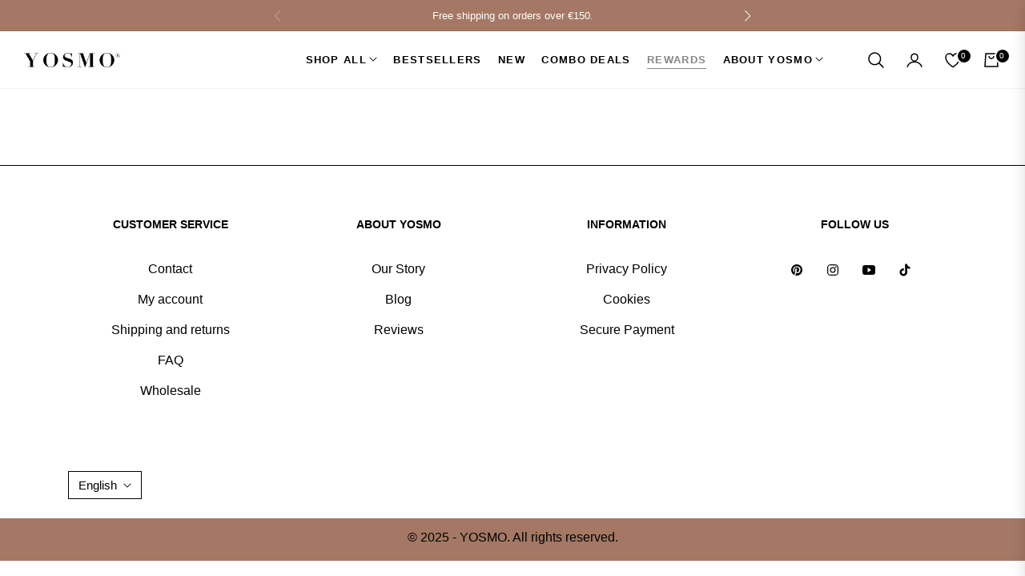

--- FILE ---
content_type: text/html; charset=utf-8
request_url: https://www.yosmo.net/en/pages/rewards
body_size: 90044
content:
<!doctype html>
<html class="no-js " lang="en">
  <head>
    <!-- Start cookieyes banner --> <script id="cookieyes" type="text/javascript" src="https://cdn-cookieyes.com/common/shopify.js"></script> <script id="cookieyes" type="text/javascript" src="https://cdn-cookieyes.com/client_data/6170c210955aa29a0c125421/script.js"></script> <!-- End cookieyes banner -->
    <meta charset="utf-8">
    <meta http-equiv="X-UA-Compatible" content="IE=edge,chrome=1">
    <meta name="viewport" content="width=device-width,initial-scale=1, maximum-scale=1">
    <meta name="theme-color" content="#282828">
    <meta name="format-detection" content="telephone=no">
    <link rel="canonical" href="https://www.yosmo.net/en/pages/rewards">
    <link rel="dns-prefetch" href="https://www.yosmo.net" crossorigin>
    <link rel="dns-prefetch" href="https://yosmo.myshopify.com" crossorigin>
    <link rel="dns-prefetch" href="https://cdn.shopify.com" crossorigin>
    <link rel="dns-prefetch" href="https://fonts.shopifycdn.com" crossorigin>
  	<link rel="preconnect" href="https//fonts.shopifycdn.com/" crossorigin>
    <link rel="preconnect" href="https//cdn.shopify.com" crossorigin>
    
    <link rel="preconnect" href="https://fonts.shopifycdn.com" crossorigin><link rel="preload" as="font" href="//www.yosmo.net/cdn/fonts/platypi/platypi_n3.ca2828fbaa4e8cdd776c210f4bde9eebc87cbc7d.woff2" type="font/woff2" crossorigin>
    <link rel="preload" as="font" href="//www.yosmo.net/cdn/fonts/platypi/platypi_n3.e0a33bb0825d6f004d3a36a491393238de4feafa.woff" type="font/woff" crossorigin><link rel="shortcut icon" href="//www.yosmo.net/cdn/shop/files/Favicon.png?crop=center&height=32&v=1613514138&width=32" type="image/png"><title>
      rewards
      
      
      
        &ndash;
        YOSMO
      
    </title><meta name="description" content="">
      <!-- /snippets/social-meta-tags.liquid --><meta property="og:site_name" content="YOSMO">
<meta property="og:url" content="https://www.yosmo.net/en/pages/rewards">
<meta property="og:title" content="rewards">
<meta property="og:type" content="website">
<meta property="og:description" content="Official YOSMO store | Haircare | Beauty tools | Silk pillowcases | Silk facemasks | Free shipping from € 150 worldwide">

<meta name="twitter:card" content="summary_large_image">
<meta name="twitter:title" content="rewards">
<meta name="twitter:description" content="Official YOSMO store | Haircare | Beauty tools | Silk pillowcases | Silk facemasks | Free shipping from € 150 worldwide">
<script>
  document.documentElement.className = document.documentElement.className.replace('no-js', 'js');
</script><style>
article,aside,figcaption,figure,footer,header,hgroup,main,nav,section{display:block}body{margin:0;font-family:-apple-system,BlinkMacSystemFont,"Segoe UI",Roboto,"Helvetica Neue",Arial,"Noto Sans",sans-serif,"Apple Color Emoji","Segoe UI Emoji","Segoe UI Symbol","Noto Color Emoji";font-size:1rem;font-weight:400;line-height:1.5;color:#212529;text-align:left;background-color:#fff}[tabindex="-1"]:focus{outline:0!important}hr{box-sizing:content-box;height:0;overflow:visible}h1,h2,h3,h4,h5,h6{margin-top:0;margin-bottom:.5rem}p{margin-top:0;margin-bottom:1rem}abbr[data-original-title],abbr[title]{text-decoration:underline;-webkit-text-decoration:underline dotted;text-decoration:underline dotted;cursor:help;border-bottom:0;-webkit-text-decoration-skip-ink:none;text-decoration-skip-ink:none}address{margin-bottom:1rem;font-style:normal;line-height:inherit}dl,ol,ul{margin-top:0;margin-bottom:1rem}ol ol,ol ul,ul ol,ul ul{margin-bottom:0}dt{font-weight:700}dd{margin-bottom:.5rem;margin-left:0}blockquote{margin:0 0 1rem}b,strong{font-weight:bolder}small{font-size:80%}sub,sup{position:relative;font-size:75%;line-height:0;vertical-align:baseline}sub{bottom:-.25em}sup{top:-.5em}a{color:#007bff;text-decoration:none;background-color:transparent}a:hover{color:#0056b3;text-decoration:underline}a:not([href]):not([tabindex]){color:inherit;text-decoration:none}a:not([href]):not([tabindex]):focus,a:not([href]):not([tabindex]):hover{color:inherit;text-decoration:none}a:not([href]):not([tabindex]):focus{outline:0}code,kbd,pre,samp{font-family:SFMono-Regular,Menlo,Monaco,Consolas,"Liberation Mono","Courier New",monospace;font-size:1em}pre{margin-top:0;margin-bottom:1rem;overflow:auto}figure{margin:0 0 1rem}img{vertical-align:middle;border-style:none}svg{overflow:hidden;vertical-align:middle}table{border-collapse:collapse}caption{padding-top:.75rem;padding-bottom:.75rem;color:#6c757d;text-align:left;caption-side:bottom}th{text-align:inherit}label{display:inline-block;margin-bottom:.5rem}button{border-radius:0}button:focus{outline:1px dotted;outline:5px auto -webkit-focus-ring-color}button,input,optgroup,select,textarea{margin:0;font-family:inherit;font-size:inherit;line-height:inherit}button,input{overflow:visible}button,select{text-transform:none}select{word-wrap:normal}[type=button],[type=reset],[type=submit],button{-webkit-appearance:button}[type=button]:not(:disabled),[type=reset]:not(:disabled),[type=submit]:not(:disabled),button:not(:disabled){cursor:pointer}[type=button]::-moz-focus-inner,[type=reset]::-moz-focus-inner,[type=submit]::-moz-focus-inner,button::-moz-focus-inner{padding:0;border-style:none}input[type=checkbox],input[type=radio]{box-sizing:border-box;padding:0}input[type=date],input[type=datetime-local],input[type=month],input[type=time]{-webkit-appearance:listbox}textarea{overflow:auto;resize:vertical}fieldset{min-width:0;padding:0;margin:0;border:0}legend{display:block;width:100%;max-width:100%;padding:0;margin-bottom:.5rem;font-size:1.5rem;line-height:inherit;color:inherit;white-space:normal}progress{vertical-align:baseline}[type=number]::-webkit-inner-spin-button,[type=number]::-webkit-outer-spin-button{height:auto}[type=search]{outline-offset:-2px;-webkit-appearance:none}[type=search]::-webkit-search-decoration{-webkit-appearance:none}::-webkit-file-upload-button{font:inherit;-webkit-appearance:button}output{display:inline-block}summary{display:list-item;cursor:pointer}template{display:none}[hidden]{display:none!important}.h1,.h2,.h3,.h4,.h5,.h6,h1,h2,h3,h4,h5,h6{margin-bottom:.5rem;font-weight:600;line-height:1.2}.h1,h1{font-size:2.5rem}.h2,h2{font-size:2rem}.h3,h3{font-size:1.75rem}.h4,h4{font-size:1.5rem}.h5,h5{font-size:1.25rem}.h6,h6{font-size:1rem}.lead{font-size:1.25rem;font-weight:300}.display-1{font-size:6rem;font-weight:300;line-height:1.2}.display-2{font-size:5.5rem;font-weight:300;line-height:1.2}.display-3{font-size:4.5rem;font-weight:300;line-height:1.2}.display-4{font-size:3.5rem;font-weight:300;line-height:1.2}hr{margin-top:1rem;margin-bottom:1rem;border:0;border-top:1px solid rgba(0,0,0,.1)}.small,small{font-size:80%;font-weight:400}.mark,mark{padding:.2em;background-color:#fcf8e3}.list-unstyled{padding-left:0;list-style:none}.list-inline{padding-left:0;list-style:none}.list-inline-item{display:inline-block}.list-inline-item:not(:last-child){margin-right:.5rem}.initialism{font-size:90%;text-transform:uppercase}.blockquote{margin-bottom:1rem;font-size:1.25rem}.blockquote-footer{display:block;font-size:80%;color:#6c757d}.blockquote-footer::before{content:"\2014\00A0"}.img-fluid{max-width:100%;height:auto}.img-thumbnail{padding:.25rem;background-color:#fff;border:1px solid #dee2e6;border-radius:.25rem;max-width:100%;height:auto}.figure{display:inline-block}.figure-img{margin-bottom:.5rem;line-height:1}.figure-caption{font-size:90%;color:#6c757d}code{font-size:87.5%;color:#e83e8c;word-break:break-word}a>code{color:inherit}kbd{padding:.2rem .4rem;font-size:87.5%;color:#fff;background-color:#212529;border-radius:.2rem}kbd kbd{padding:0;font-size:100%;font-weight:700}pre{display:block;font-size:87.5%;color:#212529}pre code{font-size:inherit;color:inherit;word-break:normal}.pre-scrollable{max-height:340px;overflow-y:scroll}.container{width:100%;padding-right:15px;padding-left:15px;margin-right:auto;margin-left:auto}@media (min-width:576px){.container{max-width:540px}}@media (min-width:768px){.container{max-width:720px}}@media (min-width:992px){.container{max-width:960px}}@media (min-width:1200px){.container{max-width:1140px}}.container-fluid{width:100%;padding-right:15px;padding-left:15px;margin-right:auto;margin-left:auto}.row{display:-ms-flexbox;display:flex;-ms-flex-wrap:wrap;flex-wrap:wrap;margin-right:-15px;margin-left:-15px}.no-gutters{margin-right:0;margin-left:0}.no-gutters>.col,.no-gutters>[class*=col-]{padding-right:0;padding-left:0}.col,.col-1,.col-10,.col-11,.col-12,.col-2,.col-3,.col-4,.col-5,.col-6,.col-7,.col-8,.col-9,.col-auto,.col-lg,.col-lg-1,.col-lg-10,.col-lg-11,.col-lg-12,.col-lg-2,.col-lg-3,.col-lg-4,.col-lg-5,.col-lg-6,.col-lg-7,.col-lg-8,.col-lg-9,.col-lg-auto,.col-md,.col-md-1,.col-md-10,.col-md-11,.col-md-12,.col-md-2,.col-md-3,.col-md-4,.col-md-5,.col-md-6,.col-md-7,.col-md-8,.col-md-9,.col-md-auto,.col-sm,.col-sm-1,.col-sm-10,.col-sm-11,.col-sm-12,.col-sm-2,.col-sm-3,.col-sm-4,.col-sm-5,.col-sm-6,.col-sm-7,.col-sm-8,.col-sm-9,.col-sm-auto,.col-xl,.col-xl-1,.col-xl-10,.col-xl-11,.col-xl-12,.col-xl-2,.col-xl-3,.col-xl-4,.col-xl-5,.col-xl-6,.col-xl-7,.col-xl-8,.col-xl-9,.col-xl-auto{position:relative;width:100%;padding-right:15px;padding-left:15px}.col{-ms-flex-preferred-size:0;flex-basis:0;-ms-flex-positive:1;flex-grow:1;max-width:100%}.col-auto{-ms-flex:0 0 auto;flex:0 0 auto;width:auto;max-width:100%}.col-1{-ms-flex:0 0 8.333333%;flex:0 0 8.333333%;max-width:8.333333%}.col-2{-ms-flex:0 0 16.666667%;flex:0 0 16.666667%;max-width:16.666667%}.col-3{-ms-flex:0 0 25%;flex:0 0 25%;max-width:25%}.col-4{-ms-flex:0 0 33.333333%;flex:0 0 33.333333%;max-width:33.333333%}.col-5{-ms-flex:0 0 41.666667%;flex:0 0 41.666667%;max-width:41.666667%}.col-6{-ms-flex:0 0 50%;flex:0 0 50%;max-width:50%}.col-7{-ms-flex:0 0 58.333333%;flex:0 0 58.333333%;max-width:58.333333%}.col-8{-ms-flex:0 0 66.666667%;flex:0 0 66.666667%;max-width:66.666667%}.col-9{-ms-flex:0 0 75%;flex:0 0 75%;max-width:75%}.col-10{-ms-flex:0 0 83.333333%;flex:0 0 83.333333%;max-width:83.333333%}.col-11{-ms-flex:0 0 91.666667%;flex:0 0 91.666667%;max-width:91.666667%}.col-12{-ms-flex:0 0 100%;flex:0 0 100%;max-width:100%}.order-first{-ms-flex-order:-1;order:-1}.order-last{-ms-flex-order:13;order:13}.order-0{-ms-flex-order:0;order:0}.order-1{-ms-flex-order:1;order:1}.order-2{-ms-flex-order:2;order:2}.order-3{-ms-flex-order:3;order:3}.order-4{-ms-flex-order:4;order:4}.order-5{-ms-flex-order:5;order:5}.order-6{-ms-flex-order:6;order:6}.order-7{-ms-flex-order:7;order:7}.order-8{-ms-flex-order:8;order:8}.order-9{-ms-flex-order:9;order:9}.order-10{-ms-flex-order:10;order:10}.order-11{-ms-flex-order:11;order:11}.order-12{-ms-flex-order:12;order:12}.offset-1{margin-left:8.333333%}.offset-2{margin-left:16.666667%}.offset-3{margin-left:25%}.offset-4{margin-left:33.333333%}.offset-5{margin-left:41.666667%}.offset-6{margin-left:50%}.offset-7{margin-left:58.333333%}.offset-8{margin-left:66.666667%}.offset-9{margin-left:75%}.offset-10{margin-left:83.333333%}.offset-11{margin-left:91.666667%}@media (min-width:576px){.col-sm{-ms-flex-preferred-size:0;flex-basis:0;-ms-flex-positive:1;flex-grow:1;max-width:100%}.col-sm-auto{-ms-flex:0 0 auto;flex:0 0 auto;width:auto;max-width:100%}.col-sm-1{-ms-flex:0 0 8.333333%;flex:0 0 8.333333%;max-width:8.333333%}.col-sm-2{-ms-flex:0 0 16.666667%;flex:0 0 16.666667%;max-width:16.666667%}.col-sm-3{-ms-flex:0 0 25%;flex:0 0 25%;max-width:25%}.col-sm-4{-ms-flex:0 0 33.333333%;flex:0 0 33.333333%;max-width:33.333333%}.col-sm-5{-ms-flex:0 0 41.666667%;flex:0 0 41.666667%;max-width:41.666667%}.col-sm-6{-ms-flex:0 0 50%;flex:0 0 50%;max-width:50%}.col-sm-7{-ms-flex:0 0 58.333333%;flex:0 0 58.333333%;max-width:58.333333%}.col-sm-8{-ms-flex:0 0 66.666667%;flex:0 0 66.666667%;max-width:66.666667%}.col-sm-9{-ms-flex:0 0 75%;flex:0 0 75%;max-width:75%}.col-sm-10{-ms-flex:0 0 83.333333%;flex:0 0 83.333333%;max-width:83.333333%}.col-sm-11{-ms-flex:0 0 91.666667%;flex:0 0 91.666667%;max-width:91.666667%}.col-sm-12{-ms-flex:0 0 100%;flex:0 0 100%;max-width:100%}.order-sm-first{-ms-flex-order:-1;order:-1}.order-sm-last{-ms-flex-order:13;order:13}.order-sm-0{-ms-flex-order:0;order:0}.order-sm-1{-ms-flex-order:1;order:1}.order-sm-2{-ms-flex-order:2;order:2}.order-sm-3{-ms-flex-order:3;order:3}.order-sm-4{-ms-flex-order:4;order:4}.order-sm-5{-ms-flex-order:5;order:5}.order-sm-6{-ms-flex-order:6;order:6}.order-sm-7{-ms-flex-order:7;order:7}.order-sm-8{-ms-flex-order:8;order:8}.order-sm-9{-ms-flex-order:9;order:9}.order-sm-10{-ms-flex-order:10;order:10}.order-sm-11{-ms-flex-order:11;order:11}.order-sm-12{-ms-flex-order:12;order:12}.offset-sm-0{margin-left:0}.offset-sm-1{margin-left:8.333333%}.offset-sm-2{margin-left:16.666667%}.offset-sm-3{margin-left:25%}.offset-sm-4{margin-left:33.333333%}.offset-sm-5{margin-left:41.666667%}.offset-sm-6{margin-left:50%}.offset-sm-7{margin-left:58.333333%}.offset-sm-8{margin-left:66.666667%}.offset-sm-9{margin-left:75%}.offset-sm-10{margin-left:83.333333%}.offset-sm-11{margin-left:91.666667%}}@media (min-width:768px){.col-md{-ms-flex-preferred-size:0;flex-basis:0;-ms-flex-positive:1;flex-grow:1;max-width:100%}.col-md-auto{-ms-flex:0 0 auto;flex:0 0 auto;width:auto;max-width:100%}.col-md-1{-ms-flex:0 0 8.333333%;flex:0 0 8.333333%;max-width:8.333333%}.col-md-2{-ms-flex:0 0 16.666667%;flex:0 0 16.666667%;max-width:16.666667%}.col-md-3{-ms-flex:0 0 25%;flex:0 0 25%;max-width:25%}.col-md-4{-ms-flex:0 0 33.333333%;flex:0 0 33.333333%;max-width:33.333333%}.col-md-5{-ms-flex:0 0 41.666667%;flex:0 0 41.666667%;max-width:41.666667%}.col-md-6{-ms-flex:0 0 50%;flex:0 0 50%;max-width:50%}.col-md-7{-ms-flex:0 0 58.333333%;flex:0 0 58.333333%;max-width:58.333333%}.col-md-8{-ms-flex:0 0 66.666667%;flex:0 0 66.666667%;max-width:66.666667%}.col-md-9{-ms-flex:0 0 75%;flex:0 0 75%;max-width:75%}.col-md-10{-ms-flex:0 0 83.333333%;flex:0 0 83.333333%;max-width:83.333333%}.col-md-11{-ms-flex:0 0 91.666667%;flex:0 0 91.666667%;max-width:91.666667%}.col-md-12{-ms-flex:0 0 100%;flex:0 0 100%;max-width:100%}.order-md-first{-ms-flex-order:-1;order:-1}.order-md-last{-ms-flex-order:13;order:13}.order-md-0{-ms-flex-order:0;order:0}.order-md-1{-ms-flex-order:1;order:1}.order-md-2{-ms-flex-order:2;order:2}.order-md-3{-ms-flex-order:3;order:3}.order-md-4{-ms-flex-order:4;order:4}.order-md-5{-ms-flex-order:5;order:5}.order-md-6{-ms-flex-order:6;order:6}.order-md-7{-ms-flex-order:7;order:7}.order-md-8{-ms-flex-order:8;order:8}.order-md-9{-ms-flex-order:9;order:9}.order-md-10{-ms-flex-order:10;order:10}.order-md-11{-ms-flex-order:11;order:11}.order-md-12{-ms-flex-order:12;order:12}.offset-md-0{margin-left:0}.offset-md-1{margin-left:8.333333%}.offset-md-2{margin-left:16.666667%}.offset-md-3{margin-left:25%}.offset-md-4{margin-left:33.333333%}.offset-md-5{margin-left:41.666667%}.offset-md-6{margin-left:50%}.offset-md-7{margin-left:58.333333%}.offset-md-8{margin-left:66.666667%}.offset-md-9{margin-left:75%}.offset-md-10{margin-left:83.333333%}.offset-md-11{margin-left:91.666667%}}@media (min-width:992px){.col-lg{-ms-flex-preferred-size:0;flex-basis:0;-ms-flex-positive:1;flex-grow:1;max-width:100%}.col-lg-auto{-ms-flex:0 0 auto;flex:0 0 auto;width:auto;max-width:100%}.col-lg-1{-ms-flex:0 0 8.333333%;flex:0 0 8.333333%;max-width:8.333333%}.col-lg-2{-ms-flex:0 0 16.666667%;flex:0 0 16.666667%;max-width:16.666667%}.col-lg-3{-ms-flex:0 0 25%;flex:0 0 25%;max-width:25%}.col-lg-4{-ms-flex:0 0 33.333333%;flex:0 0 33.333333%;max-width:33.333333%}.col-lg-5{-ms-flex:0 0 41.666667%;flex:0 0 41.666667%;max-width:41.666667%}.col-lg-6{-ms-flex:0 0 50%;flex:0 0 50%;max-width:50%}.col-lg-7{-ms-flex:0 0 58.333333%;flex:0 0 58.333333%;max-width:58.333333%}.col-lg-8{-ms-flex:0 0 66.666667%;flex:0 0 66.666667%;max-width:66.666667%}.col-lg-9{-ms-flex:0 0 75%;flex:0 0 75%;max-width:75%}.col-lg-10{-ms-flex:0 0 83.333333%;flex:0 0 83.333333%;max-width:83.333333%}.col-lg-11{-ms-flex:0 0 91.666667%;flex:0 0 91.666667%;max-width:91.666667%}.col-lg-12{-ms-flex:0 0 100%;flex:0 0 100%;max-width:100%}.order-lg-first{-ms-flex-order:-1;order:-1}.order-lg-last{-ms-flex-order:13;order:13}.order-lg-0{-ms-flex-order:0;order:0}.order-lg-1{-ms-flex-order:1;order:1}.order-lg-2{-ms-flex-order:2;order:2}.order-lg-3{-ms-flex-order:3;order:3}.order-lg-4{-ms-flex-order:4;order:4}.order-lg-5{-ms-flex-order:5;order:5}.order-lg-6{-ms-flex-order:6;order:6}.order-lg-7{-ms-flex-order:7;order:7}.order-lg-8{-ms-flex-order:8;order:8}.order-lg-9{-ms-flex-order:9;order:9}.order-lg-10{-ms-flex-order:10;order:10}.order-lg-11{-ms-flex-order:11;order:11}.order-lg-12{-ms-flex-order:12;order:12}.offset-lg-0{margin-left:0}.offset-lg-1{margin-left:8.333333%}.offset-lg-2{margin-left:16.666667%}.offset-lg-3{margin-left:25%}.offset-lg-4{margin-left:33.333333%}.offset-lg-5{margin-left:41.666667%}.offset-lg-6{margin-left:50%}.offset-lg-7{margin-left:58.333333%}.offset-lg-8{margin-left:66.666667%}.offset-lg-9{margin-left:75%}.offset-lg-10{margin-left:83.333333%}.offset-lg-11{margin-left:91.666667%}}@media (min-width:1200px){.col-xl{-ms-flex-preferred-size:0;flex-basis:0;-ms-flex-positive:1;flex-grow:1;max-width:100%}.col-xl-auto{-ms-flex:0 0 auto;flex:0 0 auto;width:auto;max-width:100%}.col-xl-1{-ms-flex:0 0 8.333333%;flex:0 0 8.333333%;max-width:8.333333%}.col-xl-2{-ms-flex:0 0 16.666667%;flex:0 0 16.666667%;max-width:16.666667%}.col-xl-3{-ms-flex:0 0 25%;flex:0 0 25%;max-width:25%}.col-xl-4{-ms-flex:0 0 33.333333%;flex:0 0 33.333333%;max-width:33.333333%}.col-xl-5{-ms-flex:0 0 41.666667%;flex:0 0 41.666667%;max-width:41.666667%}.col-xl-6{-ms-flex:0 0 50%;flex:0 0 50%;max-width:50%}.col-xl-7{-ms-flex:0 0 58.333333%;flex:0 0 58.333333%;max-width:58.333333%}.col-xl-8{-ms-flex:0 0 66.666667%;flex:0 0 66.666667%;max-width:66.666667%}.col-xl-9{-ms-flex:0 0 75%;flex:0 0 75%;max-width:75%}.col-xl-10{-ms-flex:0 0 83.333333%;flex:0 0 83.333333%;max-width:83.333333%}.col-xl-11{-ms-flex:0 0 91.666667%;flex:0 0 91.666667%;max-width:91.666667%}.col-xl-12{-ms-flex:0 0 100%;flex:0 0 100%;max-width:100%}.order-xl-first{-ms-flex-order:-1;order:-1}.order-xl-last{-ms-flex-order:13;order:13}.order-xl-0{-ms-flex-order:0;order:0}.order-xl-1{-ms-flex-order:1;order:1}.order-xl-2{-ms-flex-order:2;order:2}.order-xl-3{-ms-flex-order:3;order:3}.order-xl-4{-ms-flex-order:4;order:4}.order-xl-5{-ms-flex-order:5;order:5}.order-xl-6{-ms-flex-order:6;order:6}.order-xl-7{-ms-flex-order:7;order:7}.order-xl-8{-ms-flex-order:8;order:8}.order-xl-9{-ms-flex-order:9;order:9}.order-xl-10{-ms-flex-order:10;order:10}.order-xl-11{-ms-flex-order:11;order:11}.order-xl-12{-ms-flex-order:12;order:12}.offset-xl-0{margin-left:0}.offset-xl-1{margin-left:8.333333%}.offset-xl-2{margin-left:16.666667%}.offset-xl-3{margin-left:25%}.offset-xl-4{margin-left:33.333333%}.offset-xl-5{margin-left:41.666667%}.offset-xl-6{margin-left:50%}.offset-xl-7{margin-left:58.333333%}.offset-xl-8{margin-left:66.666667%}.offset-xl-9{margin-left:75%}.offset-xl-10{margin-left:83.333333%}.offset-xl-11{margin-left:91.666667%}}.table{width:100%;margin-bottom:1rem;color:#212529}.table td,.table th{padding:.75rem;vertical-align:top;border-top:1px solid #dee2e6}.table thead th{vertical-align:bottom;border-bottom:2px solid #dee2e6}.table tbody+tbody{border-top:2px solid #dee2e6}.table-sm td,.table-sm th{padding:.3rem}.table-bordered{border:1px solid #dee2e6}.table-bordered td,.table-bordered th{border:1px solid #dee2e6}.table-bordered thead td,.table-bordered thead th{border-bottom-width:2px}.table-borderless tbody+tbody,.table-borderless td,.table-borderless th,.table-borderless thead th{border:0}.table-striped tbody tr:nth-of-type(odd){background-color:rgba(0,0,0,.05)}.table-hover tbody tr:hover{color:#212529;background-color:rgba(0,0,0,.075)}.table-primary,.table-primary>td,.table-primary>th{background-color:#b8daff}.table-primary tbody+tbody,.table-primary td,.table-primary th,.table-primary thead th{border-color:#7abaff}.table-hover .table-primary:hover{background-color:#9fcdff}.table-hover .table-primary:hover>td,.table-hover .table-primary:hover>th{background-color:#9fcdff}.table-secondary,.table-secondary>td,.table-secondary>th{background-color:#d6d8db}.table-secondary tbody+tbody,.table-secondary td,.table-secondary th,.table-secondary thead th{border-color:#b3b7bb}.table-hover .table-secondary:hover{background-color:#c8cbcf}.table-hover .table-secondary:hover>td,.table-hover .table-secondary:hover>th{background-color:#c8cbcf}.table-success,.table-success>td,.table-success>th{background-color:#c3e6cb}.table-success tbody+tbody,.table-success td,.table-success th,.table-success thead th{border-color:#8fd19e}.table-hover .table-success:hover{background-color:#b1dfbb}.table-hover .table-success:hover>td,.table-hover .table-success:hover>th{background-color:#b1dfbb}.table-info,.table-info>td,.table-info>th{background-color:#bee5eb}.table-info tbody+tbody,.table-info td,.table-info th,.table-info thead th{border-color:#86cfda}.table-hover .table-info:hover{background-color:#abdde5}.table-hover .table-info:hover>td,.table-hover .table-info:hover>th{background-color:#abdde5}.table-warning,.table-warning>td,.table-warning>th{background-color:#ffeeba}.table-warning tbody+tbody,.table-warning td,.table-warning th,.table-warning thead th{border-color:#ffdf7e}.table-hover .table-warning:hover{background-color:#ffe8a1}.table-hover .table-warning:hover>td,.table-hover .table-warning:hover>th{background-color:#ffe8a1}.table-danger,.table-danger>td,.table-danger>th{background-color:#f5c6cb}.table-danger tbody+tbody,.table-danger td,.table-danger th,.table-danger thead th{border-color:#ed969e}.table-hover .table-danger:hover{background-color:#f1b0b7}.table-hover .table-danger:hover>td,.table-hover .table-danger:hover>th{background-color:#f1b0b7}.table-light,.table-light>td,.table-light>th{background-color:#fdfdfe}.table-light tbody+tbody,.table-light td,.table-light th,.table-light thead th{border-color:#fbfcfc}.table-hover .table-light:hover{background-color:#ececf6}.table-hover .table-light:hover>td,.table-hover .table-light:hover>th{background-color:#ececf6}.table-dark,.table-dark>td,.table-dark>th{background-color:#c6c8ca}.table-dark tbody+tbody,.table-dark td,.table-dark th,.table-dark thead th{border-color:#95999c}.table-hover .table-dark:hover{background-color:#b9bbbe}.table-hover .table-dark:hover>td,.table-hover .table-dark:hover>th{background-color:#b9bbbe}.table-active,.table-active>td,.table-active>th{background-color:rgba(0,0,0,.075)}.table-hover .table-active:hover{background-color:rgba(0,0,0,.075)}.table-hover .table-active:hover>td,.table-hover .table-active:hover>th{background-color:rgba(0,0,0,.075)}.table .thead-dark th{color:#fff;background-color:#343a40;border-color:#454d55}.table .thead-light th{color:#495057;background-color:#e9ecef;border-color:#dee2e6}.table-dark{color:#fff;background-color:#343a40}.table-dark td,.table-dark th,.table-dark thead th{border-color:#454d55}.table-dark.table-bordered{border:0}.table-dark.table-striped tbody tr:nth-of-type(odd){background-color:rgba(255,255,255,.05)}.table-dark.table-hover tbody tr:hover{color:#fff;background-color:rgba(255,255,255,.075)}@media (max-width:575.98px){.table-responsive-sm{display:block;width:100%;overflow-x:auto;-webkit-overflow-scrolling:touch}.table-responsive-sm>.table-bordered{border:0}}@media (max-width:767.98px){.table-responsive-md{display:block;width:100%;overflow-x:auto;-webkit-overflow-scrolling:touch}.table-responsive-md>.table-bordered{border:0}}@media (max-width:991.98px){.table-responsive-lg{display:block;width:100%;overflow-x:auto;-webkit-overflow-scrolling:touch}.table-responsive-lg>.table-bordered{border:0}}@media (max-width:1199.98px){.table-responsive-xl{display:block;width:100%;overflow-x:auto;-webkit-overflow-scrolling:touch}.table-responsive-xl>.table-bordered{border:0}}.table-responsive{display:block;width:100%;overflow-x:auto;-webkit-overflow-scrolling:touch}.table-responsive>.table-bordered{border:0}.form-control{display:block;width:100%;height:calc(1.5em + .75rem + 2px);padding:.375rem .75rem;font-size:1rem;font-weight:400;line-height:1.5;color:#495057;background-color:#fff;background-clip:padding-box;border:1px solid #ced4da;border-radius:.25rem;transition:border-color .15s ease-in-out,box-shadow .15s ease-in-out}@media (prefers-reduced-motion:reduce){.form-control{transition:none}}.form-control::-ms-expand{background-color:transparent;border:0}.form-control:focus{color:#495057;background-color:#fff;border-color:#80bdff;outline:0;box-shadow:0 0 0 .2rem rgba(0,123,255,.25)}.form-control::-webkit-input-placeholder{color:#6c757d;opacity:1}.form-control::-moz-placeholder{color:#6c757d;opacity:1}.form-control:-ms-input-placeholder{color:#6c757d;opacity:1}.form-control::-ms-input-placeholder{color:#6c757d;opacity:1}.form-control::placeholder{color:#6c757d;opacity:1}.form-control:disabled,.form-control[readonly]{background-color:#e9ecef;opacity:1}select.form-control:focus::-ms-value{color:#495057;background-color:#fff}.form-control-file,.form-control-range{display:block;width:100%}.col-form-label{padding-top:calc(.375rem + 1px);padding-bottom:calc(.375rem + 1px);margin-bottom:0;font-size:inherit;line-height:1.5}.col-form-label-lg{padding-top:calc(.5rem + 1px);padding-bottom:calc(.5rem + 1px);font-size:1.25rem;line-height:1.5}.col-form-label-sm{padding-top:calc(.25rem + 1px);padding-bottom:calc(.25rem + 1px);font-size:.875rem;line-height:1.5}.form-control-plaintext{display:block;width:100%;padding-top:.375rem;padding-bottom:.375rem;margin-bottom:0;line-height:1.5;color:#212529;background-color:transparent;border:solid transparent;border-width:1px 0}.form-control-plaintext.form-control-lg,.form-control-plaintext.form-control-sm{padding-right:0;padding-left:0}.form-control-sm{height:calc(1.5em + .5rem + 2px);padding:.25rem .5rem;font-size:.875rem;line-height:1.5;border-radius:.2rem}.form-control-lg{height:calc(1.5em + 1rem + 2px);padding:.5rem 1rem;font-size:1.25rem;line-height:1.5;border-radius:.3rem}select.form-control[multiple],select.form-control[size]{height:auto}textarea.form-control{height:auto}.form-group{margin-bottom:1rem}.form-text{display:block;margin-top:.25rem}.form-row{display:-ms-flexbox;display:flex;-ms-flex-wrap:wrap;flex-wrap:wrap;margin-right:-5px;margin-left:-5px}.form-row>.col,.form-row>[class*=col-]{padding-right:5px;padding-left:5px}.form-check{position:relative;display:block;padding-left:1.25rem}.form-check-input{position:absolute;margin-top:.3rem;margin-left:-1.25rem}.form-check-input:disabled~.form-check-label{color:#6c757d}.form-check-label{margin-bottom:0}.form-check-inline{display:-ms-inline-flexbox;display:inline-flex;-ms-flex-align:center;align-items:center;padding-left:0;margin-right:.75rem}.form-check-inline .form-check-input{position:static;margin-top:0;margin-right:.3125rem;margin-left:0}.valid-feedback{display:none;width:100%;margin-top:.25rem;font-size:80%;color:#28a745}.valid-tooltip{position:absolute;top:100%;z-index:5;display:none;max-width:100%;padding:.25rem .5rem;margin-top:.1rem;font-size:.875rem;line-height:1.5;color:#fff;background-color:rgba(40,167,69,.9);border-radius:.25rem}.form-control.is-valid,.was-validated .form-control:valid{border-color:#28a745;padding-right:calc(1.5em + .75rem);background-image:url("data:image/svg+xml,%3csvg xmlns='http://www.w3.org/2000/svg' viewBox='0 0 8 8'%3e%3cpath fill='%2328a745' d='M2.3 6.73L.6 4.53c-.4-1.04.46-1.4 1.1-.8l1.1 1.4 3.4-3.8c.6-.63 1.6-.27 1.2.7l-4 4.6c-.43.5-.8.4-1.1.1z'/%3e%3c/svg%3e");background-repeat:no-repeat;background-position:center right calc(.375em + .1875rem);background-size:calc(.75em + .375rem) calc(.75em + .375rem)}.form-control.is-valid:focus,.was-validated .form-control:valid:focus{border-color:#28a745;box-shadow:0 0 0 .2rem rgba(40,167,69,.25)}.form-control.is-valid~.valid-feedback,.form-control.is-valid~.valid-tooltip,.was-validated .form-control:valid~.valid-feedback,.was-validated .form-control:valid~.valid-tooltip{display:block}.was-validated textarea.form-control:valid,textarea.form-control.is-valid{padding-right:calc(1.5em + .75rem);background-position:top calc(.375em + .1875rem) right calc(.375em + .1875rem)}.custom-select.is-valid,.was-validated .custom-select:valid{border-color:#28a745;padding-right:calc((1em + .75rem) * 3 / 4 + 1.75rem);background:url("data:image/svg+xml,%3csvg xmlns='http://www.w3.org/2000/svg' viewBox='0 0 4 5'%3e%3cpath fill='%23343a40' d='M2 0L0 2h4zm0 5L0 3h4z'/%3e%3c/svg%3e") no-repeat right .75rem center/8px 10px,url("data:image/svg+xml,%3csvg xmlns='http://www.w3.org/2000/svg' viewBox='0 0 8 8'%3e%3cpath fill='%2328a745' d='M2.3 6.73L.6 4.53c-.4-1.04.46-1.4 1.1-.8l1.1 1.4 3.4-3.8c.6-.63 1.6-.27 1.2.7l-4 4.6c-.43.5-.8.4-1.1.1z'/%3e%3c/svg%3e") #fff no-repeat center right 1.75rem/calc(.75em + .375rem) calc(.75em + .375rem)}.custom-select.is-valid:focus,.was-validated .custom-select:valid:focus{border-color:#28a745;box-shadow:0 0 0 .2rem rgba(40,167,69,.25)}.custom-select.is-valid~.valid-feedback,.custom-select.is-valid~.valid-tooltip,.was-validated .custom-select:valid~.valid-feedback,.was-validated .custom-select:valid~.valid-tooltip{display:block}.form-control-file.is-valid~.valid-feedback,.form-control-file.is-valid~.valid-tooltip,.was-validated .form-control-file:valid~.valid-feedback,.was-validated .form-control-file:valid~.valid-tooltip{display:block}.form-check-input.is-valid~.form-check-label,.was-validated .form-check-input:valid~.form-check-label{color:#28a745}.form-check-input.is-valid~.valid-feedback,.form-check-input.is-valid~.valid-tooltip,.was-validated .form-check-input:valid~.valid-feedback,.was-validated .form-check-input:valid~.valid-tooltip{display:block}.custom-control-input.is-valid~.custom-control-label,.was-validated .custom-control-input:valid~.custom-control-label{color:#28a745}.custom-control-input.is-valid~.custom-control-label::before,.was-validated .custom-control-input:valid~.custom-control-label::before{border-color:#28a745}.custom-control-input.is-valid~.valid-feedback,.custom-control-input.is-valid~.valid-tooltip,.was-validated .custom-control-input:valid~.valid-feedback,.was-validated .custom-control-input:valid~.valid-tooltip{display:block}.custom-control-input.is-valid:checked~.custom-control-label::before,.was-validated .custom-control-input:valid:checked~.custom-control-label::before{border-color:#34ce57;background-color:#34ce57}.custom-control-input.is-valid:focus~.custom-control-label::before,.was-validated .custom-control-input:valid:focus~.custom-control-label::before{box-shadow:0 0 0 .2rem rgba(40,167,69,.25)}.custom-control-input.is-valid:focus:not(:checked)~.custom-control-label::before,.was-validated .custom-control-input:valid:focus:not(:checked)~.custom-control-label::before{border-color:#28a745}.custom-file-input.is-valid~.custom-file-label,.was-validated .custom-file-input:valid~.custom-file-label{border-color:#28a745}.custom-file-input.is-valid~.valid-feedback,.custom-file-input.is-valid~.valid-tooltip,.was-validated .custom-file-input:valid~.valid-feedback,.was-validated .custom-file-input:valid~.valid-tooltip{display:block}.custom-file-input.is-valid:focus~.custom-file-label,.was-validated .custom-file-input:valid:focus~.custom-file-label{border-color:#28a745;box-shadow:0 0 0 .2rem rgba(40,167,69,.25)}.invalid-feedback{display:none;width:100%;margin-top:.25rem;font-size:80%;color:#dc3545}.invalid-tooltip{position:absolute;top:100%;z-index:5;display:none;max-width:100%;padding:.25rem .5rem;margin-top:.1rem;font-size:.875rem;line-height:1.5;color:#fff;background-color:rgba(220,53,69,.9);border-radius:.25rem}.form-control.is-invalid,.was-validated .form-control:invalid{border-color:#dc3545;padding-right:calc(1.5em + .75rem);background-image:url("data:image/svg+xml,%3csvg xmlns='http://www.w3.org/2000/svg' fill='%23dc3545' viewBox='-2 -2 7 7'%3e%3cpath stroke='%23dc3545' d='M0 0l3 3m0-3L0 3'/%3e%3ccircle r='.5'/%3e%3ccircle cx='3' r='.5'/%3e%3ccircle cy='3' r='.5'/%3e%3ccircle cx='3' cy='3' r='.5'/%3e%3c/svg%3E");background-repeat:no-repeat;background-position:center right calc(.375em + .1875rem);background-size:calc(.75em + .375rem) calc(.75em + .375rem)}.form-control.is-invalid:focus,.was-validated .form-control:invalid:focus{border-color:#dc3545;box-shadow:0 0 0 .2rem rgba(220,53,69,.25)}.form-control.is-invalid~.invalid-feedback,.form-control.is-invalid~.invalid-tooltip,.was-validated .form-control:invalid~.invalid-feedback,.was-validated .form-control:invalid~.invalid-tooltip{display:block}.was-validated textarea.form-control:invalid,textarea.form-control.is-invalid{padding-right:calc(1.5em + .75rem);background-position:top calc(.375em + .1875rem) right calc(.375em + .1875rem)}.custom-select.is-invalid,.was-validated .custom-select:invalid{border-color:#dc3545;padding-right:calc((1em + .75rem) * 3 / 4 + 1.75rem);background:url("data:image/svg+xml,%3csvg xmlns='http://www.w3.org/2000/svg' viewBox='0 0 4 5'%3e%3cpath fill='%23343a40' d='M2 0L0 2h4zm0 5L0 3h4z'/%3e%3c/svg%3e") no-repeat right .75rem center/8px 10px,url("data:image/svg+xml,%3csvg xmlns='http://www.w3.org/2000/svg' fill='%23dc3545' viewBox='-2 -2 7 7'%3e%3cpath stroke='%23dc3545' d='M0 0l3 3m0-3L0 3'/%3e%3ccircle r='.5'/%3e%3ccircle cx='3' r='.5'/%3e%3ccircle cy='3' r='.5'/%3e%3ccircle cx='3' cy='3' r='.5'/%3e%3c/svg%3E") #fff no-repeat center right 1.75rem/calc(.75em + .375rem) calc(.75em + .375rem)}.custom-select.is-invalid:focus,.was-validated .custom-select:invalid:focus{border-color:#dc3545;box-shadow:0 0 0 .2rem rgba(220,53,69,.25)}.custom-select.is-invalid~.invalid-feedback,.custom-select.is-invalid~.invalid-tooltip,.was-validated .custom-select:invalid~.invalid-feedback,.was-validated .custom-select:invalid~.invalid-tooltip{display:block}.form-control-file.is-invalid~.invalid-feedback,.form-control-file.is-invalid~.invalid-tooltip,.was-validated .form-control-file:invalid~.invalid-feedback,.was-validated .form-control-file:invalid~.invalid-tooltip{display:block}.form-check-input.is-invalid~.form-check-label,.was-validated .form-check-input:invalid~.form-check-label{color:#dc3545}.form-check-input.is-invalid~.invalid-feedback,.form-check-input.is-invalid~.invalid-tooltip,.was-validated .form-check-input:invalid~.invalid-feedback,.was-validated .form-check-input:invalid~.invalid-tooltip{display:block}.custom-control-input.is-invalid~.custom-control-label,.was-validated .custom-control-input:invalid~.custom-control-label{color:#dc3545}.custom-control-input.is-invalid~.custom-control-label::before,.was-validated .custom-control-input:invalid~.custom-control-label::before{border-color:#dc3545}.custom-control-input.is-invalid~.invalid-feedback,.custom-control-input.is-invalid~.invalid-tooltip,.was-validated .custom-control-input:invalid~.invalid-feedback,.was-validated .custom-control-input:invalid~.invalid-tooltip{display:block}.custom-control-input.is-invalid:checked~.custom-control-label::before,.was-validated .custom-control-input:invalid:checked~.custom-control-label::before{border-color:#e4606d;background-color:#e4606d}.custom-control-input.is-invalid:focus~.custom-control-label::before,.was-validated .custom-control-input:invalid:focus~.custom-control-label::before{box-shadow:0 0 0 .2rem rgba(220,53,69,.25)}.custom-control-input.is-invalid:focus:not(:checked)~.custom-control-label::before,.was-validated .custom-control-input:invalid:focus:not(:checked)~.custom-control-label::before{border-color:#dc3545}.custom-file-input.is-invalid~.custom-file-label,.was-validated .custom-file-input:invalid~.custom-file-label{border-color:#dc3545}.custom-file-input.is-invalid~.invalid-feedback,.custom-file-input.is-invalid~.invalid-tooltip,.was-validated .custom-file-input:invalid~.invalid-feedback,.was-validated .custom-file-input:invalid~.invalid-tooltip{display:block}.custom-file-input.is-invalid:focus~.custom-file-label,.was-validated .custom-file-input:invalid:focus~.custom-file-label{border-color:#dc3545;box-shadow:0 0 0 .2rem rgba(220,53,69,.25)}.form-inline{display:-ms-flexbox;display:flex;-ms-flex-flow:row wrap;flex-flow:row wrap;-ms-flex-align:center;align-items:center}.form-inline .form-check{width:100%}@media (min-width:576px){.form-inline label{display:-ms-flexbox;display:flex;-ms-flex-align:center;align-items:center;-ms-flex-pack:center;justify-content:center;margin-bottom:0}.form-inline .form-group{display:-ms-flexbox;display:flex;-ms-flex:0 0 auto;flex:0 0 auto;-ms-flex-flow:row wrap;flex-flow:row wrap;-ms-flex-align:center;align-items:center;margin-bottom:0}.form-inline .form-control{display:inline-block;width:auto;vertical-align:middle}.form-inline .form-control-plaintext{display:inline-block}.form-inline .custom-select,.form-inline .input-group{width:auto}.form-inline .form-check{display:-ms-flexbox;display:flex;-ms-flex-align:center;align-items:center;-ms-flex-pack:center;justify-content:center;width:auto;padding-left:0}.form-inline .form-check-input{position:relative;-ms-flex-negative:0;flex-shrink:0;margin-top:0;margin-right:.25rem;margin-left:0}.form-inline .custom-control{-ms-flex-align:center;align-items:center;-ms-flex-pack:center;justify-content:center}.form-inline .custom-control-label{margin-bottom:0}}.btn{display:inline-block;font-weight:400;color:#212529;text-align:center;vertical-align:middle;-webkit-user-select:none;-moz-user-select:none;-ms-user-select:none;user-select:none;background-color:transparent;border:1px solid transparent;padding:.375rem .75rem;font-size:1rem;line-height:1.5;border-radius:.25rem;transition:color .15s ease-in-out,background-color .15s ease-in-out,border-color .15s ease-in-out,box-shadow .15s ease-in-out}@media (prefers-reduced-motion:reduce){.btn{transition:none}}.btn:hover{color:#212529;text-decoration:none}.btn.focus,.btn:focus{outline:0;box-shadow:0 0 0 .2rem rgba(0,123,255,.25)}.btn.disabled,.btn:disabled{opacity:.65}a.btn.disabled,fieldset:disabled a.btn{pointer-events:none}.btn-primary{color:#fff;background-color:#007bff;border-color:#007bff}.btn-primary:hover{color:#fff;background-color:#0069d9;border-color:#0062cc}.btn-primary.focus,.btn-primary:focus{box-shadow:0 0 0 .2rem rgba(38,143,255,.5)}.btn-primary.disabled,.btn-primary:disabled{color:#fff;background-color:#007bff;border-color:#007bff}.btn-primary:not(:disabled):not(.disabled).active,.btn-primary:not(:disabled):not(.disabled):active,.show>.btn-primary.dropdown-toggle{color:#fff;background-color:#0062cc;border-color:#005cbf}.btn-primary:not(:disabled):not(.disabled).active:focus,.btn-primary:not(:disabled):not(.disabled):active:focus,.show>.btn-primary.dropdown-toggle:focus{box-shadow:0 0 0 .2rem rgba(38,143,255,.5)}.btn-secondary{color:#fff;background-color:#6c757d;border-color:#6c757d}.btn-secondary:hover{color:#fff;background-color:#5a6268;border-color:#545b62}.btn-secondary.focus,.btn-secondary:focus{box-shadow:0 0 0 .2rem rgba(130,138,145,.5)}.btn-secondary.disabled,.btn-secondary:disabled{color:#fff;background-color:#6c757d;border-color:#6c757d}.btn-secondary:not(:disabled):not(.disabled).active,.btn-secondary:not(:disabled):not(.disabled):active,.show>.btn-secondary.dropdown-toggle{color:#fff;background-color:#545b62;border-color:#4e555b}.btn-secondary:not(:disabled):not(.disabled).active:focus,.btn-secondary:not(:disabled):not(.disabled):active:focus,.show>.btn-secondary.dropdown-toggle:focus{box-shadow:0 0 0 .2rem rgba(130,138,145,.5)}.btn-success{color:#fff;background-color:#28a745;border-color:#28a745}.btn-success:hover{color:#fff;background-color:#218838;border-color:#1e7e34}.btn-success.focus,.btn-success:focus{box-shadow:0 0 0 .2rem rgba(72,180,97,.5)}.btn-success.disabled,.btn-success:disabled{color:#fff;background-color:#28a745;border-color:#28a745}.btn-success:not(:disabled):not(.disabled).active,.btn-success:not(:disabled):not(.disabled):active,.show>.btn-success.dropdown-toggle{color:#fff;background-color:#1e7e34;border-color:#1c7430}.btn-success:not(:disabled):not(.disabled).active:focus,.btn-success:not(:disabled):not(.disabled):active:focus,.show>.btn-success.dropdown-toggle:focus{box-shadow:0 0 0 .2rem rgba(72,180,97,.5)}.btn-info{color:#fff;background-color:#17a2b8;border-color:#17a2b8}.btn-info:hover{color:#fff;background-color:#138496;border-color:#117a8b}.btn-info.focus,.btn-info:focus{box-shadow:0 0 0 .2rem rgba(58,176,195,.5)}.btn-info.disabled,.btn-info:disabled{color:#fff;background-color:#17a2b8;border-color:#17a2b8}.btn-info:not(:disabled):not(.disabled).active,.btn-info:not(:disabled):not(.disabled):active,.show>.btn-info.dropdown-toggle{color:#fff;background-color:#117a8b;border-color:#10707f}.btn-info:not(:disabled):not(.disabled).active:focus,.btn-info:not(:disabled):not(.disabled):active:focus,.show>.btn-info.dropdown-toggle:focus{box-shadow:0 0 0 .2rem rgba(58,176,195,.5)}.btn-warning{color:#212529;background-color:#ffc107;border-color:#ffc107}.btn-warning:hover{color:#212529;background-color:#e0a800;border-color:#d39e00}.btn-warning.focus,.btn-warning:focus{box-shadow:0 0 0 .2rem rgba(222,170,12,.5)}.btn-warning.disabled,.btn-warning:disabled{color:#212529;background-color:#ffc107;border-color:#ffc107}.btn-warning:not(:disabled):not(.disabled).active,.btn-warning:not(:disabled):not(.disabled):active,.show>.btn-warning.dropdown-toggle{color:#212529;background-color:#d39e00;border-color:#c69500}.btn-warning:not(:disabled):not(.disabled).active:focus,.btn-warning:not(:disabled):not(.disabled):active:focus,.show>.btn-warning.dropdown-toggle:focus{box-shadow:0 0 0 .2rem rgba(222,170,12,.5)}.btn-danger{color:#fff;background-color:#dc3545;border-color:#dc3545}.btn-danger:hover{color:#fff;background-color:#c82333;border-color:#bd2130}.btn-danger.focus,.btn-danger:focus{box-shadow:0 0 0 .2rem rgba(225,83,97,.5)}.btn-danger.disabled,.btn-danger:disabled{color:#fff;background-color:#dc3545;border-color:#dc3545}.btn-danger:not(:disabled):not(.disabled).active,.btn-danger:not(:disabled):not(.disabled):active,.show>.btn-danger.dropdown-toggle{color:#fff;background-color:#bd2130;border-color:#b21f2d}.btn-danger:not(:disabled):not(.disabled).active:focus,.btn-danger:not(:disabled):not(.disabled):active:focus,.show>.btn-danger.dropdown-toggle:focus{box-shadow:0 0 0 .2rem rgba(225,83,97,.5)}.btn-light{color:#212529;background-color:#f8f9fa;border-color:#f8f9fa}.btn-light:hover{color:#212529;background-color:#e2e6ea;border-color:#dae0e5}.btn-light.focus,.btn-light:focus{box-shadow:0 0 0 .2rem rgba(216,217,219,.5)}.btn-light.disabled,.btn-light:disabled{color:#212529;background-color:#f8f9fa;border-color:#f8f9fa}.btn-light:not(:disabled):not(.disabled).active,.btn-light:not(:disabled):not(.disabled):active,.show>.btn-light.dropdown-toggle{color:#212529;background-color:#dae0e5;border-color:#d3d9df}.btn-light:not(:disabled):not(.disabled).active:focus,.btn-light:not(:disabled):not(.disabled):active:focus,.show>.btn-light.dropdown-toggle:focus{box-shadow:0 0 0 .2rem rgba(216,217,219,.5)}.btn-dark{color:#fff;background-color:#343a40;border-color:#343a40}.btn-dark:hover{color:#fff;background-color:#23272b;border-color:#1d2124}.btn-dark.focus,.btn-dark:focus{box-shadow:0 0 0 .2rem rgba(82,88,93,.5)}.btn-dark.disabled,.btn-dark:disabled{color:#fff;background-color:#343a40;border-color:#343a40}.btn-dark:not(:disabled):not(.disabled).active,.btn-dark:not(:disabled):not(.disabled):active,.show>.btn-dark.dropdown-toggle{color:#fff;background-color:#1d2124;border-color:#171a1d}.btn-dark:not(:disabled):not(.disabled).active:focus,.btn-dark:not(:disabled):not(.disabled):active:focus,.show>.btn-dark.dropdown-toggle:focus{box-shadow:0 0 0 .2rem rgba(82,88,93,.5)}.btn-outline-primary{color:#007bff;border-color:#007bff}.btn-outline-primary:hover{color:#fff;background-color:#007bff;border-color:#007bff}.btn-outline-primary.focus,.btn-outline-primary:focus{box-shadow:0 0 0 .2rem rgba(0,123,255,.5)}.btn-outline-primary.disabled,.btn-outline-primary:disabled{color:#007bff;background-color:transparent}.btn-outline-primary:not(:disabled):not(.disabled).active,.btn-outline-primary:not(:disabled):not(.disabled):active,.show>.btn-outline-primary.dropdown-toggle{color:#fff;background-color:#007bff;border-color:#007bff}.btn-outline-primary:not(:disabled):not(.disabled).active:focus,.btn-outline-primary:not(:disabled):not(.disabled):active:focus,.show>.btn-outline-primary.dropdown-toggle:focus{box-shadow:0 0 0 .2rem rgba(0,123,255,.5)}.btn-outline-secondary{color:#6c757d;border-color:#6c757d}.btn-outline-secondary:hover{color:#fff;background-color:#6c757d;border-color:#6c757d}.btn-outline-secondary.focus,.btn-outline-secondary:focus{box-shadow:0 0 0 .2rem rgba(108,117,125,.5)}.btn-outline-secondary.disabled,.btn-outline-secondary:disabled{color:#6c757d;background-color:transparent}.btn-outline-secondary:not(:disabled):not(.disabled).active,.btn-outline-secondary:not(:disabled):not(.disabled):active,.show>.btn-outline-secondary.dropdown-toggle{color:#fff;background-color:#6c757d;border-color:#6c757d}.btn-outline-secondary:not(:disabled):not(.disabled).active:focus,.btn-outline-secondary:not(:disabled):not(.disabled):active:focus,.show>.btn-outline-secondary.dropdown-toggle:focus{box-shadow:0 0 0 .2rem rgba(108,117,125,.5)}.btn-outline-success{color:#28a745;border-color:#28a745}.btn-outline-success:hover{color:#fff;background-color:#28a745;border-color:#28a745}.btn-outline-success.focus,.btn-outline-success:focus{box-shadow:0 0 0 .2rem rgba(40,167,69,.5)}.btn-outline-success.disabled,.btn-outline-success:disabled{color:#28a745;background-color:transparent}.btn-outline-success:not(:disabled):not(.disabled).active,.btn-outline-success:not(:disabled):not(.disabled):active,.show>.btn-outline-success.dropdown-toggle{color:#fff;background-color:#28a745;border-color:#28a745}.btn-outline-success:not(:disabled):not(.disabled).active:focus,.btn-outline-success:not(:disabled):not(.disabled):active:focus,.show>.btn-outline-success.dropdown-toggle:focus{box-shadow:0 0 0 .2rem rgba(40,167,69,.5)}.btn-outline-info{color:#17a2b8;border-color:#17a2b8}.btn-outline-info:hover{color:#fff;background-color:#17a2b8;border-color:#17a2b8}.btn-outline-info.focus,.btn-outline-info:focus{box-shadow:0 0 0 .2rem rgba(23,162,184,.5)}.btn-outline-info.disabled,.btn-outline-info:disabled{color:#17a2b8;background-color:transparent}.btn-outline-info:not(:disabled):not(.disabled).active,.btn-outline-info:not(:disabled):not(.disabled):active,.show>.btn-outline-info.dropdown-toggle{color:#fff;background-color:#17a2b8;border-color:#17a2b8}.btn-outline-info:not(:disabled):not(.disabled).active:focus,.btn-outline-info:not(:disabled):not(.disabled):active:focus,.show>.btn-outline-info.dropdown-toggle:focus{box-shadow:0 0 0 .2rem rgba(23,162,184,.5)}.btn-outline-warning{color:#ffc107;border-color:#ffc107}.btn-outline-warning:hover{color:#212529;background-color:#ffc107;border-color:#ffc107}.btn-outline-warning.focus,.btn-outline-warning:focus{box-shadow:0 0 0 .2rem rgba(255,193,7,.5)}.btn-outline-warning.disabled,.btn-outline-warning:disabled{color:#ffc107;background-color:transparent}.btn-outline-warning:not(:disabled):not(.disabled).active,.btn-outline-warning:not(:disabled):not(.disabled):active,.show>.btn-outline-warning.dropdown-toggle{color:#212529;background-color:#ffc107;border-color:#ffc107}.btn-outline-warning:not(:disabled):not(.disabled).active:focus,.btn-outline-warning:not(:disabled):not(.disabled):active:focus,.show>.btn-outline-warning.dropdown-toggle:focus{box-shadow:0 0 0 .2rem rgba(255,193,7,.5)}.btn-outline-danger{color:#dc3545;border-color:#dc3545}.btn-outline-danger:hover{color:#fff;background-color:#dc3545;border-color:#dc3545}.btn-outline-danger.focus,.btn-outline-danger:focus{box-shadow:0 0 0 .2rem rgba(220,53,69,.5)}.btn-outline-danger.disabled,.btn-outline-danger:disabled{color:#dc3545;background-color:transparent}.btn-outline-danger:not(:disabled):not(.disabled).active,.btn-outline-danger:not(:disabled):not(.disabled):active,.show>.btn-outline-danger.dropdown-toggle{color:#fff;background-color:#dc3545;border-color:#dc3545}.btn-outline-danger:not(:disabled):not(.disabled).active:focus,.btn-outline-danger:not(:disabled):not(.disabled):active:focus,.show>.btn-outline-danger.dropdown-toggle:focus{box-shadow:0 0 0 .2rem rgba(220,53,69,.5)}.btn-outline-light{color:#f8f9fa;border-color:#f8f9fa}.btn-outline-light:hover{color:#212529;background-color:#f8f9fa;border-color:#f8f9fa}.btn-outline-light.focus,.btn-outline-light:focus{box-shadow:0 0 0 .2rem rgba(248,249,250,.5)}.btn-outline-light.disabled,.btn-outline-light:disabled{color:#f8f9fa;background-color:transparent}.btn-outline-light:not(:disabled):not(.disabled).active,.btn-outline-light:not(:disabled):not(.disabled):active,.show>.btn-outline-light.dropdown-toggle{color:#212529;background-color:#f8f9fa;border-color:#f8f9fa}.btn-outline-light:not(:disabled):not(.disabled).active:focus,.btn-outline-light:not(:disabled):not(.disabled):active:focus,.show>.btn-outline-light.dropdown-toggle:focus{box-shadow:0 0 0 .2rem rgba(248,249,250,.5)}.btn-outline-dark{color:#343a40;border-color:#343a40}.btn-outline-dark:hover{color:#fff;background-color:#343a40;border-color:#343a40}.btn-outline-dark.focus,.btn-outline-dark:focus{box-shadow:0 0 0 .2rem rgba(52,58,64,.5)}.btn-outline-dark.disabled,.btn-outline-dark:disabled{color:#343a40;background-color:transparent}.btn-outline-dark:not(:disabled):not(.disabled).active,.btn-outline-dark:not(:disabled):not(.disabled):active,.show>.btn-outline-dark.dropdown-toggle{color:#fff;background-color:#343a40;border-color:#343a40}.btn-outline-dark:not(:disabled):not(.disabled).active:focus,.btn-outline-dark:not(:disabled):not(.disabled):active:focus,.show>.btn-outline-dark.dropdown-toggle:focus{box-shadow:0 0 0 .2rem rgba(52,58,64,.5)}.btn-link{font-weight:400;color:#007bff;text-decoration:none}.btn-link:hover{color:#0056b3;text-decoration:underline}.btn-link.focus,.btn-link:focus{text-decoration:underline;box-shadow:none}.btn-link.disabled,.btn-link:disabled{color:#6c757d;pointer-events:none}.btn-group-lg>.btn,.btn-lg{padding:.5rem 1rem;font-size:1.25rem;line-height:1.5;border-radius:.3rem}.btn-group-sm>.btn,.btn-sm{padding:.25rem .5rem;font-size:.875rem;line-height:1.5;border-radius:.2rem}.btn-block{display:block;width:100%}.btn-block+.btn-block{margin-top:.5rem}input[type=button].btn-block,input[type=reset].btn-block,input[type=submit].btn-block{width:100%}.fade{transition:opacity .15s linear}@media (prefers-reduced-motion:reduce){.fade{transition:none}}.fade:not(.show){opacity:0}.collapse:not(.show){display:none}.collapsing{position:relative;height:0;overflow:hidden;transition:height .35s ease}@media (prefers-reduced-motion:reduce){.collapsing{transition:none}}.dropdown,.dropleft,.dropright,.dropup{position:relative}.dropdown-toggle{white-space:nowrap}.dropdown-toggle::after{display:inline-block;margin-left:.255em;vertical-align:.255em;content:"";border-top:.3em solid;border-right:.3em solid transparent;border-bottom:0;border-left:.3em solid transparent}.dropdown-toggle:empty::after{margin-left:0}.dropdown-menu{position:absolute;top:100%;left:0;z-index:1000;display:none;float:left;min-width:10rem;padding:.5rem 0;margin:.125rem 0 0;font-size:1rem;color:#212529;text-align:left;list-style:none;background-color:#fff;background-clip:padding-box;border:1px solid rgba(0,0,0,.15);border-radius:.25rem}.dropdown-menu-left{right:auto;left:0}.dropdown-menu-right{right:0;left:auto}@media (min-width:576px){.dropdown-menu-sm-left{right:auto;left:0}.dropdown-menu-sm-right{right:0;left:auto}}@media (min-width:768px){.dropdown-menu-md-left{right:auto;left:0}.dropdown-menu-md-right{right:0;left:auto}}@media (min-width:992px){.dropdown-menu-lg-left{right:auto;left:0}.dropdown-menu-lg-right{right:0;left:auto}}@media (min-width:1200px){.dropdown-menu-xl-left{right:auto;left:0}.dropdown-menu-xl-right{right:0;left:auto}}.dropup .dropdown-menu{top:auto;bottom:100%;margin-top:0;margin-bottom:.125rem}.dropup .dropdown-toggle::after{display:inline-block;margin-left:.255em;vertical-align:.255em;content:"";border-top:0;border-right:.3em solid transparent;border-bottom:.3em solid;border-left:.3em solid transparent}.dropup .dropdown-toggle:empty::after{margin-left:0}.dropright .dropdown-menu{top:0;right:auto;left:100%;margin-top:0;margin-left:.125rem}.dropright .dropdown-toggle::after{display:inline-block;margin-left:.255em;vertical-align:.255em;content:"";border-top:.3em solid transparent;border-right:0;border-bottom:.3em solid transparent;border-left:.3em solid}.dropright .dropdown-toggle:empty::after{margin-left:0}.dropright .dropdown-toggle::after{vertical-align:0}.dropleft .dropdown-menu{top:0;right:100%;left:auto;margin-top:0;margin-right:.125rem}.dropleft .dropdown-toggle::after{display:inline-block;margin-left:.255em;vertical-align:.255em;content:""}.dropleft .dropdown-toggle::after{display:none}.dropleft .dropdown-toggle::before{display:inline-block;margin-right:.255em;vertical-align:.255em;content:"";border-top:.3em solid transparent;border-right:.3em solid;border-bottom:.3em solid transparent}.dropleft .dropdown-toggle:empty::after{margin-left:0}.dropleft .dropdown-toggle::before{vertical-align:0}.dropdown-menu[x-placement^=bottom],.dropdown-menu[x-placement^=left],.dropdown-menu[x-placement^=right],.dropdown-menu[x-placement^=top]{right:auto;bottom:auto}.dropdown-divider{height:0;margin:.5rem 0;overflow:hidden;border-top:1px solid #e9ecef}.dropdown-item{display:block;width:100%;padding:.25rem 1.5rem;clear:both;font-weight:400;color:#212529;text-align:inherit;white-space:nowrap;background-color:transparent;border:0}.dropdown-item:focus,.dropdown-item:hover{color:#16181b;text-decoration:none;background-color:#f8f9fa}.dropdown-item.active,.dropdown-item:active{color:#fff;text-decoration:none;background-color:#007bff}.dropdown-item.disabled,.dropdown-item:disabled{color:#6c757d;pointer-events:none;background-color:transparent}.dropdown-menu.show{display:block}.dropdown-header{display:block;padding:.5rem 1.5rem;margin-bottom:0;font-size:.875rem;color:#6c757d;white-space:nowrap}.dropdown-item-text{display:block;padding:.25rem 1.5rem;color:#212529}.btn-group,.btn-group-vertical{position:relative;display:-ms-inline-flexbox;display:inline-flex;vertical-align:middle}.btn-group-vertical>.btn,.btn-group>.btn{position:relative;-ms-flex:1 1 auto;flex:1 1 auto}.btn-group-vertical>.btn:hover,.btn-group>.btn:hover{z-index:1}.btn-group-vertical>.btn.active,.btn-group-vertical>.btn:active,.btn-group-vertical>.btn:focus,.btn-group>.btn.active,.btn-group>.btn:active,.btn-group>.btn:focus{z-index:1}.btn-toolbar{display:-ms-flexbox;display:flex;-ms-flex-wrap:wrap;flex-wrap:wrap;-ms-flex-pack:start;justify-content:flex-start}.btn-toolbar .input-group{width:auto}.btn-group>.btn-group:not(:first-child),.btn-group>.btn:not(:first-child){margin-left:-1px}.btn-group>.btn-group:not(:last-child)>.btn,.btn-group>.btn:not(:last-child):not(.dropdown-toggle){border-top-right-radius:0;border-bottom-right-radius:0}.btn-group>.btn-group:not(:first-child)>.btn,.btn-group>.btn:not(:first-child){border-top-left-radius:0;border-bottom-left-radius:0}.dropdown-toggle-split{padding-right:.5625rem;padding-left:.5625rem}.dropdown-toggle-split::after,.dropright .dropdown-toggle-split::after,.dropup .dropdown-toggle-split::after{margin-left:0}.dropleft .dropdown-toggle-split::before{margin-right:0}.btn-group-sm>.btn+.dropdown-toggle-split,.btn-sm+.dropdown-toggle-split{padding-right:.375rem;padding-left:.375rem}.btn-group-lg>.btn+.dropdown-toggle-split,.btn-lg+.dropdown-toggle-split{padding-right:.75rem;padding-left:.75rem}.btn-group-vertical{-ms-flex-direction:column;flex-direction:column;-ms-flex-align:start;align-items:flex-start;-ms-flex-pack:center;justify-content:center}.btn-group-vertical>.btn,.btn-group-vertical>.btn-group{width:100%}.btn-group-vertical>.btn-group:not(:first-child),.btn-group-vertical>.btn:not(:first-child){margin-top:-1px}.btn-group-vertical>.btn-group:not(:last-child)>.btn,.btn-group-vertical>.btn:not(:last-child):not(.dropdown-toggle){border-bottom-right-radius:0;border-bottom-left-radius:0}.btn-group-vertical>.btn-group:not(:first-child)>.btn,.btn-group-vertical>.btn:not(:first-child){border-top-left-radius:0;border-top-right-radius:0}.btn-group-toggle>.btn,.btn-group-toggle>.btn-group>.btn{margin-bottom:0}.btn-group-toggle>.btn input[type=checkbox],.btn-group-toggle>.btn input[type=radio],.btn-group-toggle>.btn-group>.btn input[type=checkbox],.btn-group-toggle>.btn-group>.btn input[type=radio]{position:absolute;clip:rect(0,0,0,0);pointer-events:none}.input-group{position:relative;display:-ms-flexbox;display:flex;-ms-flex-wrap:wrap;flex-wrap:wrap;-ms-flex-align:stretch;align-items:stretch;width:100%}.input-group>.custom-file,.input-group>.custom-select,.input-group>.form-control,.input-group>.form-control-plaintext{position:relative;-ms-flex:1 1 auto;flex:1 1 auto;width:1%;margin-bottom:0}.input-group>.custom-file+.custom-file,.input-group>.custom-file+.custom-select,.input-group>.custom-file+.form-control,.input-group>.custom-select+.custom-file,.input-group>.custom-select+.custom-select,.input-group>.custom-select+.form-control,.input-group>.form-control+.custom-file,.input-group>.form-control+.custom-select,.input-group>.form-control+.form-control,.input-group>.form-control-plaintext+.custom-file,.input-group>.form-control-plaintext+.custom-select,.input-group>.form-control-plaintext+.form-control{margin-left:-1px}.input-group>.custom-file .custom-file-input:focus~.custom-file-label,.input-group>.custom-select:focus,.input-group>.form-control:focus{z-index:3}.input-group>.custom-file .custom-file-input:focus{z-index:4}.input-group>.custom-select:not(:last-child),.input-group>.form-control:not(:last-child){border-top-right-radius:0;border-bottom-right-radius:0}.input-group>.custom-select:not(:first-child),.input-group>.form-control:not(:first-child){border-top-left-radius:0;border-bottom-left-radius:0}.input-group>.custom-file{display:-ms-flexbox;display:flex;-ms-flex-align:center;align-items:center}.input-group>.custom-file:not(:last-child) .custom-file-label,.input-group>.custom-file:not(:last-child) .custom-file-label::after{border-top-right-radius:0;border-bottom-right-radius:0}.input-group>.custom-file:not(:first-child) .custom-file-label{border-top-left-radius:0;border-bottom-left-radius:0}.input-group-append,.input-group-prepend{display:-ms-flexbox;display:flex}.input-group-append .btn,.input-group-prepend .btn{position:relative;z-index:2}.input-group-append .btn:focus,.input-group-prepend .btn:focus{z-index:3}.input-group-append .btn+.btn,.input-group-append .btn+.input-group-text,.input-group-append .input-group-text+.btn,.input-group-append .input-group-text+.input-group-text,.input-group-prepend .btn+.btn,.input-group-prepend .btn+.input-group-text,.input-group-prepend .input-group-text+.btn,.input-group-prepend .input-group-text+.input-group-text{margin-left:-1px}.input-group-prepend{margin-right:-1px}.input-group-append{margin-left:-1px}.input-group-text{display:-ms-flexbox;display:flex;-ms-flex-align:center;align-items:center;padding:.375rem .75rem;margin-bottom:0;font-size:1rem;font-weight:400;line-height:1.5;color:#495057;text-align:center;white-space:nowrap;background-color:#e9ecef;border:1px solid #ced4da;border-radius:.25rem}.input-group-text input[type=checkbox],.input-group-text input[type=radio]{margin-top:0}.input-group-lg>.custom-select,.input-group-lg>.form-control:not(textarea){height:calc(1.5em + 1rem + 2px)}.input-group-lg>.custom-select,.input-group-lg>.form-control,.input-group-lg>.input-group-append>.btn,.input-group-lg>.input-group-append>.input-group-text,.input-group-lg>.input-group-prepend>.btn,.input-group-lg>.input-group-prepend>.input-group-text{padding:.5rem 1rem;font-size:1.25rem;line-height:1.5;border-radius:.3rem}.input-group-sm>.custom-select,.input-group-sm>.form-control:not(textarea){height:calc(1.5em + .5rem + 2px)}.input-group-sm>.custom-select,.input-group-sm>.form-control,.input-group-sm>.input-group-append>.btn,.input-group-sm>.input-group-append>.input-group-text,.input-group-sm>.input-group-prepend>.btn,.input-group-sm>.input-group-prepend>.input-group-text{padding:.25rem .5rem;font-size:.875rem;line-height:1.5;border-radius:.2rem}.input-group-lg>.custom-select,.input-group-sm>.custom-select{padding-right:1.75rem}.input-group>.input-group-append:last-child>.btn:not(:last-child):not(.dropdown-toggle),.input-group>.input-group-append:last-child>.input-group-text:not(:last-child),.input-group>.input-group-append:not(:last-child)>.btn,.input-group>.input-group-append:not(:last-child)>.input-group-text,.input-group>.input-group-prepend>.btn,.input-group>.input-group-prepend>.input-group-text{border-top-right-radius:0;border-bottom-right-radius:0}.input-group>.input-group-append>.btn,.input-group>.input-group-append>.input-group-text,.input-group>.input-group-prepend:first-child>.btn:not(:first-child),.input-group>.input-group-prepend:first-child>.input-group-text:not(:first-child),.input-group>.input-group-prepend:not(:first-child)>.btn,.input-group>.input-group-prepend:not(:first-child)>.input-group-text{border-top-left-radius:0;border-bottom-left-radius:0}.custom-control{position:relative;display:block;min-height:1.5rem;padding-left:1.5rem}.custom-control-inline{display:-ms-inline-flexbox;display:inline-flex;margin-right:1rem}.custom-control-input{position:absolute;z-index:-1;opacity:0}.custom-control-input:checked~.custom-control-label::before{color:#fff;border-color:#007bff;background-color:#007bff}.custom-control-input:focus~.custom-control-label::before{box-shadow:0 0 0 .2rem rgba(0,123,255,.25)}.custom-control-input:focus:not(:checked)~.custom-control-label::before{border-color:#80bdff}.custom-control-input:not(:disabled):active~.custom-control-label::before{color:#fff;background-color:#b3d7ff;border-color:#b3d7ff}.custom-control-input:disabled~.custom-control-label{color:#6c757d}.custom-control-input:disabled~.custom-control-label::before{background-color:#e9ecef}.custom-control-label{position:relative;margin-bottom:0;vertical-align:top}.custom-control-label::before{position:absolute;top:.25rem;left:-1.5rem;display:block;width:1rem;height:1rem;pointer-events:none;content:"";background-color:#fff;border:#adb5bd solid 1px}.custom-control-label::after{position:absolute;top:.25rem;left:-1.5rem;display:block;width:1rem;height:1rem;content:"";background:no-repeat 50%/50% 50%}.custom-checkbox .custom-control-label::before{border-radius:.25rem}.custom-checkbox .custom-control-input:checked~.custom-control-label::after{background-image:url("data:image/svg+xml,%3csvg xmlns='http://www.w3.org/2000/svg' viewBox='0 0 8 8'%3e%3cpath fill='%23fff' d='M6.564.75l-3.59 3.612-1.538-1.55L0 4.26 2.974 7.25 8 2.193z'/%3e%3c/svg%3e")}.custom-checkbox .custom-control-input:indeterminate~.custom-control-label::before{border-color:#007bff;background-color:#007bff}.custom-checkbox .custom-control-input:indeterminate~.custom-control-label::after{background-image:url("data:image/svg+xml,%3csvg xmlns='http://www.w3.org/2000/svg' viewBox='0 0 4 4'%3e%3cpath stroke='%23fff' d='M0 2h4'/%3e%3c/svg%3e")}.custom-checkbox .custom-control-input:disabled:checked~.custom-control-label::before{background-color:rgba(0,123,255,.5)}.custom-checkbox .custom-control-input:disabled:indeterminate~.custom-control-label::before{background-color:rgba(0,123,255,.5)}.custom-radio .custom-control-label::before{border-radius:50%}.custom-radio .custom-control-input:checked~.custom-control-label::after{background-image:url("data:image/svg+xml,%3csvg xmlns='http://www.w3.org/2000/svg' viewBox='-4 -4 8 8'%3e%3ccircle r='3' fill='%23fff'/%3e%3c/svg%3e")}.custom-radio .custom-control-input:disabled:checked~.custom-control-label::before{background-color:rgba(0,123,255,.5)}.custom-switch{padding-left:2.25rem}.custom-switch .custom-control-label::before{left:-2.25rem;width:1.75rem;pointer-events:all;border-radius:.5rem}.custom-switch .custom-control-label::after{top:calc(.25rem + 2px);left:calc(-2.25rem + 2px);width:calc(1rem - 4px);height:calc(1rem - 4px);background-color:#adb5bd;border-radius:.5rem;transition:background-color .15s ease-in-out,border-color .15s ease-in-out,box-shadow .15s ease-in-out,-webkit-transform .15s ease-in-out;transition:transform .15s ease-in-out,background-color .15s ease-in-out,border-color .15s ease-in-out,box-shadow .15s ease-in-out;transition:transform .15s ease-in-out,background-color .15s ease-in-out,border-color .15s ease-in-out,box-shadow .15s ease-in-out,-webkit-transform .15s ease-in-out}@media (prefers-reduced-motion:reduce){.custom-switch .custom-control-label::after{transition:none}}.custom-switch .custom-control-input:checked~.custom-control-label::after{background-color:#fff;-webkit-transform:translateX(.75rem);transform:translateX(.75rem)}.custom-switch .custom-control-input:disabled:checked~.custom-control-label::before{background-color:rgba(0,123,255,.5)}.custom-select{display:inline-block;width:100%;height:calc(1.5em + .75rem + 2px);padding:.375rem 1.75rem .375rem .75rem;font-size:1rem;font-weight:400;line-height:1.5;color:#495057;vertical-align:middle;background:url("data:image/svg+xml,%3csvg xmlns='http://www.w3.org/2000/svg' viewBox='0 0 4 5'%3e%3cpath fill='%23343a40' d='M2 0L0 2h4zm0 5L0 3h4z'/%3e%3c/svg%3e") no-repeat right .75rem center/8px 10px;background-color:#fff;border:1px solid #ced4da;border-radius:.25rem;-webkit-appearance:none;-moz-appearance:none;appearance:none}.custom-select:focus{border-color:#80bdff;outline:0;box-shadow:0 0 0 .2rem rgba(0,123,255,.25)}.custom-select:focus::-ms-value{color:#495057;background-color:#fff}.custom-select[multiple],.custom-select[size]:not([size="1"]){height:auto;padding-right:.75rem;background-image:none}.custom-select:disabled{color:#6c757d;background-color:#e9ecef}.custom-select::-ms-expand{display:none}.custom-select-sm{height:calc(1.5em + .5rem + 2px);padding-top:.25rem;padding-bottom:.25rem;padding-left:.5rem;font-size:.875rem}.custom-select-lg{height:calc(1.5em + 1rem + 2px);padding-top:.5rem;padding-bottom:.5rem;padding-left:1rem;font-size:1.25rem}.custom-file{position:relative;display:inline-block;width:100%;height:calc(1.5em + .75rem + 2px);margin-bottom:0}.custom-file-input{position:relative;z-index:2;width:100%;height:calc(1.5em + .75rem + 2px);margin:0;opacity:0}.custom-file-input:focus~.custom-file-label{border-color:#80bdff;box-shadow:0 0 0 .2rem rgba(0,123,255,.25)}.custom-file-input:disabled~.custom-file-label{background-color:#e9ecef}.custom-file-input:lang(en)~.custom-file-label::after{content:"Browse"}.custom-file-input~.custom-file-label[data-browse]::after{content:attr(data-browse)}.custom-file-label{position:absolute;top:0;right:0;left:0;z-index:1;height:calc(1.5em + .75rem + 2px);padding:.375rem .75rem;font-weight:400;line-height:1.5;color:#495057;background-color:#fff;border:1px solid #ced4da;border-radius:.25rem}.custom-file-label::after{position:absolute;top:0;right:0;bottom:0;z-index:3;display:block;height:calc(1.5em + .75rem);padding:.375rem .75rem;line-height:1.5;color:#495057;content:"Browse";background-color:#e9ecef;border-left:inherit;border-radius:0 .25rem .25rem 0}.custom-range{width:100%;height:calc(1rem + .4rem);padding:0;background-color:transparent;-webkit-appearance:none;-moz-appearance:none;appearance:none}.custom-range:focus{outline:0}.custom-range:focus::-webkit-slider-thumb{box-shadow:0 0 0 1px #fff,0 0 0 .2rem rgba(0,123,255,.25)}.custom-range:focus::-moz-range-thumb{box-shadow:0 0 0 1px #fff,0 0 0 .2rem rgba(0,123,255,.25)}.custom-range:focus::-ms-thumb{box-shadow:0 0 0 1px #fff,0 0 0 .2rem rgba(0,123,255,.25)}.custom-range::-moz-focus-outer{border:0}.custom-range::-webkit-slider-thumb{width:1rem;height:1rem;margin-top:-.25rem;background-color:#007bff;border:0;border-radius:1rem;transition:background-color .15s ease-in-out,border-color .15s ease-in-out,box-shadow .15s ease-in-out;-webkit-appearance:none;appearance:none}@media (prefers-reduced-motion:reduce){.custom-range::-webkit-slider-thumb{transition:none}}.custom-range::-webkit-slider-thumb:active{background-color:#b3d7ff}.custom-range::-webkit-slider-runnable-track{width:100%;height:.5rem;color:transparent;cursor:pointer;background-color:#dee2e6;border-color:transparent;border-radius:1rem}.custom-range::-moz-range-thumb{width:1rem;height:1rem;background-color:#007bff;border:0;border-radius:1rem;transition:background-color .15s ease-in-out,border-color .15s ease-in-out,box-shadow .15s ease-in-out;-moz-appearance:none;appearance:none}@media (prefers-reduced-motion:reduce){.custom-range::-moz-range-thumb{transition:none}}.custom-range::-moz-range-thumb:active{background-color:#b3d7ff}.custom-range::-moz-range-track{width:100%;height:.5rem;color:transparent;cursor:pointer;background-color:#dee2e6;border-color:transparent;border-radius:1rem}.custom-range::-ms-thumb{width:1rem;height:1rem;margin-top:0;margin-right:.2rem;margin-left:.2rem;background-color:#007bff;border:0;border-radius:1rem;transition:background-color .15s ease-in-out,border-color .15s ease-in-out,box-shadow .15s ease-in-out;appearance:none}@media (prefers-reduced-motion:reduce){.custom-range::-ms-thumb{transition:none}}.custom-range::-ms-thumb:active{background-color:#b3d7ff}.custom-range::-ms-track{width:100%;height:.5rem;color:transparent;cursor:pointer;background-color:transparent;border-color:transparent;border-width:.5rem}.custom-range::-ms-fill-lower{background-color:#dee2e6;border-radius:1rem}.custom-range::-ms-fill-upper{margin-right:15px;background-color:#dee2e6;border-radius:1rem}.custom-range:disabled::-webkit-slider-thumb{background-color:#adb5bd}.custom-range:disabled::-webkit-slider-runnable-track{cursor:default}.custom-range:disabled::-moz-range-thumb{background-color:#adb5bd}.custom-range:disabled::-moz-range-track{cursor:default}.custom-range:disabled::-ms-thumb{background-color:#adb5bd}.custom-control-label::before,.custom-file-label,.custom-select{transition:background-color .15s ease-in-out,border-color .15s ease-in-out,box-shadow .15s ease-in-out}@media (prefers-reduced-motion:reduce){.custom-control-label::before,.custom-file-label,.custom-select{transition:none}}.nav{display:-ms-flexbox;display:flex;-ms-flex-wrap:wrap;flex-wrap:wrap;padding-left:0;margin-bottom:0;list-style:none}.nav-link{display:block;padding:.5rem 1rem}.nav-link:focus,.nav-link:hover{text-decoration:none}.nav-link.disabled{color:#6c757d;pointer-events:none;cursor:default}.nav-tabs{border-bottom:1px solid #dee2e6}.nav-tabs .nav-item{margin-bottom:-1px}.nav-tabs .nav-link{border:1px solid transparent;border-top-left-radius:.25rem;border-top-right-radius:.25rem}.nav-tabs .nav-link:focus,.nav-tabs .nav-link:hover{border-color:#e9ecef #e9ecef #dee2e6}.nav-tabs .nav-link.disabled{color:#6c757d;background-color:transparent;border-color:transparent}.nav-tabs .nav-item.show .nav-link,.nav-tabs .nav-link.active{color:#495057;background-color:#fff;border-color:#dee2e6 #dee2e6 #fff}.nav-tabs .dropdown-menu{margin-top:-1px;border-top-left-radius:0;border-top-right-radius:0}.nav-pills .nav-link{border-radius:.25rem}.nav-pills .nav-link.active,.nav-pills .show>.nav-link{color:#fff;background-color:#007bff}.nav-fill .nav-item{-ms-flex:1 1 auto;flex:1 1 auto;text-align:center}.nav-justified .nav-item{-ms-flex-preferred-size:0;flex-basis:0;-ms-flex-positive:1;flex-grow:1;text-align:center}.tab-content>.tab-pane{display:none}.tab-content>.active{display:block}.navbar{position:relative;display:-ms-flexbox;display:flex;-ms-flex-wrap:wrap;flex-wrap:wrap;-ms-flex-align:center;align-items:center;-ms-flex-pack:justify;justify-content:space-between;padding:.5rem 1rem}.navbar>.container,.navbar>.container-fluid{display:-ms-flexbox;display:flex;-ms-flex-wrap:wrap;flex-wrap:wrap;-ms-flex-align:center;align-items:center;-ms-flex-pack:justify;justify-content:space-between}.navbar-brand{display:inline-block;padding-top:.3125rem;padding-bottom:.3125rem;margin-right:1rem;font-size:1.25rem;line-height:inherit;white-space:nowrap}.navbar-brand:focus,.navbar-brand:hover{text-decoration:none}.navbar-nav{display:-ms-flexbox;display:flex;-ms-flex-direction:column;flex-direction:column;padding-left:0;margin-bottom:0;list-style:none}.navbar-nav .nav-link{padding-right:0;padding-left:0}.navbar-nav .dropdown-menu{position:static;float:none}.navbar-text{display:inline-block;padding-top:.5rem;padding-bottom:.5rem}.navbar-collapse{-ms-flex-preferred-size:100%;flex-basis:100%;-ms-flex-positive:1;flex-grow:1;-ms-flex-align:center;align-items:center}.navbar-toggler{padding:.25rem .75rem;font-size:1.25rem;line-height:1;background-color:transparent;border:1px solid transparent;border-radius:.25rem}.navbar-toggler:focus,.navbar-toggler:hover{text-decoration:none}.navbar-toggler-icon{display:inline-block;width:1.5em;height:1.5em;vertical-align:middle;content:"";background:no-repeat center center;background-size:100% 100%}@media (max-width:575.98px){.navbar-expand-sm>.container,.navbar-expand-sm>.container-fluid{padding-right:0;padding-left:0}}@media (min-width:576px){.navbar-expand-sm{-ms-flex-flow:row nowrap;flex-flow:row nowrap;-ms-flex-pack:start;justify-content:flex-start}.navbar-expand-sm .navbar-nav{-ms-flex-direction:row;flex-direction:row}.navbar-expand-sm .navbar-nav .dropdown-menu{position:absolute}.navbar-expand-sm .navbar-nav .nav-link{padding-right:.5rem;padding-left:.5rem}.navbar-expand-sm>.container,.navbar-expand-sm>.container-fluid{-ms-flex-wrap:nowrap;flex-wrap:nowrap}.navbar-expand-sm .navbar-collapse{display:-ms-flexbox!important;display:flex!important;-ms-flex-preferred-size:auto;flex-basis:auto}.navbar-expand-sm .navbar-toggler{display:none}}@media (max-width:767.98px){.navbar-expand-md>.container,.navbar-expand-md>.container-fluid{padding-right:0;padding-left:0}}@media (min-width:768px){.navbar-expand-md{-ms-flex-flow:row nowrap;flex-flow:row nowrap;-ms-flex-pack:start;justify-content:flex-start}.navbar-expand-md .navbar-nav{-ms-flex-direction:row;flex-direction:row}.navbar-expand-md .navbar-nav .dropdown-menu{position:absolute}.navbar-expand-md .navbar-nav .nav-link{padding-right:.5rem;padding-left:.5rem}.navbar-expand-md>.container,.navbar-expand-md>.container-fluid{-ms-flex-wrap:nowrap;flex-wrap:nowrap}.navbar-expand-md .navbar-collapse{display:-ms-flexbox!important;display:flex!important;-ms-flex-preferred-size:auto;flex-basis:auto}.navbar-expand-md .navbar-toggler{display:none}}@media (max-width:991.98px){.navbar-expand-lg>.container,.navbar-expand-lg>.container-fluid{padding-right:0;padding-left:0}}@media (min-width:992px){.navbar-expand-lg{-ms-flex-flow:row nowrap;flex-flow:row nowrap;-ms-flex-pack:start;justify-content:flex-start}.navbar-expand-lg .navbar-nav{-ms-flex-direction:row;flex-direction:row}.navbar-expand-lg .navbar-nav .dropdown-menu{position:absolute}.navbar-expand-lg .navbar-nav .nav-link{padding-right:.5rem;padding-left:.5rem}.navbar-expand-lg>.container,.navbar-expand-lg>.container-fluid{-ms-flex-wrap:nowrap;flex-wrap:nowrap}.navbar-expand-lg .navbar-collapse{display:-ms-flexbox!important;display:flex!important;-ms-flex-preferred-size:auto;flex-basis:auto}.navbar-expand-lg .navbar-toggler{display:none}}@media (max-width:1199.98px){.navbar-expand-xl>.container,.navbar-expand-xl>.container-fluid{padding-right:0;padding-left:0}}@media (min-width:1200px){.navbar-expand-xl{-ms-flex-flow:row nowrap;flex-flow:row nowrap;-ms-flex-pack:start;justify-content:flex-start}.navbar-expand-xl .navbar-nav{-ms-flex-direction:row;flex-direction:row}.navbar-expand-xl .navbar-nav .dropdown-menu{position:absolute}.navbar-expand-xl .navbar-nav .nav-link{padding-right:.5rem;padding-left:.5rem}.navbar-expand-xl>.container,.navbar-expand-xl>.container-fluid{-ms-flex-wrap:nowrap;flex-wrap:nowrap}.navbar-expand-xl .navbar-collapse{display:-ms-flexbox!important;display:flex!important;-ms-flex-preferred-size:auto;flex-basis:auto}.navbar-expand-xl .navbar-toggler{display:none}}.navbar-expand{-ms-flex-flow:row nowrap;flex-flow:row nowrap;-ms-flex-pack:start;justify-content:flex-start}.navbar-expand>.container,.navbar-expand>.container-fluid{padding-right:0;padding-left:0}.navbar-expand .navbar-nav{-ms-flex-direction:row;flex-direction:row}.navbar-expand .navbar-nav .dropdown-menu{position:absolute}.navbar-expand .navbar-nav .nav-link{padding-right:.5rem;padding-left:.5rem}.navbar-expand>.container,.navbar-expand>.container-fluid{-ms-flex-wrap:nowrap;flex-wrap:nowrap}.navbar-expand .navbar-collapse{display:-ms-flexbox!important;display:flex!important;-ms-flex-preferred-size:auto;flex-basis:auto}.navbar-expand .navbar-toggler{display:none}.navbar-light .navbar-brand{color:rgba(0,0,0,.9)}.navbar-light .navbar-brand:focus,.navbar-light .navbar-brand:hover{color:rgba(0,0,0,.9)}.navbar-light .navbar-nav .nav-link{color:rgba(0,0,0,.5)}.navbar-light .navbar-nav .nav-link:focus,.navbar-light .navbar-nav .nav-link:hover{color:rgba(0,0,0,.7)}.navbar-light .navbar-nav .nav-link.disabled{color:rgba(0,0,0,.3)}.navbar-light .navbar-nav .active>.nav-link,.navbar-light .navbar-nav .nav-link.active,.navbar-light .navbar-nav .nav-link.show,.navbar-light .navbar-nav .show>.nav-link{color:rgba(0,0,0,.9)}.navbar-light .navbar-toggler{color:rgba(0,0,0,.5);border-color:rgba(0,0,0,.1)}.navbar-light .navbar-toggler-icon{background-image:url("data:image/svg+xml,%3csvg viewBox='0 0 30 30' xmlns='http://www.w3.org/2000/svg'%3e%3cpath stroke='rgba(0, 0, 0, 0.5)' stroke-width='2' stroke-linecap='round' stroke-miterlimit='10' d='M4 7h22M4 15h22M4 23h22'/%3e%3c/svg%3e")}.navbar-light .navbar-text{color:rgba(0,0,0,.5)}.navbar-light .navbar-text a{color:rgba(0,0,0,.9)}.navbar-light .navbar-text a:focus,.navbar-light .navbar-text a:hover{color:rgba(0,0,0,.9)}.navbar-dark .navbar-brand{color:#fff}.navbar-dark .navbar-brand:focus,.navbar-dark .navbar-brand:hover{color:#fff}.navbar-dark .navbar-nav .nav-link{color:rgba(255,255,255,.5)}.navbar-dark .navbar-nav .nav-link:focus,.navbar-dark .navbar-nav .nav-link:hover{color:rgba(255,255,255,.75)}.navbar-dark .navbar-nav .nav-link.disabled{color:rgba(255,255,255,.25)}.navbar-dark .navbar-nav .active>.nav-link,.navbar-dark .navbar-nav .nav-link.active,.navbar-dark .navbar-nav .nav-link.show,.navbar-dark .navbar-nav .show>.nav-link{color:#fff}.navbar-dark .navbar-toggler{color:rgba(255,255,255,.5);border-color:rgba(255,255,255,.1)}.navbar-dark .navbar-toggler-icon{background-image:url("data:image/svg+xml,%3csvg viewBox='0 0 30 30' xmlns='http://www.w3.org/2000/svg'%3e%3cpath stroke='rgba(255, 255, 255, 0.5)' stroke-width='2' stroke-linecap='round' stroke-miterlimit='10' d='M4 7h22M4 15h22M4 23h22'/%3e%3c/svg%3e")}.navbar-dark .navbar-text{color:rgba(255,255,255,.5)}.navbar-dark .navbar-text a{color:#fff}.navbar-dark .navbar-text a:focus,.navbar-dark .navbar-text a:hover{color:#fff}.card{position:relative;display:-ms-flexbox;display:flex;-ms-flex-direction:column;flex-direction:column;min-width:0;word-wrap:break-word;background-color:#fff;background-clip:border-box;border:1px solid rgba(0,0,0,.125);border-radius:.25rem}.card>hr{margin-right:0;margin-left:0}.card>.list-group:first-child .list-group-item:first-child{border-top-left-radius:.25rem;border-top-right-radius:.25rem}.card>.list-group:last-child .list-group-item:last-child{border-bottom-right-radius:.25rem;border-bottom-left-radius:.25rem}.card-body{-ms-flex:1 1 auto;flex:1 1 auto;padding:1.25rem}.card-title{margin-bottom:.75rem}.card-subtitle{margin-top:-.375rem;margin-bottom:0}.card-text:last-child{margin-bottom:0}.card-link:hover{text-decoration:none}.card-link+.card-link{margin-left:1.25rem}.card-header{padding:.75rem 1.25rem;margin-bottom:0;background-color:rgba(0,0,0,.03);border-bottom:1px solid rgba(0,0,0,.125)}.card-header:first-child{border-radius:calc(.25rem - 1px) calc(.25rem - 1px) 0 0}.card-header+.list-group .list-group-item:first-child{border-top:0}.card-footer{padding:.75rem 1.25rem;background-color:rgba(0,0,0,.03);border-top:1px solid rgba(0,0,0,.125)}.card-footer:last-child{border-radius:0 0 calc(.25rem - 1px) calc(.25rem - 1px)}.card-header-tabs{margin-right:-.625rem;margin-bottom:-.75rem;margin-left:-.625rem;border-bottom:0}.card-header-pills{margin-right:-.625rem;margin-left:-.625rem}.card-img-overlay{position:absolute;top:0;right:0;bottom:0;left:0;padding:1.25rem}.card-img{width:100%;border-radius:calc(.25rem - 1px)}.card-img-top{width:100%;border-top-left-radius:calc(.25rem - 1px);border-top-right-radius:calc(.25rem - 1px)}.card-img-bottom{width:100%;border-bottom-right-radius:calc(.25rem - 1px);border-bottom-left-radius:calc(.25rem - 1px)}.card-deck{display:-ms-flexbox;display:flex;-ms-flex-direction:column;flex-direction:column}.card-deck .card{margin-bottom:15px}@media (min-width:576px){.card-deck{-ms-flex-flow:row wrap;flex-flow:row wrap;margin-right:-15px;margin-left:-15px}.card-deck .card{display:-ms-flexbox;display:flex;-ms-flex:1 0 0%;flex:1 0 0%;-ms-flex-direction:column;flex-direction:column;margin-right:15px;margin-bottom:0;margin-left:15px}}.card-group{display:-ms-flexbox;display:flex;-ms-flex-direction:column;flex-direction:column}.card-group>.card{margin-bottom:15px}@media (min-width:576px){.card-group{-ms-flex-flow:row wrap;flex-flow:row wrap}.card-group>.card{-ms-flex:1 0 0%;flex:1 0 0%;margin-bottom:0}.card-group>.card+.card{margin-left:0;border-left:0}.card-group>.card:not(:last-child){border-top-right-radius:0;border-bottom-right-radius:0}.card-group>.card:not(:last-child) .card-header,.card-group>.card:not(:last-child) .card-img-top{border-top-right-radius:0}.card-group>.card:not(:last-child) .card-footer,.card-group>.card:not(:last-child) .card-img-bottom{border-bottom-right-radius:0}.card-group>.card:not(:first-child){border-top-left-radius:0;border-bottom-left-radius:0}.card-group>.card:not(:first-child) .card-header,.card-group>.card:not(:first-child) .card-img-top{border-top-left-radius:0}.card-group>.card:not(:first-child) .card-footer,.card-group>.card:not(:first-child) .card-img-bottom{border-bottom-left-radius:0}}.card-columns .card{margin-bottom:.75rem}@media (min-width:576px){.card-columns{-webkit-column-count:3;-moz-column-count:3;column-count:3;-webkit-column-gap:1.25rem;-moz-column-gap:1.25rem;column-gap:1.25rem;orphans:1;widows:1}.card-columns .card{display:inline-block;width:100%}}.accordion>.card{overflow:hidden}.accordion>.card:not(:first-of-type) .card-header:first-child{border-radius:0}.accordion>.card:not(:first-of-type):not(:last-of-type){border-bottom:0;border-radius:0}.accordion>.card:first-of-type{border-bottom:0;border-bottom-right-radius:0;border-bottom-left-radius:0}.accordion>.card:last-of-type{border-top-left-radius:0;border-top-right-radius:0}.accordion>.card .card-header{margin-bottom:-1px}.breadcrumb{display:-ms-flexbox;display:flex;-ms-flex-wrap:wrap;flex-wrap:wrap;padding:.75rem 1rem;margin-bottom:1rem;list-style:none;background-color:#e9ecef;border-radius:.25rem}.breadcrumb-item+.breadcrumb-item{padding-left:.5rem}.breadcrumb-item+.breadcrumb-item::before{display:inline-block;padding-right:.5rem;color:#6c757d;content:"/"}.breadcrumb-item+.breadcrumb-item:hover::before{text-decoration:underline}.breadcrumb-item+.breadcrumb-item:hover::before{text-decoration:none}.breadcrumb-item.active{color:#6c757d}.pagination{display:-ms-flexbox;display:flex;padding-left:0;list-style:none;border-radius:.25rem}.page-link{position:relative;display:block;padding:.5rem .75rem;margin-left:-1px;line-height:1.25;color:#007bff;background-color:#fff;border:1px solid #dee2e6}.page-link:hover{z-index:2;color:#0056b3;text-decoration:none;background-color:#e9ecef;border-color:#dee2e6}.page-link:focus{z-index:2;outline:0;box-shadow:0 0 0 .2rem rgba(0,123,255,.25)}.page-item:first-child .page-link{margin-left:0;border-top-left-radius:.25rem;border-bottom-left-radius:.25rem}.page-item:last-child .page-link{border-top-right-radius:.25rem;border-bottom-right-radius:.25rem}.page-item.active .page-link{z-index:1;color:#fff;background-color:#007bff;border-color:#007bff}.page-item.disabled .page-link{color:#6c757d;pointer-events:none;cursor:auto;background-color:#fff;border-color:#dee2e6}.pagination-lg .page-link{padding:.75rem 1.5rem;font-size:1.25rem;line-height:1.5}.pagination-lg .page-item:first-child .page-link{border-top-left-radius:.3rem;border-bottom-left-radius:.3rem}.pagination-lg .page-item:last-child .page-link{border-top-right-radius:.3rem;border-bottom-right-radius:.3rem}.pagination-sm .page-link{padding:.25rem .5rem;font-size:.875rem;line-height:1.5}.pagination-sm .page-item:first-child .page-link{border-top-left-radius:.2rem;border-bottom-left-radius:.2rem}.pagination-sm .page-item:last-child .page-link{border-top-right-radius:.2rem;border-bottom-right-radius:.2rem}.badge{display:inline-block;padding:.25em .4em;font-size:75%;font-weight:700;line-height:1;text-align:center;white-space:nowrap;vertical-align:baseline;border-radius:.25rem;transition:color .15s ease-in-out,background-color .15s ease-in-out,border-color .15s ease-in-out,box-shadow .15s ease-in-out}@media (prefers-reduced-motion:reduce){.badge{transition:none}}a.badge:focus,a.badge:hover{text-decoration:none}.badge:empty{display:none}.btn .badge{position:relative;top:-1px}.badge-pill{padding-right:.6em;padding-left:.6em;border-radius:10rem}.badge-primary{color:#fff;background-color:#007bff}a.badge-primary:focus,a.badge-primary:hover{color:#fff;background-color:#0062cc}a.badge-primary.focus,a.badge-primary:focus{outline:0;box-shadow:0 0 0 .2rem rgba(0,123,255,.5)}.badge-secondary{color:#fff;background-color:#6c757d}a.badge-secondary:focus,a.badge-secondary:hover{color:#fff;background-color:#545b62}a.badge-secondary.focus,a.badge-secondary:focus{outline:0;box-shadow:0 0 0 .2rem rgba(108,117,125,.5)}.badge-success{color:#fff;background-color:#28a745}a.badge-success:focus,a.badge-success:hover{color:#fff;background-color:#1e7e34}a.badge-success.focus,a.badge-success:focus{outline:0;box-shadow:0 0 0 .2rem rgba(40,167,69,.5)}.badge-info{color:#fff;background-color:#17a2b8}a.badge-info:focus,a.badge-info:hover{color:#fff;background-color:#117a8b}a.badge-info.focus,a.badge-info:focus{outline:0;box-shadow:0 0 0 .2rem rgba(23,162,184,.5)}.badge-warning{color:#212529;background-color:#ffc107}a.badge-warning:focus,a.badge-warning:hover{color:#212529;background-color:#d39e00}a.badge-warning.focus,a.badge-warning:focus{outline:0;box-shadow:0 0 0 .2rem rgba(255,193,7,.5)}.badge-danger{color:#fff;background-color:#dc3545}a.badge-danger:focus,a.badge-danger:hover{color:#fff;background-color:#bd2130}a.badge-danger.focus,a.badge-danger:focus{outline:0;box-shadow:0 0 0 .2rem rgba(220,53,69,.5)}.badge-light{color:#212529;background-color:#f8f9fa}a.badge-light:focus,a.badge-light:hover{color:#212529;background-color:#dae0e5}a.badge-light.focus,a.badge-light:focus{outline:0;box-shadow:0 0 0 .2rem rgba(248,249,250,.5)}.badge-dark{color:#fff;background-color:#343a40}a.badge-dark:focus,a.badge-dark:hover{color:#fff;background-color:#1d2124}a.badge-dark.focus,a.badge-dark:focus{outline:0;box-shadow:0 0 0 .2rem rgba(52,58,64,.5)}.jumbotron{padding:2rem 1rem;margin-bottom:2rem;background-color:#e9ecef;border-radius:.3rem}@media (min-width:576px){.jumbotron{padding:4rem 2rem}}.jumbotron-fluid{padding-right:0;padding-left:0;border-radius:0}.alert{position:relative;padding:.75rem 1.25rem;margin-bottom:1rem;border:1px solid transparent;border-radius:.25rem}.alert-heading{color:inherit}.alert-link{font-weight:700}.alert-dismissible{padding-right:4rem}.alert-dismissible .close{position:absolute;top:0;right:0;padding:.75rem 1.25rem;color:inherit}.alert-primary{color:#004085;background-color:#cce5ff;border-color:#b8daff}.alert-primary hr{border-top-color:#9fcdff}.alert-primary .alert-link{color:#002752}.alert-secondary{color:#383d41;background-color:#e2e3e5;border-color:#d6d8db}.alert-secondary hr{border-top-color:#c8cbcf}.alert-secondary .alert-link{color:#202326}.alert-success{color:#155724;background-color:#d4edda;border-color:#c3e6cb}.alert-success hr{border-top-color:#b1dfbb}.alert-success .alert-link{color:#0b2e13}.alert-info{color:#0c5460;background-color:#d1ecf1;border-color:#bee5eb}.alert-info hr{border-top-color:#abdde5}.alert-info .alert-link{color:#062c33}.alert-warning{color:#856404;background-color:#fff3cd;border-color:#ffeeba}.alert-warning hr{border-top-color:#ffe8a1}.alert-warning .alert-link{color:#533f03}.alert-danger{color:#721c24;background-color:#f8d7da;border-color:#f5c6cb}.alert-danger hr{border-top-color:#f1b0b7}.alert-danger .alert-link{color:#491217}.alert-light{color:#818182;background-color:#ffffff;border-color:#fdfdfe}.alert-light hr{border-top-color:#ececf6}.alert-light .alert-link{color:#686868}.alert-dark{color:#1b1e21;background-color:#d6d8d9;border-color:#c6c8ca}.alert-dark hr{border-top-color:#b9bbbe}.alert-dark .alert-link{color:#040505}@-webkit-keyframes progress-bar-stripes{from{background-position:1rem 0}to{background-position:0 0}}@keyframes progress-bar-stripes{from{background-position:1rem 0}to{background-position:0 0}}.progress{display:-ms-flexbox;display:flex;height:1rem;overflow:hidden;font-size:.75rem;background-color:#e9ecef;border-radius:.25rem}.progress-bar{display:-ms-flexbox;display:flex;-ms-flex-direction:column;flex-direction:column;-ms-flex-pack:center;justify-content:center;color:#fff;text-align:center;white-space:nowrap;background-color:#007bff;transition:width .6s ease}@media (prefers-reduced-motion:reduce){.progress-bar{transition:none}}.progress-bar-striped{background-image:linear-gradient(45deg,rgba(255,255,255,.15) 25%,transparent 25%,transparent 50%,rgba(255,255,255,.15) 50%,rgba(255,255,255,.15) 75%,transparent 75%,transparent);background-size:1rem 1rem}.progress-bar-animated{-webkit-animation:progress-bar-stripes 1s linear infinite;animation:progress-bar-stripes 1s linear infinite}@media (prefers-reduced-motion:reduce){.progress-bar-animated{-webkit-animation:none;animation:none}}.media{display:-ms-flexbox;display:flex;-ms-flex-align:start;align-items:flex-start}.media-body{-ms-flex:1;flex:1}.list-group{display:-ms-flexbox;display:flex;-ms-flex-direction:column;flex-direction:column;padding-left:0;margin-bottom:0}.list-group-item-action{width:100%;color:#495057;text-align:inherit}.list-group-item-action:focus,.list-group-item-action:hover{z-index:1;color:#495057;text-decoration:none;background-color:#f8f9fa}.list-group-item-action:active{color:#212529;background-color:#e9ecef}.list-group-item{position:relative;display:block;padding:.75rem 1.25rem;margin-bottom:-1px;background-color:#fff;border:1px solid rgba(0,0,0,.125)}.list-group-item:first-child{border-top-left-radius:.25rem;border-top-right-radius:.25rem}.list-group-item:last-child{margin-bottom:0;border-bottom-right-radius:.25rem;border-bottom-left-radius:.25rem}.list-group-item.disabled,.list-group-item:disabled{color:#6c757d;pointer-events:none;background-color:#fff}.list-group-item.active{z-index:2;color:#fff;background-color:#007bff;border-color:#007bff}.list-group-horizontal{-ms-flex-direction:row;flex-direction:row}.list-group-horizontal .list-group-item{margin-right:-1px;margin-bottom:0}.list-group-horizontal .list-group-item:first-child{border-top-left-radius:.25rem;border-bottom-left-radius:.25rem;border-top-right-radius:0}.list-group-horizontal .list-group-item:last-child{margin-right:0;border-top-right-radius:.25rem;border-bottom-right-radius:.25rem;border-bottom-left-radius:0}@media (min-width:576px){.list-group-horizontal-sm{-ms-flex-direction:row;flex-direction:row}.list-group-horizontal-sm .list-group-item{margin-right:-1px;margin-bottom:0}.list-group-horizontal-sm .list-group-item:first-child{border-top-left-radius:.25rem;border-bottom-left-radius:.25rem;border-top-right-radius:0}.list-group-horizontal-sm .list-group-item:last-child{margin-right:0;border-top-right-radius:.25rem;border-bottom-right-radius:.25rem;border-bottom-left-radius:0}}@media (min-width:768px){.list-group-horizontal-md{-ms-flex-direction:row;flex-direction:row}.list-group-horizontal-md .list-group-item{margin-right:-1px;margin-bottom:0}.list-group-horizontal-md .list-group-item:first-child{border-top-left-radius:.25rem;border-bottom-left-radius:.25rem;border-top-right-radius:0}.list-group-horizontal-md .list-group-item:last-child{margin-right:0;border-top-right-radius:.25rem;border-bottom-right-radius:.25rem;border-bottom-left-radius:0}}@media (min-width:992px){.list-group-horizontal-lg{-ms-flex-direction:row;flex-direction:row}.list-group-horizontal-lg .list-group-item{margin-right:-1px;margin-bottom:0}.list-group-horizontal-lg .list-group-item:first-child{border-top-left-radius:.25rem;border-bottom-left-radius:.25rem;border-top-right-radius:0}.list-group-horizontal-lg .list-group-item:last-child{margin-right:0;border-top-right-radius:.25rem;border-bottom-right-radius:.25rem;border-bottom-left-radius:0}}@media (min-width:1200px){.list-group-horizontal-xl{-ms-flex-direction:row;flex-direction:row}.list-group-horizontal-xl .list-group-item{margin-right:-1px;margin-bottom:0}.list-group-horizontal-xl .list-group-item:first-child{border-top-left-radius:.25rem;border-bottom-left-radius:.25rem;border-top-right-radius:0}.list-group-horizontal-xl .list-group-item:last-child{margin-right:0;border-top-right-radius:.25rem;border-bottom-right-radius:.25rem;border-bottom-left-radius:0}}.list-group-flush .list-group-item{border-right:0;border-left:0;border-radius:0}.list-group-flush .list-group-item:last-child{margin-bottom:-1px}.list-group-flush:first-child .list-group-item:first-child{border-top:0}.list-group-flush:last-child .list-group-item:last-child{margin-bottom:0;border-bottom:0}.list-group-item-primary{color:#004085;background-color:#b8daff}.list-group-item-primary.list-group-item-action:focus,.list-group-item-primary.list-group-item-action:hover{color:#004085;background-color:#9fcdff}.list-group-item-primary.list-group-item-action.active{color:#fff;background-color:#004085;border-color:#004085}.list-group-item-secondary{color:#383d41;background-color:#d6d8db}.list-group-item-secondary.list-group-item-action:focus,.list-group-item-secondary.list-group-item-action:hover{color:#383d41;background-color:#c8cbcf}.list-group-item-secondary.list-group-item-action.active{color:#fff;background-color:#383d41;border-color:#383d41}.list-group-item-success{color:#155724;background-color:#c3e6cb}.list-group-item-success.list-group-item-action:focus,.list-group-item-success.list-group-item-action:hover{color:#155724;background-color:#b1dfbb}.list-group-item-success.list-group-item-action.active{color:#fff;background-color:#155724;border-color:#155724}.list-group-item-info{color:#0c5460;background-color:#bee5eb}.list-group-item-info.list-group-item-action:focus,.list-group-item-info.list-group-item-action:hover{color:#0c5460;background-color:#abdde5}.list-group-item-info.list-group-item-action.active{color:#fff;background-color:#0c5460;border-color:#0c5460}.list-group-item-warning{color:#856404;background-color:#ffeeba}.list-group-item-warning.list-group-item-action:focus,.list-group-item-warning.list-group-item-action:hover{color:#856404;background-color:#ffe8a1}.list-group-item-warning.list-group-item-action.active{color:#fff;background-color:#856404;border-color:#856404}.list-group-item-danger{color:#721c24;background-color:#f5c6cb}.list-group-item-danger.list-group-item-action:focus,.list-group-item-danger.list-group-item-action:hover{color:#721c24;background-color:#f1b0b7}.list-group-item-danger.list-group-item-action.active{color:#fff;background-color:#721c24;border-color:#721c24}.list-group-item-light{color:#818182;background-color:#fdfdfe}.list-group-item-light.list-group-item-action:focus,.list-group-item-light.list-group-item-action:hover{color:#818182;background-color:#ececf6}.list-group-item-light.list-group-item-action.active{color:#fff;background-color:#818182;border-color:#818182}.list-group-item-dark{color:#1b1e21;background-color:#c6c8ca}.list-group-item-dark.list-group-item-action:focus,.list-group-item-dark.list-group-item-action:hover{color:#1b1e21;background-color:#b9bbbe}.list-group-item-dark.list-group-item-action.active{color:#fff;background-color:#1b1e21;border-color:#1b1e21}.close{float:right;font-size:1.5rem;font-weight:700;line-height:1;color:#000;text-shadow:0 1px 0 #fff;opacity:.5}.close:hover{color:#000;text-decoration:none}.close:not(:disabled):not(.disabled):focus,.close:not(:disabled):not(.disabled):hover{opacity:.75}button.close{padding:0;background-color:transparent;border:0;-webkit-appearance:none;-moz-appearance:none;appearance:none}a.close.disabled{pointer-events:none}.toast{max-width:350px;overflow:hidden;font-size:.875rem;background-color:rgba(255,255,255,.85);background-clip:padding-box;border:1px solid rgba(0,0,0,.1);box-shadow:0 .25rem .75rem rgba(0,0,0,.1);-webkit-backdrop-filter:blur(10px);backdrop-filter:blur(10px);opacity:0;border-radius:.25rem}.toast:not(:last-child){margin-bottom:.75rem}.toast.showing{opacity:1}.toast.show{display:block;opacity:1}.toast.hide{display:none}.toast-header{display:-ms-flexbox;display:flex;-ms-flex-align:center;align-items:center;padding:.25rem .75rem;color:#6c757d;background-color:rgba(255,255,255,.85);background-clip:padding-box;border-bottom:1px solid rgba(0,0,0,.05)}.toast-body{padding:.75rem}.modal-open{overflow:hidden}.modal-open .modal{overflow-x:hidden;overflow-y:auto}.modal{position:fixed;top:0;left:0;z-index:1050;display:none;width:100%;height:100%;overflow:hidden;outline:0}.modal-dialog{position:relative;width:auto;margin:.5rem;pointer-events:none}.modal.fade .modal-dialog{transition:-webkit-transform .3s ease-out;transition:transform .3s ease-out;transition:transform .3s ease-out,-webkit-transform .3s ease-out;-webkit-transform:translate(0,-50px);transform:translate(0,-50px)}@media (prefers-reduced-motion:reduce){.modal.fade .modal-dialog{transition:none}}.modal.show .modal-dialog{-webkit-transform:none;transform:none}.modal-dialog-scrollable{display:-ms-flexbox;display:flex;max-height:calc(100% - 1rem)}.modal-dialog-scrollable .modal-content{max-height:calc(100vh - 1rem);overflow:hidden}.modal-dialog-scrollable .modal-footer,.modal-dialog-scrollable .modal-header{-ms-flex-negative:0;flex-shrink:0}.modal-dialog-scrollable .modal-body{overflow-y:auto}.modal-dialog-centered{display:-ms-flexbox;display:flex;-ms-flex-align:center;align-items:center;min-height:calc(100% - 1rem)}.modal-dialog-centered::before{display:block;height:calc(100vh - 1rem);content:""}.modal-dialog-centered.modal-dialog-scrollable{-ms-flex-direction:column;flex-direction:column;-ms-flex-pack:center;justify-content:center;height:100%}.modal-dialog-centered.modal-dialog-scrollable .modal-content{max-height:none}.modal-dialog-centered.modal-dialog-scrollable::before{content:none}.modal-content{position:relative;display:-ms-flexbox;display:flex;-ms-flex-direction:column;flex-direction:column;width:100%;pointer-events:auto;background-color:#fff;background-clip:padding-box;border:1px solid rgba(0,0,0,.2);border-radius:.3rem;outline:0}.modal-backdrop{position:fixed;top:0;left:0;z-index:1040;width:100vw;height:100vh;background-color:#000}.modal-backdrop.fade{opacity:0}.modal-backdrop.show{opacity:.5}.modal-header{display:-ms-flexbox;display:flex;-ms-flex-align:start;align-items:flex-start;-ms-flex-pack:justify;justify-content:space-between;padding:1rem 1rem;border-bottom:1px solid #dee2e6;border-top-left-radius:.3rem;border-top-right-radius:.3rem}.modal-header .close{padding:1rem 1rem;margin:-1rem -1rem -1rem auto}.modal-title{margin-bottom:0;line-height:1.5}.modal-body{position:relative;-ms-flex:1 1 auto;flex:1 1 auto;padding:1rem}.modal-footer{display:-ms-flexbox;display:flex;-ms-flex-align:center;align-items:center;-ms-flex-pack:end;justify-content:flex-end;padding:1rem;border-top:1px solid #dee2e6;border-bottom-right-radius:.3rem;border-bottom-left-radius:.3rem}.modal-footer>:not(:first-child){margin-left:.25rem}.modal-footer>:not(:last-child){margin-right:.25rem}.modal-scrollbar-measure{position:absolute;top:-9999px;width:50px;height:50px;overflow:scroll}@media (min-width:576px){.modal-dialog{max-width:500px;margin:1.75rem auto}.modal-dialog-scrollable{max-height:calc(100% - 3.5rem)}.modal-dialog-scrollable .modal-content{max-height:calc(100vh - 3.5rem)}.modal-dialog-centered{min-height:calc(100% - 3.5rem)}.modal-dialog-centered::before{height:calc(100vh - 3.5rem)}.modal-sm{max-width:300px}}@media (min-width:992px){.modal-lg,.modal-xl{max-width:800px}}@media (min-width:1200px){.modal-xl{max-width:1140px}}.tooltip{position:absolute;z-index:1070;display:block;margin:0;font-family:-apple-system,BlinkMacSystemFont,"Segoe UI",Roboto,"Helvetica Neue",Arial,"Noto Sans",sans-serif,"Apple Color Emoji","Segoe UI Emoji","Segoe UI Symbol","Noto Color Emoji";font-style:normal;font-weight:400;line-height:1.5;text-align:left;text-align:start;text-decoration:none;text-shadow:none;text-transform:none;letter-spacing:normal;word-break:normal;word-spacing:normal;white-space:normal;line-break:auto;font-size:.875rem;word-wrap:break-word;opacity:0}.tooltip.show{opacity:.9}.tooltip .arrow{position:absolute;display:block;width:.8rem;height:.4rem}.tooltip .arrow::before{position:absolute;content:"";border-color:transparent;border-style:solid}.bs-tooltip-auto[x-placement^=top],.bs-tooltip-top{padding:.4rem 0}.bs-tooltip-auto[x-placement^=top] .arrow,.bs-tooltip-top .arrow{bottom:0}.bs-tooltip-auto[x-placement^=top] .arrow::before,.bs-tooltip-top .arrow::before{top:0;border-width:.4rem .4rem 0;border-top-color:#000}.bs-tooltip-auto[x-placement^=right],.bs-tooltip-right{padding:0 .4rem}.bs-tooltip-auto[x-placement^=right] .arrow,.bs-tooltip-right .arrow{left:0;width:.4rem;height:.8rem}.bs-tooltip-auto[x-placement^=right] .arrow::before,.bs-tooltip-right .arrow::before{right:0;border-width:.4rem .4rem .4rem 0;border-right-color:#000}.bs-tooltip-auto[x-placement^=bottom],.bs-tooltip-bottom{padding:.4rem 0}.bs-tooltip-auto[x-placement^=bottom] .arrow,.bs-tooltip-bottom .arrow{top:0}.bs-tooltip-auto[x-placement^=bottom] .arrow::before,.bs-tooltip-bottom .arrow::before{bottom:0;border-width:0 .4rem .4rem;border-bottom-color:#000}.bs-tooltip-auto[x-placement^=left],.bs-tooltip-left{padding:0 .4rem}.bs-tooltip-auto[x-placement^=left] .arrow,.bs-tooltip-left .arrow{right:0;width:.4rem;height:.8rem}.bs-tooltip-auto[x-placement^=left] .arrow::before,.bs-tooltip-left .arrow::before{left:0;border-width:.4rem 0 .4rem .4rem;border-left-color:#000}.tooltip-inner{max-width:200px;padding:.25rem .5rem;color:#fff;text-align:center;background-color:#000;border-radius:.25rem}.popover{position:absolute;top:0;left:0;z-index:1060;display:block;max-width:276px;font-family:-apple-system,BlinkMacSystemFont,"Segoe UI",Roboto,"Helvetica Neue",Arial,"Noto Sans",sans-serif,"Apple Color Emoji","Segoe UI Emoji","Segoe UI Symbol","Noto Color Emoji";font-style:normal;font-weight:400;line-height:1.5;text-align:left;text-align:start;text-decoration:none;text-shadow:none;text-transform:none;letter-spacing:normal;word-break:normal;word-spacing:normal;white-space:normal;line-break:auto;font-size:.875rem;word-wrap:break-word;background-color:#fff;background-clip:padding-box;border:1px solid rgba(0,0,0,.2);border-radius:.3rem}.popover .arrow{position:absolute;display:block;width:1rem;height:.5rem;margin:0 .3rem}.popover .arrow::after,.popover .arrow::before{position:absolute;display:block;content:"";border-color:transparent;border-style:solid}.bs-popover-auto[x-placement^=top],.bs-popover-top{margin-bottom:.5rem}.bs-popover-auto[x-placement^=top]>.arrow,.bs-popover-top>.arrow{bottom:calc((.5rem + 1px) * -1)}.bs-popover-auto[x-placement^=top]>.arrow::before,.bs-popover-top>.arrow::before{bottom:0;border-width:.5rem .5rem 0;border-top-color:rgba(0,0,0,.25)}.bs-popover-auto[x-placement^=top]>.arrow::after,.bs-popover-top>.arrow::after{bottom:1px;border-width:.5rem .5rem 0;border-top-color:#fff}.bs-popover-auto[x-placement^=right],.bs-popover-right{margin-left:.5rem}.bs-popover-auto[x-placement^=right]>.arrow,.bs-popover-right>.arrow{left:calc((.5rem + 1px) * -1);width:.5rem;height:1rem;margin:.3rem 0}.bs-popover-auto[x-placement^=right]>.arrow::before,.bs-popover-right>.arrow::before{left:0;border-width:.5rem .5rem .5rem 0;border-right-color:rgba(0,0,0,.25)}.bs-popover-auto[x-placement^=right]>.arrow::after,.bs-popover-right>.arrow::after{left:1px;border-width:.5rem .5rem .5rem 0;border-right-color:#fff}.bs-popover-auto[x-placement^=bottom],.bs-popover-bottom{margin-top:.5rem}.bs-popover-auto[x-placement^=bottom]>.arrow,.bs-popover-bottom>.arrow{top:calc((.5rem + 1px) * -1)}.bs-popover-auto[x-placement^=bottom]>.arrow::before,.bs-popover-bottom>.arrow::before{top:0;border-width:0 .5rem .5rem .5rem;border-bottom-color:rgba(0,0,0,.25)}.bs-popover-auto[x-placement^=bottom]>.arrow::after,.bs-popover-bottom>.arrow::after{top:1px;border-width:0 .5rem .5rem .5rem;border-bottom-color:#fff}.bs-popover-auto[x-placement^=bottom] .popover-header::before,.bs-popover-bottom .popover-header::before{position:absolute;top:0;left:50%;display:block;width:1rem;margin-left:-.5rem;content:"";border-bottom:1px solid #f7f7f7}.bs-popover-auto[x-placement^=left],.bs-popover-left{margin-right:.5rem}.bs-popover-auto[x-placement^=left]>.arrow,.bs-popover-left>.arrow{right:calc((.5rem + 1px) * -1);width:.5rem;height:1rem;margin:.3rem 0}.bs-popover-auto[x-placement^=left]>.arrow::before,.bs-popover-left>.arrow::before{right:0;border-width:.5rem 0 .5rem .5rem;border-left-color:rgba(0,0,0,.25)}.bs-popover-auto[x-placement^=left]>.arrow::after,.bs-popover-left>.arrow::after{right:1px;border-width:.5rem 0 .5rem .5rem;border-left-color:#fff}.popover-header{padding:.5rem .75rem;margin-bottom:0;font-size:1rem;background-color:#f7f7f7;border-bottom:1px solid #ebebeb;border-top-left-radius:calc(.3rem - 1px);border-top-right-radius:calc(.3rem - 1px)}.popover-header:empty{display:none}.popover-body{padding:.5rem .75rem;color:#212529}.carousel{position:relative}.carousel.pointer-event{-ms-touch-action:pan-y;touch-action:pan-y}.carousel-inner{position:relative;width:100%;overflow:hidden}.carousel-inner::after{display:block;clear:both;content:""}.carousel-item{position:relative;display:none;float:left;width:100%;margin-right:-100%;-webkit-backface-visibility:hidden;backface-visibility:hidden;transition:-webkit-transform .6s ease-in-out;transition:transform .6s ease-in-out;transition:transform .6s ease-in-out,-webkit-transform .6s ease-in-out}@media (prefers-reduced-motion:reduce){.carousel-item{transition:none}}.carousel-item-next,.carousel-item-prev,.carousel-item.active{display:block}.active.carousel-item-right,.carousel-item-next:not(.carousel-item-left){-webkit-transform:translateX(100%);transform:translateX(100%)}.active.carousel-item-left,.carousel-item-prev:not(.carousel-item-right){-webkit-transform:translateX(-100%);transform:translateX(-100%)}.carousel-fade .carousel-item{opacity:0;transition-property:opacity;-webkit-transform:none;transform:none}.carousel-fade .carousel-item-next.carousel-item-left,.carousel-fade .carousel-item-prev.carousel-item-right,.carousel-fade .carousel-item.active{z-index:1;opacity:1}.carousel-fade .active.carousel-item-left,.carousel-fade .active.carousel-item-right{z-index:0;opacity:0;transition:0s .6s opacity}@media (prefers-reduced-motion:reduce){.carousel-fade .active.carousel-item-left,.carousel-fade .active.carousel-item-right{transition:none}}.carousel-control-next,.carousel-control-prev{position:absolute;top:0;bottom:0;z-index:1;display:-ms-flexbox;display:flex;-ms-flex-align:center;align-items:center;-ms-flex-pack:center;justify-content:center;width:15%;color:#fff;text-align:center;opacity:.5;transition:opacity .15s ease}@media (prefers-reduced-motion:reduce){.carousel-control-next,.carousel-control-prev{transition:none}}.carousel-control-next:focus,.carousel-control-next:hover,.carousel-control-prev:focus,.carousel-control-prev:hover{color:#fff;text-decoration:none;outline:0;opacity:.9}.carousel-control-prev{left:0}.carousel-control-next{right:0}.carousel-control-next-icon,.carousel-control-prev-icon{display:inline-block;width:20px;height:20px;background:no-repeat 50%/100% 100%}.carousel-control-prev-icon{background-image:url("data:image/svg+xml,%3csvg xmlns='http://www.w3.org/2000/svg' fill='%23fff' viewBox='0 0 8 8'%3e%3cpath d='M5.25 0l-4 4 4 4 1.5-1.5-2.5-2.5 2.5-2.5-1.5-1.5z'/%3e%3c/svg%3e")}.carousel-control-next-icon{background-image:url("data:image/svg+xml,%3csvg xmlns='http://www.w3.org/2000/svg' fill='%23fff' viewBox='0 0 8 8'%3e%3cpath d='M2.75 0l-1.5 1.5 2.5 2.5-2.5 2.5 1.5 1.5 4-4-4-4z'/%3e%3c/svg%3e")}.carousel-indicators{position:absolute;right:0;bottom:0;left:0;z-index:15;display:-ms-flexbox;display:flex;-ms-flex-pack:center;justify-content:center;padding-left:0;margin-right:15%;margin-left:15%;list-style:none}.carousel-indicators li{box-sizing:content-box;-ms-flex:0 1 auto;flex:0 1 auto;width:30px;height:3px;margin-right:3px;margin-left:3px;text-indent:-999px;cursor:pointer;background-color:#fff;background-clip:padding-box;border-top:10px solid transparent;border-bottom:10px solid transparent;opacity:.5;transition:opacity .6s ease}@media (prefers-reduced-motion:reduce){.carousel-indicators li{transition:none}}.carousel-indicators .active{opacity:1}.carousel-caption{position:absolute;right:15%;bottom:20px;left:15%;z-index:10;padding-top:20px;padding-bottom:20px;color:#fff;text-align:center}@-webkit-keyframes spinner-border{to{-webkit-transform:rotate(360deg);transform:rotate(360deg)}}@keyframes spinner-border{to{-webkit-transform:rotate(360deg);transform:rotate(360deg)}}.spinner-border{display:inline-block;width:2rem;height:2rem;vertical-align:text-bottom;border:2px solid currentColor;border-right-color:transparent;border-radius:50%;-webkit-animation:spinner-border .75s linear infinite;animation:spinner-border .75s linear infinite}.spinner-border-sm{width:1rem;height:1rem;border-width:.2em}@-webkit-keyframes spinner-grow{0%{-webkit-transform:scale(0);transform:scale(0)}50%{opacity:1}}@keyframes spinner-grow{0%{-webkit-transform:scale(0);transform:scale(0)}50%{opacity:1}}.spinner-grow{display:inline-block;width:2rem;height:2rem;vertical-align:middle;background-color:currentColor;border-radius:50%;opacity:0;-webkit-animation:spinner-grow .75s linear infinite;animation:spinner-grow .75s linear infinite}.spinner-grow-sm{width:1rem;height:1rem}.align-baseline{vertical-align:baseline!important}.align-top{vertical-align:top!important}.align-middle{vertical-align:middle!important}.align-bottom{vertical-align:bottom!important}.align-text-bottom{vertical-align:text-bottom!important}.align-text-top{vertical-align:text-top!important}.bg-primary{background-color:#007bff!important}a.bg-primary:focus,a.bg-primary:hover,button.bg-primary:focus,button.bg-primary:hover{background-color:#0062cc!important}.bg-secondary{background-color:#6c757d!important}a.bg-secondary:focus,a.bg-secondary:hover,button.bg-secondary:focus,button.bg-secondary:hover{background-color:#545b62!important}.bg-success{background-color:#28a745!important}a.bg-success:focus,a.bg-success:hover,button.bg-success:focus,button.bg-success:hover{background-color:#1e7e34!important}.bg-info{background-color:#17a2b8!important}a.bg-info:focus,a.bg-info:hover,button.bg-info:focus,button.bg-info:hover{background-color:#117a8b!important}.bg-warning{background-color:#ffc107!important}a.bg-warning:focus,a.bg-warning:hover,button.bg-warning:focus,button.bg-warning:hover{background-color:#d39e00!important}.bg-danger{background-color:#dc3545!important}a.bg-danger:focus,a.bg-danger:hover,button.bg-danger:focus,button.bg-danger:hover{background-color:#bd2130!important}.bg-light{background-color:#f8f9fa!important}a.bg-light:focus,a.bg-light:hover,button.bg-light:focus,button.bg-light:hover{background-color:#dae0e5!important}.bg-dark{background-color:#343a40!important}a.bg-dark:focus,a.bg-dark:hover,button.bg-dark:focus,button.bg-dark:hover{background-color:#1d2124!important}.bg-white{background-color:#fff!important}.bg-transparent{background-color:transparent!important}.border{border:1px solid #dee2e6!important}.border-top{border-top:1px solid #dee2e6!important}.border-right{border-right:1px solid #dee2e6!important}.border-bottom{border-bottom:1px solid #dee2e6!important}.border-left{border-left:1px solid #dee2e6!important}.border-0{border:0!important}.border-top-0{border-top:0!important}.border-right-0{border-right:0!important}.border-bottom-0{border-bottom:0!important}.border-left-0{border-left:0!important}.border-primary{border-color:#007bff!important}.border-secondary{border-color:#6c757d!important}.border-success{border-color:#28a745!important}.border-info{border-color:#17a2b8!important}.border-warning{border-color:#ffc107!important}.border-danger{border-color:#dc3545!important}.border-light{border-color:#f8f9fa!important}.border-dark{border-color:#343a40!important}.border-white{border-color:#fff!important}.rounded-sm{border-radius:.2rem!important}.rounded{border-radius:.25rem!important}.rounded-top{border-top-left-radius:.25rem!important;border-top-right-radius:.25rem!important}.rounded-right{border-top-right-radius:.25rem!important;border-bottom-right-radius:.25rem!important}.rounded-bottom{border-bottom-right-radius:.25rem!important;border-bottom-left-radius:.25rem!important}.rounded-left{border-top-left-radius:.25rem!important;border-bottom-left-radius:.25rem!important}.rounded-lg{border-radius:.3rem!important}.rounded-circle{border-radius:50%!important}.rounded-pill{border-radius:50rem!important}.rounded-0{border-radius:0!important}.clearfix::after{display:block;clear:both;content:""}.d-none{display:none!important}.d-inline{display:inline!important}.d-inline-block{display:inline-block!important}.d-block{display:block!important}.d-table{display:table!important}.d-table-row{display:table-row!important}.d-table-cell{display:table-cell!important}.d-flex{display:-ms-flexbox!important;display:flex!important}.d-inline-flex{display:-ms-inline-flexbox!important;display:inline-flex!important}@media (min-width:576px){.d-sm-none{display:none!important}.d-sm-inline{display:inline!important}.d-sm-inline-block{display:inline-block!important}.d-sm-block{display:block!important}.d-sm-table{display:table!important}.d-sm-table-row{display:table-row!important}.d-sm-table-cell{display:table-cell!important}.d-sm-flex{display:-ms-flexbox!important;display:flex!important}.d-sm-inline-flex{display:-ms-inline-flexbox!important;display:inline-flex!important}}@media (min-width:768px){.d-md-none{display:none!important}.d-md-inline{display:inline!important}.d-md-inline-block{display:inline-block!important}.d-md-block{display:block!important}.d-md-table{display:table!important}.d-md-table-row{display:table-row!important}.d-md-table-cell{display:table-cell!important}.d-md-flex{display:-ms-flexbox!important;display:flex!important}.d-md-inline-flex{display:-ms-inline-flexbox!important;display:inline-flex!important}}@media (min-width:992px){.d-lg-none{display:none!important}.d-lg-inline{display:inline!important}.d-lg-inline-block{display:inline-block!important}.d-lg-block{display:block!important}.d-lg-table{display:table!important}.d-lg-table-row{display:table-row!important}.d-lg-table-cell{display:table-cell!important}.d-lg-flex{display:-ms-flexbox!important;display:flex!important}.d-lg-inline-flex{display:-ms-inline-flexbox!important;display:inline-flex!important}}@media (min-width:1200px){.d-xl-none{display:none!important}.d-xl-inline{display:inline!important}.d-xl-inline-block{display:inline-block!important}.d-xl-block{display:block!important}.d-xl-table{display:table!important}.d-xl-table-row{display:table-row!important}.d-xl-table-cell{display:table-cell!important}.d-xl-flex{display:-ms-flexbox!important;display:flex!important}.d-xl-inline-flex{display:-ms-inline-flexbox!important;display:inline-flex!important}}@media print{.d-print-none{display:none!important}.d-print-inline{display:inline!important}.d-print-inline-block{display:inline-block!important}.d-print-block{display:block!important}.d-print-table{display:table!important}.d-print-table-row{display:table-row!important}.d-print-table-cell{display:table-cell!important}.d-print-flex{display:-ms-flexbox!important;display:flex!important}.d-print-inline-flex{display:-ms-inline-flexbox!important;display:inline-flex!important}}.embed-responsive{position:relative;display:block;width:100%;padding:0;overflow:hidden}.embed-responsive::before{display:block;content:""}.embed-responsive .embed-responsive-item,.embed-responsive embed,.embed-responsive iframe,.embed-responsive object,.embed-responsive video{position:absolute;top:0;bottom:0;left:0;width:100%;height:100%;border:0}.embed-responsive-21by9::before{padding-top:42.857143%}.embed-responsive-16by9::before{padding-top:56.25%}.embed-responsive-4by3::before{padding-top:75%}.embed-responsive-1by1::before{padding-top:100%}.flex-row{-ms-flex-direction:row!important;flex-direction:row!important}.flex-column{-ms-flex-direction:column!important;flex-direction:column!important}.flex-row-reverse{-ms-flex-direction:row-reverse!important;flex-direction:row-reverse!important}.flex-column-reverse{-ms-flex-direction:column-reverse!important;flex-direction:column-reverse!important}.flex-wrap{-ms-flex-wrap:wrap!important;flex-wrap:wrap!important}.flex-nowrap{-ms-flex-wrap:nowrap!important;flex-wrap:nowrap!important}.flex-wrap-reverse{-ms-flex-wrap:wrap-reverse!important;flex-wrap:wrap-reverse!important}.flex-fill{-ms-flex:1 1 auto!important;flex:1 1 auto!important}.flex-grow-0{-ms-flex-positive:0!important;flex-grow:0!important}.flex-grow-1{-ms-flex-positive:1!important;flex-grow:1!important}.flex-shrink-0{-ms-flex-negative:0!important;flex-shrink:0!important}.flex-shrink-1{-ms-flex-negative:1!important;flex-shrink:1!important}.justify-content-start{-ms-flex-pack:start!important;justify-content:flex-start!important}.justify-content-end{-ms-flex-pack:end!important;justify-content:flex-end!important}.justify-content-center{-ms-flex-pack:center!important;justify-content:center!important}.justify-content-between{-ms-flex-pack:justify!important;justify-content:space-between!important}.justify-content-around{-ms-flex-pack:distribute!important;justify-content:space-around!important}.align-items-start{-ms-flex-align:start!important;align-items:flex-start!important}.align-items-end{-ms-flex-align:end!important;align-items:flex-end!important}.align-items-center{-ms-flex-align:center!important;align-items:center!important}.align-items-baseline{-ms-flex-align:baseline!important;align-items:baseline!important}.align-items-stretch{-ms-flex-align:stretch!important;align-items:stretch!important}.align-content-start{-ms-flex-line-pack:start!important;align-content:flex-start!important}.align-content-end{-ms-flex-line-pack:end!important;align-content:flex-end!important}.align-content-center{-ms-flex-line-pack:center!important;align-content:center!important}.align-content-between{-ms-flex-line-pack:justify!important;align-content:space-between!important}.align-content-around{-ms-flex-line-pack:distribute!important;align-content:space-around!important}.align-content-stretch{-ms-flex-line-pack:stretch!important;align-content:stretch!important}.align-self-auto{-ms-flex-item-align:auto!important;align-self:auto!important}.align-self-start{-ms-flex-item-align:start!important;align-self:flex-start!important}.align-self-end{-ms-flex-item-align:end!important;align-self:flex-end!important}.align-self-center{-ms-flex-item-align:center!important;align-self:center!important}.align-self-baseline{-ms-flex-item-align:baseline!important;align-self:baseline!important}.align-self-stretch{-ms-flex-item-align:stretch!important;align-self:stretch!important}@media (min-width:576px){.flex-sm-row{-ms-flex-direction:row!important;flex-direction:row!important}.flex-sm-column{-ms-flex-direction:column!important;flex-direction:column!important}.flex-sm-row-reverse{-ms-flex-direction:row-reverse!important;flex-direction:row-reverse!important}.flex-sm-column-reverse{-ms-flex-direction:column-reverse!important;flex-direction:column-reverse!important}.flex-sm-wrap{-ms-flex-wrap:wrap!important;flex-wrap:wrap!important}.flex-sm-nowrap{-ms-flex-wrap:nowrap!important;flex-wrap:nowrap!important}.flex-sm-wrap-reverse{-ms-flex-wrap:wrap-reverse!important;flex-wrap:wrap-reverse!important}.flex-sm-fill{-ms-flex:1 1 auto!important;flex:1 1 auto!important}.flex-sm-grow-0{-ms-flex-positive:0!important;flex-grow:0!important}.flex-sm-grow-1{-ms-flex-positive:1!important;flex-grow:1!important}.flex-sm-shrink-0{-ms-flex-negative:0!important;flex-shrink:0!important}.flex-sm-shrink-1{-ms-flex-negative:1!important;flex-shrink:1!important}.justify-content-sm-start{-ms-flex-pack:start!important;justify-content:flex-start!important}.justify-content-sm-end{-ms-flex-pack:end!important;justify-content:flex-end!important}.justify-content-sm-center{-ms-flex-pack:center!important;justify-content:center!important}.justify-content-sm-between{-ms-flex-pack:justify!important;justify-content:space-between!important}.justify-content-sm-around{-ms-flex-pack:distribute!important;justify-content:space-around!important}.align-items-sm-start{-ms-flex-align:start!important;align-items:flex-start!important}.align-items-sm-end{-ms-flex-align:end!important;align-items:flex-end!important}.align-items-sm-center{-ms-flex-align:center!important;align-items:center!important}.align-items-sm-baseline{-ms-flex-align:baseline!important;align-items:baseline!important}.align-items-sm-stretch{-ms-flex-align:stretch!important;align-items:stretch!important}.align-content-sm-start{-ms-flex-line-pack:start!important;align-content:flex-start!important}.align-content-sm-end{-ms-flex-line-pack:end!important;align-content:flex-end!important}.align-content-sm-center{-ms-flex-line-pack:center!important;align-content:center!important}.align-content-sm-between{-ms-flex-line-pack:justify!important;align-content:space-between!important}.align-content-sm-around{-ms-flex-line-pack:distribute!important;align-content:space-around!important}.align-content-sm-stretch{-ms-flex-line-pack:stretch!important;align-content:stretch!important}.align-self-sm-auto{-ms-flex-item-align:auto!important;align-self:auto!important}.align-self-sm-start{-ms-flex-item-align:start!important;align-self:flex-start!important}.align-self-sm-end{-ms-flex-item-align:end!important;align-self:flex-end!important}.align-self-sm-center{-ms-flex-item-align:center!important;align-self:center!important}.align-self-sm-baseline{-ms-flex-item-align:baseline!important;align-self:baseline!important}.align-self-sm-stretch{-ms-flex-item-align:stretch!important;align-self:stretch!important}}@media (min-width:768px){.flex-md-row{-ms-flex-direction:row!important;flex-direction:row!important}.flex-md-column{-ms-flex-direction:column!important;flex-direction:column!important}.flex-md-row-reverse{-ms-flex-direction:row-reverse!important;flex-direction:row-reverse!important}.flex-md-column-reverse{-ms-flex-direction:column-reverse!important;flex-direction:column-reverse!important}.flex-md-wrap{-ms-flex-wrap:wrap!important;flex-wrap:wrap!important}.flex-md-nowrap{-ms-flex-wrap:nowrap!important;flex-wrap:nowrap!important}.flex-md-wrap-reverse{-ms-flex-wrap:wrap-reverse!important;flex-wrap:wrap-reverse!important}.flex-md-fill{-ms-flex:1 1 auto!important;flex:1 1 auto!important}.flex-md-grow-0{-ms-flex-positive:0!important;flex-grow:0!important}.flex-md-grow-1{-ms-flex-positive:1!important;flex-grow:1!important}.flex-md-shrink-0{-ms-flex-negative:0!important;flex-shrink:0!important}.flex-md-shrink-1{-ms-flex-negative:1!important;flex-shrink:1!important}.justify-content-md-start{-ms-flex-pack:start!important;justify-content:flex-start!important}.justify-content-md-end{-ms-flex-pack:end!important;justify-content:flex-end!important}.justify-content-md-center{-ms-flex-pack:center!important;justify-content:center!important}.justify-content-md-between{-ms-flex-pack:justify!important;justify-content:space-between!important}.justify-content-md-around{-ms-flex-pack:distribute!important;justify-content:space-around!important}.align-items-md-start{-ms-flex-align:start!important;align-items:flex-start!important}.align-items-md-end{-ms-flex-align:end!important;align-items:flex-end!important}.align-items-md-center{-ms-flex-align:center!important;align-items:center!important}.align-items-md-baseline{-ms-flex-align:baseline!important;align-items:baseline!important}.align-items-md-stretch{-ms-flex-align:stretch!important;align-items:stretch!important}.align-content-md-start{-ms-flex-line-pack:start!important;align-content:flex-start!important}.align-content-md-end{-ms-flex-line-pack:end!important;align-content:flex-end!important}.align-content-md-center{-ms-flex-line-pack:center!important;align-content:center!important}.align-content-md-between{-ms-flex-line-pack:justify!important;align-content:space-between!important}.align-content-md-around{-ms-flex-line-pack:distribute!important;align-content:space-around!important}.align-content-md-stretch{-ms-flex-line-pack:stretch!important;align-content:stretch!important}.align-self-md-auto{-ms-flex-item-align:auto!important;align-self:auto!important}.align-self-md-start{-ms-flex-item-align:start!important;align-self:flex-start!important}.align-self-md-end{-ms-flex-item-align:end!important;align-self:flex-end!important}.align-self-md-center{-ms-flex-item-align:center!important;align-self:center!important}.align-self-md-baseline{-ms-flex-item-align:baseline!important;align-self:baseline!important}.align-self-md-stretch{-ms-flex-item-align:stretch!important;align-self:stretch!important}}@media (min-width:992px){.flex-lg-row{-ms-flex-direction:row!important;flex-direction:row!important}.flex-lg-column{-ms-flex-direction:column!important;flex-direction:column!important}.flex-lg-row-reverse{-ms-flex-direction:row-reverse!important;flex-direction:row-reverse!important}.flex-lg-column-reverse{-ms-flex-direction:column-reverse!important;flex-direction:column-reverse!important}.flex-lg-wrap{-ms-flex-wrap:wrap!important;flex-wrap:wrap!important}.flex-lg-nowrap{-ms-flex-wrap:nowrap!important;flex-wrap:nowrap!important}.flex-lg-wrap-reverse{-ms-flex-wrap:wrap-reverse!important;flex-wrap:wrap-reverse!important}.flex-lg-fill{-ms-flex:1 1 auto!important;flex:1 1 auto!important}.flex-lg-grow-0{-ms-flex-positive:0!important;flex-grow:0!important}.flex-lg-grow-1{-ms-flex-positive:1!important;flex-grow:1!important}.flex-lg-shrink-0{-ms-flex-negative:0!important;flex-shrink:0!important}.flex-lg-shrink-1{-ms-flex-negative:1!important;flex-shrink:1!important}.justify-content-lg-start{-ms-flex-pack:start!important;justify-content:flex-start!important}.justify-content-lg-end{-ms-flex-pack:end!important;justify-content:flex-end!important}.justify-content-lg-center{-ms-flex-pack:center!important;justify-content:center!important}.justify-content-lg-between{-ms-flex-pack:justify!important;justify-content:space-between!important}.justify-content-lg-around{-ms-flex-pack:distribute!important;justify-content:space-around!important}.align-items-lg-start{-ms-flex-align:start!important;align-items:flex-start!important}.align-items-lg-end{-ms-flex-align:end!important;align-items:flex-end!important}.align-items-lg-center{-ms-flex-align:center!important;align-items:center!important}.align-items-lg-baseline{-ms-flex-align:baseline!important;align-items:baseline!important}.align-items-lg-stretch{-ms-flex-align:stretch!important;align-items:stretch!important}.align-content-lg-start{-ms-flex-line-pack:start!important;align-content:flex-start!important}.align-content-lg-end{-ms-flex-line-pack:end!important;align-content:flex-end!important}.align-content-lg-center{-ms-flex-line-pack:center!important;align-content:center!important}.align-content-lg-between{-ms-flex-line-pack:justify!important;align-content:space-between!important}.align-content-lg-around{-ms-flex-line-pack:distribute!important;align-content:space-around!important}.align-content-lg-stretch{-ms-flex-line-pack:stretch!important;align-content:stretch!important}.align-self-lg-auto{-ms-flex-item-align:auto!important;align-self:auto!important}.align-self-lg-start{-ms-flex-item-align:start!important;align-self:flex-start!important}.align-self-lg-end{-ms-flex-item-align:end!important;align-self:flex-end!important}.align-self-lg-center{-ms-flex-item-align:center!important;align-self:center!important}.align-self-lg-baseline{-ms-flex-item-align:baseline!important;align-self:baseline!important}.align-self-lg-stretch{-ms-flex-item-align:stretch!important;align-self:stretch!important}}@media (min-width:1200px){.flex-xl-row{-ms-flex-direction:row!important;flex-direction:row!important}.flex-xl-column{-ms-flex-direction:column!important;flex-direction:column!important}.flex-xl-row-reverse{-ms-flex-direction:row-reverse!important;flex-direction:row-reverse!important}.flex-xl-column-reverse{-ms-flex-direction:column-reverse!important;flex-direction:column-reverse!important}.flex-xl-wrap{-ms-flex-wrap:wrap!important;flex-wrap:wrap!important}.flex-xl-nowrap{-ms-flex-wrap:nowrap!important;flex-wrap:nowrap!important}.flex-xl-wrap-reverse{-ms-flex-wrap:wrap-reverse!important;flex-wrap:wrap-reverse!important}.flex-xl-fill{-ms-flex:1 1 auto!important;flex:1 1 auto!important}.flex-xl-grow-0{-ms-flex-positive:0!important;flex-grow:0!important}.flex-xl-grow-1{-ms-flex-positive:1!important;flex-grow:1!important}.flex-xl-shrink-0{-ms-flex-negative:0!important;flex-shrink:0!important}.flex-xl-shrink-1{-ms-flex-negative:1!important;flex-shrink:1!important}.justify-content-xl-start{-ms-flex-pack:start!important;justify-content:flex-start!important}.justify-content-xl-end{-ms-flex-pack:end!important;justify-content:flex-end!important}.justify-content-xl-center{-ms-flex-pack:center!important;justify-content:center!important}.justify-content-xl-between{-ms-flex-pack:justify!important;justify-content:space-between!important}.justify-content-xl-around{-ms-flex-pack:distribute!important;justify-content:space-around!important}.align-items-xl-start{-ms-flex-align:start!important;align-items:flex-start!important}.align-items-xl-end{-ms-flex-align:end!important;align-items:flex-end!important}.align-items-xl-center{-ms-flex-align:center!important;align-items:center!important}.align-items-xl-baseline{-ms-flex-align:baseline!important;align-items:baseline!important}.align-items-xl-stretch{-ms-flex-align:stretch!important;align-items:stretch!important}.align-content-xl-start{-ms-flex-line-pack:start!important;align-content:flex-start!important}.align-content-xl-end{-ms-flex-line-pack:end!important;align-content:flex-end!important}.align-content-xl-center{-ms-flex-line-pack:center!important;align-content:center!important}.align-content-xl-between{-ms-flex-line-pack:justify!important;align-content:space-between!important}.align-content-xl-around{-ms-flex-line-pack:distribute!important;align-content:space-around!important}.align-content-xl-stretch{-ms-flex-line-pack:stretch!important;align-content:stretch!important}.align-self-xl-auto{-ms-flex-item-align:auto!important;align-self:auto!important}.align-self-xl-start{-ms-flex-item-align:start!important;align-self:flex-start!important}.align-self-xl-end{-ms-flex-item-align:end!important;align-self:flex-end!important}.align-self-xl-center{-ms-flex-item-align:center!important;align-self:center!important}.align-self-xl-baseline{-ms-flex-item-align:baseline!important;align-self:baseline!important}.align-self-xl-stretch{-ms-flex-item-align:stretch!important;align-self:stretch!important}}.float-left{float:left!important}.float-right{float:right!important}.float-none{float:none!important}@media (min-width:576px){.float-sm-left{float:left!important}.float-sm-right{float:right!important}.float-sm-none{float:none!important}}@media (min-width:768px){.float-md-left{float:left!important}.float-md-right{float:right!important}.float-md-none{float:none!important}}@media (min-width:992px){.float-lg-left{float:left!important}.float-lg-right{float:right!important}.float-lg-none{float:none!important}}@media (min-width:1200px){.float-xl-left{float:left!important}.float-xl-right{float:right!important}.float-xl-none{float:none!important}}.overflow-auto{overflow:auto!important}.overflow-hidden{overflow:hidden!important}.position-static{position:static!important}.position-relative{position:relative!important}.position-absolute{position:absolute!important}.position-fixed{position:fixed!important}.position-sticky{position:-webkit-sticky!important;position:sticky!important}.fixed-top{position:fixed;top:0;right:0;left:0;z-index:1030}.fixed-bottom{position:fixed;right:0;bottom:0;left:0;z-index:1030}@supports ((position:-webkit-sticky) or (position:sticky)){.sticky-top{position:-webkit-sticky;position:sticky;top:0;z-index:1020}}.sr-only{position:absolute;width:1px;height:1px;padding:0;overflow:hidden;clip:rect(0,0,0,0);white-space:nowrap;border:0}.sr-only-focusable:active,.sr-only-focusable:focus{position:static;width:auto;height:auto;overflow:visible;clip:auto;white-space:normal}.shadow-sm{box-shadow:0 .125rem .25rem rgba(0,0,0,.075)!important}.shadow{box-shadow:0 .5rem 1rem rgba(0,0,0,.15)!important}.shadow-lg{box-shadow:0 1rem 3rem rgba(0,0,0,.175)!important}.shadow-none{box-shadow:none!important}.w-25{width:25%!important}.w-50{width:50%!important}.w-75{width:75%!important}.w-100{width:100%!important}.w-auto{width:auto!important}.h-25{height:25%!important}.h-50{height:50%!important}.h-75{height:75%!important}.h-100{height:100%!important}.h-auto{height:auto!important}.mw-100{max-width:100%!important}.mh-100{max-height:100%!important}.min-vw-100{min-width:100vw!important}.min-vh-100{min-height:100vh!important}.vw-100{width:100vw!important}.vh-100{height:100vh!important}.stretched-link::after{position:absolute;top:0;right:0;bottom:0;left:0;z-index:1;pointer-events:auto;content:"";background-color:rgba(0,0,0,0)}.m-0{margin:0!important}.mt-0,.my-0{margin-top:0!important}.mr-0,.mx-0{margin-right:0!important}.mb-0,.my-0{margin-bottom:0!important}.ml-0,.mx-0{margin-left:0!important}.m-1{margin:.25rem!important}.mt-1,.my-1{margin-top:.25rem!important}.mr-1,.mx-1{margin-right:.25rem!important}.mb-1,.my-1{margin-bottom:.25rem!important}.ml-1,.mx-1{margin-left:.25rem!important}.m-2{margin:.5rem!important}.mt-2,.my-2{margin-top:.5rem!important}.mr-2,.mx-2{margin-right:.5rem!important}.mb-2,.my-2{margin-bottom:.5rem!important}.ml-2,.mx-2{margin-left:.5rem!important}.m-3{margin:1rem!important}.mt-3,.my-3{margin-top:1rem!important}.mr-3,.mx-3{margin-right:1rem!important}.mb-3,.my-3{margin-bottom:1rem!important}.ml-3,.mx-3{margin-left:1rem!important}.m-4{margin:1.5rem!important}.mt-4,.my-4{margin-top:1.5rem!important}.mr-4,.mx-4{margin-right:1.5rem!important}.mb-4,.my-4{margin-bottom:1.5rem!important}.ml-4,.mx-4{margin-left:1.5rem!important}.m-5{margin:3rem!important}.mt-5,.my-5{margin-top:3rem!important}.mr-5,.mx-5{margin-right:3rem!important}.mb-5,.my-5{margin-bottom:3rem!important}.ml-5,.mx-5{margin-left:3rem!important}.p-0{padding:0!important}.pt-0,.py-0{padding-top:0!important}.pr-0,.px-0{padding-right:0!important}.pb-0,.py-0{padding-bottom:0!important}.pl-0,.px-0{padding-left:0!important}.p-1{padding:.25rem!important}.pt-1,.py-1{padding-top:.25rem!important}.pr-1,.px-1{padding-right:.25rem!important}.pb-1,.py-1{padding-bottom:.25rem!important}.pl-1,.px-1{padding-left:.25rem!important}.p-2{padding:.5rem!important}.pt-2,.py-2{padding-top:.5rem!important}.pr-2,.px-2{padding-right:.5rem!important}.pb-2,.py-2{padding-bottom:.5rem!important}.pl-2,.px-2{padding-left:.5rem!important}.p-3{padding:1rem!important}.pt-3,.py-3{padding-top:1rem!important}.pr-3,.px-3{padding-right:1rem!important}.pb-3,.py-3{padding-bottom:1rem!important}.pl-3,.px-3{padding-left:1rem!important}.p-4{padding:1.5rem!important}.pt-4,.py-4{padding-top:1.5rem!important}.pr-4,.px-4{padding-right:1.5rem!important}.pb-4,.py-4{padding-bottom:1.5rem!important}.pl-4,.px-4{padding-left:1.5rem!important}.p-5{padding:3rem!important}.pt-5,.py-5{padding-top:3rem!important}.pr-5,.px-5{padding-right:3rem!important}.pb-5,.py-5{padding-bottom:3rem!important}.pl-5,.px-5{padding-left:3rem!important}.m-n1{margin:-.25rem!important}.mt-n1,.my-n1{margin-top:-.25rem!important}.mr-n1,.mx-n1{margin-right:-.25rem!important}.mb-n1,.my-n1{margin-bottom:-.25rem!important}.ml-n1,.mx-n1{margin-left:-.25rem!important}.m-n2{margin:-.5rem!important}.mt-n2,.my-n2{margin-top:-.5rem!important}.mr-n2,.mx-n2{margin-right:-.5rem!important}.mb-n2,.my-n2{margin-bottom:-.5rem!important}.ml-n2,.mx-n2{margin-left:-.5rem!important}.m-n3{margin:-1rem!important}.mt-n3,.my-n3{margin-top:-1rem!important}.mr-n3,.mx-n3{margin-right:-1rem!important}.mb-n3,.my-n3{margin-bottom:-1rem!important}.ml-n3,.mx-n3{margin-left:-1rem!important}.m-n4{margin:-1.5rem!important}.mt-n4,.my-n4{margin-top:-1.5rem!important}.mr-n4,.mx-n4{margin-right:-1.5rem!important}.mb-n4,.my-n4{margin-bottom:-1.5rem!important}.ml-n4,.mx-n4{margin-left:-1.5rem!important}.m-n5{margin:-3rem!important}.mt-n5,.my-n5{margin-top:-3rem!important}.mr-n5,.mx-n5{margin-right:-3rem!important}.mb-n5,.my-n5{margin-bottom:-3rem!important}.ml-n5,.mx-n5{margin-left:-3rem!important}.m-auto{margin:auto!important}.mt-auto,.my-auto{margin-top:auto!important}.mr-auto,.mx-auto{margin-right:auto!important}.mb-auto,.my-auto{margin-bottom:auto!important}.ml-auto,.mx-auto{margin-left:auto!important}@media (min-width:576px){.m-sm-0{margin:0!important}.mt-sm-0,.my-sm-0{margin-top:0!important}.mr-sm-0,.mx-sm-0{margin-right:0!important}.mb-sm-0,.my-sm-0{margin-bottom:0!important}.ml-sm-0,.mx-sm-0{margin-left:0!important}.m-sm-1{margin:.25rem!important}.mt-sm-1,.my-sm-1{margin-top:.25rem!important}.mr-sm-1,.mx-sm-1{margin-right:.25rem!important}.mb-sm-1,.my-sm-1{margin-bottom:.25rem!important}.ml-sm-1,.mx-sm-1{margin-left:.25rem!important}.m-sm-2{margin:.5rem!important}.mt-sm-2,.my-sm-2{margin-top:.5rem!important}.mr-sm-2,.mx-sm-2{margin-right:.5rem!important}.mb-sm-2,.my-sm-2{margin-bottom:.5rem!important}.ml-sm-2,.mx-sm-2{margin-left:.5rem!important}.m-sm-3{margin:1rem!important}.mt-sm-3,.my-sm-3{margin-top:1rem!important}.mr-sm-3,.mx-sm-3{margin-right:1rem!important}.mb-sm-3,.my-sm-3{margin-bottom:1rem!important}.ml-sm-3,.mx-sm-3{margin-left:1rem!important}.m-sm-4{margin:1.5rem!important}.mt-sm-4,.my-sm-4{margin-top:1.5rem!important}.mr-sm-4,.mx-sm-4{margin-right:1.5rem!important}.mb-sm-4,.my-sm-4{margin-bottom:1.5rem!important}.ml-sm-4,.mx-sm-4{margin-left:1.5rem!important}.m-sm-5{margin:3rem!important}.mt-sm-5,.my-sm-5{margin-top:3rem!important}.mr-sm-5,.mx-sm-5{margin-right:3rem!important}.mb-sm-5,.my-sm-5{margin-bottom:3rem!important}.ml-sm-5,.mx-sm-5{margin-left:3rem!important}.p-sm-0{padding:0!important}.pt-sm-0,.py-sm-0{padding-top:0!important}.pr-sm-0,.px-sm-0{padding-right:0!important}.pb-sm-0,.py-sm-0{padding-bottom:0!important}.pl-sm-0,.px-sm-0{padding-left:0!important}.p-sm-1{padding:.25rem!important}.pt-sm-1,.py-sm-1{padding-top:.25rem!important}.pr-sm-1,.px-sm-1{padding-right:.25rem!important}.pb-sm-1,.py-sm-1{padding-bottom:.25rem!important}.pl-sm-1,.px-sm-1{padding-left:.25rem!important}.p-sm-2{padding:.5rem!important}.pt-sm-2,.py-sm-2{padding-top:.5rem!important}.pr-sm-2,.px-sm-2{padding-right:.5rem!important}.pb-sm-2,.py-sm-2{padding-bottom:.5rem!important}.pl-sm-2,.px-sm-2{padding-left:.5rem!important}.p-sm-3{padding:1rem!important}.pt-sm-3,.py-sm-3{padding-top:1rem!important}.pr-sm-3,.px-sm-3{padding-right:1rem!important}.pb-sm-3,.py-sm-3{padding-bottom:1rem!important}.pl-sm-3,.px-sm-3{padding-left:1rem!important}.p-sm-4{padding:1.5rem!important}.pt-sm-4,.py-sm-4{padding-top:1.5rem!important}.pr-sm-4,.px-sm-4{padding-right:1.5rem!important}.pb-sm-4,.py-sm-4{padding-bottom:1.5rem!important}.pl-sm-4,.px-sm-4{padding-left:1.5rem!important}.p-sm-5{padding:3rem!important}.pt-sm-5,.py-sm-5{padding-top:3rem!important}.pr-sm-5,.px-sm-5{padding-right:3rem!important}.pb-sm-5,.py-sm-5{padding-bottom:3rem!important}.pl-sm-5,.px-sm-5{padding-left:3rem!important}.m-sm-n1{margin:-.25rem!important}.mt-sm-n1,.my-sm-n1{margin-top:-.25rem!important}.mr-sm-n1,.mx-sm-n1{margin-right:-.25rem!important}.mb-sm-n1,.my-sm-n1{margin-bottom:-.25rem!important}.ml-sm-n1,.mx-sm-n1{margin-left:-.25rem!important}.m-sm-n2{margin:-.5rem!important}.mt-sm-n2,.my-sm-n2{margin-top:-.5rem!important}.mr-sm-n2,.mx-sm-n2{margin-right:-.5rem!important}.mb-sm-n2,.my-sm-n2{margin-bottom:-.5rem!important}.ml-sm-n2,.mx-sm-n2{margin-left:-.5rem!important}.m-sm-n3{margin:-1rem!important}.mt-sm-n3,.my-sm-n3{margin-top:-1rem!important}.mr-sm-n3,.mx-sm-n3{margin-right:-1rem!important}.mb-sm-n3,.my-sm-n3{margin-bottom:-1rem!important}.ml-sm-n3,.mx-sm-n3{margin-left:-1rem!important}.m-sm-n4{margin:-1.5rem!important}.mt-sm-n4,.my-sm-n4{margin-top:-1.5rem!important}.mr-sm-n4,.mx-sm-n4{margin-right:-1.5rem!important}.mb-sm-n4,.my-sm-n4{margin-bottom:-1.5rem!important}.ml-sm-n4,.mx-sm-n4{margin-left:-1.5rem!important}.m-sm-n5{margin:-3rem!important}.mt-sm-n5,.my-sm-n5{margin-top:-3rem!important}.mr-sm-n5,.mx-sm-n5{margin-right:-3rem!important}.mb-sm-n5,.my-sm-n5{margin-bottom:-3rem!important}.ml-sm-n5,.mx-sm-n5{margin-left:-3rem!important}.m-sm-auto{margin:auto!important}.mt-sm-auto,.my-sm-auto{margin-top:auto!important}.mr-sm-auto,.mx-sm-auto{margin-right:auto!important}.mb-sm-auto,.my-sm-auto{margin-bottom:auto!important}.ml-sm-auto,.mx-sm-auto{margin-left:auto!important}}@media (min-width:768px){.m-md-0{margin:0!important}.mt-md-0,.my-md-0{margin-top:0!important}.mr-md-0,.mx-md-0{margin-right:0!important}.mb-md-0,.my-md-0{margin-bottom:0!important}.ml-md-0,.mx-md-0{margin-left:0!important}.m-md-1{margin:.25rem!important}.mt-md-1,.my-md-1{margin-top:.25rem!important}.mr-md-1,.mx-md-1{margin-right:.25rem!important}.mb-md-1,.my-md-1{margin-bottom:.25rem!important}.ml-md-1,.mx-md-1{margin-left:.25rem!important}.m-md-2{margin:.5rem!important}.mt-md-2,.my-md-2{margin-top:.5rem!important}.mr-md-2,.mx-md-2{margin-right:.5rem!important}.mb-md-2,.my-md-2{margin-bottom:.5rem!important}.ml-md-2,.mx-md-2{margin-left:.5rem!important}.m-md-3{margin:1rem!important}.mt-md-3,.my-md-3{margin-top:1rem!important}.mr-md-3,.mx-md-3{margin-right:1rem!important}.mb-md-3,.my-md-3{margin-bottom:1rem!important}.ml-md-3,.mx-md-3{margin-left:1rem!important}.m-md-4{margin:1.5rem!important}.mt-md-4,.my-md-4{margin-top:1.5rem!important}.mr-md-4,.mx-md-4{margin-right:1.5rem!important}.mb-md-4,.my-md-4{margin-bottom:1.5rem!important}.ml-md-4,.mx-md-4{margin-left:1.5rem!important}.m-md-5{margin:3rem!important}.mt-md-5,.my-md-5{margin-top:3rem!important}.mr-md-5,.mx-md-5{margin-right:3rem!important}.mb-md-5,.my-md-5{margin-bottom:3rem!important}.ml-md-5,.mx-md-5{margin-left:3rem!important}.p-md-0{padding:0!important}.pt-md-0,.py-md-0{padding-top:0!important}.pr-md-0,.px-md-0{padding-right:0!important}.pb-md-0,.py-md-0{padding-bottom:0!important}.pl-md-0,.px-md-0{padding-left:0!important}.p-md-1{padding:.25rem!important}.pt-md-1,.py-md-1{padding-top:.25rem!important}.pr-md-1,.px-md-1{padding-right:.25rem!important}.pb-md-1,.py-md-1{padding-bottom:.25rem!important}.pl-md-1,.px-md-1{padding-left:.25rem!important}.p-md-2{padding:.5rem!important}.pt-md-2,.py-md-2{padding-top:.5rem!important}.pr-md-2,.px-md-2{padding-right:.5rem!important}.pb-md-2,.py-md-2{padding-bottom:.5rem!important}.pl-md-2,.px-md-2{padding-left:.5rem!important}.p-md-3{padding:1rem!important}.pt-md-3,.py-md-3{padding-top:1rem!important}.pr-md-3,.px-md-3{padding-right:1rem!important}.pb-md-3,.py-md-3{padding-bottom:1rem!important}.pl-md-3,.px-md-3{padding-left:1rem!important}.p-md-4{padding:1.5rem!important}.pt-md-4,.py-md-4{padding-top:1.5rem!important}.pr-md-4,.px-md-4{padding-right:1.5rem!important}.pb-md-4,.py-md-4{padding-bottom:1.5rem!important}.pl-md-4,.px-md-4{padding-left:1.5rem!important}.p-md-5{padding:3rem!important}.pt-md-5,.py-md-5{padding-top:3rem!important}.pr-md-5,.px-md-5{padding-right:3rem!important}.pb-md-5,.py-md-5{padding-bottom:3rem!important}.pl-md-5,.px-md-5{padding-left:3rem!important}.m-md-n1{margin:-.25rem!important}.mt-md-n1,.my-md-n1{margin-top:-.25rem!important}.mr-md-n1,.mx-md-n1{margin-right:-.25rem!important}.mb-md-n1,.my-md-n1{margin-bottom:-.25rem!important}.ml-md-n1,.mx-md-n1{margin-left:-.25rem!important}.m-md-n2{margin:-.5rem!important}.mt-md-n2,.my-md-n2{margin-top:-.5rem!important}.mr-md-n2,.mx-md-n2{margin-right:-.5rem!important}.mb-md-n2,.my-md-n2{margin-bottom:-.5rem!important}.ml-md-n2,.mx-md-n2{margin-left:-.5rem!important}.m-md-n3{margin:-1rem!important}.mt-md-n3,.my-md-n3{margin-top:-1rem!important}.mr-md-n3,.mx-md-n3{margin-right:-1rem!important}.mb-md-n3,.my-md-n3{margin-bottom:-1rem!important}.ml-md-n3,.mx-md-n3{margin-left:-1rem!important}.m-md-n4{margin:-1.5rem!important}.mt-md-n4,.my-md-n4{margin-top:-1.5rem!important}.mr-md-n4,.mx-md-n4{margin-right:-1.5rem!important}.mb-md-n4,.my-md-n4{margin-bottom:-1.5rem!important}.ml-md-n4,.mx-md-n4{margin-left:-1.5rem!important}.m-md-n5{margin:-3rem!important}.mt-md-n5,.my-md-n5{margin-top:-3rem!important}.mr-md-n5,.mx-md-n5{margin-right:-3rem!important}.mb-md-n5,.my-md-n5{margin-bottom:-3rem!important}.ml-md-n5,.mx-md-n5{margin-left:-3rem!important}.m-md-auto{margin:auto!important}.mt-md-auto,.my-md-auto{margin-top:auto!important}.mr-md-auto,.mx-md-auto{margin-right:auto!important}.mb-md-auto,.my-md-auto{margin-bottom:auto!important}.ml-md-auto,.mx-md-auto{margin-left:auto!important}}@media (min-width:992px){.m-lg-0{margin:0!important}.mt-lg-0,.my-lg-0{margin-top:0!important}.mr-lg-0,.mx-lg-0{margin-right:0!important}.mb-lg-0,.my-lg-0{margin-bottom:0!important}.ml-lg-0,.mx-lg-0{margin-left:0!important}.m-lg-1{margin:.25rem!important}.mt-lg-1,.my-lg-1{margin-top:.25rem!important}.mr-lg-1,.mx-lg-1{margin-right:.25rem!important}.mb-lg-1,.my-lg-1{margin-bottom:.25rem!important}.ml-lg-1,.mx-lg-1{margin-left:.25rem!important}.m-lg-2{margin:.5rem!important}.mt-lg-2,.my-lg-2{margin-top:.5rem!important}.mr-lg-2,.mx-lg-2{margin-right:.5rem!important}.mb-lg-2,.my-lg-2{margin-bottom:.5rem!important}.ml-lg-2,.mx-lg-2{margin-left:.5rem!important}.m-lg-3{margin:1rem!important}.mt-lg-3,.my-lg-3{margin-top:1rem!important}.mr-lg-3,.mx-lg-3{margin-right:1rem!important}.mb-lg-3,.my-lg-3{margin-bottom:1rem!important}.ml-lg-3,.mx-lg-3{margin-left:1rem!important}.m-lg-4{margin:1.5rem!important}.mt-lg-4,.my-lg-4{margin-top:1.5rem!important}.mr-lg-4,.mx-lg-4{margin-right:1.5rem!important}.mb-lg-4,.my-lg-4{margin-bottom:1.5rem!important}.ml-lg-4,.mx-lg-4{margin-left:1.5rem!important}.m-lg-5{margin:3rem!important}.mt-lg-5,.my-lg-5{margin-top:3rem!important}.mr-lg-5,.mx-lg-5{margin-right:3rem!important}.mb-lg-5,.my-lg-5{margin-bottom:3rem!important}.ml-lg-5,.mx-lg-5{margin-left:3rem!important}.p-lg-0{padding:0!important}.pt-lg-0,.py-lg-0{padding-top:0!important}.pr-lg-0,.px-lg-0{padding-right:0!important}.pb-lg-0,.py-lg-0{padding-bottom:0!important}.pl-lg-0,.px-lg-0{padding-left:0!important}.p-lg-1{padding:.25rem!important}.pt-lg-1,.py-lg-1{padding-top:.25rem!important}.pr-lg-1,.px-lg-1{padding-right:.25rem!important}.pb-lg-1,.py-lg-1{padding-bottom:.25rem!important}.pl-lg-1,.px-lg-1{padding-left:.25rem!important}.p-lg-2{padding:.5rem!important}.pt-lg-2,.py-lg-2{padding-top:.5rem!important}.pr-lg-2,.px-lg-2{padding-right:.5rem!important}.pb-lg-2,.py-lg-2{padding-bottom:.5rem!important}.pl-lg-2,.px-lg-2{padding-left:.5rem!important}.p-lg-3{padding:1rem!important}.pt-lg-3,.py-lg-3{padding-top:1rem!important}.pr-lg-3,.px-lg-3{padding-right:1rem!important}.pb-lg-3,.py-lg-3{padding-bottom:1rem!important}.pl-lg-3,.px-lg-3{padding-left:1rem!important}.p-lg-4{padding:1.5rem!important}.pt-lg-4,.py-lg-4{padding-top:1.5rem!important}.pr-lg-4,.px-lg-4{padding-right:1.5rem!important}.pb-lg-4,.py-lg-4{padding-bottom:1.5rem!important}.pl-lg-4,.px-lg-4{padding-left:1.5rem!important}.p-lg-5{padding:3rem!important}.pt-lg-5,.py-lg-5{padding-top:3rem!important}.pr-lg-5,.px-lg-5{padding-right:3rem!important}.pb-lg-5,.py-lg-5{padding-bottom:3rem!important}.pl-lg-5,.px-lg-5{padding-left:3rem!important}.m-lg-n1{margin:-.25rem!important}.mt-lg-n1,.my-lg-n1{margin-top:-.25rem!important}.mr-lg-n1,.mx-lg-n1{margin-right:-.25rem!important}.mb-lg-n1,.my-lg-n1{margin-bottom:-.25rem!important}.ml-lg-n1,.mx-lg-n1{margin-left:-.25rem!important}.m-lg-n2{margin:-.5rem!important}.mt-lg-n2,.my-lg-n2{margin-top:-.5rem!important}.mr-lg-n2,.mx-lg-n2{margin-right:-.5rem!important}.mb-lg-n2,.my-lg-n2{margin-bottom:-.5rem!important}.ml-lg-n2,.mx-lg-n2{margin-left:-.5rem!important}.m-lg-n3{margin:-1rem!important}.mt-lg-n3,.my-lg-n3{margin-top:-1rem!important}.mr-lg-n3,.mx-lg-n3{margin-right:-1rem!important}.mb-lg-n3,.my-lg-n3{margin-bottom:-1rem!important}.ml-lg-n3,.mx-lg-n3{margin-left:-1rem!important}.m-lg-n4{margin:-1.5rem!important}.mt-lg-n4,.my-lg-n4{margin-top:-1.5rem!important}.mr-lg-n4,.mx-lg-n4{margin-right:-1.5rem!important}.mb-lg-n4,.my-lg-n4{margin-bottom:-1.5rem!important}.ml-lg-n4,.mx-lg-n4{margin-left:-1.5rem!important}.m-lg-n5{margin:-3rem!important}.mt-lg-n5,.my-lg-n5{margin-top:-3rem!important}.mr-lg-n5,.mx-lg-n5{margin-right:-3rem!important}.mb-lg-n5,.my-lg-n5{margin-bottom:-3rem!important}.ml-lg-n5,.mx-lg-n5{margin-left:-3rem!important}.m-lg-auto{margin:auto!important}.mt-lg-auto,.my-lg-auto{margin-top:auto!important}.mr-lg-auto,.mx-lg-auto{margin-right:auto!important}.mb-lg-auto,.my-lg-auto{margin-bottom:auto!important}.ml-lg-auto,.mx-lg-auto{margin-left:auto!important}}@media (min-width:1200px){.m-xl-0{margin:0!important}.mt-xl-0,.my-xl-0{margin-top:0!important}.mr-xl-0,.mx-xl-0{margin-right:0!important}.mb-xl-0,.my-xl-0{margin-bottom:0!important}.ml-xl-0,.mx-xl-0{margin-left:0!important}.m-xl-1{margin:.25rem!important}.mt-xl-1,.my-xl-1{margin-top:.25rem!important}.mr-xl-1,.mx-xl-1{margin-right:.25rem!important}.mb-xl-1,.my-xl-1{margin-bottom:.25rem!important}.ml-xl-1,.mx-xl-1{margin-left:.25rem!important}.m-xl-2{margin:.5rem!important}.mt-xl-2,.my-xl-2{margin-top:.5rem!important}.mr-xl-2,.mx-xl-2{margin-right:.5rem!important}.mb-xl-2,.my-xl-2{margin-bottom:.5rem!important}.ml-xl-2,.mx-xl-2{margin-left:.5rem!important}.m-xl-3{margin:1rem!important}.mt-xl-3,.my-xl-3{margin-top:1rem!important}.mr-xl-3,.mx-xl-3{margin-right:1rem!important}.mb-xl-3,.my-xl-3{margin-bottom:1rem!important}.ml-xl-3,.mx-xl-3{margin-left:1rem!important}.m-xl-4{margin:1.5rem!important}.mt-xl-4,.my-xl-4{margin-top:1.5rem!important}.mr-xl-4,.mx-xl-4{margin-right:1.5rem!important}.mb-xl-4,.my-xl-4{margin-bottom:1.5rem!important}.ml-xl-4,.mx-xl-4{margin-left:1.5rem!important}.m-xl-5{margin:3rem!important}.mt-xl-5,.my-xl-5{margin-top:3rem!important}.mr-xl-5,.mx-xl-5{margin-right:3rem!important}.mb-xl-5,.my-xl-5{margin-bottom:3rem!important}.ml-xl-5,.mx-xl-5{margin-left:3rem!important}.p-xl-0{padding:0!important}.pt-xl-0,.py-xl-0{padding-top:0!important}.pr-xl-0,.px-xl-0{padding-right:0!important}.pb-xl-0,.py-xl-0{padding-bottom:0!important}.pl-xl-0,.px-xl-0{padding-left:0!important}.p-xl-1{padding:.25rem!important}.pt-xl-1,.py-xl-1{padding-top:.25rem!important}.pr-xl-1,.px-xl-1{padding-right:.25rem!important}.pb-xl-1,.py-xl-1{padding-bottom:.25rem!important}.pl-xl-1,.px-xl-1{padding-left:.25rem!important}.p-xl-2{padding:.5rem!important}.pt-xl-2,.py-xl-2{padding-top:.5rem!important}.pr-xl-2,.px-xl-2{padding-right:.5rem!important}.pb-xl-2,.py-xl-2{padding-bottom:.5rem!important}.pl-xl-2,.px-xl-2{padding-left:.5rem!important}.p-xl-3{padding:1rem!important}.pt-xl-3,.py-xl-3{padding-top:1rem!important}.pr-xl-3,.px-xl-3{padding-right:1rem!important}.pb-xl-3,.py-xl-3{padding-bottom:1rem!important}.pl-xl-3,.px-xl-3{padding-left:1rem!important}.p-xl-4{padding:1.5rem!important}.pt-xl-4,.py-xl-4{padding-top:1.5rem!important}.pr-xl-4,.px-xl-4{padding-right:1.5rem!important}.pb-xl-4,.py-xl-4{padding-bottom:1.5rem!important}.pl-xl-4,.px-xl-4{padding-left:1.5rem!important}.p-xl-5{padding:3rem!important}.pt-xl-5,.py-xl-5{padding-top:3rem!important}.pr-xl-5,.px-xl-5{padding-right:3rem!important}.pb-xl-5,.py-xl-5{padding-bottom:3rem!important}.pl-xl-5,.px-xl-5{padding-left:3rem!important}.m-xl-n1{margin:-.25rem!important}.mt-xl-n1,.my-xl-n1{margin-top:-.25rem!important}.mr-xl-n1,.mx-xl-n1{margin-right:-.25rem!important}.mb-xl-n1,.my-xl-n1{margin-bottom:-.25rem!important}.ml-xl-n1,.mx-xl-n1{margin-left:-.25rem!important}.m-xl-n2{margin:-.5rem!important}.mt-xl-n2,.my-xl-n2{margin-top:-.5rem!important}.mr-xl-n2,.mx-xl-n2{margin-right:-.5rem!important}.mb-xl-n2,.my-xl-n2{margin-bottom:-.5rem!important}.ml-xl-n2,.mx-xl-n2{margin-left:-.5rem!important}.m-xl-n3{margin:-1rem!important}.mt-xl-n3,.my-xl-n3{margin-top:-1rem!important}.mr-xl-n3,.mx-xl-n3{margin-right:-1rem!important}.mb-xl-n3,.my-xl-n3{margin-bottom:-1rem!important}.ml-xl-n3,.mx-xl-n3{margin-left:-1rem!important}.m-xl-n4{margin:-1.5rem!important}.mt-xl-n4,.my-xl-n4{margin-top:-1.5rem!important}.mr-xl-n4,.mx-xl-n4{margin-right:-1.5rem!important}.mb-xl-n4,.my-xl-n4{margin-bottom:-1.5rem!important}.ml-xl-n4,.mx-xl-n4{margin-left:-1.5rem!important}.m-xl-n5{margin:-3rem!important}.mt-xl-n5,.my-xl-n5{margin-top:-3rem!important}.mr-xl-n5,.mx-xl-n5{margin-right:-3rem!important}.mb-xl-n5,.my-xl-n5{margin-bottom:-3rem!important}.ml-xl-n5,.mx-xl-n5{margin-left:-3rem!important}.m-xl-auto{margin:auto!important}.mt-xl-auto,.my-xl-auto{margin-top:auto!important}.mr-xl-auto,.mx-xl-auto{margin-right:auto!important}.mb-xl-auto,.my-xl-auto{margin-bottom:auto!important}.ml-xl-auto,.mx-xl-auto{margin-left:auto!important}}.text-monospace{font-family:SFMono-Regular,Menlo,Monaco,Consolas,"Liberation Mono","Courier New",monospace!important}.text-justify{text-align:justify!important}.text-wrap{white-space:normal!important}.text-nowrap{white-space:nowrap!important}.text-truncate{overflow:hidden;text-overflow:ellipsis;white-space:nowrap}.text-left{text-align:left!important}.text-right{text-align:right!important}.text-center{text-align:center!important}@media (min-width:576px){.text-sm-left{text-align:left!important}.text-sm-right{text-align:right!important}.text-sm-center{text-align:center!important}}@media (min-width:768px){.text-md-left{text-align:left!important}.text-md-right{text-align:right!important}.text-md-center{text-align:center!important}}@media (min-width:992px){.text-lg-left{text-align:left!important}.text-lg-right{text-align:right!important}.text-lg-center{text-align:center!important}}@media (min-width:1200px){.text-xl-left{text-align:left!important}.text-xl-right{text-align:right!important}.text-xl-center{text-align:center!important}}.text-lowercase{text-transform:lowercase!important}.text-uppercase{text-transform:uppercase!important}.text-capitalize{text-transform:capitalize!important}.font-weight-light{font-weight:300!important}.font-weight-lighter{font-weight:lighter!important}.font-weight-normal{font-weight:400!important}.font-weight-bold{font-weight:600!important}.font-weight-bolder{font-weight:bolder!important}.font-italic{font-style:italic!important}.text-white{color:#fff!important}.text-primary{color:#007bff!important}a.text-primary:focus,a.text-primary:hover{color:#0056b3!important}.text-secondary{color:#6c757d!important}a.text-secondary:focus,a.text-secondary:hover{color:#494f54!important}.text-success{color:#28a745!important}a.text-success:focus,a.text-success:hover{color:#19692c!important}.text-info{color:#17a2b8!important}a.text-info:focus,a.text-info:hover{color:#0f6674!important}.text-warning{color:#ffc107!important}a.text-warning:focus,a.text-warning:hover{color:#ba8b00!important}.text-danger{color:#dc3545!important}a.text-danger:focus,a.text-danger:hover{color:#a71d2a!important}.text-light{color:#f8f9fa!important}a.text-light:focus,a.text-light:hover{color:#cbd3da!important}.text-dark{color:#343a40!important}a.text-dark:focus,a.text-dark:hover{color:#121416!important}.text-body{color:#212529!important}.text-muted{color:#6c757d!important}.text-black-50{color:rgba(0,0,0,.5)!important}.text-white-50{color:rgba(255,255,255,.5)!important}.text-hide{font:0/0 a;color:transparent;text-shadow:none;background-color:transparent;border:0}.text-decoration-none{text-decoration:none!important}.text-break{word-break:break-word!important;overflow-wrap:break-word!important}.text-reset{color:inherit!important}.visible{visibility:visible!important}.invisible{visibility:hidden!important}@media print{*,::after,::before{text-shadow:none!important;box-shadow:none!important}a:not(.btn){text-decoration:underline}abbr[title]::after{content:" (" attr(title) ")"}pre{white-space:pre-wrap!important}blockquote,pre{border:1px solid #adb5bd;page-break-inside:avoid}thead{display:table-header-group}img,tr{page-break-inside:avoid}h2,h3,p{orphans:3;widows:3}h2,h3{page-break-after:avoid}@page{size:a3}body{min-width:992px!important}.container{min-width:992px!important}.navbar{display:none}.badge{border:1px solid #000}.table{border-collapse:collapse!important}.table td,.table th{background-color:#fff!important}.table-bordered td,.table-bordered th{border:1px solid #dee2e6!important}.table-dark{color:inherit}.table-dark tbody+tbody,.table-dark td,.table-dark th,.table-dark thead th{border-color:#dee2e6}.table .thead-dark th{color:inherit;border-color:#dee2e6}}

.grecaptcha-badge,#admin-bar-iframe{
  display: none;
  visibility: hidden;
}

.anim-rotate{
    -webkit-animation:spin 4s linear infinite;
    -moz-animation:spin 4s linear infinite;
    animation:spin 4s linear infinite;
    display: inline-block;
  }
@-moz-keyframes spin { 100% { -moz-transform: rotate(360deg); } }
@-webkit-keyframes spin { 100% { -webkit-transform: rotate(360deg); } }
@keyframes spin { 0% { -webkit-transform: rotate(0deg); transform:rotate(0deg); } 100% { -webkit-transform: rotate(360deg); transform:rotate(360deg); } }

/**
 * Swiper 6.7.0
 * Most modern mobile touch slider and framework with hardware accelerated transitions
 * https://swiperjs.com
 *
 * Copyright 2014-2021 Vladimir Kharlampidi
 *
 * Released under the MIT License
 *
 * Released on: May 31, 2021
 */

 @font-face{font-family:swiper-icons;src:url('data:application/font-woff;charset=utf-8;base64, [base64]//wADZ2x5ZgAAAywAAADMAAAD2MHtryVoZWFkAAABbAAAADAAAAA2E2+eoWhoZWEAAAGcAAAAHwAAACQC9gDzaG10eAAAAigAAAAZAAAArgJkABFsb2NhAAAC0AAAAFoAAABaFQAUGG1heHAAAAG8AAAAHwAAACAAcABAbmFtZQAAA/gAAAE5AAACXvFdBwlwb3N0AAAFNAAAAGIAAACE5s74hXjaY2BkYGAAYpf5Hu/j+W2+MnAzMYDAzaX6QjD6/4//Bxj5GA8AuRwMYGkAPywL13jaY2BkYGA88P8Agx4j+/8fQDYfA1AEBWgDAIB2BOoAeNpjYGRgYNBh4GdgYgABEMnIABJzYNADCQAACWgAsQB42mNgYfzCOIGBlYGB0YcxjYGBwR1Kf2WQZGhhYGBiYGVmgAFGBiQQkOaawtDAoMBQxXjg/wEGPcYDDA4wNUA2CCgwsAAAO4EL6gAAeNpj2M0gyAACqxgGNWBkZ2D4/wMA+xkDdgAAAHjaY2BgYGaAYBkGRgYQiAHyGMF8FgYHIM3DwMHABGQrMOgyWDLEM1T9/w8UBfEMgLzE////P/5//f/V/xv+r4eaAAeMbAxwIUYmIMHEgKYAYjUcsDAwsLKxc3BycfPw8jEQA/[base64]/uznmfPFBNODM2K7MTQ45YEAZqGP81AmGGcF3iPqOop0r1SPTaTbVkfUe4HXj97wYE+yNwWYxwWu4v1ugWHgo3S1XdZEVqWM7ET0cfnLGxWfkgR42o2PvWrDMBSFj/IHLaF0zKjRgdiVMwScNRAoWUoH78Y2icB/yIY09An6AH2Bdu/UB+yxopYshQiEvnvu0dURgDt8QeC8PDw7Fpji3fEA4z/PEJ6YOB5hKh4dj3EvXhxPqH/SKUY3rJ7srZ4FZnh1PMAtPhwP6fl2PMJMPDgeQ4rY8YT6Gzao0eAEA409DuggmTnFnOcSCiEiLMgxCiTI6Cq5DZUd3Qmp10vO0LaLTd2cjN4fOumlc7lUYbSQcZFkutRG7g6JKZKy0RmdLY680CDnEJ+UMkpFFe1RN7nxdVpXrC4aTtnaurOnYercZg2YVmLN/d/gczfEimrE/fs/bOuq29Zmn8tloORaXgZgGa78yO9/cnXm2BpaGvq25Dv9S4E9+5SIc9PqupJKhYFSSl47+Qcr1mYNAAAAeNptw0cKwkAAAMDZJA8Q7OUJvkLsPfZ6zFVERPy8qHh2YER+3i/BP83vIBLLySsoKimrqKqpa2hp6+jq6RsYGhmbmJqZSy0sraxtbO3sHRydnEMU4uR6yx7JJXveP7WrDycAAAAAAAH//wACeNpjYGRgYOABYhkgZgJCZgZNBkYGLQZtIJsFLMYAAAw3ALgAeNolizEKgDAQBCchRbC2sFER0YD6qVQiBCv/H9ezGI6Z5XBAw8CBK/m5iQQVauVbXLnOrMZv2oLdKFa8Pjuru2hJzGabmOSLzNMzvutpB3N42mNgZGBg4GKQYzBhYMxJLMlj4GBgAYow/P/PAJJhLM6sSoWKfWCAAwDAjgbRAAB42mNgYGBkAIIbCZo5IPrmUn0hGA0AO8EFTQAA') format('woff');font-weight:400;font-style:normal}:root{--swiper-theme-color:#007aff}.swiper-container{margin-left:auto;margin-right:auto;position:relative;overflow:hidden;list-style:none;padding:0;z-index:1}.swiper-container-vertical>.swiper-wrapper{flex-direction:column}.swiper-wrapper{position:relative;width:100%;height:100%;z-index:1;display:flex;transition-property:transform;box-sizing:content-box}.swiper-container-android .swiper-slide,.swiper-wrapper{transform:translate3d(0px,0,0)}.swiper-container-multirow>.swiper-wrapper{flex-wrap:wrap}.swiper-container-multirow-column>.swiper-wrapper{flex-wrap:wrap;flex-direction:column}.swiper-container-free-mode>.swiper-wrapper{transition-timing-function:ease-out;margin:0 auto}.swiper-container-pointer-events{touch-action:pan-y}.swiper-container-pointer-events.swiper-container-vertical{touch-action:pan-x}.swiper-slide{flex-shrink:0;width:100%;height:100%;position:relative;transition-property:transform}.swiper-slide-invisible-blank{visibility:hidden}.swiper-container-autoheight,.swiper-container-autoheight .swiper-slide{height:auto;}.swiper-container-autoheight .swiper-wrapper{align-items:flex-start;transition-property:transform,height;}.swiper-container-3d{perspective:1200px}.swiper-container-3d .swiper-cube-shadow,.swiper-container-3d .swiper-slide,.swiper-container-3d .swiper-slide-shadow-bottom,.swiper-container-3d .swiper-slide-shadow-left,.swiper-container-3d .swiper-slide-shadow-right,.swiper-container-3d .swiper-slide-shadow-top,.swiper-container-3d .swiper-wrapper{transform-style:preserve-3d}.swiper-container-3d .swiper-slide-shadow-bottom,.swiper-container-3d .swiper-slide-shadow-left,.swiper-container-3d .swiper-slide-shadow-right,.swiper-container-3d .swiper-slide-shadow-top{position:absolute;left:0;top:0;width:100%;height:100%;pointer-events:none;z-index:10}.swiper-container-3d .swiper-slide-shadow-left{background-image:linear-gradient(to left,rgba(0,0,0,.5),rgba(0,0,0,0))}.swiper-container-3d .swiper-slide-shadow-right{background-image:linear-gradient(to right,rgba(0,0,0,.5),rgba(0,0,0,0))}.swiper-container-3d .swiper-slide-shadow-top{background-image:linear-gradient(to top,rgba(0,0,0,.5),rgba(0,0,0,0))}.swiper-container-3d .swiper-slide-shadow-bottom{background-image:linear-gradient(to bottom,rgba(0,0,0,.5),rgba(0,0,0,0))}.swiper-container-css-mode>.swiper-wrapper{overflow:auto;scrollbar-width:none;-ms-overflow-style:none}.swiper-container-css-mode>.swiper-wrapper::-webkit-scrollbar{display:none}.swiper-container-css-mode>.swiper-wrapper>.swiper-slide{scroll-snap-align:start start}.swiper-container-horizontal.swiper-container-css-mode>.swiper-wrapper{scroll-snap-type:x mandatory}.swiper-container-vertical.swiper-container-css-mode>.swiper-wrapper{scroll-snap-type:y mandatory}:root{--swiper-navigation-size:44px}.swiper-button-next,.swiper-button-prev{position:absolute;top:50%;width:calc(var(--swiper-navigation-size)/ 44 * 27);height:var(--swiper-navigation-size);margin-top:calc(0px - (var(--swiper-navigation-size)/ 2));z-index:10;cursor:pointer;display:flex;align-items:center;justify-content:center;color:var(--swiper-navigation-color,var(--swiper-theme-color))}.swiper-button-next.swiper-button-disabled,.swiper-button-prev.swiper-button-disabled{opacity:.35;cursor:auto;pointer-events:none}.swiper-button-next:after,.swiper-button-prev:after{font-family:swiper-icons;font-size:var(--swiper-navigation-size);text-transform:none!important;letter-spacing:0;text-transform:none;font-variant:initial;line-height:1}.swiper-button-prev,.swiper-container-rtl .swiper-button-next{left:10px;right:auto}.swiper-button-prev:after,.swiper-container-rtl .swiper-button-next:after{content:'prev'}.swiper-button-next,.swiper-container-rtl .swiper-button-prev{right:10px;left:auto}.swiper-button-next:after,.swiper-container-rtl .swiper-button-prev:after{content:'next'}.swiper-button-next.swiper-button-white,.swiper-button-prev.swiper-button-white{--swiper-navigation-color:#ffffff}.swiper-button-next.swiper-button-black,.swiper-button-prev.swiper-button-black{--swiper-navigation-color:#000000}.swiper-button-lock{display:none}.swiper-pagination{position:absolute;text-align:center;transition:.3s opacity;transform:translate3d(0,0,0);z-index:10}.swiper-pagination.swiper-pagination-hidden{opacity:0}.swiper-container-horizontal>.swiper-pagination-bullets,.swiper-pagination-custom,.swiper-pagination-fraction{bottom:10px;left:0;width:100%}.swiper-pagination-bullets-dynamic{overflow:hidden;font-size:0}.swiper-pagination-bullets-dynamic .swiper-pagination-bullet{transform:scale(.33);position:relative}.swiper-pagination-bullets-dynamic .swiper-pagination-bullet-active{transform:scale(1)}.swiper-pagination-bullets-dynamic .swiper-pagination-bullet-active-main{transform:scale(1)}.swiper-pagination-bullets-dynamic .swiper-pagination-bullet-active-prev{transform:scale(.66)}.swiper-pagination-bullets-dynamic .swiper-pagination-bullet-active-prev-prev{transform:scale(.33)}.swiper-pagination-bullets-dynamic .swiper-pagination-bullet-active-next{transform:scale(.66)}.swiper-pagination-bullets-dynamic .swiper-pagination-bullet-active-next-next{transform:scale(.33)}.swiper-pagination-bullet{width:8px;height:8px;display:inline-block;border-radius:50%;background:#000;opacity:.2}button.swiper-pagination-bullet{border:none;margin:0;padding:0;box-shadow:none;-webkit-appearance:none;appearance:none}.swiper-pagination-clickable .swiper-pagination-bullet{cursor:pointer}.swiper-pagination-bullet-active{opacity:1;background:var(--swiper-pagination-color,var(--swiper-theme-color))}.swiper-container-vertical>.swiper-pagination-bullets{right:10px;top:50%;transform:translate3d(0px,-50%,0)}.swiper-container-vertical>.swiper-pagination-bullets .swiper-pagination-bullet{margin:6px 0;display:block}.swiper-container-vertical>.swiper-pagination-bullets.swiper-pagination-bullets-dynamic{top:50%;transform:translateY(-50%);width:8px}.swiper-container-vertical>.swiper-pagination-bullets.swiper-pagination-bullets-dynamic .swiper-pagination-bullet{display:inline-block;transition:.2s transform,.2s top}.swiper-container-horizontal>.swiper-pagination-bullets .swiper-pagination-bullet{margin:0 4px}.swiper-container-horizontal>.swiper-pagination-bullets.swiper-pagination-bullets-dynamic{left:50%;transform:translateX(-50%);white-space:nowrap}.swiper-container-horizontal>.swiper-pagination-bullets.swiper-pagination-bullets-dynamic .swiper-pagination-bullet{transition:.2s transform,.2s left}.swiper-container-horizontal.swiper-container-rtl>.swiper-pagination-bullets-dynamic .swiper-pagination-bullet{transition:.2s transform,.2s right}.swiper-pagination-progressbar{background:rgba(0,0,0,.25);position:absolute}.swiper-pagination-progressbar .swiper-pagination-progressbar-fill{background:var(--swiper-pagination-color,var(--swiper-theme-color));position:absolute;left:0;top:0;width:100%;height:100%;transform:scale(0);transform-origin:left top}.swiper-container-rtl .swiper-pagination-progressbar .swiper-pagination-progressbar-fill{transform-origin:right top}.swiper-container-horizontal>.swiper-pagination-progressbar,.swiper-container-vertical>.swiper-pagination-progressbar.swiper-pagination-progressbar-opposite{width:100%;height:4px;left:0;top:0}.swiper-container-horizontal>.swiper-pagination-progressbar.swiper-pagination-progressbar-opposite,.swiper-container-vertical>.swiper-pagination-progressbar{width:4px;height:100%;left:0;top:0}.swiper-pagination-white{--swiper-pagination-color:#ffffff}.swiper-pagination-black{--swiper-pagination-color:#000000}.swiper-pagination-lock{display:none}.swiper-scrollbar{border-radius:10px;position:relative;-ms-touch-action:none;background:rgba(0,0,0,.1)}.swiper-container-horizontal>.swiper-scrollbar{position:absolute;left:0%;bottom:2px;z-index:50;height:2px;width:100%}.swiper-container-vertical>.swiper-scrollbar{position:absolute;right:3px;top:1%;z-index:50;width:5px;height:98%}.swiper-scrollbar-drag{height:100%;width:100%;position:relative;background:rgba(0,0,0,1);border-radius:10px;left:0;top:0}.swiper-scrollbar-cursor-drag{cursor:move}.swiper-scrollbar-lock{display:none}.swiper-zoom-container{width:100%;height:100%;display:flex;justify-content:center;align-items:center;text-align:center}.swiper-zoom-container>canvas,.swiper-zoom-container>img,.swiper-zoom-container>svg{max-width:100%;max-height:100%;object-fit:contain}.swiper-slide-zoomed{cursor:move}.swiper-lazy-preloader{width:42px;height:42px;position:absolute;left:50%;top:50%;margin-left:-21px;margin-top:-21px;z-index:10;transform-origin:50%;animation:swiper-preloader-spin 1s infinite linear;box-sizing:border-box;border:4px solid var(--swiper-preloader-color,var(--swiper-theme-color));border-radius:50%;border-top-color:transparent}.swiper-lazy-preloader-white{--swiper-preloader-color:#fff}.swiper-lazy-preloader-black{--swiper-preloader-color:#000}@keyframes swiper-preloader-spin{100%{transform:rotate(360deg)}}.swiper-container .swiper-notification{position:absolute;left:0;top:0;pointer-events:none;opacity:0;z-index:-1000}.swiper-container-fade.swiper-container-free-mode .swiper-slide{transition-timing-function:ease-out}.swiper-container-fade .swiper-slide{pointer-events:none;transition-property:opacity}.swiper-container-fade .swiper-slide .swiper-slide{pointer-events:none}.swiper-container-fade .swiper-slide-active,.swiper-container-fade .swiper-slide-active .swiper-slide-active{pointer-events:auto}.swiper-container-cube{overflow:visible}.swiper-container-cube .swiper-slide{pointer-events:none;-webkit-backface-visibility:hidden;backface-visibility:hidden;z-index:1;visibility:hidden;transform-origin:0 0;width:100%;height:100%}.swiper-container-cube .swiper-slide .swiper-slide{pointer-events:none}.swiper-container-cube.swiper-container-rtl .swiper-slide{transform-origin:100% 0}.swiper-container-cube .swiper-slide-active,.swiper-container-cube .swiper-slide-active .swiper-slide-active{pointer-events:auto}.swiper-container-cube .swiper-slide-active,.swiper-container-cube .swiper-slide-next,.swiper-container-cube .swiper-slide-next+.swiper-slide,.swiper-container-cube .swiper-slide-prev{pointer-events:auto;visibility:visible}.swiper-container-cube .swiper-slide-shadow-bottom,.swiper-container-cube .swiper-slide-shadow-left,.swiper-container-cube .swiper-slide-shadow-right,.swiper-container-cube .swiper-slide-shadow-top{z-index:0;-webkit-backface-visibility:hidden;backface-visibility:hidden}.swiper-container-cube .swiper-cube-shadow{position:absolute;left:0;bottom:0px;width:100%;height:100%;opacity:.6;z-index:0}.swiper-container-cube .swiper-cube-shadow:before{content:'';background:#000;position:absolute;left:0;top:0;bottom:0;right:0;filter:blur(50px)}.swiper-container-flip{overflow:visible}.swiper-container-flip .swiper-slide{pointer-events:none;-webkit-backface-visibility:hidden;backface-visibility:hidden;z-index:1}.swiper-container-flip .swiper-slide .swiper-slide{pointer-events:none}.swiper-container-flip .swiper-slide-active,.swiper-container-flip .swiper-slide-active .swiper-slide-active{pointer-events:auto}.swiper-container-flip .swiper-slide-shadow-bottom,.swiper-container-flip .swiper-slide-shadow-left,.swiper-container-flip .swiper-slide-shadow-right,.swiper-container-flip .swiper-slide-shadow-top{z-index:0;-webkit-backface-visibility:hidden;backface-visibility:hidden}
 .letter-spacing-0{
  letter-spacing: 0 !important;
}
 /* .swiper-container-vertical.swiper-container-autoheight .swiper-wrapper{
  height: auto !important;
 } */

</style><style>
  @font-face {font-family: 'icomoon';src:  url('//www.yosmo.net/cdn/shop/t/34/assets/icomoon.eot?v=40073263178600934091740155454');src:  url('//www.yosmo.net/cdn/shop/t/34/assets/icomoon.eot?v=40073263178600934091740155454') format('embedded-opentype'),url('//www.yosmo.net/cdn/shop/t/34/assets/icomoon.ttf?v=3073305035700732751740155454') format('truetype'),url('//www.yosmo.net/cdn/shop/t/34/assets/icomoon.woff?v=164432553405425012441740155454') format('woff'),url('//www.yosmo.net/cdn/shop/t/34/assets/icomoon.svg?v=20337712751715580881740155454') format('svg');font-weight: normal;font-style: normal;font-display: block;}
  [class*=" icon-"],[class^=icon-]{font-family:icomoon!important;speak:none;font-style:normal;font-weight:400;font-variant:normal;text-transform:none;line-height:1;-webkit-font-smoothing:antialiased;-moz-osx-font-smoothing:grayscale}.icon-facebook:before{content:"\e91f"}.icon-gear:before{content:"\e920"}.icon-gear-alt:before{content:"\e921"}.icon-globe-europe:before{content:"\e922"}.icon-hamburger:before{content:"\e923"}.icon-heart:before{content:"\e924"}.icon-heart-solid:before{content:"\e925"}.icon-home:before{content:"\e926"}.icon-idea:before{content:"\e927"}.icon-idea-2:before{content:"\e928"}.icon-instagram:before{content:"\e929"}.icon-linkedin-in:before{content:"\e92a"}.icon-lock:before{content:"\e92b"}.icon-mail:before{content:"\e92c"}.icon-minus:before{content:"\e92d"}.icon-mobile-phone:before{content:"\e92e"}.icon-more-alt:before{content:"\e92f"}.icon-notebook:before{content:"\e930"}.icon-package:before{content:"\e931"}.icon-pause:before{content:"\e932";color:#424a60}.icon-pencil-ruler:before{content:"\e933"}.icon-phone:before{content:"\e934"}.icon-phone-alt:before{content:"\e935"}.icon-pictue:before{content:"\e936"}.icon-picture-alt:before{content:"\e937"}.icon-pin:before{content:"\e938"}.icon-pin-2:before{content:"\e939"}.icon-pinterest:before{content:"\e93a"}.icon-placeholder:before{content:"\e93b"}.icon-play:before{content:"\e93c"}.icon-plus:before{content:"\e93d"}.icon-quickview:before{content:"\e93e"}.icon-quote:before{content:"\e93f"}.icon-remove:before{content:"\e940"}.icon-route:before{content:"\e941"}.icon-search:before{content:"\e942"}.icon-send:before{content:"\e943"}.icon-sign-out:before{content:"\e944"}.icon-sliders:before{content:"\e945"}.icon-snapchat:before{content:"\e946"}.icon-speaker:before{content:"\e947"}.icon-star:before{content:"\e948"}.icon-star-alt:before{content:"\e949"}.icon-trophy:before{content:"\e94a"}.icon-trophy-2:before{content:"\e94b"}.icon-tumblr:before{content:"\e94c"}.icon-twitter:before{content:"\e94d"}.icon-typography:before{content:"\e94e"}.icon-user:before{content:"\e94f"}.icon-view:before{content:"\e950"}.icon-vimeo:before{content:"\e951"}.icon-youtube:before{content:"\e952"}.icon-truck:before{content:"\e91e"}.icon-app:before{content:"\e900"}.icon-app-alt:before{content:"\e901"}.icon-arrow-down:before{content:"\e902"}.icon-arrow-left:before{content:"\e903"}.icon-arrow-right:before{content:"\e904"}.icon-arrow-thin-down:before{content:"\e905"}.icon-arrow-thin-left:before{content:"\e906"}.icon-arrow-thin-right:before{content:"\e907"}.icon-arrow-thin-up:before{content:"\e908"}.icon-arrow-up:before{content:"\e909"}.icon-bag:before{content:"\e90a"}.icon-cart:before{content:"\e90b"}.icon-check-circle:before{content:"\e90c"}.icon-checkout:before{content:"\e90d"}.icon-check-square:before{content:"\e90e"}.icon-chevron-down:before{content:"\e90f"}.icon-chevron-left:before{content:"\e910"}.icon-chevron-right:before{content:"\e911"}.icon-chevron-up:before{content:"\e912"}.icon-circle:before{content:"\e913"}.icon-close:before{content:"\e914"}.icon-coffee:before{content:"\e915"}.icon-compare:before{content:"\e916"}.icon-contract:before{content:"\e917"}.icon-copy:before{content:"\e918"}.icon-divide:before{content:"\e919"}.icon-dot-circle:before{content:"\e91a"}.icon-download:before{content:"\e91b"}.icon-envelope:before{content:"\e91c"}.icon-square:before{content:"\e91d"}
</style><style>@font-face {
  font-family: Platypi;
  font-weight: 300;
  font-style: normal;
  font-display: swap;
  src: url("//www.yosmo.net/cdn/fonts/platypi/platypi_n3.ca2828fbaa4e8cdd776c210f4bde9eebc87cbc7d.woff2") format("woff2"),
       url("//www.yosmo.net/cdn/fonts/platypi/platypi_n3.e0a33bb0825d6f004d3a36a491393238de4feafa.woff") format("woff");
}

@font-face {
  font-family: Platypi;
  font-weight: 700;
  font-style: normal;
  font-display: swap;
  src: url("//www.yosmo.net/cdn/fonts/platypi/platypi_n7.629a982aad2167195ff929b418098a9fe495c9b1.woff2") format("woff2"),
       url("//www.yosmo.net/cdn/fonts/platypi/platypi_n7.b93e95010b54a46f5d822e15f45f7dca1673f2db.woff") format("woff");
}

    @font-face {
  font-family: Platypi;
  font-weight: 500;
  font-style: normal;
  font-display: swap;
  src: url("//www.yosmo.net/cdn/fonts/platypi/platypi_n5.eceb4a4de281a6ef42e6897768a01dc7adcffdb3.woff2") format("woff2"),
       url("//www.yosmo.net/cdn/fonts/platypi/platypi_n5.4c88ab31789f4cb5f3b3d72d22ca9d0ab2570110.woff") format("woff");
}

    @font-face {
  font-family: Platypi;
  font-weight: 600;
  font-style: normal;
  font-display: swap;
  src: url("//www.yosmo.net/cdn/fonts/platypi/platypi_n6.1e4a3516ad972eec65dffe5bb550f1ea589dec9c.woff2") format("woff2"),
       url("//www.yosmo.net/cdn/fonts/platypi/platypi_n6.df7a8bd3946030ff3281955cbfed84a5e9f5f75e.woff") format("woff");
}

    @font-face {
  font-family: Platypi;
  font-weight: 300;
  font-style: italic;
  font-display: swap;
  src: url("//www.yosmo.net/cdn/fonts/platypi/platypi_i3.69f3f79901aecf050a7ef489ca4a80c95acc9f6d.woff2") format("woff2"),
       url("//www.yosmo.net/cdn/fonts/platypi/platypi_i3.dad477b731819d78fa6a885bd453f7bac4bdcc07.woff") format("woff");
}

    @font-face {
  font-family: Platypi;
  font-weight: 700;
  font-style: italic;
  font-display: swap;
  src: url("//www.yosmo.net/cdn/fonts/platypi/platypi_i7.3bafe98edee5ab2b7b766042b9cdd2667e234de6.woff2") format("woff2"),
       url("//www.yosmo.net/cdn/fonts/platypi/platypi_i7.68e627d81d3a17ba2d769c265cd330f6f408aeba.woff") format("woff");
}

:root {
    
      --duration-short: .1s;
      --duration-default: .2s;
      --duration-long: .5s;

      --g-font-1: Platypi,serif;
      --g-font-2: Helvetica,Arial, sans-serif;
      --g-font-3: Blackseas;
      --g-font-size: 16px;
      
      --g-main: #000000;
      --g-main-2: #000000;
      --g-color-heading: #000000;
      --g-color-heading-rgb:0, 0, 0;
      --g-cta-button: #000000;
      --g-cta-text:#ffffff;
      --g-color-carousel:#000000;
      --g-container: 1400px;
      --g-gutter: 30px;
      --g-hgutter: 15px;
      
      

      --g-alert: #ffffff;
      --g-alert-bg: #a47864;
      --g-alert-bd: #a47864;
      --g-font-weight-body:400;
      --g-body-lineheight :1.8;
      --g-font-color-subtop:#a47864;
      --g-font-size-subtop:14px;
      --g-font-weight-subtop:500;
      --g-font-spacing-subtop:0.1em;

      /*size image*/
      --g-object :cover;

      --g-radius-label : 2px;
      --g-pos-top-label :16px;
      --g-pos-left-label :16px;
      --g-font-topbar :;
      --g-bg-sale :#a47864;
      --g-cl-sale :#ffffff;

      --g-label-size: 12px;
      --g-label-space : 0em;
      
      --g-font-family_btn :Helvetica,Arial, sans-serif;
      --g-font-weight-btn : 600;
      --g-font-size-btn : 12px;
      --g-font-spacing-btn : 0.2em;
      --g-font-radius-btn : 0px;
      --g-font-border-bottom-btn : 1px;
      --g-text-transform-btn : uppercase;
      --g-padding-ver-btn : 18px;
      --g-padding-hoz-btn : 70px;
      --g-height-border-btnline: 1px;

      --g-input-bg:;
      --g-input-border:#dee2e6;
      --g-input-height:48px;
      --g-input-radius:0px;

      --g-h1-font-size: 48px;
      --g-h1-font-size-mobile: 32px;
      --g-h1-font-weight: 500;
      --g-h1-font-spacing: 0em;
      --g-h1-font-lineheight: 1.3;
      --g-h1-font-transform: capitalize;

      --g-h2-font-size: 40px;
      --g-h2-font-size-mobile: 28px;
      --g-h2-font-weight: 500;
      --g-h2-font-spacing: 0em;
      --g-h2-font-lineheight: 1.4;
      --g-h2-font-transform: capitalize;

      --g-h3-font-size: 36px;
      --g-h3-font-size-mobile: 24px;
      --g-h3-font-weight: 500;
      --g-h3-font-spacing: 0em;
      --g-h3-font-lineheight: 1.3;
      --g-h3-font-transform: capitalize;

      --g-h4-font-size: 28px;
      --g-h4-font-size-mobile: 20px;
      --g-h4-font-weight: 400;
      --g-h4-font-spacing: 0em;
      --g-h4-font-lineheight: 1.4;
      --g-h4-font-transform: capitalize;

      --g-h5-font-size: 20px;
      --g-h5-font-size-mobile: 16px;
      --g-h5-font-weight: 500;
      --g-h5-font-spacing: 0em;
      --g-h5-font-lineheight: 1.4;
      --g-h5-font-transform: capitalize;

      --g-h6-font-size: 16px;
      --g-h6-font-size_mobile: 14px;
      --g-h6-font-weight: 500;
      --g-h6-font-spacing: 0em;
      --g-h6-font-lineheight: 1.2;
      --g-h6-font-transform: capitalize;


      --g-slide-font-size: 48px;
      --g-slide-font-size-mobile: 32px;
      --g-slide-font-weight: 600;
      --g-slide-font-spacing: 0em;
      --g-slide-font-lineheight: 1.2;
      --g-slide-font-transform: capitalize;

      --g-p-font_family : var(--g-font-2);
      --g-p-font-size: 16px;
      --g-p-font-weight: 400;
      --g-p-font-spacing: 0em;
      --g-p-font-lineheight: 1.3;
      --g-p-font-transform: none;

      --color-foreground:0, 0, 0;

     /* General colors*/
      --color-body-text: #000000;
      --color-body-text-rgb: 0, 0, 0;
      --color-original-rgb: 0, 0, 0;
      --color-body: #ffffff ;
      --color-content:#ffffff;
      --color-background: 255, 255, 255;
      --color-accent: #000000;
      --color-item-product : #f7f7f7;

     /*form*/
     --color-form: #f4f4f4;
      --color-form-text: #333;
      --color-disabled: #d5d5d5;
      --color-disabled-border: #cecece;
      --color-disabled-text: rgba(0, 0, 0, 0.4);
      --color-error: #ec523e;
      --color-error-bg: #ec523e;
      --color-drawer-text: #000000;
      --height-announbar: 0px;
      --color-border:233, 233, 233;

      --anim-transition: cubic-bezier(.785,.135,.15,.86);

      /*Height Image*/
      --g-img-portrait:130%;
      --g-img-square:100%;
      --g-img-wide:60%;
      --g-img-landscape:75%;

      /**/
      --g-btn-outline-color: #000000;
      --g-btn-hover-color: #ffffff;--height-announcementbar:0px;
      
      /*Tooltip*/ 
      --g-bg-tooltip:  #000000;
      --g-color-tooltip: white;
      /**/
      --g-border-product:  none 
      
    }
    @media all and (max-width: 749px) {
        :root{
          --g-gutter: 20px;
          --g-hgutter: 10px;
        }  
      
      }
</style><link rel="stylesheet" href="//www.yosmo.net/cdn/shop/t/34/assets/component-predictive-search.css?v=169479605293561341341740155454" media="print" onload="this.media='all'"><link href="//www.yosmo.net/cdn/shop/t/34/assets/theme.css?v=59833619127604446521742801502" rel="stylesheet" type="text/css" media="all" />
<style>.spinner-grow, .spinner-border{
      color:var(--g-color-heading);
    }
  @media (min-width: 1400px){
      .container{
        max-width: 1400px;
      }
    }
   .product-card__name{
      color: var(--g-color-heading);
      font-weight:var(--g-p-font-weight);
      line-height:var(--g-p-font-lineheight);
      font-size: var(--g-p-font-size);
      font-family: var(--g-p-font_family);
      letter-spacing:var(--g-p-font-spacing);
      text-transform:var(--g-p-font-transform);
      display: block;
    }
    .product-card__name:hover{
      color: rgba(var(--g-color-heading-rgb),0.9);
    }
    
    a{
      color: inherit;
    }
    a:hover{
      color: inherit;
      text-decoration: none;
    }
    .js-free-shipping{
      background:#e9e9e9;
    }
    .js-free-shipping .free-shipping-content{
      color: #ffffff;
    } .js-free-shipping .progress-bar{
      background-color: #343a40;
    }.badge-light{
      color:rgba(var(--g-color-heading-rgb),1);
      background-color:rgba(var(--g-color-heading-rgb), 0.1);
    }
    .btn.disabled{
      pointer-events: none;
    }
    .txt-body{
      color:var(--color-body-text);
    }
    .txt-body-50{
      color:rgba(var(--color-body-text-rgb), 0.5);
    }
    .txt-body-60{
      color:rgba(var(--color-body-text-rgb), 0.6);
    }
    .txt-body-70{
      color:rgba(var(--color-body-text-rgb), 0.7);
    }
    .txt-body-80{
      color:rgba(var(--color-body-text-rgb), 0.8);
    }
    .txt-heading{
      color:rgba(var(--g-color-heading-rgb), 1) !important;
    }
    .bg-gray-01{
      background-color:rgba(var(--color-body-text-rgb), 0.05);
    }
    
    
      .btn-theme:before, .shopify-payment-button .shopify-payment-button__button--unbranded:before, .spr-summary-actions-newreview:before, .rte .btn-theme:before, .rte .shopify-payment-button .shopify-payment-button__button--unbranded:before, .shopify-payment-button .rte .shopify-payment-button__button--unbranded:before, .rte .spr-summary-actions-newreview:before, .btn-outline:before{
        display:none;
      }
      .btn-theme:hover, .shopify-payment-button .shopify-payment-button__button--unbranded:hover, .spr-summary-actions-newreview:hover, .rte .btn-theme:hover, .rte .shopify-payment-button .shopify-payment-button__button--unbranded:hover, .shopify-payment-button .rte .shopify-payment-button__button--unbranded:hover, .rte .spr-summary-actions-newreview:hover, .btn-outline:hover{
        border-color: var(--g-main);
      background-color: var(--g-main);
      }
      .product-card--style9 .product-card-cart .btn-theme:hover, .product-card--style9 .product-card-cart .btn-theme:focus{
        background-color: var(--g-main);
      }
      .btn-outline.btn-outline-white:hover{
        background-color: white;
      }
    

</style>
<link rel="preload" href="//www.yosmo.net/cdn/shop/t/34/assets/lazysizes.min.js?v=94224023136283657951740155454" as="script">
      <link rel="preload" href="//www.yosmo.net/cdn/shop/t/34/assets/vendor.js?v=137390005798566870981740155454" as="script">
      <link rel="preload" href="//www.yosmo.net/cdn/shop/t/34/assets/swiper-bundle.min.js?v=82690176662100911181740155454" as="script">
      <script src="//www.yosmo.net/cdn/shop/t/34/assets/global.js?v=163212196708363123271740155454" defer="defer"></script>
    <script>window.performance && window.performance.mark && window.performance.mark('shopify.content_for_header.start');</script><meta name="google-site-verification" content="SajUDOBc5-7AvEcZdwgMaK4CFZbsOiByHVnWyLLOEpU">
<meta name="facebook-domain-verification" content="zgsvy7pvo3zn5854vabtaq3ogg9gpd">
<meta id="shopify-digital-wallet" name="shopify-digital-wallet" content="/20653131/digital_wallets/dialog">
<meta name="shopify-checkout-api-token" content="a93a7950e75ca41a18df4c843cf75ec3">
<meta id="in-context-paypal-metadata" data-shop-id="20653131" data-venmo-supported="false" data-environment="production" data-locale="en_US" data-paypal-v4="true" data-currency="EUR">
<link rel="alternate" hreflang="x-default" href="https://www.yosmo.net/pages/rewards">
<link rel="alternate" hreflang="nl" href="https://www.yosmo.net/pages/rewards">
<link rel="alternate" hreflang="fr" href="https://www.yosmo.net/fr/pages/rewards">
<link rel="alternate" hreflang="de" href="https://www.yosmo.net/de/pages/rewards">
<link rel="alternate" hreflang="en" href="https://www.yosmo.net/en/pages/rewards">
<link rel="alternate" hreflang="nl-BE" href="https://www.yosmo.net/nl-be/pages/rewards">
<link rel="alternate" hreflang="fr-BE" href="https://www.yosmo.net/fr-be/pages/rewards">
<link rel="alternate" hreflang="en-BE" href="https://www.yosmo.net/en-be/pages/rewards">
<link rel="alternate" hreflang="fr-FR" href="https://www.yosmo.net/fr-fr/pages/rewards">
<link rel="alternate" hreflang="de-DE" href="https://www.yosmo.net/de-de/pages/rewards">
<link rel="alternate" hreflang="en-AC" href="https://www.yosmo.net/en-en/pages/rewards">
<link rel="alternate" hreflang="fr-AC" href="https://www.yosmo.net/fr-en/pages/rewards">
<link rel="alternate" hreflang="de-AC" href="https://www.yosmo.net/de-en/pages/rewards">
<link rel="alternate" hreflang="nl-AC" href="https://www.yosmo.net/nl-en/pages/rewards">
<link rel="alternate" hreflang="en-AD" href="https://www.yosmo.net/en-en/pages/rewards">
<link rel="alternate" hreflang="fr-AD" href="https://www.yosmo.net/fr-en/pages/rewards">
<link rel="alternate" hreflang="de-AD" href="https://www.yosmo.net/de-en/pages/rewards">
<link rel="alternate" hreflang="nl-AD" href="https://www.yosmo.net/nl-en/pages/rewards">
<link rel="alternate" hreflang="en-AE" href="https://www.yosmo.net/en-en/pages/rewards">
<link rel="alternate" hreflang="fr-AE" href="https://www.yosmo.net/fr-en/pages/rewards">
<link rel="alternate" hreflang="de-AE" href="https://www.yosmo.net/de-en/pages/rewards">
<link rel="alternate" hreflang="nl-AE" href="https://www.yosmo.net/nl-en/pages/rewards">
<link rel="alternate" hreflang="en-AF" href="https://www.yosmo.net/en-en/pages/rewards">
<link rel="alternate" hreflang="fr-AF" href="https://www.yosmo.net/fr-en/pages/rewards">
<link rel="alternate" hreflang="de-AF" href="https://www.yosmo.net/de-en/pages/rewards">
<link rel="alternate" hreflang="nl-AF" href="https://www.yosmo.net/nl-en/pages/rewards">
<link rel="alternate" hreflang="en-AG" href="https://www.yosmo.net/en-en/pages/rewards">
<link rel="alternate" hreflang="fr-AG" href="https://www.yosmo.net/fr-en/pages/rewards">
<link rel="alternate" hreflang="de-AG" href="https://www.yosmo.net/de-en/pages/rewards">
<link rel="alternate" hreflang="nl-AG" href="https://www.yosmo.net/nl-en/pages/rewards">
<link rel="alternate" hreflang="en-AI" href="https://www.yosmo.net/en-en/pages/rewards">
<link rel="alternate" hreflang="fr-AI" href="https://www.yosmo.net/fr-en/pages/rewards">
<link rel="alternate" hreflang="de-AI" href="https://www.yosmo.net/de-en/pages/rewards">
<link rel="alternate" hreflang="nl-AI" href="https://www.yosmo.net/nl-en/pages/rewards">
<link rel="alternate" hreflang="en-AL" href="https://www.yosmo.net/en-en/pages/rewards">
<link rel="alternate" hreflang="fr-AL" href="https://www.yosmo.net/fr-en/pages/rewards">
<link rel="alternate" hreflang="de-AL" href="https://www.yosmo.net/de-en/pages/rewards">
<link rel="alternate" hreflang="nl-AL" href="https://www.yosmo.net/nl-en/pages/rewards">
<link rel="alternate" hreflang="en-AM" href="https://www.yosmo.net/en-en/pages/rewards">
<link rel="alternate" hreflang="fr-AM" href="https://www.yosmo.net/fr-en/pages/rewards">
<link rel="alternate" hreflang="de-AM" href="https://www.yosmo.net/de-en/pages/rewards">
<link rel="alternate" hreflang="nl-AM" href="https://www.yosmo.net/nl-en/pages/rewards">
<link rel="alternate" hreflang="en-AO" href="https://www.yosmo.net/en-en/pages/rewards">
<link rel="alternate" hreflang="fr-AO" href="https://www.yosmo.net/fr-en/pages/rewards">
<link rel="alternate" hreflang="de-AO" href="https://www.yosmo.net/de-en/pages/rewards">
<link rel="alternate" hreflang="nl-AO" href="https://www.yosmo.net/nl-en/pages/rewards">
<link rel="alternate" hreflang="en-AR" href="https://www.yosmo.net/en-en/pages/rewards">
<link rel="alternate" hreflang="fr-AR" href="https://www.yosmo.net/fr-en/pages/rewards">
<link rel="alternate" hreflang="de-AR" href="https://www.yosmo.net/de-en/pages/rewards">
<link rel="alternate" hreflang="nl-AR" href="https://www.yosmo.net/nl-en/pages/rewards">
<link rel="alternate" hreflang="en-AT" href="https://www.yosmo.net/en-en/pages/rewards">
<link rel="alternate" hreflang="fr-AT" href="https://www.yosmo.net/fr-en/pages/rewards">
<link rel="alternate" hreflang="de-AT" href="https://www.yosmo.net/de-en/pages/rewards">
<link rel="alternate" hreflang="nl-AT" href="https://www.yosmo.net/nl-en/pages/rewards">
<link rel="alternate" hreflang="en-AU" href="https://www.yosmo.net/en-en/pages/rewards">
<link rel="alternate" hreflang="fr-AU" href="https://www.yosmo.net/fr-en/pages/rewards">
<link rel="alternate" hreflang="de-AU" href="https://www.yosmo.net/de-en/pages/rewards">
<link rel="alternate" hreflang="nl-AU" href="https://www.yosmo.net/nl-en/pages/rewards">
<link rel="alternate" hreflang="en-AW" href="https://www.yosmo.net/en-en/pages/rewards">
<link rel="alternate" hreflang="fr-AW" href="https://www.yosmo.net/fr-en/pages/rewards">
<link rel="alternate" hreflang="de-AW" href="https://www.yosmo.net/de-en/pages/rewards">
<link rel="alternate" hreflang="nl-AW" href="https://www.yosmo.net/nl-en/pages/rewards">
<link rel="alternate" hreflang="en-AX" href="https://www.yosmo.net/en-en/pages/rewards">
<link rel="alternate" hreflang="fr-AX" href="https://www.yosmo.net/fr-en/pages/rewards">
<link rel="alternate" hreflang="de-AX" href="https://www.yosmo.net/de-en/pages/rewards">
<link rel="alternate" hreflang="nl-AX" href="https://www.yosmo.net/nl-en/pages/rewards">
<link rel="alternate" hreflang="en-AZ" href="https://www.yosmo.net/en-en/pages/rewards">
<link rel="alternate" hreflang="fr-AZ" href="https://www.yosmo.net/fr-en/pages/rewards">
<link rel="alternate" hreflang="de-AZ" href="https://www.yosmo.net/de-en/pages/rewards">
<link rel="alternate" hreflang="nl-AZ" href="https://www.yosmo.net/nl-en/pages/rewards">
<link rel="alternate" hreflang="en-BA" href="https://www.yosmo.net/en-en/pages/rewards">
<link rel="alternate" hreflang="fr-BA" href="https://www.yosmo.net/fr-en/pages/rewards">
<link rel="alternate" hreflang="de-BA" href="https://www.yosmo.net/de-en/pages/rewards">
<link rel="alternate" hreflang="nl-BA" href="https://www.yosmo.net/nl-en/pages/rewards">
<link rel="alternate" hreflang="en-BB" href="https://www.yosmo.net/en-en/pages/rewards">
<link rel="alternate" hreflang="fr-BB" href="https://www.yosmo.net/fr-en/pages/rewards">
<link rel="alternate" hreflang="de-BB" href="https://www.yosmo.net/de-en/pages/rewards">
<link rel="alternate" hreflang="nl-BB" href="https://www.yosmo.net/nl-en/pages/rewards">
<link rel="alternate" hreflang="en-BD" href="https://www.yosmo.net/en-en/pages/rewards">
<link rel="alternate" hreflang="fr-BD" href="https://www.yosmo.net/fr-en/pages/rewards">
<link rel="alternate" hreflang="de-BD" href="https://www.yosmo.net/de-en/pages/rewards">
<link rel="alternate" hreflang="nl-BD" href="https://www.yosmo.net/nl-en/pages/rewards">
<link rel="alternate" hreflang="en-BF" href="https://www.yosmo.net/en-en/pages/rewards">
<link rel="alternate" hreflang="fr-BF" href="https://www.yosmo.net/fr-en/pages/rewards">
<link rel="alternate" hreflang="de-BF" href="https://www.yosmo.net/de-en/pages/rewards">
<link rel="alternate" hreflang="nl-BF" href="https://www.yosmo.net/nl-en/pages/rewards">
<link rel="alternate" hreflang="en-BG" href="https://www.yosmo.net/en-en/pages/rewards">
<link rel="alternate" hreflang="fr-BG" href="https://www.yosmo.net/fr-en/pages/rewards">
<link rel="alternate" hreflang="de-BG" href="https://www.yosmo.net/de-en/pages/rewards">
<link rel="alternate" hreflang="nl-BG" href="https://www.yosmo.net/nl-en/pages/rewards">
<link rel="alternate" hreflang="en-BH" href="https://www.yosmo.net/en-en/pages/rewards">
<link rel="alternate" hreflang="fr-BH" href="https://www.yosmo.net/fr-en/pages/rewards">
<link rel="alternate" hreflang="de-BH" href="https://www.yosmo.net/de-en/pages/rewards">
<link rel="alternate" hreflang="nl-BH" href="https://www.yosmo.net/nl-en/pages/rewards">
<link rel="alternate" hreflang="en-BI" href="https://www.yosmo.net/en-en/pages/rewards">
<link rel="alternate" hreflang="fr-BI" href="https://www.yosmo.net/fr-en/pages/rewards">
<link rel="alternate" hreflang="de-BI" href="https://www.yosmo.net/de-en/pages/rewards">
<link rel="alternate" hreflang="nl-BI" href="https://www.yosmo.net/nl-en/pages/rewards">
<link rel="alternate" hreflang="en-BJ" href="https://www.yosmo.net/en-en/pages/rewards">
<link rel="alternate" hreflang="fr-BJ" href="https://www.yosmo.net/fr-en/pages/rewards">
<link rel="alternate" hreflang="de-BJ" href="https://www.yosmo.net/de-en/pages/rewards">
<link rel="alternate" hreflang="nl-BJ" href="https://www.yosmo.net/nl-en/pages/rewards">
<link rel="alternate" hreflang="en-BL" href="https://www.yosmo.net/en-en/pages/rewards">
<link rel="alternate" hreflang="fr-BL" href="https://www.yosmo.net/fr-en/pages/rewards">
<link rel="alternate" hreflang="de-BL" href="https://www.yosmo.net/de-en/pages/rewards">
<link rel="alternate" hreflang="nl-BL" href="https://www.yosmo.net/nl-en/pages/rewards">
<link rel="alternate" hreflang="en-BM" href="https://www.yosmo.net/en-en/pages/rewards">
<link rel="alternate" hreflang="fr-BM" href="https://www.yosmo.net/fr-en/pages/rewards">
<link rel="alternate" hreflang="de-BM" href="https://www.yosmo.net/de-en/pages/rewards">
<link rel="alternate" hreflang="nl-BM" href="https://www.yosmo.net/nl-en/pages/rewards">
<link rel="alternate" hreflang="en-BN" href="https://www.yosmo.net/en-en/pages/rewards">
<link rel="alternate" hreflang="fr-BN" href="https://www.yosmo.net/fr-en/pages/rewards">
<link rel="alternate" hreflang="de-BN" href="https://www.yosmo.net/de-en/pages/rewards">
<link rel="alternate" hreflang="nl-BN" href="https://www.yosmo.net/nl-en/pages/rewards">
<link rel="alternate" hreflang="en-BO" href="https://www.yosmo.net/en-en/pages/rewards">
<link rel="alternate" hreflang="fr-BO" href="https://www.yosmo.net/fr-en/pages/rewards">
<link rel="alternate" hreflang="de-BO" href="https://www.yosmo.net/de-en/pages/rewards">
<link rel="alternate" hreflang="nl-BO" href="https://www.yosmo.net/nl-en/pages/rewards">
<link rel="alternate" hreflang="en-BQ" href="https://www.yosmo.net/en-en/pages/rewards">
<link rel="alternate" hreflang="fr-BQ" href="https://www.yosmo.net/fr-en/pages/rewards">
<link rel="alternate" hreflang="de-BQ" href="https://www.yosmo.net/de-en/pages/rewards">
<link rel="alternate" hreflang="nl-BQ" href="https://www.yosmo.net/nl-en/pages/rewards">
<link rel="alternate" hreflang="en-BR" href="https://www.yosmo.net/en-en/pages/rewards">
<link rel="alternate" hreflang="fr-BR" href="https://www.yosmo.net/fr-en/pages/rewards">
<link rel="alternate" hreflang="de-BR" href="https://www.yosmo.net/de-en/pages/rewards">
<link rel="alternate" hreflang="nl-BR" href="https://www.yosmo.net/nl-en/pages/rewards">
<link rel="alternate" hreflang="en-BS" href="https://www.yosmo.net/en-en/pages/rewards">
<link rel="alternate" hreflang="fr-BS" href="https://www.yosmo.net/fr-en/pages/rewards">
<link rel="alternate" hreflang="de-BS" href="https://www.yosmo.net/de-en/pages/rewards">
<link rel="alternate" hreflang="nl-BS" href="https://www.yosmo.net/nl-en/pages/rewards">
<link rel="alternate" hreflang="en-BT" href="https://www.yosmo.net/en-en/pages/rewards">
<link rel="alternate" hreflang="fr-BT" href="https://www.yosmo.net/fr-en/pages/rewards">
<link rel="alternate" hreflang="de-BT" href="https://www.yosmo.net/de-en/pages/rewards">
<link rel="alternate" hreflang="nl-BT" href="https://www.yosmo.net/nl-en/pages/rewards">
<link rel="alternate" hreflang="en-BW" href="https://www.yosmo.net/en-en/pages/rewards">
<link rel="alternate" hreflang="fr-BW" href="https://www.yosmo.net/fr-en/pages/rewards">
<link rel="alternate" hreflang="de-BW" href="https://www.yosmo.net/de-en/pages/rewards">
<link rel="alternate" hreflang="nl-BW" href="https://www.yosmo.net/nl-en/pages/rewards">
<link rel="alternate" hreflang="en-BY" href="https://www.yosmo.net/en-en/pages/rewards">
<link rel="alternate" hreflang="fr-BY" href="https://www.yosmo.net/fr-en/pages/rewards">
<link rel="alternate" hreflang="de-BY" href="https://www.yosmo.net/de-en/pages/rewards">
<link rel="alternate" hreflang="nl-BY" href="https://www.yosmo.net/nl-en/pages/rewards">
<link rel="alternate" hreflang="en-BZ" href="https://www.yosmo.net/en-en/pages/rewards">
<link rel="alternate" hreflang="fr-BZ" href="https://www.yosmo.net/fr-en/pages/rewards">
<link rel="alternate" hreflang="de-BZ" href="https://www.yosmo.net/de-en/pages/rewards">
<link rel="alternate" hreflang="nl-BZ" href="https://www.yosmo.net/nl-en/pages/rewards">
<link rel="alternate" hreflang="en-CA" href="https://www.yosmo.net/en-en/pages/rewards">
<link rel="alternate" hreflang="fr-CA" href="https://www.yosmo.net/fr-en/pages/rewards">
<link rel="alternate" hreflang="de-CA" href="https://www.yosmo.net/de-en/pages/rewards">
<link rel="alternate" hreflang="nl-CA" href="https://www.yosmo.net/nl-en/pages/rewards">
<link rel="alternate" hreflang="en-CC" href="https://www.yosmo.net/en-en/pages/rewards">
<link rel="alternate" hreflang="fr-CC" href="https://www.yosmo.net/fr-en/pages/rewards">
<link rel="alternate" hreflang="de-CC" href="https://www.yosmo.net/de-en/pages/rewards">
<link rel="alternate" hreflang="nl-CC" href="https://www.yosmo.net/nl-en/pages/rewards">
<link rel="alternate" hreflang="en-CD" href="https://www.yosmo.net/en-en/pages/rewards">
<link rel="alternate" hreflang="fr-CD" href="https://www.yosmo.net/fr-en/pages/rewards">
<link rel="alternate" hreflang="de-CD" href="https://www.yosmo.net/de-en/pages/rewards">
<link rel="alternate" hreflang="nl-CD" href="https://www.yosmo.net/nl-en/pages/rewards">
<link rel="alternate" hreflang="en-CF" href="https://www.yosmo.net/en-en/pages/rewards">
<link rel="alternate" hreflang="fr-CF" href="https://www.yosmo.net/fr-en/pages/rewards">
<link rel="alternate" hreflang="de-CF" href="https://www.yosmo.net/de-en/pages/rewards">
<link rel="alternate" hreflang="nl-CF" href="https://www.yosmo.net/nl-en/pages/rewards">
<link rel="alternate" hreflang="en-CG" href="https://www.yosmo.net/en-en/pages/rewards">
<link rel="alternate" hreflang="fr-CG" href="https://www.yosmo.net/fr-en/pages/rewards">
<link rel="alternate" hreflang="de-CG" href="https://www.yosmo.net/de-en/pages/rewards">
<link rel="alternate" hreflang="nl-CG" href="https://www.yosmo.net/nl-en/pages/rewards">
<link rel="alternate" hreflang="en-CH" href="https://www.yosmo.net/en-en/pages/rewards">
<link rel="alternate" hreflang="fr-CH" href="https://www.yosmo.net/fr-en/pages/rewards">
<link rel="alternate" hreflang="de-CH" href="https://www.yosmo.net/de-en/pages/rewards">
<link rel="alternate" hreflang="nl-CH" href="https://www.yosmo.net/nl-en/pages/rewards">
<link rel="alternate" hreflang="en-CI" href="https://www.yosmo.net/en-en/pages/rewards">
<link rel="alternate" hreflang="fr-CI" href="https://www.yosmo.net/fr-en/pages/rewards">
<link rel="alternate" hreflang="de-CI" href="https://www.yosmo.net/de-en/pages/rewards">
<link rel="alternate" hreflang="nl-CI" href="https://www.yosmo.net/nl-en/pages/rewards">
<link rel="alternate" hreflang="en-CK" href="https://www.yosmo.net/en-en/pages/rewards">
<link rel="alternate" hreflang="fr-CK" href="https://www.yosmo.net/fr-en/pages/rewards">
<link rel="alternate" hreflang="de-CK" href="https://www.yosmo.net/de-en/pages/rewards">
<link rel="alternate" hreflang="nl-CK" href="https://www.yosmo.net/nl-en/pages/rewards">
<link rel="alternate" hreflang="en-CL" href="https://www.yosmo.net/en-en/pages/rewards">
<link rel="alternate" hreflang="fr-CL" href="https://www.yosmo.net/fr-en/pages/rewards">
<link rel="alternate" hreflang="de-CL" href="https://www.yosmo.net/de-en/pages/rewards">
<link rel="alternate" hreflang="nl-CL" href="https://www.yosmo.net/nl-en/pages/rewards">
<link rel="alternate" hreflang="en-CM" href="https://www.yosmo.net/en-en/pages/rewards">
<link rel="alternate" hreflang="fr-CM" href="https://www.yosmo.net/fr-en/pages/rewards">
<link rel="alternate" hreflang="de-CM" href="https://www.yosmo.net/de-en/pages/rewards">
<link rel="alternate" hreflang="nl-CM" href="https://www.yosmo.net/nl-en/pages/rewards">
<link rel="alternate" hreflang="en-CN" href="https://www.yosmo.net/en-en/pages/rewards">
<link rel="alternate" hreflang="fr-CN" href="https://www.yosmo.net/fr-en/pages/rewards">
<link rel="alternate" hreflang="de-CN" href="https://www.yosmo.net/de-en/pages/rewards">
<link rel="alternate" hreflang="nl-CN" href="https://www.yosmo.net/nl-en/pages/rewards">
<link rel="alternate" hreflang="en-CO" href="https://www.yosmo.net/en-en/pages/rewards">
<link rel="alternate" hreflang="fr-CO" href="https://www.yosmo.net/fr-en/pages/rewards">
<link rel="alternate" hreflang="de-CO" href="https://www.yosmo.net/de-en/pages/rewards">
<link rel="alternate" hreflang="nl-CO" href="https://www.yosmo.net/nl-en/pages/rewards">
<link rel="alternate" hreflang="en-CR" href="https://www.yosmo.net/en-en/pages/rewards">
<link rel="alternate" hreflang="fr-CR" href="https://www.yosmo.net/fr-en/pages/rewards">
<link rel="alternate" hreflang="de-CR" href="https://www.yosmo.net/de-en/pages/rewards">
<link rel="alternate" hreflang="nl-CR" href="https://www.yosmo.net/nl-en/pages/rewards">
<link rel="alternate" hreflang="en-CV" href="https://www.yosmo.net/en-en/pages/rewards">
<link rel="alternate" hreflang="fr-CV" href="https://www.yosmo.net/fr-en/pages/rewards">
<link rel="alternate" hreflang="de-CV" href="https://www.yosmo.net/de-en/pages/rewards">
<link rel="alternate" hreflang="nl-CV" href="https://www.yosmo.net/nl-en/pages/rewards">
<link rel="alternate" hreflang="en-CW" href="https://www.yosmo.net/en-en/pages/rewards">
<link rel="alternate" hreflang="fr-CW" href="https://www.yosmo.net/fr-en/pages/rewards">
<link rel="alternate" hreflang="de-CW" href="https://www.yosmo.net/de-en/pages/rewards">
<link rel="alternate" hreflang="nl-CW" href="https://www.yosmo.net/nl-en/pages/rewards">
<link rel="alternate" hreflang="en-CX" href="https://www.yosmo.net/en-en/pages/rewards">
<link rel="alternate" hreflang="fr-CX" href="https://www.yosmo.net/fr-en/pages/rewards">
<link rel="alternate" hreflang="de-CX" href="https://www.yosmo.net/de-en/pages/rewards">
<link rel="alternate" hreflang="nl-CX" href="https://www.yosmo.net/nl-en/pages/rewards">
<link rel="alternate" hreflang="en-CY" href="https://www.yosmo.net/en-en/pages/rewards">
<link rel="alternate" hreflang="fr-CY" href="https://www.yosmo.net/fr-en/pages/rewards">
<link rel="alternate" hreflang="de-CY" href="https://www.yosmo.net/de-en/pages/rewards">
<link rel="alternate" hreflang="nl-CY" href="https://www.yosmo.net/nl-en/pages/rewards">
<link rel="alternate" hreflang="en-CZ" href="https://www.yosmo.net/en-en/pages/rewards">
<link rel="alternate" hreflang="fr-CZ" href="https://www.yosmo.net/fr-en/pages/rewards">
<link rel="alternate" hreflang="de-CZ" href="https://www.yosmo.net/de-en/pages/rewards">
<link rel="alternate" hreflang="nl-CZ" href="https://www.yosmo.net/nl-en/pages/rewards">
<link rel="alternate" hreflang="en-DJ" href="https://www.yosmo.net/en-en/pages/rewards">
<link rel="alternate" hreflang="fr-DJ" href="https://www.yosmo.net/fr-en/pages/rewards">
<link rel="alternate" hreflang="de-DJ" href="https://www.yosmo.net/de-en/pages/rewards">
<link rel="alternate" hreflang="nl-DJ" href="https://www.yosmo.net/nl-en/pages/rewards">
<link rel="alternate" hreflang="en-DK" href="https://www.yosmo.net/en-en/pages/rewards">
<link rel="alternate" hreflang="fr-DK" href="https://www.yosmo.net/fr-en/pages/rewards">
<link rel="alternate" hreflang="de-DK" href="https://www.yosmo.net/de-en/pages/rewards">
<link rel="alternate" hreflang="nl-DK" href="https://www.yosmo.net/nl-en/pages/rewards">
<link rel="alternate" hreflang="en-DM" href="https://www.yosmo.net/en-en/pages/rewards">
<link rel="alternate" hreflang="fr-DM" href="https://www.yosmo.net/fr-en/pages/rewards">
<link rel="alternate" hreflang="de-DM" href="https://www.yosmo.net/de-en/pages/rewards">
<link rel="alternate" hreflang="nl-DM" href="https://www.yosmo.net/nl-en/pages/rewards">
<link rel="alternate" hreflang="en-DO" href="https://www.yosmo.net/en-en/pages/rewards">
<link rel="alternate" hreflang="fr-DO" href="https://www.yosmo.net/fr-en/pages/rewards">
<link rel="alternate" hreflang="de-DO" href="https://www.yosmo.net/de-en/pages/rewards">
<link rel="alternate" hreflang="nl-DO" href="https://www.yosmo.net/nl-en/pages/rewards">
<link rel="alternate" hreflang="en-DZ" href="https://www.yosmo.net/en-en/pages/rewards">
<link rel="alternate" hreflang="fr-DZ" href="https://www.yosmo.net/fr-en/pages/rewards">
<link rel="alternate" hreflang="de-DZ" href="https://www.yosmo.net/de-en/pages/rewards">
<link rel="alternate" hreflang="nl-DZ" href="https://www.yosmo.net/nl-en/pages/rewards">
<link rel="alternate" hreflang="en-EC" href="https://www.yosmo.net/en-en/pages/rewards">
<link rel="alternate" hreflang="fr-EC" href="https://www.yosmo.net/fr-en/pages/rewards">
<link rel="alternate" hreflang="de-EC" href="https://www.yosmo.net/de-en/pages/rewards">
<link rel="alternate" hreflang="nl-EC" href="https://www.yosmo.net/nl-en/pages/rewards">
<link rel="alternate" hreflang="en-EE" href="https://www.yosmo.net/en-en/pages/rewards">
<link rel="alternate" hreflang="fr-EE" href="https://www.yosmo.net/fr-en/pages/rewards">
<link rel="alternate" hreflang="de-EE" href="https://www.yosmo.net/de-en/pages/rewards">
<link rel="alternate" hreflang="nl-EE" href="https://www.yosmo.net/nl-en/pages/rewards">
<link rel="alternate" hreflang="en-EG" href="https://www.yosmo.net/en-en/pages/rewards">
<link rel="alternate" hreflang="fr-EG" href="https://www.yosmo.net/fr-en/pages/rewards">
<link rel="alternate" hreflang="de-EG" href="https://www.yosmo.net/de-en/pages/rewards">
<link rel="alternate" hreflang="nl-EG" href="https://www.yosmo.net/nl-en/pages/rewards">
<link rel="alternate" hreflang="en-EH" href="https://www.yosmo.net/en-en/pages/rewards">
<link rel="alternate" hreflang="fr-EH" href="https://www.yosmo.net/fr-en/pages/rewards">
<link rel="alternate" hreflang="de-EH" href="https://www.yosmo.net/de-en/pages/rewards">
<link rel="alternate" hreflang="nl-EH" href="https://www.yosmo.net/nl-en/pages/rewards">
<link rel="alternate" hreflang="en-ER" href="https://www.yosmo.net/en-en/pages/rewards">
<link rel="alternate" hreflang="fr-ER" href="https://www.yosmo.net/fr-en/pages/rewards">
<link rel="alternate" hreflang="de-ER" href="https://www.yosmo.net/de-en/pages/rewards">
<link rel="alternate" hreflang="nl-ER" href="https://www.yosmo.net/nl-en/pages/rewards">
<link rel="alternate" hreflang="en-ES" href="https://www.yosmo.net/en-en/pages/rewards">
<link rel="alternate" hreflang="fr-ES" href="https://www.yosmo.net/fr-en/pages/rewards">
<link rel="alternate" hreflang="de-ES" href="https://www.yosmo.net/de-en/pages/rewards">
<link rel="alternate" hreflang="nl-ES" href="https://www.yosmo.net/nl-en/pages/rewards">
<link rel="alternate" hreflang="en-ET" href="https://www.yosmo.net/en-en/pages/rewards">
<link rel="alternate" hreflang="fr-ET" href="https://www.yosmo.net/fr-en/pages/rewards">
<link rel="alternate" hreflang="de-ET" href="https://www.yosmo.net/de-en/pages/rewards">
<link rel="alternate" hreflang="nl-ET" href="https://www.yosmo.net/nl-en/pages/rewards">
<link rel="alternate" hreflang="en-FI" href="https://www.yosmo.net/en-en/pages/rewards">
<link rel="alternate" hreflang="fr-FI" href="https://www.yosmo.net/fr-en/pages/rewards">
<link rel="alternate" hreflang="de-FI" href="https://www.yosmo.net/de-en/pages/rewards">
<link rel="alternate" hreflang="nl-FI" href="https://www.yosmo.net/nl-en/pages/rewards">
<link rel="alternate" hreflang="en-FJ" href="https://www.yosmo.net/en-en/pages/rewards">
<link rel="alternate" hreflang="fr-FJ" href="https://www.yosmo.net/fr-en/pages/rewards">
<link rel="alternate" hreflang="de-FJ" href="https://www.yosmo.net/de-en/pages/rewards">
<link rel="alternate" hreflang="nl-FJ" href="https://www.yosmo.net/nl-en/pages/rewards">
<link rel="alternate" hreflang="en-FK" href="https://www.yosmo.net/en-en/pages/rewards">
<link rel="alternate" hreflang="fr-FK" href="https://www.yosmo.net/fr-en/pages/rewards">
<link rel="alternate" hreflang="de-FK" href="https://www.yosmo.net/de-en/pages/rewards">
<link rel="alternate" hreflang="nl-FK" href="https://www.yosmo.net/nl-en/pages/rewards">
<link rel="alternate" hreflang="en-FO" href="https://www.yosmo.net/en-en/pages/rewards">
<link rel="alternate" hreflang="fr-FO" href="https://www.yosmo.net/fr-en/pages/rewards">
<link rel="alternate" hreflang="de-FO" href="https://www.yosmo.net/de-en/pages/rewards">
<link rel="alternate" hreflang="nl-FO" href="https://www.yosmo.net/nl-en/pages/rewards">
<link rel="alternate" hreflang="en-GA" href="https://www.yosmo.net/en-en/pages/rewards">
<link rel="alternate" hreflang="fr-GA" href="https://www.yosmo.net/fr-en/pages/rewards">
<link rel="alternate" hreflang="de-GA" href="https://www.yosmo.net/de-en/pages/rewards">
<link rel="alternate" hreflang="nl-GA" href="https://www.yosmo.net/nl-en/pages/rewards">
<link rel="alternate" hreflang="en-GB" href="https://www.yosmo.net/en-en/pages/rewards">
<link rel="alternate" hreflang="fr-GB" href="https://www.yosmo.net/fr-en/pages/rewards">
<link rel="alternate" hreflang="de-GB" href="https://www.yosmo.net/de-en/pages/rewards">
<link rel="alternate" hreflang="nl-GB" href="https://www.yosmo.net/nl-en/pages/rewards">
<link rel="alternate" hreflang="en-GD" href="https://www.yosmo.net/en-en/pages/rewards">
<link rel="alternate" hreflang="fr-GD" href="https://www.yosmo.net/fr-en/pages/rewards">
<link rel="alternate" hreflang="de-GD" href="https://www.yosmo.net/de-en/pages/rewards">
<link rel="alternate" hreflang="nl-GD" href="https://www.yosmo.net/nl-en/pages/rewards">
<link rel="alternate" hreflang="en-GE" href="https://www.yosmo.net/en-en/pages/rewards">
<link rel="alternate" hreflang="fr-GE" href="https://www.yosmo.net/fr-en/pages/rewards">
<link rel="alternate" hreflang="de-GE" href="https://www.yosmo.net/de-en/pages/rewards">
<link rel="alternate" hreflang="nl-GE" href="https://www.yosmo.net/nl-en/pages/rewards">
<link rel="alternate" hreflang="en-GF" href="https://www.yosmo.net/en-en/pages/rewards">
<link rel="alternate" hreflang="fr-GF" href="https://www.yosmo.net/fr-en/pages/rewards">
<link rel="alternate" hreflang="de-GF" href="https://www.yosmo.net/de-en/pages/rewards">
<link rel="alternate" hreflang="nl-GF" href="https://www.yosmo.net/nl-en/pages/rewards">
<link rel="alternate" hreflang="en-GG" href="https://www.yosmo.net/en-en/pages/rewards">
<link rel="alternate" hreflang="fr-GG" href="https://www.yosmo.net/fr-en/pages/rewards">
<link rel="alternate" hreflang="de-GG" href="https://www.yosmo.net/de-en/pages/rewards">
<link rel="alternate" hreflang="nl-GG" href="https://www.yosmo.net/nl-en/pages/rewards">
<link rel="alternate" hreflang="en-GH" href="https://www.yosmo.net/en-en/pages/rewards">
<link rel="alternate" hreflang="fr-GH" href="https://www.yosmo.net/fr-en/pages/rewards">
<link rel="alternate" hreflang="de-GH" href="https://www.yosmo.net/de-en/pages/rewards">
<link rel="alternate" hreflang="nl-GH" href="https://www.yosmo.net/nl-en/pages/rewards">
<link rel="alternate" hreflang="en-GI" href="https://www.yosmo.net/en-en/pages/rewards">
<link rel="alternate" hreflang="fr-GI" href="https://www.yosmo.net/fr-en/pages/rewards">
<link rel="alternate" hreflang="de-GI" href="https://www.yosmo.net/de-en/pages/rewards">
<link rel="alternate" hreflang="nl-GI" href="https://www.yosmo.net/nl-en/pages/rewards">
<link rel="alternate" hreflang="en-GL" href="https://www.yosmo.net/en-en/pages/rewards">
<link rel="alternate" hreflang="fr-GL" href="https://www.yosmo.net/fr-en/pages/rewards">
<link rel="alternate" hreflang="de-GL" href="https://www.yosmo.net/de-en/pages/rewards">
<link rel="alternate" hreflang="nl-GL" href="https://www.yosmo.net/nl-en/pages/rewards">
<link rel="alternate" hreflang="en-GM" href="https://www.yosmo.net/en-en/pages/rewards">
<link rel="alternate" hreflang="fr-GM" href="https://www.yosmo.net/fr-en/pages/rewards">
<link rel="alternate" hreflang="de-GM" href="https://www.yosmo.net/de-en/pages/rewards">
<link rel="alternate" hreflang="nl-GM" href="https://www.yosmo.net/nl-en/pages/rewards">
<link rel="alternate" hreflang="en-GN" href="https://www.yosmo.net/en-en/pages/rewards">
<link rel="alternate" hreflang="fr-GN" href="https://www.yosmo.net/fr-en/pages/rewards">
<link rel="alternate" hreflang="de-GN" href="https://www.yosmo.net/de-en/pages/rewards">
<link rel="alternate" hreflang="nl-GN" href="https://www.yosmo.net/nl-en/pages/rewards">
<link rel="alternate" hreflang="en-GP" href="https://www.yosmo.net/en-en/pages/rewards">
<link rel="alternate" hreflang="fr-GP" href="https://www.yosmo.net/fr-en/pages/rewards">
<link rel="alternate" hreflang="de-GP" href="https://www.yosmo.net/de-en/pages/rewards">
<link rel="alternate" hreflang="nl-GP" href="https://www.yosmo.net/nl-en/pages/rewards">
<link rel="alternate" hreflang="en-GQ" href="https://www.yosmo.net/en-en/pages/rewards">
<link rel="alternate" hreflang="fr-GQ" href="https://www.yosmo.net/fr-en/pages/rewards">
<link rel="alternate" hreflang="de-GQ" href="https://www.yosmo.net/de-en/pages/rewards">
<link rel="alternate" hreflang="nl-GQ" href="https://www.yosmo.net/nl-en/pages/rewards">
<link rel="alternate" hreflang="en-GR" href="https://www.yosmo.net/en-en/pages/rewards">
<link rel="alternate" hreflang="fr-GR" href="https://www.yosmo.net/fr-en/pages/rewards">
<link rel="alternate" hreflang="de-GR" href="https://www.yosmo.net/de-en/pages/rewards">
<link rel="alternate" hreflang="nl-GR" href="https://www.yosmo.net/nl-en/pages/rewards">
<link rel="alternate" hreflang="en-GS" href="https://www.yosmo.net/en-en/pages/rewards">
<link rel="alternate" hreflang="fr-GS" href="https://www.yosmo.net/fr-en/pages/rewards">
<link rel="alternate" hreflang="de-GS" href="https://www.yosmo.net/de-en/pages/rewards">
<link rel="alternate" hreflang="nl-GS" href="https://www.yosmo.net/nl-en/pages/rewards">
<link rel="alternate" hreflang="en-GT" href="https://www.yosmo.net/en-en/pages/rewards">
<link rel="alternate" hreflang="fr-GT" href="https://www.yosmo.net/fr-en/pages/rewards">
<link rel="alternate" hreflang="de-GT" href="https://www.yosmo.net/de-en/pages/rewards">
<link rel="alternate" hreflang="nl-GT" href="https://www.yosmo.net/nl-en/pages/rewards">
<link rel="alternate" hreflang="en-GW" href="https://www.yosmo.net/en-en/pages/rewards">
<link rel="alternate" hreflang="fr-GW" href="https://www.yosmo.net/fr-en/pages/rewards">
<link rel="alternate" hreflang="de-GW" href="https://www.yosmo.net/de-en/pages/rewards">
<link rel="alternate" hreflang="nl-GW" href="https://www.yosmo.net/nl-en/pages/rewards">
<link rel="alternate" hreflang="en-GY" href="https://www.yosmo.net/en-en/pages/rewards">
<link rel="alternate" hreflang="fr-GY" href="https://www.yosmo.net/fr-en/pages/rewards">
<link rel="alternate" hreflang="de-GY" href="https://www.yosmo.net/de-en/pages/rewards">
<link rel="alternate" hreflang="nl-GY" href="https://www.yosmo.net/nl-en/pages/rewards">
<link rel="alternate" hreflang="en-HK" href="https://www.yosmo.net/en-en/pages/rewards">
<link rel="alternate" hreflang="fr-HK" href="https://www.yosmo.net/fr-en/pages/rewards">
<link rel="alternate" hreflang="de-HK" href="https://www.yosmo.net/de-en/pages/rewards">
<link rel="alternate" hreflang="nl-HK" href="https://www.yosmo.net/nl-en/pages/rewards">
<link rel="alternate" hreflang="en-HN" href="https://www.yosmo.net/en-en/pages/rewards">
<link rel="alternate" hreflang="fr-HN" href="https://www.yosmo.net/fr-en/pages/rewards">
<link rel="alternate" hreflang="de-HN" href="https://www.yosmo.net/de-en/pages/rewards">
<link rel="alternate" hreflang="nl-HN" href="https://www.yosmo.net/nl-en/pages/rewards">
<link rel="alternate" hreflang="en-HR" href="https://www.yosmo.net/en-en/pages/rewards">
<link rel="alternate" hreflang="fr-HR" href="https://www.yosmo.net/fr-en/pages/rewards">
<link rel="alternate" hreflang="de-HR" href="https://www.yosmo.net/de-en/pages/rewards">
<link rel="alternate" hreflang="nl-HR" href="https://www.yosmo.net/nl-en/pages/rewards">
<link rel="alternate" hreflang="en-HT" href="https://www.yosmo.net/en-en/pages/rewards">
<link rel="alternate" hreflang="fr-HT" href="https://www.yosmo.net/fr-en/pages/rewards">
<link rel="alternate" hreflang="de-HT" href="https://www.yosmo.net/de-en/pages/rewards">
<link rel="alternate" hreflang="nl-HT" href="https://www.yosmo.net/nl-en/pages/rewards">
<link rel="alternate" hreflang="en-HU" href="https://www.yosmo.net/en-en/pages/rewards">
<link rel="alternate" hreflang="fr-HU" href="https://www.yosmo.net/fr-en/pages/rewards">
<link rel="alternate" hreflang="de-HU" href="https://www.yosmo.net/de-en/pages/rewards">
<link rel="alternate" hreflang="nl-HU" href="https://www.yosmo.net/nl-en/pages/rewards">
<link rel="alternate" hreflang="en-ID" href="https://www.yosmo.net/en-en/pages/rewards">
<link rel="alternate" hreflang="fr-ID" href="https://www.yosmo.net/fr-en/pages/rewards">
<link rel="alternate" hreflang="de-ID" href="https://www.yosmo.net/de-en/pages/rewards">
<link rel="alternate" hreflang="nl-ID" href="https://www.yosmo.net/nl-en/pages/rewards">
<link rel="alternate" hreflang="en-IE" href="https://www.yosmo.net/en-en/pages/rewards">
<link rel="alternate" hreflang="fr-IE" href="https://www.yosmo.net/fr-en/pages/rewards">
<link rel="alternate" hreflang="de-IE" href="https://www.yosmo.net/de-en/pages/rewards">
<link rel="alternate" hreflang="nl-IE" href="https://www.yosmo.net/nl-en/pages/rewards">
<link rel="alternate" hreflang="en-IL" href="https://www.yosmo.net/en-en/pages/rewards">
<link rel="alternate" hreflang="fr-IL" href="https://www.yosmo.net/fr-en/pages/rewards">
<link rel="alternate" hreflang="de-IL" href="https://www.yosmo.net/de-en/pages/rewards">
<link rel="alternate" hreflang="nl-IL" href="https://www.yosmo.net/nl-en/pages/rewards">
<link rel="alternate" hreflang="en-IM" href="https://www.yosmo.net/en-en/pages/rewards">
<link rel="alternate" hreflang="fr-IM" href="https://www.yosmo.net/fr-en/pages/rewards">
<link rel="alternate" hreflang="de-IM" href="https://www.yosmo.net/de-en/pages/rewards">
<link rel="alternate" hreflang="nl-IM" href="https://www.yosmo.net/nl-en/pages/rewards">
<link rel="alternate" hreflang="en-IN" href="https://www.yosmo.net/en-en/pages/rewards">
<link rel="alternate" hreflang="fr-IN" href="https://www.yosmo.net/fr-en/pages/rewards">
<link rel="alternate" hreflang="de-IN" href="https://www.yosmo.net/de-en/pages/rewards">
<link rel="alternate" hreflang="nl-IN" href="https://www.yosmo.net/nl-en/pages/rewards">
<link rel="alternate" hreflang="en-IO" href="https://www.yosmo.net/en-en/pages/rewards">
<link rel="alternate" hreflang="fr-IO" href="https://www.yosmo.net/fr-en/pages/rewards">
<link rel="alternate" hreflang="de-IO" href="https://www.yosmo.net/de-en/pages/rewards">
<link rel="alternate" hreflang="nl-IO" href="https://www.yosmo.net/nl-en/pages/rewards">
<link rel="alternate" hreflang="en-IQ" href="https://www.yosmo.net/en-en/pages/rewards">
<link rel="alternate" hreflang="fr-IQ" href="https://www.yosmo.net/fr-en/pages/rewards">
<link rel="alternate" hreflang="de-IQ" href="https://www.yosmo.net/de-en/pages/rewards">
<link rel="alternate" hreflang="nl-IQ" href="https://www.yosmo.net/nl-en/pages/rewards">
<link rel="alternate" hreflang="en-IS" href="https://www.yosmo.net/en-en/pages/rewards">
<link rel="alternate" hreflang="fr-IS" href="https://www.yosmo.net/fr-en/pages/rewards">
<link rel="alternate" hreflang="de-IS" href="https://www.yosmo.net/de-en/pages/rewards">
<link rel="alternate" hreflang="nl-IS" href="https://www.yosmo.net/nl-en/pages/rewards">
<link rel="alternate" hreflang="en-IT" href="https://www.yosmo.net/en-en/pages/rewards">
<link rel="alternate" hreflang="fr-IT" href="https://www.yosmo.net/fr-en/pages/rewards">
<link rel="alternate" hreflang="de-IT" href="https://www.yosmo.net/de-en/pages/rewards">
<link rel="alternate" hreflang="nl-IT" href="https://www.yosmo.net/nl-en/pages/rewards">
<link rel="alternate" hreflang="en-JE" href="https://www.yosmo.net/en-en/pages/rewards">
<link rel="alternate" hreflang="fr-JE" href="https://www.yosmo.net/fr-en/pages/rewards">
<link rel="alternate" hreflang="de-JE" href="https://www.yosmo.net/de-en/pages/rewards">
<link rel="alternate" hreflang="nl-JE" href="https://www.yosmo.net/nl-en/pages/rewards">
<link rel="alternate" hreflang="en-JM" href="https://www.yosmo.net/en-en/pages/rewards">
<link rel="alternate" hreflang="fr-JM" href="https://www.yosmo.net/fr-en/pages/rewards">
<link rel="alternate" hreflang="de-JM" href="https://www.yosmo.net/de-en/pages/rewards">
<link rel="alternate" hreflang="nl-JM" href="https://www.yosmo.net/nl-en/pages/rewards">
<link rel="alternate" hreflang="en-JO" href="https://www.yosmo.net/en-en/pages/rewards">
<link rel="alternate" hreflang="fr-JO" href="https://www.yosmo.net/fr-en/pages/rewards">
<link rel="alternate" hreflang="de-JO" href="https://www.yosmo.net/de-en/pages/rewards">
<link rel="alternate" hreflang="nl-JO" href="https://www.yosmo.net/nl-en/pages/rewards">
<link rel="alternate" hreflang="en-JP" href="https://www.yosmo.net/en-en/pages/rewards">
<link rel="alternate" hreflang="fr-JP" href="https://www.yosmo.net/fr-en/pages/rewards">
<link rel="alternate" hreflang="de-JP" href="https://www.yosmo.net/de-en/pages/rewards">
<link rel="alternate" hreflang="nl-JP" href="https://www.yosmo.net/nl-en/pages/rewards">
<link rel="alternate" hreflang="en-KE" href="https://www.yosmo.net/en-en/pages/rewards">
<link rel="alternate" hreflang="fr-KE" href="https://www.yosmo.net/fr-en/pages/rewards">
<link rel="alternate" hreflang="de-KE" href="https://www.yosmo.net/de-en/pages/rewards">
<link rel="alternate" hreflang="nl-KE" href="https://www.yosmo.net/nl-en/pages/rewards">
<link rel="alternate" hreflang="en-KG" href="https://www.yosmo.net/en-en/pages/rewards">
<link rel="alternate" hreflang="fr-KG" href="https://www.yosmo.net/fr-en/pages/rewards">
<link rel="alternate" hreflang="de-KG" href="https://www.yosmo.net/de-en/pages/rewards">
<link rel="alternate" hreflang="nl-KG" href="https://www.yosmo.net/nl-en/pages/rewards">
<link rel="alternate" hreflang="en-KH" href="https://www.yosmo.net/en-en/pages/rewards">
<link rel="alternate" hreflang="fr-KH" href="https://www.yosmo.net/fr-en/pages/rewards">
<link rel="alternate" hreflang="de-KH" href="https://www.yosmo.net/de-en/pages/rewards">
<link rel="alternate" hreflang="nl-KH" href="https://www.yosmo.net/nl-en/pages/rewards">
<link rel="alternate" hreflang="en-KI" href="https://www.yosmo.net/en-en/pages/rewards">
<link rel="alternate" hreflang="fr-KI" href="https://www.yosmo.net/fr-en/pages/rewards">
<link rel="alternate" hreflang="de-KI" href="https://www.yosmo.net/de-en/pages/rewards">
<link rel="alternate" hreflang="nl-KI" href="https://www.yosmo.net/nl-en/pages/rewards">
<link rel="alternate" hreflang="en-KM" href="https://www.yosmo.net/en-en/pages/rewards">
<link rel="alternate" hreflang="fr-KM" href="https://www.yosmo.net/fr-en/pages/rewards">
<link rel="alternate" hreflang="de-KM" href="https://www.yosmo.net/de-en/pages/rewards">
<link rel="alternate" hreflang="nl-KM" href="https://www.yosmo.net/nl-en/pages/rewards">
<link rel="alternate" hreflang="en-KN" href="https://www.yosmo.net/en-en/pages/rewards">
<link rel="alternate" hreflang="fr-KN" href="https://www.yosmo.net/fr-en/pages/rewards">
<link rel="alternate" hreflang="de-KN" href="https://www.yosmo.net/de-en/pages/rewards">
<link rel="alternate" hreflang="nl-KN" href="https://www.yosmo.net/nl-en/pages/rewards">
<link rel="alternate" hreflang="en-KR" href="https://www.yosmo.net/en-en/pages/rewards">
<link rel="alternate" hreflang="fr-KR" href="https://www.yosmo.net/fr-en/pages/rewards">
<link rel="alternate" hreflang="de-KR" href="https://www.yosmo.net/de-en/pages/rewards">
<link rel="alternate" hreflang="nl-KR" href="https://www.yosmo.net/nl-en/pages/rewards">
<link rel="alternate" hreflang="en-KW" href="https://www.yosmo.net/en-en/pages/rewards">
<link rel="alternate" hreflang="fr-KW" href="https://www.yosmo.net/fr-en/pages/rewards">
<link rel="alternate" hreflang="de-KW" href="https://www.yosmo.net/de-en/pages/rewards">
<link rel="alternate" hreflang="nl-KW" href="https://www.yosmo.net/nl-en/pages/rewards">
<link rel="alternate" hreflang="en-KY" href="https://www.yosmo.net/en-en/pages/rewards">
<link rel="alternate" hreflang="fr-KY" href="https://www.yosmo.net/fr-en/pages/rewards">
<link rel="alternate" hreflang="de-KY" href="https://www.yosmo.net/de-en/pages/rewards">
<link rel="alternate" hreflang="nl-KY" href="https://www.yosmo.net/nl-en/pages/rewards">
<link rel="alternate" hreflang="en-KZ" href="https://www.yosmo.net/en-en/pages/rewards">
<link rel="alternate" hreflang="fr-KZ" href="https://www.yosmo.net/fr-en/pages/rewards">
<link rel="alternate" hreflang="de-KZ" href="https://www.yosmo.net/de-en/pages/rewards">
<link rel="alternate" hreflang="nl-KZ" href="https://www.yosmo.net/nl-en/pages/rewards">
<link rel="alternate" hreflang="en-LA" href="https://www.yosmo.net/en-en/pages/rewards">
<link rel="alternate" hreflang="fr-LA" href="https://www.yosmo.net/fr-en/pages/rewards">
<link rel="alternate" hreflang="de-LA" href="https://www.yosmo.net/de-en/pages/rewards">
<link rel="alternate" hreflang="nl-LA" href="https://www.yosmo.net/nl-en/pages/rewards">
<link rel="alternate" hreflang="en-LB" href="https://www.yosmo.net/en-en/pages/rewards">
<link rel="alternate" hreflang="fr-LB" href="https://www.yosmo.net/fr-en/pages/rewards">
<link rel="alternate" hreflang="de-LB" href="https://www.yosmo.net/de-en/pages/rewards">
<link rel="alternate" hreflang="nl-LB" href="https://www.yosmo.net/nl-en/pages/rewards">
<link rel="alternate" hreflang="en-LC" href="https://www.yosmo.net/en-en/pages/rewards">
<link rel="alternate" hreflang="fr-LC" href="https://www.yosmo.net/fr-en/pages/rewards">
<link rel="alternate" hreflang="de-LC" href="https://www.yosmo.net/de-en/pages/rewards">
<link rel="alternate" hreflang="nl-LC" href="https://www.yosmo.net/nl-en/pages/rewards">
<link rel="alternate" hreflang="en-LI" href="https://www.yosmo.net/en-en/pages/rewards">
<link rel="alternate" hreflang="fr-LI" href="https://www.yosmo.net/fr-en/pages/rewards">
<link rel="alternate" hreflang="de-LI" href="https://www.yosmo.net/de-en/pages/rewards">
<link rel="alternate" hreflang="nl-LI" href="https://www.yosmo.net/nl-en/pages/rewards">
<link rel="alternate" hreflang="en-LK" href="https://www.yosmo.net/en-en/pages/rewards">
<link rel="alternate" hreflang="fr-LK" href="https://www.yosmo.net/fr-en/pages/rewards">
<link rel="alternate" hreflang="de-LK" href="https://www.yosmo.net/de-en/pages/rewards">
<link rel="alternate" hreflang="nl-LK" href="https://www.yosmo.net/nl-en/pages/rewards">
<link rel="alternate" hreflang="en-LR" href="https://www.yosmo.net/en-en/pages/rewards">
<link rel="alternate" hreflang="fr-LR" href="https://www.yosmo.net/fr-en/pages/rewards">
<link rel="alternate" hreflang="de-LR" href="https://www.yosmo.net/de-en/pages/rewards">
<link rel="alternate" hreflang="nl-LR" href="https://www.yosmo.net/nl-en/pages/rewards">
<link rel="alternate" hreflang="en-LS" href="https://www.yosmo.net/en-en/pages/rewards">
<link rel="alternate" hreflang="fr-LS" href="https://www.yosmo.net/fr-en/pages/rewards">
<link rel="alternate" hreflang="de-LS" href="https://www.yosmo.net/de-en/pages/rewards">
<link rel="alternate" hreflang="nl-LS" href="https://www.yosmo.net/nl-en/pages/rewards">
<link rel="alternate" hreflang="en-LT" href="https://www.yosmo.net/en-en/pages/rewards">
<link rel="alternate" hreflang="fr-LT" href="https://www.yosmo.net/fr-en/pages/rewards">
<link rel="alternate" hreflang="de-LT" href="https://www.yosmo.net/de-en/pages/rewards">
<link rel="alternate" hreflang="nl-LT" href="https://www.yosmo.net/nl-en/pages/rewards">
<link rel="alternate" hreflang="en-LU" href="https://www.yosmo.net/en-en/pages/rewards">
<link rel="alternate" hreflang="fr-LU" href="https://www.yosmo.net/fr-en/pages/rewards">
<link rel="alternate" hreflang="de-LU" href="https://www.yosmo.net/de-en/pages/rewards">
<link rel="alternate" hreflang="nl-LU" href="https://www.yosmo.net/nl-en/pages/rewards">
<link rel="alternate" hreflang="en-LV" href="https://www.yosmo.net/en-en/pages/rewards">
<link rel="alternate" hreflang="fr-LV" href="https://www.yosmo.net/fr-en/pages/rewards">
<link rel="alternate" hreflang="de-LV" href="https://www.yosmo.net/de-en/pages/rewards">
<link rel="alternate" hreflang="nl-LV" href="https://www.yosmo.net/nl-en/pages/rewards">
<link rel="alternate" hreflang="en-LY" href="https://www.yosmo.net/en-en/pages/rewards">
<link rel="alternate" hreflang="fr-LY" href="https://www.yosmo.net/fr-en/pages/rewards">
<link rel="alternate" hreflang="de-LY" href="https://www.yosmo.net/de-en/pages/rewards">
<link rel="alternate" hreflang="nl-LY" href="https://www.yosmo.net/nl-en/pages/rewards">
<link rel="alternate" hreflang="en-MA" href="https://www.yosmo.net/en-en/pages/rewards">
<link rel="alternate" hreflang="fr-MA" href="https://www.yosmo.net/fr-en/pages/rewards">
<link rel="alternate" hreflang="de-MA" href="https://www.yosmo.net/de-en/pages/rewards">
<link rel="alternate" hreflang="nl-MA" href="https://www.yosmo.net/nl-en/pages/rewards">
<link rel="alternate" hreflang="en-MC" href="https://www.yosmo.net/en-en/pages/rewards">
<link rel="alternate" hreflang="fr-MC" href="https://www.yosmo.net/fr-en/pages/rewards">
<link rel="alternate" hreflang="de-MC" href="https://www.yosmo.net/de-en/pages/rewards">
<link rel="alternate" hreflang="nl-MC" href="https://www.yosmo.net/nl-en/pages/rewards">
<link rel="alternate" hreflang="en-MD" href="https://www.yosmo.net/en-en/pages/rewards">
<link rel="alternate" hreflang="fr-MD" href="https://www.yosmo.net/fr-en/pages/rewards">
<link rel="alternate" hreflang="de-MD" href="https://www.yosmo.net/de-en/pages/rewards">
<link rel="alternate" hreflang="nl-MD" href="https://www.yosmo.net/nl-en/pages/rewards">
<link rel="alternate" hreflang="en-ME" href="https://www.yosmo.net/en-en/pages/rewards">
<link rel="alternate" hreflang="fr-ME" href="https://www.yosmo.net/fr-en/pages/rewards">
<link rel="alternate" hreflang="de-ME" href="https://www.yosmo.net/de-en/pages/rewards">
<link rel="alternate" hreflang="nl-ME" href="https://www.yosmo.net/nl-en/pages/rewards">
<link rel="alternate" hreflang="en-MF" href="https://www.yosmo.net/en-en/pages/rewards">
<link rel="alternate" hreflang="fr-MF" href="https://www.yosmo.net/fr-en/pages/rewards">
<link rel="alternate" hreflang="de-MF" href="https://www.yosmo.net/de-en/pages/rewards">
<link rel="alternate" hreflang="nl-MF" href="https://www.yosmo.net/nl-en/pages/rewards">
<link rel="alternate" hreflang="en-MG" href="https://www.yosmo.net/en-en/pages/rewards">
<link rel="alternate" hreflang="fr-MG" href="https://www.yosmo.net/fr-en/pages/rewards">
<link rel="alternate" hreflang="de-MG" href="https://www.yosmo.net/de-en/pages/rewards">
<link rel="alternate" hreflang="nl-MG" href="https://www.yosmo.net/nl-en/pages/rewards">
<link rel="alternate" hreflang="en-MK" href="https://www.yosmo.net/en-en/pages/rewards">
<link rel="alternate" hreflang="fr-MK" href="https://www.yosmo.net/fr-en/pages/rewards">
<link rel="alternate" hreflang="de-MK" href="https://www.yosmo.net/de-en/pages/rewards">
<link rel="alternate" hreflang="nl-MK" href="https://www.yosmo.net/nl-en/pages/rewards">
<link rel="alternate" hreflang="en-ML" href="https://www.yosmo.net/en-en/pages/rewards">
<link rel="alternate" hreflang="fr-ML" href="https://www.yosmo.net/fr-en/pages/rewards">
<link rel="alternate" hreflang="de-ML" href="https://www.yosmo.net/de-en/pages/rewards">
<link rel="alternate" hreflang="nl-ML" href="https://www.yosmo.net/nl-en/pages/rewards">
<link rel="alternate" hreflang="en-MM" href="https://www.yosmo.net/en-en/pages/rewards">
<link rel="alternate" hreflang="fr-MM" href="https://www.yosmo.net/fr-en/pages/rewards">
<link rel="alternate" hreflang="de-MM" href="https://www.yosmo.net/de-en/pages/rewards">
<link rel="alternate" hreflang="nl-MM" href="https://www.yosmo.net/nl-en/pages/rewards">
<link rel="alternate" hreflang="en-MN" href="https://www.yosmo.net/en-en/pages/rewards">
<link rel="alternate" hreflang="fr-MN" href="https://www.yosmo.net/fr-en/pages/rewards">
<link rel="alternate" hreflang="de-MN" href="https://www.yosmo.net/de-en/pages/rewards">
<link rel="alternate" hreflang="nl-MN" href="https://www.yosmo.net/nl-en/pages/rewards">
<link rel="alternate" hreflang="en-MO" href="https://www.yosmo.net/en-en/pages/rewards">
<link rel="alternate" hreflang="fr-MO" href="https://www.yosmo.net/fr-en/pages/rewards">
<link rel="alternate" hreflang="de-MO" href="https://www.yosmo.net/de-en/pages/rewards">
<link rel="alternate" hreflang="nl-MO" href="https://www.yosmo.net/nl-en/pages/rewards">
<link rel="alternate" hreflang="en-MQ" href="https://www.yosmo.net/en-en/pages/rewards">
<link rel="alternate" hreflang="fr-MQ" href="https://www.yosmo.net/fr-en/pages/rewards">
<link rel="alternate" hreflang="de-MQ" href="https://www.yosmo.net/de-en/pages/rewards">
<link rel="alternate" hreflang="nl-MQ" href="https://www.yosmo.net/nl-en/pages/rewards">
<link rel="alternate" hreflang="en-MR" href="https://www.yosmo.net/en-en/pages/rewards">
<link rel="alternate" hreflang="fr-MR" href="https://www.yosmo.net/fr-en/pages/rewards">
<link rel="alternate" hreflang="de-MR" href="https://www.yosmo.net/de-en/pages/rewards">
<link rel="alternate" hreflang="nl-MR" href="https://www.yosmo.net/nl-en/pages/rewards">
<link rel="alternate" hreflang="en-MS" href="https://www.yosmo.net/en-en/pages/rewards">
<link rel="alternate" hreflang="fr-MS" href="https://www.yosmo.net/fr-en/pages/rewards">
<link rel="alternate" hreflang="de-MS" href="https://www.yosmo.net/de-en/pages/rewards">
<link rel="alternate" hreflang="nl-MS" href="https://www.yosmo.net/nl-en/pages/rewards">
<link rel="alternate" hreflang="en-MT" href="https://www.yosmo.net/en-en/pages/rewards">
<link rel="alternate" hreflang="fr-MT" href="https://www.yosmo.net/fr-en/pages/rewards">
<link rel="alternate" hreflang="de-MT" href="https://www.yosmo.net/de-en/pages/rewards">
<link rel="alternate" hreflang="nl-MT" href="https://www.yosmo.net/nl-en/pages/rewards">
<link rel="alternate" hreflang="en-MU" href="https://www.yosmo.net/en-en/pages/rewards">
<link rel="alternate" hreflang="fr-MU" href="https://www.yosmo.net/fr-en/pages/rewards">
<link rel="alternate" hreflang="de-MU" href="https://www.yosmo.net/de-en/pages/rewards">
<link rel="alternate" hreflang="nl-MU" href="https://www.yosmo.net/nl-en/pages/rewards">
<link rel="alternate" hreflang="en-MV" href="https://www.yosmo.net/en-en/pages/rewards">
<link rel="alternate" hreflang="fr-MV" href="https://www.yosmo.net/fr-en/pages/rewards">
<link rel="alternate" hreflang="de-MV" href="https://www.yosmo.net/de-en/pages/rewards">
<link rel="alternate" hreflang="nl-MV" href="https://www.yosmo.net/nl-en/pages/rewards">
<link rel="alternate" hreflang="en-MW" href="https://www.yosmo.net/en-en/pages/rewards">
<link rel="alternate" hreflang="fr-MW" href="https://www.yosmo.net/fr-en/pages/rewards">
<link rel="alternate" hreflang="de-MW" href="https://www.yosmo.net/de-en/pages/rewards">
<link rel="alternate" hreflang="nl-MW" href="https://www.yosmo.net/nl-en/pages/rewards">
<link rel="alternate" hreflang="en-MX" href="https://www.yosmo.net/en-en/pages/rewards">
<link rel="alternate" hreflang="fr-MX" href="https://www.yosmo.net/fr-en/pages/rewards">
<link rel="alternate" hreflang="de-MX" href="https://www.yosmo.net/de-en/pages/rewards">
<link rel="alternate" hreflang="nl-MX" href="https://www.yosmo.net/nl-en/pages/rewards">
<link rel="alternate" hreflang="en-MY" href="https://www.yosmo.net/en-en/pages/rewards">
<link rel="alternate" hreflang="fr-MY" href="https://www.yosmo.net/fr-en/pages/rewards">
<link rel="alternate" hreflang="de-MY" href="https://www.yosmo.net/de-en/pages/rewards">
<link rel="alternate" hreflang="nl-MY" href="https://www.yosmo.net/nl-en/pages/rewards">
<link rel="alternate" hreflang="en-MZ" href="https://www.yosmo.net/en-en/pages/rewards">
<link rel="alternate" hreflang="fr-MZ" href="https://www.yosmo.net/fr-en/pages/rewards">
<link rel="alternate" hreflang="de-MZ" href="https://www.yosmo.net/de-en/pages/rewards">
<link rel="alternate" hreflang="nl-MZ" href="https://www.yosmo.net/nl-en/pages/rewards">
<link rel="alternate" hreflang="en-NA" href="https://www.yosmo.net/en-en/pages/rewards">
<link rel="alternate" hreflang="fr-NA" href="https://www.yosmo.net/fr-en/pages/rewards">
<link rel="alternate" hreflang="de-NA" href="https://www.yosmo.net/de-en/pages/rewards">
<link rel="alternate" hreflang="nl-NA" href="https://www.yosmo.net/nl-en/pages/rewards">
<link rel="alternate" hreflang="en-NC" href="https://www.yosmo.net/en-en/pages/rewards">
<link rel="alternate" hreflang="fr-NC" href="https://www.yosmo.net/fr-en/pages/rewards">
<link rel="alternate" hreflang="de-NC" href="https://www.yosmo.net/de-en/pages/rewards">
<link rel="alternate" hreflang="nl-NC" href="https://www.yosmo.net/nl-en/pages/rewards">
<link rel="alternate" hreflang="en-NE" href="https://www.yosmo.net/en-en/pages/rewards">
<link rel="alternate" hreflang="fr-NE" href="https://www.yosmo.net/fr-en/pages/rewards">
<link rel="alternate" hreflang="de-NE" href="https://www.yosmo.net/de-en/pages/rewards">
<link rel="alternate" hreflang="nl-NE" href="https://www.yosmo.net/nl-en/pages/rewards">
<link rel="alternate" hreflang="en-NF" href="https://www.yosmo.net/en-en/pages/rewards">
<link rel="alternate" hreflang="fr-NF" href="https://www.yosmo.net/fr-en/pages/rewards">
<link rel="alternate" hreflang="de-NF" href="https://www.yosmo.net/de-en/pages/rewards">
<link rel="alternate" hreflang="nl-NF" href="https://www.yosmo.net/nl-en/pages/rewards">
<link rel="alternate" hreflang="en-NG" href="https://www.yosmo.net/en-en/pages/rewards">
<link rel="alternate" hreflang="fr-NG" href="https://www.yosmo.net/fr-en/pages/rewards">
<link rel="alternate" hreflang="de-NG" href="https://www.yosmo.net/de-en/pages/rewards">
<link rel="alternate" hreflang="nl-NG" href="https://www.yosmo.net/nl-en/pages/rewards">
<link rel="alternate" hreflang="en-NI" href="https://www.yosmo.net/en-en/pages/rewards">
<link rel="alternate" hreflang="fr-NI" href="https://www.yosmo.net/fr-en/pages/rewards">
<link rel="alternate" hreflang="de-NI" href="https://www.yosmo.net/de-en/pages/rewards">
<link rel="alternate" hreflang="nl-NI" href="https://www.yosmo.net/nl-en/pages/rewards">
<link rel="alternate" hreflang="en-NO" href="https://www.yosmo.net/en-en/pages/rewards">
<link rel="alternate" hreflang="fr-NO" href="https://www.yosmo.net/fr-en/pages/rewards">
<link rel="alternate" hreflang="de-NO" href="https://www.yosmo.net/de-en/pages/rewards">
<link rel="alternate" hreflang="nl-NO" href="https://www.yosmo.net/nl-en/pages/rewards">
<link rel="alternate" hreflang="en-NP" href="https://www.yosmo.net/en-en/pages/rewards">
<link rel="alternate" hreflang="fr-NP" href="https://www.yosmo.net/fr-en/pages/rewards">
<link rel="alternate" hreflang="de-NP" href="https://www.yosmo.net/de-en/pages/rewards">
<link rel="alternate" hreflang="nl-NP" href="https://www.yosmo.net/nl-en/pages/rewards">
<link rel="alternate" hreflang="en-NR" href="https://www.yosmo.net/en-en/pages/rewards">
<link rel="alternate" hreflang="fr-NR" href="https://www.yosmo.net/fr-en/pages/rewards">
<link rel="alternate" hreflang="de-NR" href="https://www.yosmo.net/de-en/pages/rewards">
<link rel="alternate" hreflang="nl-NR" href="https://www.yosmo.net/nl-en/pages/rewards">
<link rel="alternate" hreflang="en-NU" href="https://www.yosmo.net/en-en/pages/rewards">
<link rel="alternate" hreflang="fr-NU" href="https://www.yosmo.net/fr-en/pages/rewards">
<link rel="alternate" hreflang="de-NU" href="https://www.yosmo.net/de-en/pages/rewards">
<link rel="alternate" hreflang="nl-NU" href="https://www.yosmo.net/nl-en/pages/rewards">
<link rel="alternate" hreflang="en-NZ" href="https://www.yosmo.net/en-en/pages/rewards">
<link rel="alternate" hreflang="fr-NZ" href="https://www.yosmo.net/fr-en/pages/rewards">
<link rel="alternate" hreflang="de-NZ" href="https://www.yosmo.net/de-en/pages/rewards">
<link rel="alternate" hreflang="nl-NZ" href="https://www.yosmo.net/nl-en/pages/rewards">
<link rel="alternate" hreflang="en-OM" href="https://www.yosmo.net/en-en/pages/rewards">
<link rel="alternate" hreflang="fr-OM" href="https://www.yosmo.net/fr-en/pages/rewards">
<link rel="alternate" hreflang="de-OM" href="https://www.yosmo.net/de-en/pages/rewards">
<link rel="alternate" hreflang="nl-OM" href="https://www.yosmo.net/nl-en/pages/rewards">
<link rel="alternate" hreflang="en-PA" href="https://www.yosmo.net/en-en/pages/rewards">
<link rel="alternate" hreflang="fr-PA" href="https://www.yosmo.net/fr-en/pages/rewards">
<link rel="alternate" hreflang="de-PA" href="https://www.yosmo.net/de-en/pages/rewards">
<link rel="alternate" hreflang="nl-PA" href="https://www.yosmo.net/nl-en/pages/rewards">
<link rel="alternate" hreflang="en-PE" href="https://www.yosmo.net/en-en/pages/rewards">
<link rel="alternate" hreflang="fr-PE" href="https://www.yosmo.net/fr-en/pages/rewards">
<link rel="alternate" hreflang="de-PE" href="https://www.yosmo.net/de-en/pages/rewards">
<link rel="alternate" hreflang="nl-PE" href="https://www.yosmo.net/nl-en/pages/rewards">
<link rel="alternate" hreflang="en-PF" href="https://www.yosmo.net/en-en/pages/rewards">
<link rel="alternate" hreflang="fr-PF" href="https://www.yosmo.net/fr-en/pages/rewards">
<link rel="alternate" hreflang="de-PF" href="https://www.yosmo.net/de-en/pages/rewards">
<link rel="alternate" hreflang="nl-PF" href="https://www.yosmo.net/nl-en/pages/rewards">
<link rel="alternate" hreflang="en-PG" href="https://www.yosmo.net/en-en/pages/rewards">
<link rel="alternate" hreflang="fr-PG" href="https://www.yosmo.net/fr-en/pages/rewards">
<link rel="alternate" hreflang="de-PG" href="https://www.yosmo.net/de-en/pages/rewards">
<link rel="alternate" hreflang="nl-PG" href="https://www.yosmo.net/nl-en/pages/rewards">
<link rel="alternate" hreflang="en-PH" href="https://www.yosmo.net/en-en/pages/rewards">
<link rel="alternate" hreflang="fr-PH" href="https://www.yosmo.net/fr-en/pages/rewards">
<link rel="alternate" hreflang="de-PH" href="https://www.yosmo.net/de-en/pages/rewards">
<link rel="alternate" hreflang="nl-PH" href="https://www.yosmo.net/nl-en/pages/rewards">
<link rel="alternate" hreflang="en-PK" href="https://www.yosmo.net/en-en/pages/rewards">
<link rel="alternate" hreflang="fr-PK" href="https://www.yosmo.net/fr-en/pages/rewards">
<link rel="alternate" hreflang="de-PK" href="https://www.yosmo.net/de-en/pages/rewards">
<link rel="alternate" hreflang="nl-PK" href="https://www.yosmo.net/nl-en/pages/rewards">
<link rel="alternate" hreflang="en-PL" href="https://www.yosmo.net/en-en/pages/rewards">
<link rel="alternate" hreflang="fr-PL" href="https://www.yosmo.net/fr-en/pages/rewards">
<link rel="alternate" hreflang="de-PL" href="https://www.yosmo.net/de-en/pages/rewards">
<link rel="alternate" hreflang="nl-PL" href="https://www.yosmo.net/nl-en/pages/rewards">
<link rel="alternate" hreflang="en-PM" href="https://www.yosmo.net/en-en/pages/rewards">
<link rel="alternate" hreflang="fr-PM" href="https://www.yosmo.net/fr-en/pages/rewards">
<link rel="alternate" hreflang="de-PM" href="https://www.yosmo.net/de-en/pages/rewards">
<link rel="alternate" hreflang="nl-PM" href="https://www.yosmo.net/nl-en/pages/rewards">
<link rel="alternate" hreflang="en-PN" href="https://www.yosmo.net/en-en/pages/rewards">
<link rel="alternate" hreflang="fr-PN" href="https://www.yosmo.net/fr-en/pages/rewards">
<link rel="alternate" hreflang="de-PN" href="https://www.yosmo.net/de-en/pages/rewards">
<link rel="alternate" hreflang="nl-PN" href="https://www.yosmo.net/nl-en/pages/rewards">
<link rel="alternate" hreflang="en-PS" href="https://www.yosmo.net/en-en/pages/rewards">
<link rel="alternate" hreflang="fr-PS" href="https://www.yosmo.net/fr-en/pages/rewards">
<link rel="alternate" hreflang="de-PS" href="https://www.yosmo.net/de-en/pages/rewards">
<link rel="alternate" hreflang="nl-PS" href="https://www.yosmo.net/nl-en/pages/rewards">
<link rel="alternate" hreflang="en-PT" href="https://www.yosmo.net/en-en/pages/rewards">
<link rel="alternate" hreflang="fr-PT" href="https://www.yosmo.net/fr-en/pages/rewards">
<link rel="alternate" hreflang="de-PT" href="https://www.yosmo.net/de-en/pages/rewards">
<link rel="alternate" hreflang="nl-PT" href="https://www.yosmo.net/nl-en/pages/rewards">
<link rel="alternate" hreflang="en-PY" href="https://www.yosmo.net/en-en/pages/rewards">
<link rel="alternate" hreflang="fr-PY" href="https://www.yosmo.net/fr-en/pages/rewards">
<link rel="alternate" hreflang="de-PY" href="https://www.yosmo.net/de-en/pages/rewards">
<link rel="alternate" hreflang="nl-PY" href="https://www.yosmo.net/nl-en/pages/rewards">
<link rel="alternate" hreflang="en-QA" href="https://www.yosmo.net/en-en/pages/rewards">
<link rel="alternate" hreflang="fr-QA" href="https://www.yosmo.net/fr-en/pages/rewards">
<link rel="alternate" hreflang="de-QA" href="https://www.yosmo.net/de-en/pages/rewards">
<link rel="alternate" hreflang="nl-QA" href="https://www.yosmo.net/nl-en/pages/rewards">
<link rel="alternate" hreflang="en-RE" href="https://www.yosmo.net/en-en/pages/rewards">
<link rel="alternate" hreflang="fr-RE" href="https://www.yosmo.net/fr-en/pages/rewards">
<link rel="alternate" hreflang="de-RE" href="https://www.yosmo.net/de-en/pages/rewards">
<link rel="alternate" hreflang="nl-RE" href="https://www.yosmo.net/nl-en/pages/rewards">
<link rel="alternate" hreflang="en-RO" href="https://www.yosmo.net/en-en/pages/rewards">
<link rel="alternate" hreflang="fr-RO" href="https://www.yosmo.net/fr-en/pages/rewards">
<link rel="alternate" hreflang="de-RO" href="https://www.yosmo.net/de-en/pages/rewards">
<link rel="alternate" hreflang="nl-RO" href="https://www.yosmo.net/nl-en/pages/rewards">
<link rel="alternate" hreflang="en-RS" href="https://www.yosmo.net/en-en/pages/rewards">
<link rel="alternate" hreflang="fr-RS" href="https://www.yosmo.net/fr-en/pages/rewards">
<link rel="alternate" hreflang="de-RS" href="https://www.yosmo.net/de-en/pages/rewards">
<link rel="alternate" hreflang="nl-RS" href="https://www.yosmo.net/nl-en/pages/rewards">
<link rel="alternate" hreflang="en-RU" href="https://www.yosmo.net/en-en/pages/rewards">
<link rel="alternate" hreflang="fr-RU" href="https://www.yosmo.net/fr-en/pages/rewards">
<link rel="alternate" hreflang="de-RU" href="https://www.yosmo.net/de-en/pages/rewards">
<link rel="alternate" hreflang="nl-RU" href="https://www.yosmo.net/nl-en/pages/rewards">
<link rel="alternate" hreflang="en-RW" href="https://www.yosmo.net/en-en/pages/rewards">
<link rel="alternate" hreflang="fr-RW" href="https://www.yosmo.net/fr-en/pages/rewards">
<link rel="alternate" hreflang="de-RW" href="https://www.yosmo.net/de-en/pages/rewards">
<link rel="alternate" hreflang="nl-RW" href="https://www.yosmo.net/nl-en/pages/rewards">
<link rel="alternate" hreflang="en-SA" href="https://www.yosmo.net/en-en/pages/rewards">
<link rel="alternate" hreflang="fr-SA" href="https://www.yosmo.net/fr-en/pages/rewards">
<link rel="alternate" hreflang="de-SA" href="https://www.yosmo.net/de-en/pages/rewards">
<link rel="alternate" hreflang="nl-SA" href="https://www.yosmo.net/nl-en/pages/rewards">
<link rel="alternate" hreflang="en-SB" href="https://www.yosmo.net/en-en/pages/rewards">
<link rel="alternate" hreflang="fr-SB" href="https://www.yosmo.net/fr-en/pages/rewards">
<link rel="alternate" hreflang="de-SB" href="https://www.yosmo.net/de-en/pages/rewards">
<link rel="alternate" hreflang="nl-SB" href="https://www.yosmo.net/nl-en/pages/rewards">
<link rel="alternate" hreflang="en-SC" href="https://www.yosmo.net/en-en/pages/rewards">
<link rel="alternate" hreflang="fr-SC" href="https://www.yosmo.net/fr-en/pages/rewards">
<link rel="alternate" hreflang="de-SC" href="https://www.yosmo.net/de-en/pages/rewards">
<link rel="alternate" hreflang="nl-SC" href="https://www.yosmo.net/nl-en/pages/rewards">
<link rel="alternate" hreflang="en-SD" href="https://www.yosmo.net/en-en/pages/rewards">
<link rel="alternate" hreflang="fr-SD" href="https://www.yosmo.net/fr-en/pages/rewards">
<link rel="alternate" hreflang="de-SD" href="https://www.yosmo.net/de-en/pages/rewards">
<link rel="alternate" hreflang="nl-SD" href="https://www.yosmo.net/nl-en/pages/rewards">
<link rel="alternate" hreflang="en-SE" href="https://www.yosmo.net/en-en/pages/rewards">
<link rel="alternate" hreflang="fr-SE" href="https://www.yosmo.net/fr-en/pages/rewards">
<link rel="alternate" hreflang="de-SE" href="https://www.yosmo.net/de-en/pages/rewards">
<link rel="alternate" hreflang="nl-SE" href="https://www.yosmo.net/nl-en/pages/rewards">
<link rel="alternate" hreflang="en-SG" href="https://www.yosmo.net/en-en/pages/rewards">
<link rel="alternate" hreflang="fr-SG" href="https://www.yosmo.net/fr-en/pages/rewards">
<link rel="alternate" hreflang="de-SG" href="https://www.yosmo.net/de-en/pages/rewards">
<link rel="alternate" hreflang="nl-SG" href="https://www.yosmo.net/nl-en/pages/rewards">
<link rel="alternate" hreflang="en-SH" href="https://www.yosmo.net/en-en/pages/rewards">
<link rel="alternate" hreflang="fr-SH" href="https://www.yosmo.net/fr-en/pages/rewards">
<link rel="alternate" hreflang="de-SH" href="https://www.yosmo.net/de-en/pages/rewards">
<link rel="alternate" hreflang="nl-SH" href="https://www.yosmo.net/nl-en/pages/rewards">
<link rel="alternate" hreflang="en-SI" href="https://www.yosmo.net/en-en/pages/rewards">
<link rel="alternate" hreflang="fr-SI" href="https://www.yosmo.net/fr-en/pages/rewards">
<link rel="alternate" hreflang="de-SI" href="https://www.yosmo.net/de-en/pages/rewards">
<link rel="alternate" hreflang="nl-SI" href="https://www.yosmo.net/nl-en/pages/rewards">
<link rel="alternate" hreflang="en-SJ" href="https://www.yosmo.net/en-en/pages/rewards">
<link rel="alternate" hreflang="fr-SJ" href="https://www.yosmo.net/fr-en/pages/rewards">
<link rel="alternate" hreflang="de-SJ" href="https://www.yosmo.net/de-en/pages/rewards">
<link rel="alternate" hreflang="nl-SJ" href="https://www.yosmo.net/nl-en/pages/rewards">
<link rel="alternate" hreflang="en-SK" href="https://www.yosmo.net/en-en/pages/rewards">
<link rel="alternate" hreflang="fr-SK" href="https://www.yosmo.net/fr-en/pages/rewards">
<link rel="alternate" hreflang="de-SK" href="https://www.yosmo.net/de-en/pages/rewards">
<link rel="alternate" hreflang="nl-SK" href="https://www.yosmo.net/nl-en/pages/rewards">
<link rel="alternate" hreflang="en-SL" href="https://www.yosmo.net/en-en/pages/rewards">
<link rel="alternate" hreflang="fr-SL" href="https://www.yosmo.net/fr-en/pages/rewards">
<link rel="alternate" hreflang="de-SL" href="https://www.yosmo.net/de-en/pages/rewards">
<link rel="alternate" hreflang="nl-SL" href="https://www.yosmo.net/nl-en/pages/rewards">
<link rel="alternate" hreflang="en-SM" href="https://www.yosmo.net/en-en/pages/rewards">
<link rel="alternate" hreflang="fr-SM" href="https://www.yosmo.net/fr-en/pages/rewards">
<link rel="alternate" hreflang="de-SM" href="https://www.yosmo.net/de-en/pages/rewards">
<link rel="alternate" hreflang="nl-SM" href="https://www.yosmo.net/nl-en/pages/rewards">
<link rel="alternate" hreflang="en-SN" href="https://www.yosmo.net/en-en/pages/rewards">
<link rel="alternate" hreflang="fr-SN" href="https://www.yosmo.net/fr-en/pages/rewards">
<link rel="alternate" hreflang="de-SN" href="https://www.yosmo.net/de-en/pages/rewards">
<link rel="alternate" hreflang="nl-SN" href="https://www.yosmo.net/nl-en/pages/rewards">
<link rel="alternate" hreflang="en-SO" href="https://www.yosmo.net/en-en/pages/rewards">
<link rel="alternate" hreflang="fr-SO" href="https://www.yosmo.net/fr-en/pages/rewards">
<link rel="alternate" hreflang="de-SO" href="https://www.yosmo.net/de-en/pages/rewards">
<link rel="alternate" hreflang="nl-SO" href="https://www.yosmo.net/nl-en/pages/rewards">
<link rel="alternate" hreflang="en-SR" href="https://www.yosmo.net/en-en/pages/rewards">
<link rel="alternate" hreflang="fr-SR" href="https://www.yosmo.net/fr-en/pages/rewards">
<link rel="alternate" hreflang="de-SR" href="https://www.yosmo.net/de-en/pages/rewards">
<link rel="alternate" hreflang="nl-SR" href="https://www.yosmo.net/nl-en/pages/rewards">
<link rel="alternate" hreflang="en-SS" href="https://www.yosmo.net/en-en/pages/rewards">
<link rel="alternate" hreflang="fr-SS" href="https://www.yosmo.net/fr-en/pages/rewards">
<link rel="alternate" hreflang="de-SS" href="https://www.yosmo.net/de-en/pages/rewards">
<link rel="alternate" hreflang="nl-SS" href="https://www.yosmo.net/nl-en/pages/rewards">
<link rel="alternate" hreflang="en-ST" href="https://www.yosmo.net/en-en/pages/rewards">
<link rel="alternate" hreflang="fr-ST" href="https://www.yosmo.net/fr-en/pages/rewards">
<link rel="alternate" hreflang="de-ST" href="https://www.yosmo.net/de-en/pages/rewards">
<link rel="alternate" hreflang="nl-ST" href="https://www.yosmo.net/nl-en/pages/rewards">
<link rel="alternate" hreflang="en-SV" href="https://www.yosmo.net/en-en/pages/rewards">
<link rel="alternate" hreflang="fr-SV" href="https://www.yosmo.net/fr-en/pages/rewards">
<link rel="alternate" hreflang="de-SV" href="https://www.yosmo.net/de-en/pages/rewards">
<link rel="alternate" hreflang="nl-SV" href="https://www.yosmo.net/nl-en/pages/rewards">
<link rel="alternate" hreflang="en-SX" href="https://www.yosmo.net/en-en/pages/rewards">
<link rel="alternate" hreflang="fr-SX" href="https://www.yosmo.net/fr-en/pages/rewards">
<link rel="alternate" hreflang="de-SX" href="https://www.yosmo.net/de-en/pages/rewards">
<link rel="alternate" hreflang="nl-SX" href="https://www.yosmo.net/nl-en/pages/rewards">
<link rel="alternate" hreflang="en-SZ" href="https://www.yosmo.net/en-en/pages/rewards">
<link rel="alternate" hreflang="fr-SZ" href="https://www.yosmo.net/fr-en/pages/rewards">
<link rel="alternate" hreflang="de-SZ" href="https://www.yosmo.net/de-en/pages/rewards">
<link rel="alternate" hreflang="nl-SZ" href="https://www.yosmo.net/nl-en/pages/rewards">
<link rel="alternate" hreflang="en-TA" href="https://www.yosmo.net/en-en/pages/rewards">
<link rel="alternate" hreflang="fr-TA" href="https://www.yosmo.net/fr-en/pages/rewards">
<link rel="alternate" hreflang="de-TA" href="https://www.yosmo.net/de-en/pages/rewards">
<link rel="alternate" hreflang="nl-TA" href="https://www.yosmo.net/nl-en/pages/rewards">
<link rel="alternate" hreflang="en-TC" href="https://www.yosmo.net/en-en/pages/rewards">
<link rel="alternate" hreflang="fr-TC" href="https://www.yosmo.net/fr-en/pages/rewards">
<link rel="alternate" hreflang="de-TC" href="https://www.yosmo.net/de-en/pages/rewards">
<link rel="alternate" hreflang="nl-TC" href="https://www.yosmo.net/nl-en/pages/rewards">
<link rel="alternate" hreflang="en-TD" href="https://www.yosmo.net/en-en/pages/rewards">
<link rel="alternate" hreflang="fr-TD" href="https://www.yosmo.net/fr-en/pages/rewards">
<link rel="alternate" hreflang="de-TD" href="https://www.yosmo.net/de-en/pages/rewards">
<link rel="alternate" hreflang="nl-TD" href="https://www.yosmo.net/nl-en/pages/rewards">
<link rel="alternate" hreflang="en-TF" href="https://www.yosmo.net/en-en/pages/rewards">
<link rel="alternate" hreflang="fr-TF" href="https://www.yosmo.net/fr-en/pages/rewards">
<link rel="alternate" hreflang="de-TF" href="https://www.yosmo.net/de-en/pages/rewards">
<link rel="alternate" hreflang="nl-TF" href="https://www.yosmo.net/nl-en/pages/rewards">
<link rel="alternate" hreflang="en-TG" href="https://www.yosmo.net/en-en/pages/rewards">
<link rel="alternate" hreflang="fr-TG" href="https://www.yosmo.net/fr-en/pages/rewards">
<link rel="alternate" hreflang="de-TG" href="https://www.yosmo.net/de-en/pages/rewards">
<link rel="alternate" hreflang="nl-TG" href="https://www.yosmo.net/nl-en/pages/rewards">
<link rel="alternate" hreflang="en-TH" href="https://www.yosmo.net/en-en/pages/rewards">
<link rel="alternate" hreflang="fr-TH" href="https://www.yosmo.net/fr-en/pages/rewards">
<link rel="alternate" hreflang="de-TH" href="https://www.yosmo.net/de-en/pages/rewards">
<link rel="alternate" hreflang="nl-TH" href="https://www.yosmo.net/nl-en/pages/rewards">
<link rel="alternate" hreflang="en-TJ" href="https://www.yosmo.net/en-en/pages/rewards">
<link rel="alternate" hreflang="fr-TJ" href="https://www.yosmo.net/fr-en/pages/rewards">
<link rel="alternate" hreflang="de-TJ" href="https://www.yosmo.net/de-en/pages/rewards">
<link rel="alternate" hreflang="nl-TJ" href="https://www.yosmo.net/nl-en/pages/rewards">
<link rel="alternate" hreflang="en-TK" href="https://www.yosmo.net/en-en/pages/rewards">
<link rel="alternate" hreflang="fr-TK" href="https://www.yosmo.net/fr-en/pages/rewards">
<link rel="alternate" hreflang="de-TK" href="https://www.yosmo.net/de-en/pages/rewards">
<link rel="alternate" hreflang="nl-TK" href="https://www.yosmo.net/nl-en/pages/rewards">
<link rel="alternate" hreflang="en-TL" href="https://www.yosmo.net/en-en/pages/rewards">
<link rel="alternate" hreflang="fr-TL" href="https://www.yosmo.net/fr-en/pages/rewards">
<link rel="alternate" hreflang="de-TL" href="https://www.yosmo.net/de-en/pages/rewards">
<link rel="alternate" hreflang="nl-TL" href="https://www.yosmo.net/nl-en/pages/rewards">
<link rel="alternate" hreflang="en-TM" href="https://www.yosmo.net/en-en/pages/rewards">
<link rel="alternate" hreflang="fr-TM" href="https://www.yosmo.net/fr-en/pages/rewards">
<link rel="alternate" hreflang="de-TM" href="https://www.yosmo.net/de-en/pages/rewards">
<link rel="alternate" hreflang="nl-TM" href="https://www.yosmo.net/nl-en/pages/rewards">
<link rel="alternate" hreflang="en-TN" href="https://www.yosmo.net/en-en/pages/rewards">
<link rel="alternate" hreflang="fr-TN" href="https://www.yosmo.net/fr-en/pages/rewards">
<link rel="alternate" hreflang="de-TN" href="https://www.yosmo.net/de-en/pages/rewards">
<link rel="alternate" hreflang="nl-TN" href="https://www.yosmo.net/nl-en/pages/rewards">
<link rel="alternate" hreflang="en-TO" href="https://www.yosmo.net/en-en/pages/rewards">
<link rel="alternate" hreflang="fr-TO" href="https://www.yosmo.net/fr-en/pages/rewards">
<link rel="alternate" hreflang="de-TO" href="https://www.yosmo.net/de-en/pages/rewards">
<link rel="alternate" hreflang="nl-TO" href="https://www.yosmo.net/nl-en/pages/rewards">
<link rel="alternate" hreflang="en-TR" href="https://www.yosmo.net/en-en/pages/rewards">
<link rel="alternate" hreflang="fr-TR" href="https://www.yosmo.net/fr-en/pages/rewards">
<link rel="alternate" hreflang="de-TR" href="https://www.yosmo.net/de-en/pages/rewards">
<link rel="alternate" hreflang="nl-TR" href="https://www.yosmo.net/nl-en/pages/rewards">
<link rel="alternate" hreflang="en-TT" href="https://www.yosmo.net/en-en/pages/rewards">
<link rel="alternate" hreflang="fr-TT" href="https://www.yosmo.net/fr-en/pages/rewards">
<link rel="alternate" hreflang="de-TT" href="https://www.yosmo.net/de-en/pages/rewards">
<link rel="alternate" hreflang="nl-TT" href="https://www.yosmo.net/nl-en/pages/rewards">
<link rel="alternate" hreflang="en-TV" href="https://www.yosmo.net/en-en/pages/rewards">
<link rel="alternate" hreflang="fr-TV" href="https://www.yosmo.net/fr-en/pages/rewards">
<link rel="alternate" hreflang="de-TV" href="https://www.yosmo.net/de-en/pages/rewards">
<link rel="alternate" hreflang="nl-TV" href="https://www.yosmo.net/nl-en/pages/rewards">
<link rel="alternate" hreflang="en-TW" href="https://www.yosmo.net/en-en/pages/rewards">
<link rel="alternate" hreflang="fr-TW" href="https://www.yosmo.net/fr-en/pages/rewards">
<link rel="alternate" hreflang="de-TW" href="https://www.yosmo.net/de-en/pages/rewards">
<link rel="alternate" hreflang="nl-TW" href="https://www.yosmo.net/nl-en/pages/rewards">
<link rel="alternate" hreflang="en-TZ" href="https://www.yosmo.net/en-en/pages/rewards">
<link rel="alternate" hreflang="fr-TZ" href="https://www.yosmo.net/fr-en/pages/rewards">
<link rel="alternate" hreflang="de-TZ" href="https://www.yosmo.net/de-en/pages/rewards">
<link rel="alternate" hreflang="nl-TZ" href="https://www.yosmo.net/nl-en/pages/rewards">
<link rel="alternate" hreflang="en-UA" href="https://www.yosmo.net/en-en/pages/rewards">
<link rel="alternate" hreflang="fr-UA" href="https://www.yosmo.net/fr-en/pages/rewards">
<link rel="alternate" hreflang="de-UA" href="https://www.yosmo.net/de-en/pages/rewards">
<link rel="alternate" hreflang="nl-UA" href="https://www.yosmo.net/nl-en/pages/rewards">
<link rel="alternate" hreflang="en-UG" href="https://www.yosmo.net/en-en/pages/rewards">
<link rel="alternate" hreflang="fr-UG" href="https://www.yosmo.net/fr-en/pages/rewards">
<link rel="alternate" hreflang="de-UG" href="https://www.yosmo.net/de-en/pages/rewards">
<link rel="alternate" hreflang="nl-UG" href="https://www.yosmo.net/nl-en/pages/rewards">
<link rel="alternate" hreflang="en-UM" href="https://www.yosmo.net/en-en/pages/rewards">
<link rel="alternate" hreflang="fr-UM" href="https://www.yosmo.net/fr-en/pages/rewards">
<link rel="alternate" hreflang="de-UM" href="https://www.yosmo.net/de-en/pages/rewards">
<link rel="alternate" hreflang="nl-UM" href="https://www.yosmo.net/nl-en/pages/rewards">
<link rel="alternate" hreflang="en-US" href="https://www.yosmo.net/en-en/pages/rewards">
<link rel="alternate" hreflang="fr-US" href="https://www.yosmo.net/fr-en/pages/rewards">
<link rel="alternate" hreflang="de-US" href="https://www.yosmo.net/de-en/pages/rewards">
<link rel="alternate" hreflang="nl-US" href="https://www.yosmo.net/nl-en/pages/rewards">
<link rel="alternate" hreflang="en-UY" href="https://www.yosmo.net/en-en/pages/rewards">
<link rel="alternate" hreflang="fr-UY" href="https://www.yosmo.net/fr-en/pages/rewards">
<link rel="alternate" hreflang="de-UY" href="https://www.yosmo.net/de-en/pages/rewards">
<link rel="alternate" hreflang="nl-UY" href="https://www.yosmo.net/nl-en/pages/rewards">
<link rel="alternate" hreflang="en-UZ" href="https://www.yosmo.net/en-en/pages/rewards">
<link rel="alternate" hreflang="fr-UZ" href="https://www.yosmo.net/fr-en/pages/rewards">
<link rel="alternate" hreflang="de-UZ" href="https://www.yosmo.net/de-en/pages/rewards">
<link rel="alternate" hreflang="nl-UZ" href="https://www.yosmo.net/nl-en/pages/rewards">
<link rel="alternate" hreflang="en-VA" href="https://www.yosmo.net/en-en/pages/rewards">
<link rel="alternate" hreflang="fr-VA" href="https://www.yosmo.net/fr-en/pages/rewards">
<link rel="alternate" hreflang="de-VA" href="https://www.yosmo.net/de-en/pages/rewards">
<link rel="alternate" hreflang="nl-VA" href="https://www.yosmo.net/nl-en/pages/rewards">
<link rel="alternate" hreflang="en-VC" href="https://www.yosmo.net/en-en/pages/rewards">
<link rel="alternate" hreflang="fr-VC" href="https://www.yosmo.net/fr-en/pages/rewards">
<link rel="alternate" hreflang="de-VC" href="https://www.yosmo.net/de-en/pages/rewards">
<link rel="alternate" hreflang="nl-VC" href="https://www.yosmo.net/nl-en/pages/rewards">
<link rel="alternate" hreflang="en-VE" href="https://www.yosmo.net/en-en/pages/rewards">
<link rel="alternate" hreflang="fr-VE" href="https://www.yosmo.net/fr-en/pages/rewards">
<link rel="alternate" hreflang="de-VE" href="https://www.yosmo.net/de-en/pages/rewards">
<link rel="alternate" hreflang="nl-VE" href="https://www.yosmo.net/nl-en/pages/rewards">
<link rel="alternate" hreflang="en-VG" href="https://www.yosmo.net/en-en/pages/rewards">
<link rel="alternate" hreflang="fr-VG" href="https://www.yosmo.net/fr-en/pages/rewards">
<link rel="alternate" hreflang="de-VG" href="https://www.yosmo.net/de-en/pages/rewards">
<link rel="alternate" hreflang="nl-VG" href="https://www.yosmo.net/nl-en/pages/rewards">
<link rel="alternate" hreflang="en-VN" href="https://www.yosmo.net/en-en/pages/rewards">
<link rel="alternate" hreflang="fr-VN" href="https://www.yosmo.net/fr-en/pages/rewards">
<link rel="alternate" hreflang="de-VN" href="https://www.yosmo.net/de-en/pages/rewards">
<link rel="alternate" hreflang="nl-VN" href="https://www.yosmo.net/nl-en/pages/rewards">
<link rel="alternate" hreflang="en-VU" href="https://www.yosmo.net/en-en/pages/rewards">
<link rel="alternate" hreflang="fr-VU" href="https://www.yosmo.net/fr-en/pages/rewards">
<link rel="alternate" hreflang="de-VU" href="https://www.yosmo.net/de-en/pages/rewards">
<link rel="alternate" hreflang="nl-VU" href="https://www.yosmo.net/nl-en/pages/rewards">
<link rel="alternate" hreflang="en-WF" href="https://www.yosmo.net/en-en/pages/rewards">
<link rel="alternate" hreflang="fr-WF" href="https://www.yosmo.net/fr-en/pages/rewards">
<link rel="alternate" hreflang="de-WF" href="https://www.yosmo.net/de-en/pages/rewards">
<link rel="alternate" hreflang="nl-WF" href="https://www.yosmo.net/nl-en/pages/rewards">
<link rel="alternate" hreflang="en-WS" href="https://www.yosmo.net/en-en/pages/rewards">
<link rel="alternate" hreflang="fr-WS" href="https://www.yosmo.net/fr-en/pages/rewards">
<link rel="alternate" hreflang="de-WS" href="https://www.yosmo.net/de-en/pages/rewards">
<link rel="alternate" hreflang="nl-WS" href="https://www.yosmo.net/nl-en/pages/rewards">
<link rel="alternate" hreflang="en-XK" href="https://www.yosmo.net/en-en/pages/rewards">
<link rel="alternate" hreflang="fr-XK" href="https://www.yosmo.net/fr-en/pages/rewards">
<link rel="alternate" hreflang="de-XK" href="https://www.yosmo.net/de-en/pages/rewards">
<link rel="alternate" hreflang="nl-XK" href="https://www.yosmo.net/nl-en/pages/rewards">
<link rel="alternate" hreflang="en-YE" href="https://www.yosmo.net/en-en/pages/rewards">
<link rel="alternate" hreflang="fr-YE" href="https://www.yosmo.net/fr-en/pages/rewards">
<link rel="alternate" hreflang="de-YE" href="https://www.yosmo.net/de-en/pages/rewards">
<link rel="alternate" hreflang="nl-YE" href="https://www.yosmo.net/nl-en/pages/rewards">
<link rel="alternate" hreflang="en-YT" href="https://www.yosmo.net/en-en/pages/rewards">
<link rel="alternate" hreflang="fr-YT" href="https://www.yosmo.net/fr-en/pages/rewards">
<link rel="alternate" hreflang="de-YT" href="https://www.yosmo.net/de-en/pages/rewards">
<link rel="alternate" hreflang="nl-YT" href="https://www.yosmo.net/nl-en/pages/rewards">
<link rel="alternate" hreflang="en-ZA" href="https://www.yosmo.net/en-en/pages/rewards">
<link rel="alternate" hreflang="fr-ZA" href="https://www.yosmo.net/fr-en/pages/rewards">
<link rel="alternate" hreflang="de-ZA" href="https://www.yosmo.net/de-en/pages/rewards">
<link rel="alternate" hreflang="nl-ZA" href="https://www.yosmo.net/nl-en/pages/rewards">
<link rel="alternate" hreflang="en-ZM" href="https://www.yosmo.net/en-en/pages/rewards">
<link rel="alternate" hreflang="fr-ZM" href="https://www.yosmo.net/fr-en/pages/rewards">
<link rel="alternate" hreflang="de-ZM" href="https://www.yosmo.net/de-en/pages/rewards">
<link rel="alternate" hreflang="nl-ZM" href="https://www.yosmo.net/nl-en/pages/rewards">
<link rel="alternate" hreflang="en-ZW" href="https://www.yosmo.net/en-en/pages/rewards">
<link rel="alternate" hreflang="fr-ZW" href="https://www.yosmo.net/fr-en/pages/rewards">
<link rel="alternate" hreflang="de-ZW" href="https://www.yosmo.net/de-en/pages/rewards">
<link rel="alternate" hreflang="nl-ZW" href="https://www.yosmo.net/nl-en/pages/rewards">
<script async="async" src="/checkouts/internal/preloads.js?locale=en-NL"></script>
<script id="shopify-features" type="application/json">{"accessToken":"a93a7950e75ca41a18df4c843cf75ec3","betas":["rich-media-storefront-analytics"],"domain":"www.yosmo.net","predictiveSearch":true,"shopId":20653131,"locale":"en"}</script>
<script>var Shopify = Shopify || {};
Shopify.shop = "yosmo.myshopify.com";
Shopify.locale = "en";
Shopify.currency = {"active":"EUR","rate":"1.0"};
Shopify.country = "NL";
Shopify.theme = {"name":"qx-aarau-demo-1-yosmo-has-license","id":176662380876,"schema_name":"Aarau","schema_version":"1.0","theme_store_id":null,"role":"main"};
Shopify.theme.handle = "null";
Shopify.theme.style = {"id":null,"handle":null};
Shopify.cdnHost = "www.yosmo.net/cdn";
Shopify.routes = Shopify.routes || {};
Shopify.routes.root = "/en/";</script>
<script type="module">!function(o){(o.Shopify=o.Shopify||{}).modules=!0}(window);</script>
<script>!function(o){function n(){var o=[];function n(){o.push(Array.prototype.slice.apply(arguments))}return n.q=o,n}var t=o.Shopify=o.Shopify||{};t.loadFeatures=n(),t.autoloadFeatures=n()}(window);</script>
<script id="shop-js-analytics" type="application/json">{"pageType":"page"}</script>
<script defer="defer" async type="module" src="//www.yosmo.net/cdn/shopifycloud/shop-js/modules/v2/client.init-shop-cart-sync_BT-GjEfc.en.esm.js"></script>
<script defer="defer" async type="module" src="//www.yosmo.net/cdn/shopifycloud/shop-js/modules/v2/chunk.common_D58fp_Oc.esm.js"></script>
<script defer="defer" async type="module" src="//www.yosmo.net/cdn/shopifycloud/shop-js/modules/v2/chunk.modal_xMitdFEc.esm.js"></script>
<script type="module">
  await import("//www.yosmo.net/cdn/shopifycloud/shop-js/modules/v2/client.init-shop-cart-sync_BT-GjEfc.en.esm.js");
await import("//www.yosmo.net/cdn/shopifycloud/shop-js/modules/v2/chunk.common_D58fp_Oc.esm.js");
await import("//www.yosmo.net/cdn/shopifycloud/shop-js/modules/v2/chunk.modal_xMitdFEc.esm.js");

  window.Shopify.SignInWithShop?.initShopCartSync?.({"fedCMEnabled":true,"windoidEnabled":true});

</script>
<script>(function() {
  var isLoaded = false;
  function asyncLoad() {
    if (isLoaded) return;
    isLoaded = true;
    var urls = ["https:\/\/cdn.recovermycart.com\/scripts\/keepcart\/CartJS.min.js?shop=yosmo.myshopify.com\u0026shop=yosmo.myshopify.com","https:\/\/cdn-loyalty.yotpo.com\/loader\/bWPtOCTBbqhNUi7KOJGT2A.js?shop=yosmo.myshopify.com","https:\/\/admin.revenuehunt.com\/embed.js?shop=yosmo.myshopify.com"];
    for (var i = 0; i < urls.length; i++) {
      var s = document.createElement('script');
      s.type = 'text/javascript';
      s.async = true;
      s.src = urls[i];
      var x = document.getElementsByTagName('script')[0];
      x.parentNode.insertBefore(s, x);
    }
  };
  if(window.attachEvent) {
    window.attachEvent('onload', asyncLoad);
  } else {
    window.addEventListener('load', asyncLoad, false);
  }
})();</script>
<script id="__st">var __st={"a":20653131,"offset":3600,"reqid":"763b38dd-40cb-47e7-8e93-bc99b7dfee63-1769411667","pageurl":"www.yosmo.net\/en\/pages\/rewards","s":"pages-91213988004","u":"747c8b8aac60","p":"page","rtyp":"page","rid":91213988004};</script>
<script>window.ShopifyPaypalV4VisibilityTracking = true;</script>
<script id="captcha-bootstrap">!function(){'use strict';const t='contact',e='account',n='new_comment',o=[[t,t],['blogs',n],['comments',n],[t,'customer']],c=[[e,'customer_login'],[e,'guest_login'],[e,'recover_customer_password'],[e,'create_customer']],r=t=>t.map((([t,e])=>`form[action*='/${t}']:not([data-nocaptcha='true']) input[name='form_type'][value='${e}']`)).join(','),a=t=>()=>t?[...document.querySelectorAll(t)].map((t=>t.form)):[];function s(){const t=[...o],e=r(t);return a(e)}const i='password',u='form_key',d=['recaptcha-v3-token','g-recaptcha-response','h-captcha-response',i],f=()=>{try{return window.sessionStorage}catch{return}},m='__shopify_v',_=t=>t.elements[u];function p(t,e,n=!1){try{const o=window.sessionStorage,c=JSON.parse(o.getItem(e)),{data:r}=function(t){const{data:e,action:n}=t;return t[m]||n?{data:e,action:n}:{data:t,action:n}}(c);for(const[e,n]of Object.entries(r))t.elements[e]&&(t.elements[e].value=n);n&&o.removeItem(e)}catch(o){console.error('form repopulation failed',{error:o})}}const l='form_type',E='cptcha';function T(t){t.dataset[E]=!0}const w=window,h=w.document,L='Shopify',v='ce_forms',y='captcha';let A=!1;((t,e)=>{const n=(g='f06e6c50-85a8-45c8-87d0-21a2b65856fe',I='https://cdn.shopify.com/shopifycloud/storefront-forms-hcaptcha/ce_storefront_forms_captcha_hcaptcha.v1.5.2.iife.js',D={infoText:'Protected by hCaptcha',privacyText:'Privacy',termsText:'Terms'},(t,e,n)=>{const o=w[L][v],c=o.bindForm;if(c)return c(t,g,e,D).then(n);var r;o.q.push([[t,g,e,D],n]),r=I,A||(h.body.append(Object.assign(h.createElement('script'),{id:'captcha-provider',async:!0,src:r})),A=!0)});var g,I,D;w[L]=w[L]||{},w[L][v]=w[L][v]||{},w[L][v].q=[],w[L][y]=w[L][y]||{},w[L][y].protect=function(t,e){n(t,void 0,e),T(t)},Object.freeze(w[L][y]),function(t,e,n,w,h,L){const[v,y,A,g]=function(t,e,n){const i=e?o:[],u=t?c:[],d=[...i,...u],f=r(d),m=r(i),_=r(d.filter((([t,e])=>n.includes(e))));return[a(f),a(m),a(_),s()]}(w,h,L),I=t=>{const e=t.target;return e instanceof HTMLFormElement?e:e&&e.form},D=t=>v().includes(t);t.addEventListener('submit',(t=>{const e=I(t);if(!e)return;const n=D(e)&&!e.dataset.hcaptchaBound&&!e.dataset.recaptchaBound,o=_(e),c=g().includes(e)&&(!o||!o.value);(n||c)&&t.preventDefault(),c&&!n&&(function(t){try{if(!f())return;!function(t){const e=f();if(!e)return;const n=_(t);if(!n)return;const o=n.value;o&&e.removeItem(o)}(t);const e=Array.from(Array(32),(()=>Math.random().toString(36)[2])).join('');!function(t,e){_(t)||t.append(Object.assign(document.createElement('input'),{type:'hidden',name:u})),t.elements[u].value=e}(t,e),function(t,e){const n=f();if(!n)return;const o=[...t.querySelectorAll(`input[type='${i}']`)].map((({name:t})=>t)),c=[...d,...o],r={};for(const[a,s]of new FormData(t).entries())c.includes(a)||(r[a]=s);n.setItem(e,JSON.stringify({[m]:1,action:t.action,data:r}))}(t,e)}catch(e){console.error('failed to persist form',e)}}(e),e.submit())}));const S=(t,e)=>{t&&!t.dataset[E]&&(n(t,e.some((e=>e===t))),T(t))};for(const o of['focusin','change'])t.addEventListener(o,(t=>{const e=I(t);D(e)&&S(e,y())}));const B=e.get('form_key'),M=e.get(l),P=B&&M;t.addEventListener('DOMContentLoaded',(()=>{const t=y();if(P)for(const e of t)e.elements[l].value===M&&p(e,B);[...new Set([...A(),...v().filter((t=>'true'===t.dataset.shopifyCaptcha))])].forEach((e=>S(e,t)))}))}(h,new URLSearchParams(w.location.search),n,t,e,['guest_login'])})(!0,!0)}();</script>
<script integrity="sha256-4kQ18oKyAcykRKYeNunJcIwy7WH5gtpwJnB7kiuLZ1E=" data-source-attribution="shopify.loadfeatures" defer="defer" src="//www.yosmo.net/cdn/shopifycloud/storefront/assets/storefront/load_feature-a0a9edcb.js" crossorigin="anonymous"></script>
<script data-source-attribution="shopify.dynamic_checkout.dynamic.init">var Shopify=Shopify||{};Shopify.PaymentButton=Shopify.PaymentButton||{isStorefrontPortableWallets:!0,init:function(){window.Shopify.PaymentButton.init=function(){};var t=document.createElement("script");t.src="https://www.yosmo.net/cdn/shopifycloud/portable-wallets/latest/portable-wallets.en.js",t.type="module",document.head.appendChild(t)}};
</script>
<script data-source-attribution="shopify.dynamic_checkout.buyer_consent">
  function portableWalletsHideBuyerConsent(e){var t=document.getElementById("shopify-buyer-consent"),n=document.getElementById("shopify-subscription-policy-button");t&&n&&(t.classList.add("hidden"),t.setAttribute("aria-hidden","true"),n.removeEventListener("click",e))}function portableWalletsShowBuyerConsent(e){var t=document.getElementById("shopify-buyer-consent"),n=document.getElementById("shopify-subscription-policy-button");t&&n&&(t.classList.remove("hidden"),t.removeAttribute("aria-hidden"),n.addEventListener("click",e))}window.Shopify?.PaymentButton&&(window.Shopify.PaymentButton.hideBuyerConsent=portableWalletsHideBuyerConsent,window.Shopify.PaymentButton.showBuyerConsent=portableWalletsShowBuyerConsent);
</script>
<script data-source-attribution="shopify.dynamic_checkout.cart.bootstrap">document.addEventListener("DOMContentLoaded",(function(){function t(){return document.querySelector("shopify-accelerated-checkout-cart, shopify-accelerated-checkout")}if(t())Shopify.PaymentButton.init();else{new MutationObserver((function(e,n){t()&&(Shopify.PaymentButton.init(),n.disconnect())})).observe(document.body,{childList:!0,subtree:!0})}}));
</script>
<link id="shopify-accelerated-checkout-styles" rel="stylesheet" media="screen" href="https://www.yosmo.net/cdn/shopifycloud/portable-wallets/latest/accelerated-checkout-backwards-compat.css" crossorigin="anonymous">
<style id="shopify-accelerated-checkout-cart">
        #shopify-buyer-consent {
  margin-top: 1em;
  display: inline-block;
  width: 100%;
}

#shopify-buyer-consent.hidden {
  display: none;
}

#shopify-subscription-policy-button {
  background: none;
  border: none;
  padding: 0;
  text-decoration: underline;
  font-size: inherit;
  cursor: pointer;
}

#shopify-subscription-policy-button::before {
  box-shadow: none;
}

      </style>
<script id="sections-script" data-sections="footer" defer="defer" src="//www.yosmo.net/cdn/shop/t/34/compiled_assets/scripts.js?v=51407"></script>
<script>window.performance && window.performance.mark && window.performance.mark('shopify.content_for_header.end');</script>
  <!-- BEGIN app block: shopify://apps/judge-me-reviews/blocks/judgeme_core/61ccd3b1-a9f2-4160-9fe9-4fec8413e5d8 --><!-- Start of Judge.me Core -->






<link rel="dns-prefetch" href="https://cdnwidget.judge.me">
<link rel="dns-prefetch" href="https://cdn.judge.me">
<link rel="dns-prefetch" href="https://cdn1.judge.me">
<link rel="dns-prefetch" href="https://api.judge.me">

<script data-cfasync='false' class='jdgm-settings-script'>window.jdgmSettings={"pagination":5,"disable_web_reviews":false,"badge_no_review_text":"No reviews","badge_n_reviews_text":"{{ n }} review/reviews","badge_star_color":"#9a8262","hide_badge_preview_if_no_reviews":true,"badge_hide_text":false,"enforce_center_preview_badge":false,"widget_title":"Customer Reviews","widget_open_form_text":"Write a review","widget_close_form_text":"Cancel review","widget_refresh_page_text":"Refresh page","widget_summary_text":"Based on {{ number_of_reviews }} review/reviews","widget_no_review_text":"Be the first to write a review","widget_name_field_text":"Display name","widget_verified_name_field_text":"Verified Name (public)","widget_name_placeholder_text":"Display name","widget_required_field_error_text":"This field is required.","widget_email_field_text":"Email address","widget_verified_email_field_text":"Verified Email (private, can not be edited)","widget_email_placeholder_text":"Your email address","widget_email_field_error_text":"Please enter a valid email address.","widget_rating_field_text":"Rating","widget_review_title_field_text":"Review Title","widget_review_title_placeholder_text":"Give your review a title","widget_review_body_field_text":"Review content","widget_review_body_placeholder_text":"Start writing here...","widget_pictures_field_text":"Picture/Video (optional)","widget_submit_review_text":"Submit Review","widget_submit_verified_review_text":"Submit Verified Review","widget_submit_success_msg_with_auto_publish":"Thank you! Please refresh the page in a few moments to see your review. You can remove or edit your review by logging into \u003ca href='https://judge.me/login' target='_blank' rel='nofollow noopener'\u003eJudge.me\u003c/a\u003e","widget_submit_success_msg_no_auto_publish":"Thank you! Your review will be published as soon as it is approved by the shop admin. You can remove or edit your review by logging into \u003ca href='https://judge.me/login' target='_blank' rel='nofollow noopener'\u003eJudge.me\u003c/a\u003e","widget_show_default_reviews_out_of_total_text":"Showing {{ n_reviews_shown }} out of {{ n_reviews }} reviews.","widget_show_all_link_text":"Show all","widget_show_less_link_text":"Show less","widget_author_said_text":"{{ reviewer_name }} said:","widget_days_text":"{{ n }} days ago","widget_weeks_text":"{{ n }} week/weeks ago","widget_months_text":"{{ n }} month/months ago","widget_years_text":"{{ n }} year/years ago","widget_yesterday_text":"Yesterday","widget_today_text":"Today","widget_replied_text":"\u003e\u003e {{ shop_name }} replied:","widget_read_more_text":"Read more","widget_reviewer_name_as_initial":"","widget_rating_filter_color":"#A47864","widget_rating_filter_see_all_text":"See all reviews","widget_sorting_most_recent_text":"Most Recent","widget_sorting_highest_rating_text":"Highest Rating","widget_sorting_lowest_rating_text":"Lowest Rating","widget_sorting_with_pictures_text":"Only Pictures","widget_sorting_most_helpful_text":"Most Helpful","widget_open_question_form_text":"Ask a question","widget_reviews_subtab_text":"Reviews","widget_questions_subtab_text":"Questions","widget_question_label_text":"Question","widget_answer_label_text":"Answer","widget_question_placeholder_text":"Write your question here","widget_submit_question_text":"Submit Question","widget_question_submit_success_text":"Thank you for your question! We will notify you once it gets answered.","widget_star_color":"#9a8262","verified_badge_text":"Verified","verified_badge_bg_color":"","verified_badge_text_color":"","verified_badge_placement":"left-of-reviewer-name","widget_review_max_height":"","widget_hide_border":false,"widget_social_share":false,"widget_thumb":true,"widget_review_location_show":true,"widget_location_format":"country_iso_code","all_reviews_include_out_of_store_products":true,"all_reviews_out_of_store_text":"(out of store)","all_reviews_pagination":100,"all_reviews_product_name_prefix_text":"about","enable_review_pictures":true,"enable_question_anwser":false,"widget_theme":"align","review_date_format":"dd/mm/yyyy","default_sort_method":"most-recent","widget_product_reviews_subtab_text":"Product Reviews","widget_shop_reviews_subtab_text":"Shop Reviews","widget_other_products_reviews_text":"Reviews for other products","widget_store_reviews_subtab_text":"Store reviews","widget_no_store_reviews_text":"This store hasn't received any reviews yet","widget_web_restriction_product_reviews_text":"This product hasn't received any reviews yet","widget_no_items_text":"No items found","widget_show_more_text":"Show more","widget_write_a_store_review_text":"Write a Store Review","widget_other_languages_heading":"Reviews in Other Languages","widget_translate_review_text":"Translate review to {{ language }}","widget_translating_review_text":"Translating...","widget_show_original_translation_text":"Show original ({{ language }})","widget_translate_review_failed_text":"Review couldn't be translated.","widget_translate_review_retry_text":"Retry","widget_translate_review_try_again_later_text":"Try again later","show_product_url_for_grouped_product":false,"widget_sorting_pictures_first_text":"Pictures First","show_pictures_on_all_rev_page_mobile":true,"show_pictures_on_all_rev_page_desktop":false,"floating_tab_hide_mobile_install_preference":false,"floating_tab_button_name":"★ Reviews","floating_tab_title":"Let customers speak for us","floating_tab_button_color":"","floating_tab_button_background_color":"","floating_tab_url":"","floating_tab_url_enabled":false,"floating_tab_tab_style":"text","all_reviews_text_badge_text":"Customers rate us {{ shop.metafields.judgeme.all_reviews_rating | round: 1 }}/5 based on {{ shop.metafields.judgeme.all_reviews_count }} reviews.","all_reviews_text_badge_text_branded_style":"{{ shop.metafields.judgeme.all_reviews_rating | round: 1 }} out of 5 stars based on {{ shop.metafields.judgeme.all_reviews_count }} reviews","is_all_reviews_text_badge_a_link":false,"show_stars_for_all_reviews_text_badge":false,"all_reviews_text_badge_url":"","all_reviews_text_style":"text","all_reviews_text_color_style":"judgeme_brand_color","all_reviews_text_color":"#108474","all_reviews_text_show_jm_brand":true,"featured_carousel_show_header":true,"featured_carousel_title":"Let customers speak for us","testimonials_carousel_title":"Customers are saying","videos_carousel_title":"Real customer stories","cards_carousel_title":"Customers are saying","featured_carousel_count_text":"from {{ n }} reviews","featured_carousel_add_link_to_all_reviews_page":false,"featured_carousel_url":"","featured_carousel_show_images":true,"featured_carousel_autoslide_interval":5,"featured_carousel_arrows_on_the_sides":false,"featured_carousel_height":250,"featured_carousel_width":80,"featured_carousel_image_size":0,"featured_carousel_image_height":250,"featured_carousel_arrow_color":"#eeeeee","verified_count_badge_style":"vintage","verified_count_badge_orientation":"horizontal","verified_count_badge_color_style":"judgeme_brand_color","verified_count_badge_color":"#108474","is_verified_count_badge_a_link":false,"verified_count_badge_url":"","verified_count_badge_show_jm_brand":true,"widget_rating_preset_default":5,"widget_first_sub_tab":"product-reviews","widget_show_histogram":true,"widget_histogram_use_custom_color":true,"widget_pagination_use_custom_color":true,"widget_star_use_custom_color":true,"widget_verified_badge_use_custom_color":false,"widget_write_review_use_custom_color":false,"picture_reminder_submit_button":"Upload Pictures","enable_review_videos":true,"mute_video_by_default":true,"widget_sorting_videos_first_text":"Videos First","widget_review_pending_text":"Pending","featured_carousel_items_for_large_screen":3,"social_share_options_order":"Facebook,Twitter,Pinterest","remove_microdata_snippet":true,"disable_json_ld":false,"enable_json_ld_products":false,"preview_badge_show_question_text":false,"preview_badge_no_question_text":"No questions","preview_badge_n_question_text":"{{ number_of_questions }} question/questions","qa_badge_show_icon":false,"qa_badge_position":"same-row","remove_judgeme_branding":false,"widget_add_search_bar":false,"widget_search_bar_placeholder":"Search","widget_sorting_verified_only_text":"Verified only","featured_carousel_theme":"default","featured_carousel_show_rating":true,"featured_carousel_show_title":true,"featured_carousel_show_body":true,"featured_carousel_show_date":false,"featured_carousel_show_reviewer":true,"featured_carousel_show_product":false,"featured_carousel_header_background_color":"#108474","featured_carousel_header_text_color":"#ffffff","featured_carousel_name_product_separator":"reviewed","featured_carousel_full_star_background":"#108474","featured_carousel_empty_star_background":"#dadada","featured_carousel_vertical_theme_background":"#f9fafb","featured_carousel_verified_badge_enable":true,"featured_carousel_verified_badge_color":"#66594c","featured_carousel_border_style":"round","featured_carousel_review_line_length_limit":3,"featured_carousel_more_reviews_button_text":"Read more reviews","featured_carousel_view_product_button_text":"View product","all_reviews_page_load_reviews_on":"scroll","all_reviews_page_load_more_text":"Load More Reviews","disable_fb_tab_reviews":false,"enable_ajax_cdn_cache":false,"widget_public_name_text":"displayed publicly like","default_reviewer_name":"John Smith","default_reviewer_name_has_non_latin":true,"widget_reviewer_anonymous":"Anonymous","medals_widget_title":"Judge.me Review Medals","medals_widget_background_color":"#fffff6","medals_widget_position":"footer_all_pages","medals_widget_border_color":"#f9fafb","medals_widget_verified_text_position":"left","medals_widget_use_monochromatic_version":true,"medals_widget_elements_color":"#66594c","show_reviewer_avatar":false,"widget_invalid_yt_video_url_error_text":"Not a YouTube video URL","widget_max_length_field_error_text":"Please enter no more than {0} characters.","widget_show_country_flag":false,"widget_show_collected_via_shop_app":true,"widget_verified_by_shop_badge_style":"light","widget_verified_by_shop_text":"Verified by Shop","widget_show_photo_gallery":true,"widget_load_with_code_splitting":true,"widget_ugc_install_preference":false,"widget_ugc_title":"Made by us, Shared by you","widget_ugc_subtitle":"Tag us to see your picture featured in our page","widget_ugc_arrows_color":"#ffffff","widget_ugc_primary_button_text":"Buy Now","widget_ugc_primary_button_background_color":"#108474","widget_ugc_primary_button_text_color":"#ffffff","widget_ugc_primary_button_border_width":"0","widget_ugc_primary_button_border_style":"none","widget_ugc_primary_button_border_color":"#108474","widget_ugc_primary_button_border_radius":"25","widget_ugc_secondary_button_text":"Load More","widget_ugc_secondary_button_background_color":"#ffffff","widget_ugc_secondary_button_text_color":"#108474","widget_ugc_secondary_button_border_width":"2","widget_ugc_secondary_button_border_style":"solid","widget_ugc_secondary_button_border_color":"#108474","widget_ugc_secondary_button_border_radius":"25","widget_ugc_reviews_button_text":"View Reviews","widget_ugc_reviews_button_background_color":"#ffffff","widget_ugc_reviews_button_text_color":"#108474","widget_ugc_reviews_button_border_width":"2","widget_ugc_reviews_button_border_style":"solid","widget_ugc_reviews_button_border_color":"#108474","widget_ugc_reviews_button_border_radius":"25","widget_ugc_reviews_button_link_to":"judgeme-reviews-page","widget_ugc_show_post_date":true,"widget_ugc_max_width":"800","widget_rating_metafield_value_type":true,"widget_primary_color":"#A47864","widget_enable_secondary_color":false,"widget_secondary_color":"#edf5f5","widget_summary_average_rating_text":"{{ average_rating }} out of 5","widget_media_grid_title":"Customer photos \u0026 videos","widget_media_grid_see_more_text":"See more","widget_round_style":false,"widget_show_product_medals":true,"widget_verified_by_judgeme_text":"Verified by Judge.me","widget_show_store_medals":true,"widget_verified_by_judgeme_text_in_store_medals":"Verified by Judge.me","widget_media_field_exceed_quantity_message":"Sorry, we can only accept {{ max_media }} for one review.","widget_media_field_exceed_limit_message":"{{ file_name }} is too large, please select a {{ media_type }} less than {{ size_limit }}MB.","widget_review_submitted_text":"Review Submitted!","widget_question_submitted_text":"Question Submitted!","widget_close_form_text_question":"Cancel","widget_write_your_answer_here_text":"Write your answer here","widget_enabled_branded_link":true,"widget_show_collected_by_judgeme":true,"widget_reviewer_name_color":"","widget_write_review_text_color":"","widget_write_review_bg_color":"","widget_collected_by_judgeme_text":"collected by Judge.me","widget_pagination_type":"load_more","widget_load_more_text":"Load More","widget_load_more_color":"#A47864","widget_full_review_text":"Full Review","widget_read_more_reviews_text":"Read More Reviews","widget_read_questions_text":"Read Questions","widget_questions_and_answers_text":"Questions \u0026 Answers","widget_verified_by_text":"Verified by","widget_verified_text":"Verified","widget_number_of_reviews_text":"{{ number_of_reviews }} reviews","widget_back_button_text":"Back","widget_next_button_text":"Next","widget_custom_forms_filter_button":"Filters","custom_forms_style":"vertical","widget_show_review_information":false,"how_reviews_are_collected":"How reviews are collected?","widget_show_review_keywords":false,"widget_gdpr_statement":"How we use your data: We'll only contact you about the review you left, and only if necessary. By submitting your review, you agree to Judge.me's \u003ca href='https://judge.me/terms' target='_blank' rel='nofollow noopener'\u003eterms\u003c/a\u003e, \u003ca href='https://judge.me/privacy' target='_blank' rel='nofollow noopener'\u003eprivacy\u003c/a\u003e and \u003ca href='https://judge.me/content-policy' target='_blank' rel='nofollow noopener'\u003econtent\u003c/a\u003e policies.","widget_multilingual_sorting_enabled":true,"widget_translate_review_content_enabled":true,"widget_translate_review_content_method":"automatic","popup_widget_review_selection":"automatically_with_pictures","popup_widget_round_border_style":true,"popup_widget_show_title":true,"popup_widget_show_body":true,"popup_widget_show_reviewer":false,"popup_widget_show_product":true,"popup_widget_show_pictures":true,"popup_widget_use_review_picture":true,"popup_widget_show_on_home_page":true,"popup_widget_show_on_product_page":true,"popup_widget_show_on_collection_page":true,"popup_widget_show_on_cart_page":true,"popup_widget_position":"bottom_left","popup_widget_first_review_delay":5,"popup_widget_duration":5,"popup_widget_interval":5,"popup_widget_review_count":5,"popup_widget_hide_on_mobile":true,"review_snippet_widget_round_border_style":true,"review_snippet_widget_card_color":"#FFFFFF","review_snippet_widget_slider_arrows_background_color":"#FFFFFF","review_snippet_widget_slider_arrows_color":"#000000","review_snippet_widget_star_color":"#108474","show_product_variant":false,"all_reviews_product_variant_label_text":"Variant: ","widget_show_verified_branding":true,"widget_ai_summary_title":"Customers say","widget_ai_summary_disclaimer":"AI-powered review summary based on recent customer reviews","widget_show_ai_summary":false,"widget_show_ai_summary_bg":false,"widget_show_review_title_input":true,"redirect_reviewers_invited_via_email":"review_widget","request_store_review_after_product_review":false,"request_review_other_products_in_order":false,"review_form_color_scheme":"default","review_form_corner_style":"square","review_form_star_color":{},"review_form_text_color":"#333333","review_form_background_color":"#ffffff","review_form_field_background_color":"#fafafa","review_form_button_color":{},"review_form_button_text_color":"#ffffff","review_form_modal_overlay_color":"#000000","review_content_screen_title_text":"How would you rate this product?","review_content_introduction_text":"We would love it if you would share a bit about your experience.","store_review_form_title_text":"How would you rate this store?","store_review_form_introduction_text":"We would love it if you would share a bit about your experience.","show_review_guidance_text":true,"one_star_review_guidance_text":"Poor","five_star_review_guidance_text":"Great","customer_information_screen_title_text":"About you","customer_information_introduction_text":"Please tell us more about you.","custom_questions_screen_title_text":"Your experience in more detail","custom_questions_introduction_text":"Here are a few questions to help us understand more about your experience.","review_submitted_screen_title_text":"Thanks for your review!","review_submitted_screen_thank_you_text":"We are processing it and it will appear on the store soon.","review_submitted_screen_email_verification_text":"Please confirm your email by clicking the link we just sent you. This helps us keep reviews authentic.","review_submitted_request_store_review_text":"Would you like to share your experience of shopping with us?","review_submitted_review_other_products_text":"Would you like to review these products?","store_review_screen_title_text":"Would you like to share your experience of shopping with us?","store_review_introduction_text":"We value your feedback and use it to improve. Please share any thoughts or suggestions you have.","reviewer_media_screen_title_picture_text":"Share a picture","reviewer_media_introduction_picture_text":"Upload a photo to support your review.","reviewer_media_screen_title_video_text":"Share a video","reviewer_media_introduction_video_text":"Upload a video to support your review.","reviewer_media_screen_title_picture_or_video_text":"Share a picture or video","reviewer_media_introduction_picture_or_video_text":"Upload a photo or video to support your review.","reviewer_media_youtube_url_text":"Paste your Youtube URL here","advanced_settings_next_step_button_text":"Next","advanced_settings_close_review_button_text":"Close","modal_write_review_flow":false,"write_review_flow_required_text":"Required","write_review_flow_privacy_message_text":"We respect your privacy.","write_review_flow_anonymous_text":"Post review as anonymous","write_review_flow_visibility_text":"This won't be visible to other customers.","write_review_flow_multiple_selection_help_text":"Select as many as you like","write_review_flow_single_selection_help_text":"Select one option","write_review_flow_required_field_error_text":"This field is required","write_review_flow_invalid_email_error_text":"Please enter a valid email address","write_review_flow_max_length_error_text":"Max. {{ max_length }} characters.","write_review_flow_media_upload_text":"\u003cb\u003eClick to upload\u003c/b\u003e or drag and drop","write_review_flow_gdpr_statement":"We'll only contact you about your review if necessary. By submitting your review, you agree to our \u003ca href='https://judge.me/terms' target='_blank' rel='nofollow noopener'\u003eterms and conditions\u003c/a\u003e and \u003ca href='https://judge.me/privacy' target='_blank' rel='nofollow noopener'\u003eprivacy policy\u003c/a\u003e.","rating_only_reviews_enabled":false,"show_negative_reviews_help_screen":false,"new_review_flow_help_screen_rating_threshold":3,"negative_review_resolution_screen_title_text":"Tell us more","negative_review_resolution_text":"Your experience matters to us. If there were issues with your purchase, we're here to help. Feel free to reach out to us, we'd love the opportunity to make things right.","negative_review_resolution_button_text":"Contact us","negative_review_resolution_proceed_with_review_text":"Leave a review","negative_review_resolution_subject":"Issue with purchase from {{ shop_name }}.{{ order_name }}","preview_badge_collection_page_install_status":false,"widget_review_custom_css":"","preview_badge_custom_css":"","preview_badge_stars_count":"5-stars","featured_carousel_custom_css":"","floating_tab_custom_css":"","all_reviews_widget_custom_css":"","medals_widget_custom_css":"","verified_badge_custom_css":"","all_reviews_text_custom_css":"","transparency_badges_collected_via_store_invite":false,"transparency_badges_from_another_provider":false,"transparency_badges_collected_from_store_visitor":false,"transparency_badges_collected_by_verified_review_provider":false,"transparency_badges_earned_reward":false,"transparency_badges_collected_via_store_invite_text":"Review collected via store invitation","transparency_badges_from_another_provider_text":"Review collected from another provider","transparency_badges_collected_from_store_visitor_text":"Review collected from a store visitor","transparency_badges_written_in_google_text":"Review written in Google","transparency_badges_written_in_etsy_text":"Review written in Etsy","transparency_badges_written_in_shop_app_text":"Review written in Shop App","transparency_badges_earned_reward_text":"Review earned a reward for future purchase","product_review_widget_per_page":6,"widget_store_review_label_text":"Review about the store","checkout_comment_extension_title_on_product_page":"Customer Comments","checkout_comment_extension_num_latest_comment_show":5,"checkout_comment_extension_format":"name_and_timestamp","checkout_comment_customer_name":"last_initial","checkout_comment_comment_notification":true,"preview_badge_collection_page_install_preference":true,"preview_badge_home_page_install_preference":false,"preview_badge_product_page_install_preference":true,"review_widget_install_preference":"","review_carousel_install_preference":false,"floating_reviews_tab_install_preference":"none","verified_reviews_count_badge_install_preference":false,"all_reviews_text_install_preference":false,"review_widget_best_location":true,"judgeme_medals_install_preference":false,"review_widget_revamp_enabled":false,"review_widget_qna_enabled":false,"review_widget_header_theme":"minimal","review_widget_widget_title_enabled":true,"review_widget_header_text_size":"medium","review_widget_header_text_weight":"regular","review_widget_average_rating_style":"compact","review_widget_bar_chart_enabled":true,"review_widget_bar_chart_type":"numbers","review_widget_bar_chart_style":"standard","review_widget_expanded_media_gallery_enabled":false,"review_widget_reviews_section_theme":"standard","review_widget_image_style":"thumbnails","review_widget_review_image_ratio":"square","review_widget_stars_size":"medium","review_widget_verified_badge":"standard_text","review_widget_review_title_text_size":"medium","review_widget_review_text_size":"medium","review_widget_review_text_length":"medium","review_widget_number_of_columns_desktop":3,"review_widget_carousel_transition_speed":5,"review_widget_custom_questions_answers_display":"always","review_widget_button_text_color":"#FFFFFF","review_widget_text_color":"#000000","review_widget_lighter_text_color":"#7B7B7B","review_widget_corner_styling":"soft","review_widget_review_word_singular":"review","review_widget_review_word_plural":"reviews","review_widget_voting_label":"Helpful?","review_widget_shop_reply_label":"Reply from {{ shop_name }}:","review_widget_filters_title":"Filters","qna_widget_question_word_singular":"Question","qna_widget_question_word_plural":"Questions","qna_widget_answer_reply_label":"Answer from {{ answerer_name }}:","qna_content_screen_title_text":"Ask a question about this product","qna_widget_question_required_field_error_text":"Please enter your question.","qna_widget_flow_gdpr_statement":"We'll only contact you about your question if necessary. By submitting your question, you agree to our \u003ca href='https://judge.me/terms' target='_blank' rel='nofollow noopener'\u003eterms and conditions\u003c/a\u003e and \u003ca href='https://judge.me/privacy' target='_blank' rel='nofollow noopener'\u003eprivacy policy\u003c/a\u003e.","qna_widget_question_submitted_text":"Thanks for your question!","qna_widget_close_form_text_question":"Close","qna_widget_question_submit_success_text":"We’ll notify you by email when your question is answered.","all_reviews_widget_v2025_enabled":false,"all_reviews_widget_v2025_header_theme":"default","all_reviews_widget_v2025_widget_title_enabled":true,"all_reviews_widget_v2025_header_text_size":"medium","all_reviews_widget_v2025_header_text_weight":"regular","all_reviews_widget_v2025_average_rating_style":"compact","all_reviews_widget_v2025_bar_chart_enabled":true,"all_reviews_widget_v2025_bar_chart_type":"numbers","all_reviews_widget_v2025_bar_chart_style":"standard","all_reviews_widget_v2025_expanded_media_gallery_enabled":false,"all_reviews_widget_v2025_show_store_medals":true,"all_reviews_widget_v2025_show_photo_gallery":true,"all_reviews_widget_v2025_show_review_keywords":false,"all_reviews_widget_v2025_show_ai_summary":false,"all_reviews_widget_v2025_show_ai_summary_bg":false,"all_reviews_widget_v2025_add_search_bar":false,"all_reviews_widget_v2025_default_sort_method":"most-recent","all_reviews_widget_v2025_reviews_per_page":10,"all_reviews_widget_v2025_reviews_section_theme":"default","all_reviews_widget_v2025_image_style":"thumbnails","all_reviews_widget_v2025_review_image_ratio":"square","all_reviews_widget_v2025_stars_size":"medium","all_reviews_widget_v2025_verified_badge":"bold_badge","all_reviews_widget_v2025_review_title_text_size":"medium","all_reviews_widget_v2025_review_text_size":"medium","all_reviews_widget_v2025_review_text_length":"medium","all_reviews_widget_v2025_number_of_columns_desktop":3,"all_reviews_widget_v2025_carousel_transition_speed":5,"all_reviews_widget_v2025_custom_questions_answers_display":"always","all_reviews_widget_v2025_show_product_variant":false,"all_reviews_widget_v2025_show_reviewer_avatar":true,"all_reviews_widget_v2025_reviewer_name_as_initial":"","all_reviews_widget_v2025_review_location_show":false,"all_reviews_widget_v2025_location_format":"","all_reviews_widget_v2025_show_country_flag":false,"all_reviews_widget_v2025_verified_by_shop_badge_style":"light","all_reviews_widget_v2025_social_share":false,"all_reviews_widget_v2025_social_share_options_order":"Facebook,Twitter,LinkedIn,Pinterest","all_reviews_widget_v2025_pagination_type":"standard","all_reviews_widget_v2025_button_text_color":"#FFFFFF","all_reviews_widget_v2025_text_color":"#000000","all_reviews_widget_v2025_lighter_text_color":"#7B7B7B","all_reviews_widget_v2025_corner_styling":"soft","all_reviews_widget_v2025_title":"Customer reviews","all_reviews_widget_v2025_ai_summary_title":"Customers say about this store","all_reviews_widget_v2025_no_review_text":"Be the first to write a review","platform":"shopify","branding_url":"https://app.judge.me/reviews/stores/yosmo.net","branding_text":"Aangedreven door Judge.me","locale":"en","reply_name":"YOSMO","widget_version":"3.0","footer":true,"autopublish":false,"review_dates":true,"enable_custom_form":false,"shop_use_review_site":true,"shop_locale":"nl","enable_multi_locales_translations":true,"show_review_title_input":true,"review_verification_email_status":"always","can_be_branded":true,"reply_name_text":"YOSMO"};</script> <style class='jdgm-settings-style'>.jdgm-xx{left:0}:root{--jdgm-primary-color: #A47864;--jdgm-secondary-color: rgba(164,120,100,0.1);--jdgm-star-color: #9a8262;--jdgm-write-review-text-color: white;--jdgm-write-review-bg-color: #A47864;--jdgm-paginate-color: #A47864;--jdgm-border-radius: 0;--jdgm-reviewer-name-color: #A47864}.jdgm-histogram__bar-content{background-color:#A47864}.jdgm-rev[data-verified-buyer=true] .jdgm-rev__icon.jdgm-rev__icon:after,.jdgm-rev__buyer-badge.jdgm-rev__buyer-badge{color:white;background-color:#A47864}.jdgm-review-widget--small .jdgm-gallery.jdgm-gallery .jdgm-gallery__thumbnail-link:nth-child(8) .jdgm-gallery__thumbnail-wrapper.jdgm-gallery__thumbnail-wrapper:before{content:"See more"}@media only screen and (min-width: 768px){.jdgm-gallery.jdgm-gallery .jdgm-gallery__thumbnail-link:nth-child(8) .jdgm-gallery__thumbnail-wrapper.jdgm-gallery__thumbnail-wrapper:before{content:"See more"}}.jdgm-rev__thumb-btn{color:#A47864}.jdgm-rev__thumb-btn:hover{opacity:0.8}.jdgm-rev__thumb-btn:not([disabled]):hover,.jdgm-rev__thumb-btn:hover,.jdgm-rev__thumb-btn:active,.jdgm-rev__thumb-btn:visited{color:#A47864}.jdgm-preview-badge .jdgm-star.jdgm-star{color:#9a8262}.jdgm-prev-badge[data-average-rating='0.00']{display:none !important}.jdgm-rev .jdgm-rev__icon{display:none !important}.jdgm-author-all-initials{display:none !important}.jdgm-author-last-initial{display:none !important}.jdgm-rev-widg__title{visibility:hidden}.jdgm-rev-widg__summary-text{visibility:hidden}.jdgm-prev-badge__text{visibility:hidden}.jdgm-rev__prod-link-prefix:before{content:'about'}.jdgm-rev__variant-label:before{content:'Variant: '}.jdgm-rev__out-of-store-text:before{content:'(out of store)'}@media only screen and (min-width: 768px){.jdgm-rev__pics .jdgm-rev_all-rev-page-picture-separator,.jdgm-rev__pics .jdgm-rev__product-picture{display:none}}.jdgm-preview-badge[data-template="index"]{display:none !important}.jdgm-verified-count-badget[data-from-snippet="true"]{display:none !important}.jdgm-carousel-wrapper[data-from-snippet="true"]{display:none !important}.jdgm-all-reviews-text[data-from-snippet="true"]{display:none !important}.jdgm-medals-section[data-from-snippet="true"]{display:none !important}.jdgm-ugc-media-wrapper[data-from-snippet="true"]{display:none !important}.jdgm-rev__transparency-badge[data-badge-type="review_collected_via_store_invitation"]{display:none !important}.jdgm-rev__transparency-badge[data-badge-type="review_collected_from_another_provider"]{display:none !important}.jdgm-rev__transparency-badge[data-badge-type="review_collected_from_store_visitor"]{display:none !important}.jdgm-rev__transparency-badge[data-badge-type="review_written_in_etsy"]{display:none !important}.jdgm-rev__transparency-badge[data-badge-type="review_written_in_google_business"]{display:none !important}.jdgm-rev__transparency-badge[data-badge-type="review_written_in_shop_app"]{display:none !important}.jdgm-rev__transparency-badge[data-badge-type="review_earned_for_future_purchase"]{display:none !important}.jdgm-review-snippet-widget .jdgm-rev-snippet-widget__cards-container .jdgm-rev-snippet-card{border-radius:8px;background:#fff}.jdgm-review-snippet-widget .jdgm-rev-snippet-widget__cards-container .jdgm-rev-snippet-card__rev-rating .jdgm-star{color:#108474}.jdgm-review-snippet-widget .jdgm-rev-snippet-widget__prev-btn,.jdgm-review-snippet-widget .jdgm-rev-snippet-widget__next-btn{border-radius:50%;background:#fff}.jdgm-review-snippet-widget .jdgm-rev-snippet-widget__prev-btn>svg,.jdgm-review-snippet-widget .jdgm-rev-snippet-widget__next-btn>svg{fill:#000}.jdgm-full-rev-modal.rev-snippet-widget .jm-mfp-container .jm-mfp-content,.jdgm-full-rev-modal.rev-snippet-widget .jm-mfp-container .jdgm-full-rev__icon,.jdgm-full-rev-modal.rev-snippet-widget .jm-mfp-container .jdgm-full-rev__pic-img,.jdgm-full-rev-modal.rev-snippet-widget .jm-mfp-container .jdgm-full-rev__reply{border-radius:8px}.jdgm-full-rev-modal.rev-snippet-widget .jm-mfp-container .jdgm-full-rev[data-verified-buyer="true"] .jdgm-full-rev__icon::after{border-radius:8px}.jdgm-full-rev-modal.rev-snippet-widget .jm-mfp-container .jdgm-full-rev .jdgm-rev__buyer-badge{border-radius:calc( 8px / 2 )}.jdgm-full-rev-modal.rev-snippet-widget .jm-mfp-container .jdgm-full-rev .jdgm-full-rev__replier::before{content:'YOSMO'}.jdgm-full-rev-modal.rev-snippet-widget .jm-mfp-container .jdgm-full-rev .jdgm-full-rev__product-button{border-radius:calc( 8px * 6 )}
</style> <style class='jdgm-settings-style'></style> <link id="judgeme_widget_align_css" rel="stylesheet" type="text/css" media="nope!" onload="this.media='all'" href="https://cdnwidget.judge.me/widget_v3/theme/align.css">

  
  
  
  <style class='jdgm-miracle-styles'>
  @-webkit-keyframes jdgm-spin{0%{-webkit-transform:rotate(0deg);-ms-transform:rotate(0deg);transform:rotate(0deg)}100%{-webkit-transform:rotate(359deg);-ms-transform:rotate(359deg);transform:rotate(359deg)}}@keyframes jdgm-spin{0%{-webkit-transform:rotate(0deg);-ms-transform:rotate(0deg);transform:rotate(0deg)}100%{-webkit-transform:rotate(359deg);-ms-transform:rotate(359deg);transform:rotate(359deg)}}@font-face{font-family:'JudgemeStar';src:url("[data-uri]") format("woff");font-weight:normal;font-style:normal}.jdgm-star{font-family:'JudgemeStar';display:inline !important;text-decoration:none !important;padding:0 4px 0 0 !important;margin:0 !important;font-weight:bold;opacity:1;-webkit-font-smoothing:antialiased;-moz-osx-font-smoothing:grayscale}.jdgm-star:hover{opacity:1}.jdgm-star:last-of-type{padding:0 !important}.jdgm-star.jdgm--on:before{content:"\e000"}.jdgm-star.jdgm--off:before{content:"\e001"}.jdgm-star.jdgm--half:before{content:"\e002"}.jdgm-widget *{margin:0;line-height:1.4;-webkit-box-sizing:border-box;-moz-box-sizing:border-box;box-sizing:border-box;-webkit-overflow-scrolling:touch}.jdgm-hidden{display:none !important;visibility:hidden !important}.jdgm-temp-hidden{display:none}.jdgm-spinner{width:40px;height:40px;margin:auto;border-radius:50%;border-top:2px solid #eee;border-right:2px solid #eee;border-bottom:2px solid #eee;border-left:2px solid #ccc;-webkit-animation:jdgm-spin 0.8s infinite linear;animation:jdgm-spin 0.8s infinite linear}.jdgm-prev-badge{display:block !important}

</style>


  
  
   


<script data-cfasync='false' class='jdgm-script'>
!function(e){window.jdgm=window.jdgm||{},jdgm.CDN_HOST="https://cdnwidget.judge.me/",jdgm.CDN_HOST_ALT="https://cdn2.judge.me/cdn/widget_frontend/",jdgm.API_HOST="https://api.judge.me/",jdgm.CDN_BASE_URL="https://cdn.shopify.com/extensions/019beb2a-7cf9-7238-9765-11a892117c03/judgeme-extensions-316/assets/",
jdgm.docReady=function(d){(e.attachEvent?"complete"===e.readyState:"loading"!==e.readyState)?
setTimeout(d,0):e.addEventListener("DOMContentLoaded",d)},jdgm.loadCSS=function(d,t,o,a){
!o&&jdgm.loadCSS.requestedUrls.indexOf(d)>=0||(jdgm.loadCSS.requestedUrls.push(d),
(a=e.createElement("link")).rel="stylesheet",a.class="jdgm-stylesheet",a.media="nope!",
a.href=d,a.onload=function(){this.media="all",t&&setTimeout(t)},e.body.appendChild(a))},
jdgm.loadCSS.requestedUrls=[],jdgm.loadJS=function(e,d){var t=new XMLHttpRequest;
t.onreadystatechange=function(){4===t.readyState&&(Function(t.response)(),d&&d(t.response))},
t.open("GET",e),t.onerror=function(){if(e.indexOf(jdgm.CDN_HOST)===0&&jdgm.CDN_HOST_ALT!==jdgm.CDN_HOST){var f=e.replace(jdgm.CDN_HOST,jdgm.CDN_HOST_ALT);jdgm.loadJS(f,d)}},t.send()},jdgm.docReady((function(){(window.jdgmLoadCSS||e.querySelectorAll(
".jdgm-widget, .jdgm-all-reviews-page").length>0)&&(jdgmSettings.widget_load_with_code_splitting?
parseFloat(jdgmSettings.widget_version)>=3?jdgm.loadCSS(jdgm.CDN_HOST+"widget_v3/base.css"):
jdgm.loadCSS(jdgm.CDN_HOST+"widget/base.css"):jdgm.loadCSS(jdgm.CDN_HOST+"shopify_v2.css"),
jdgm.loadJS(jdgm.CDN_HOST+"loa"+"der.js"))}))}(document);
</script>
<noscript><link rel="stylesheet" type="text/css" media="all" href="https://cdnwidget.judge.me/shopify_v2.css"></noscript>

<!-- BEGIN app snippet: theme_fix_tags --><script>
  (function() {
    var jdgmThemeFixes = null;
    if (!jdgmThemeFixes) return;
    var thisThemeFix = jdgmThemeFixes[Shopify.theme.id];
    if (!thisThemeFix) return;

    if (thisThemeFix.html) {
      document.addEventListener("DOMContentLoaded", function() {
        var htmlDiv = document.createElement('div');
        htmlDiv.classList.add('jdgm-theme-fix-html');
        htmlDiv.innerHTML = thisThemeFix.html;
        document.body.append(htmlDiv);
      });
    };

    if (thisThemeFix.css) {
      var styleTag = document.createElement('style');
      styleTag.classList.add('jdgm-theme-fix-style');
      styleTag.innerHTML = thisThemeFix.css;
      document.head.append(styleTag);
    };

    if (thisThemeFix.js) {
      var scriptTag = document.createElement('script');
      scriptTag.classList.add('jdgm-theme-fix-script');
      scriptTag.innerHTML = thisThemeFix.js;
      document.head.append(scriptTag);
    };
  })();
</script>
<!-- END app snippet -->
<!-- End of Judge.me Core -->



<!-- END app block --><!-- BEGIN app block: shopify://apps/ultimate-tab-animations/blocks/app-embed/485c2aa8-231f-4fac-a398-bd49248bd5a1 --><script src="https://cdn.shopify.com/extensions/4655e81f-713a-4cf3-bbc5-1f35f70c57ac/ultimate-tab-animations-7/assets/runes.js" defer="defer"></script>





<script id="worker" type="javascript/worker">
  var interval = null;
  var timeout = null;

  self.onmessage = function handleMessage(message) {
    if (message.data.type === "blinking") {
      interval = setInterval(function() {
        self.postMessage("");
      }, (1 - 0.45) * 1000)
    }
    else if (message.data.type === "scrolling") {
      timeout = setTimeout(function() {
        self.postMessage(message.data.message);
      }, (1 - 0.45) * 1000)
    } else {
      clearTimeout(timeout);
      clearInterval(interval);
    }
  }
</script>

<script>
  const blob = new Blob([document.querySelector('#worker').textContent], {type: "text/javascript"})
  const worker = new Worker(window.URL.createObjectURL(blob));

  worker.onmessage = function(e) {
    switch ("blinking") {
      case "blinking":
        return animateBlinking()
      case "scrolling":
        return animateScrolling(e.data);
      default:
        return;
    }
  };

  const EXISTING_TITLE = document.title;
  const EXISTING_FAVICON = document.querySelector('link[rel="icon"]');
  const EXISTING_FAVICON_HREF = EXISTING_FAVICON ? EXISTING_FAVICON.href : null;

  const FAVICON_ID = "ultimate-tab-favicon";
  
  function animateBlinking() {
    if (document.title == "Your beauty ritual awaits...") {
      document.title = ""
    } else {
      document.title = "Your beauty ritual awaits..."
    }
  };

  function animateScrolling(newTitle) {
    document.title = newTitle
    worker.postMessage({ type: "blinking", message: substring(newTitle, 1) + substring(newTitle, 0, 1) })
  };

  function addFavicon() {
    const emoji = "🕯️"
    const emojiLink = `data:image/svg+xml,<svg xmlns=%22http://www.w3.org/2000/svg%22 viewBox=%220 0 100 100%22><text y=%22.9em%22 font-size=%2290%22>${emoji}</text></svg>`

    if (EXISTING_FAVICON) {
      EXISTING_FAVICON.href = emojiLink
    } else {
      const link = document.createElement("link")
      link.href = emojiLink;
      link.rel = "icon"
      link.id = FAVICON_ID
  
      const headTag = document.querySelector("head")
      headTag.appendChild(link)
    }
  }

  function removeFavicon() {
    if (EXISTING_FAVICON) {
      EXISTING_FAVICON.href = EXISTING_FAVICON_HREF;
    } else {
      const element = document.getElementById(FAVICON_ID);
      element.remove();
    }
  }

  function stopAllAnimations() {
    document.title = EXISTING_TITLE
    removeFavicon()
  }

  document.addEventListener("visibilitychange", function () {
    if (document.visibilityState == "hidden" && true) {
      worker.postMessage({ type: "blinking", message: "Your beauty ritual awaits..." + " " + "" })
      addFavicon();
    } else {
      worker.postMessage({ type: "stop" })
      stopAllAnimations();
    }
  }, false);
</script>


<!-- END app block --><!-- BEGIN app block: shopify://apps/klaviyo-email-marketing-sms/blocks/klaviyo-onsite-embed/2632fe16-c075-4321-a88b-50b567f42507 -->












  <script async src="https://static.klaviyo.com/onsite/js/NFGAUe/klaviyo.js?company_id=NFGAUe"></script>
  <script>!function(){if(!window.klaviyo){window._klOnsite=window._klOnsite||[];try{window.klaviyo=new Proxy({},{get:function(n,i){return"push"===i?function(){var n;(n=window._klOnsite).push.apply(n,arguments)}:function(){for(var n=arguments.length,o=new Array(n),w=0;w<n;w++)o[w]=arguments[w];var t="function"==typeof o[o.length-1]?o.pop():void 0,e=new Promise((function(n){window._klOnsite.push([i].concat(o,[function(i){t&&t(i),n(i)}]))}));return e}}})}catch(n){window.klaviyo=window.klaviyo||[],window.klaviyo.push=function(){var n;(n=window._klOnsite).push.apply(n,arguments)}}}}();</script>

  




  <script>
    window.klaviyoReviewsProductDesignMode = false
  </script>







<!-- END app block --><!-- BEGIN app block: shopify://apps/t-lab-ai-language-translate/blocks/custom_translations/b5b83690-efd4-434d-8c6a-a5cef4019faf --><!-- BEGIN app snippet: custom_translation_scripts --><script>
(()=>{var o=/\([0-9]+?\)$/,M=/\r?\n|\r|\t|\xa0|\u200B|\u200E|&nbsp;| /g,v=/<\/?[a-z][\s\S]*>/i,t=/^(https?:\/\/|\/\/)[^\s/$.?#].[^\s]*$/i,k=/\{\{\s*([a-zA-Z_]\w*)\s*\}\}/g,p=/\{\{\s*([a-zA-Z_]\w*)\s*\}\}/,r=/^(https:)?\/\/cdn\.shopify\.com\/(.+)\.(png|jpe?g|gif|webp|svgz?|bmp|tiff?|ico|avif)/i,e=/^(https:)?\/\/cdn\.shopify\.com/i,a=/\b(?:https?|ftp)?:?\/\/?[^\s\/]+\/[^\s]+\.(?:png|jpe?g|gif|webp|svgz?|bmp|tiff?|ico|avif)\b/i,I=/url\(['"]?(.*?)['"]?\)/,m="__label:",i=document.createElement("textarea"),u={t:["src","data-src","data-source","data-href","data-zoom","data-master","data-bg","base-src"],i:["srcset","data-srcset"],o:["href","data-href"],u:["href","data-href","data-src","data-zoom"]},g=new Set(["img","picture","button","p","a","input"]),h=16.67,s=function(n){return n.nodeType===Node.ELEMENT_NODE},c=function(n){return n.nodeType===Node.TEXT_NODE};function w(n){return r.test(n.trim())||a.test(n.trim())}function b(n){return(n=>(n=n.trim(),t.test(n)))(n)||e.test(n.trim())}var l=function(n){return!n||0===n.trim().length};function j(n){return i.innerHTML=n,i.value}function T(n){return A(j(n))}function A(n){return n.trim().replace(o,"").replace(M,"").trim()}var _=1e3;function D(n){n=n.trim().replace(M,"").replace(/&amp;/g,"&").replace(/&gt;/g,">").replace(/&lt;/g,"<").trim();return n.length>_?N(n):n}function E(n){return n.trim().toLowerCase().replace(/^https:/i,"")}function N(n){for(var t=5381,r=0;r<n.length;r++)t=(t<<5)+t^n.charCodeAt(r);return(t>>>0).toString(36)}function f(n){for(var t=document.createElement("template"),r=(t.innerHTML=n,["SCRIPT","IFRAME","OBJECT","EMBED","LINK","META"]),e=/^(on\w+|srcdoc|style)$/i,a=document.createTreeWalker(t.content,NodeFilter.SHOW_ELEMENT),i=a.nextNode();i;i=a.nextNode()){var o=i;if(r.includes(o.nodeName))o.remove();else for(var u=o.attributes.length-1;0<=u;--u)e.test(o.attributes[u].name)&&o.removeAttribute(o.attributes[u].name)}return t.innerHTML}function d(n,t,r){void 0===r&&(r=20);for(var e=n,a=0;e&&e.parentElement&&a<r;){for(var i=e.parentElement,o=0,u=t;o<u.length;o++)for(var s=u[o],c=0,l=s.l;c<l.length;c++){var f=l[c];switch(f.type){case"class":for(var d=0,v=i.classList;d<v.length;d++){var p=v[d];if(f.value.test(p))return s.label}break;case"id":if(i.id&&f.value.test(i.id))return s.label;break;case"attribute":if(i.hasAttribute(f.name)){if(!f.value)return s.label;var m=i.getAttribute(f.name);if(m&&f.value.test(m))return s.label}}}e=i,a++}return"unknown"}function y(n,t){var r,e,a;"function"==typeof window.fetch&&"AbortController"in window?(r=new AbortController,e=setTimeout(function(){return r.abort()},3e3),fetch(n,{credentials:"same-origin",signal:r.signal}).then(function(n){return clearTimeout(e),n.ok?n.json():Promise.reject(n)}).then(t).catch(console.error)):((a=new XMLHttpRequest).onreadystatechange=function(){4===a.readyState&&200===a.status&&t(JSON.parse(a.responseText))},a.open("GET",n,!0),a.timeout=3e3,a.send())}function O(){var l=/([^\s]+)\.(png|jpe?g|gif|webp|svgz?|bmp|tiff?|ico|avif)$/i,f=/_(\{width\}x*|\{width\}x\{height\}|\d{3,4}x\d{3,4}|\d{3,4}x|x\d{3,4}|pinco|icon|thumb|small|compact|medium|large|grande|original|master)(_crop_\w+)*(@[2-3]x)*(.progressive)*$/i,d=/^(https?|ftp|file):\/\//i;function r(n){var t,r="".concat(n.path).concat(n.v).concat(null!=(r=n.size)?r:"",".").concat(n.p);return n.m&&(r="".concat(n.path).concat(n.m,"/").concat(n.v).concat(null!=(t=n.size)?t:"",".").concat(n.p)),n.host&&(r="".concat(null!=(t=n.protocol)?t:"","//").concat(n.host).concat(r)),n.g&&(r+=n.g),r}return{h:function(n){var t=!0,r=(d.test(n)||n.startsWith("//")||(t=!1,n="https://example.com"+n),t);n.startsWith("//")&&(r=!1,n="https:"+n);try{new URL(n)}catch(n){return null}var e,a,i,o,u,s,n=new URL(n),c=n.pathname.split("/").filter(function(n){return n});return c.length<1||(a=c.pop(),e=null!=(e=c.pop())?e:null,null===(a=a.match(l)))?null:(s=a[1],a=a[2],i=s.match(f),o=s,(u=null)!==i&&(o=s.substring(0,i.index),u=i[0]),s=0<c.length?"/"+c.join("/")+"/":"/",{protocol:r?n.protocol:null,host:t?n.host:null,path:s,g:n.search,m:e,v:o,size:u,p:a,version:n.searchParams.get("v"),width:n.searchParams.get("width")})},T:r,S:function(n){return(n.m?"/".concat(n.m,"/"):"/").concat(n.v,".").concat(n.p)},M:function(n){return(n.m?"/".concat(n.m,"/"):"/").concat(n.v,".").concat(n.p,"?v=").concat(n.version||"0")},k:function(n,t){return r({protocol:t.protocol,host:t.host,path:t.path,g:t.g,m:t.m,v:t.v,size:n.size,p:t.p,version:t.version,width:t.width})}}}var x,S,C={},H={};function q(p,n){var m=new Map,g=new Map,i=new Map,r=new Map,e=new Map,a=new Map,o=new Map,u=function(n){return n.toLowerCase().replace(/[\s\W_]+/g,"")},s=new Set(n.A.map(u)),c=0,l=!1,f=!1,d=O();function v(n,t,r){s.has(u(n))||n&&t&&(r.set(n,t),l=!0)}function t(n,t){if(n&&n.trim()&&0!==m.size){var r=A(n),e=H[r];if(e&&(p.log("dictionary",'Overlapping text: "'.concat(n,'" related to html: "').concat(e,'"')),t)&&(n=>{if(n)for(var t=h(n.outerHTML),r=t._,e=(t.I||(r=0),n.parentElement),a=0;e&&a<5;){var i=h(e.outerHTML),o=i.I,i=i._;if(o){if(p.log("dictionary","Ancestor depth ".concat(a,": overlap score=").concat(i.toFixed(3),", base=").concat(r.toFixed(3))),r<i)return 1;if(i<r&&0<r)return}e=e.parentElement,a++}})(t))p.log("dictionary",'Skipping text translation for "'.concat(n,'" because an ancestor HTML translation exists'));else{e=m.get(r);if(e)return e;var a=n;if(a&&a.trim()&&0!==g.size){for(var i,o,u,s=g.entries(),c=s.next();!c.done;){var l=c.value[0],f=c.value[1],d=a.trim().match(l);if(d&&1<d.length){i=l,o=f,u=d;break}c=s.next()}if(i&&o&&u){var v=u.slice(1),t=o.match(k);if(t&&t.length===v.length)return t.reduce(function(n,t,r){return n.replace(t,v[r])},o)}}}}return null}function h(n){var r,e,a;return!n||!n.trim()||0===i.size?{I:null,_:0}:(r=D(n),a=0,(e=null)!=(n=i.get(r))?{I:n,_:1}:(i.forEach(function(n,t){-1!==t.indexOf(r)&&(t=r.length/t.length,a<t)&&(a=t,e=n)}),{I:e,_:a}))}function w(n){return n&&n.trim()&&0!==i.size&&(n=D(n),null!=(n=i.get(n)))?n:null}function b(n){if(n&&n.trim()&&0!==r.size){var t=E(n),t=r.get(t);if(t)return t;t=d.h(n);if(t){n=d.M(t).toLowerCase(),n=r.get(n);if(n)return n;n=d.S(t).toLowerCase(),t=r.get(n);if(t)return t}}return null}function T(n){return!n||!n.trim()||0===e.size||void 0===(n=e.get(A(n)))?null:n}function y(n){return!n||!n.trim()||0===a.size||void 0===(n=a.get(E(n)))?null:n}function x(n){var t;return!n||!n.trim()||0===o.size?null:null!=(t=o.get(A(n)))?t:(t=D(n),void 0!==(n=o.get(t))?n:null)}function S(){var n={j:m,D:g,N:i,O:r,C:e,H:a,q:o,L:l,R:c,F:C};return JSON.stringify(n,function(n,t){return t instanceof Map?Object.fromEntries(t.entries()):t})}return{J:function(n,t){v(n,t,m)},U:function(n,t){n&&t&&(n=new RegExp("^".concat(n,"$"),"s"),g.set(n,t),l=!0)},$:function(n,t){var r;n!==t&&(v((r=j(r=n).trim().replace(M,"").trim()).length>_?N(r):r,t,i),c=Math.max(c,n.length))},P:function(n,t){v(n,t,r),(n=d.h(n))&&(v(d.M(n).toLowerCase(),t,r),v(d.S(n).toLowerCase(),t,r))},G:function(n,t){v(n.replace("[img-alt]","").replace(M,"").trim(),t,e)},B:function(n,t){v(n,t,a)},W:function(n,t){f=!0,v(n,t,o)},V:function(){return p.log("dictionary","Translation dictionaries: ",S),i.forEach(function(n,r){m.forEach(function(n,t){r!==t&&-1!==r.indexOf(t)&&(C[t]=A(n),H[t]=r)})}),p.log("dictionary","appliedTextTranslations: ",JSON.stringify(C)),p.log("dictionary","overlappingTexts: ",JSON.stringify(H)),{L:l,Z:f,K:t,X:w,Y:b,nn:T,tn:y,rn:x}}}}function z(n,t,r){function f(n,t){t=n.split(t);return 2===t.length?t[1].trim()?t:[t[0]]:[n]}var d=q(r,t);return n.forEach(function(n){if(n){var c,l=n.name,n=n.value;if(l&&n){if("string"==typeof n)try{c=JSON.parse(n)}catch(n){return void r.log("dictionary","Invalid metafield JSON for "+l,function(){return String(n)})}else c=n;c&&Object.keys(c).forEach(function(e){if(e){var n,t,r,a=c[e];if(a)if(e!==a)if(l.includes("judge"))r=T(e),d.W(r,a);else if(e.startsWith("[img-alt]"))d.G(e,a);else if(e.startsWith("[img-src]"))n=E(e.replace("[img-src]","")),d.P(n,a);else if(v.test(e))d.$(e,a);else if(w(e))n=E(e),d.P(n,a);else if(b(e))r=E(e),d.B(r,a);else if("/"===(n=(n=e).trim())[0]&&"/"!==n[1]&&(r=E(e),d.B(r,a),r=T(e),d.J(r,a)),p.test(e))(s=(r=e).match(k))&&0<s.length&&(t=r.replace(/[-\/\\^$*+?.()|[\]]/g,"\\$&"),s.forEach(function(n){t=t.replace(n,"(.*)")}),d.U(t,a));else if(e.startsWith(m))r=a.replace(m,""),s=e.replace(m,""),d.J(T(s),r);else{if("product_tags"===l)for(var i=0,o=["_",":"];i<o.length;i++){var u=(n=>{if(e.includes(n)){var t=f(e,n),r=f(a,n);if(t.length===r.length)return t.forEach(function(n,t){n!==r[t]&&(d.J(T(n),r[t]),d.J(T("".concat(n,":")),"".concat(r[t],":")))}),{value:void 0}}})(o[i]);if("object"==typeof u)return u.value}var s=T(e);s!==a&&d.J(s,a)}}})}}}),d.V()}function L(y,x){var e=[{label:"judge-me",l:[{type:"class",value:/jdgm/i},{type:"id",value:/judge-me/i},{type:"attribute",name:"data-widget-name",value:/review_widget/i}]}],a=O();function S(r,n,e){n.forEach(function(n){var t=r.getAttribute(n);t&&(t=n.includes("href")?e.tn(t):e.K(t))&&r.setAttribute(n,t)})}function M(n,t,r){var e,a=n.getAttribute(t);a&&((e=i(a=E(a.split("&")[0]),r))?n.setAttribute(t,e):(e=r.tn(a))&&n.setAttribute(t,e))}function k(n,t,r){var e=n.getAttribute(t);e&&(e=((n,t)=>{var r=(n=n.split(",").filter(function(n){return null!=n&&""!==n.trim()}).map(function(n){var n=n.trim().split(/\s+/),t=n[0].split("?"),r=t[0],t=t[1],t=t?t.split("&"):[],e=((n,t)=>{for(var r=0;r<n.length;r++)if(t(n[r]))return n[r];return null})(t,function(n){return n.startsWith("v=")}),t=t.filter(function(n){return!n.startsWith("v=")}),n=n[1];return{url:r,version:e,en:t.join("&"),size:n}}))[0].url;if(r=i(r=n[0].version?"".concat(r,"?").concat(n[0].version):r,t)){var e=a.h(r);if(e)return n.map(function(n){var t=n.url,r=a.h(t);return r&&(t=a.k(r,e)),n.en&&(r=t.includes("?")?"&":"?",t="".concat(t).concat(r).concat(n.en)),t=n.size?"".concat(t," ").concat(n.size):t}).join(",")}})(e,r))&&n.setAttribute(t,e)}function i(n,t){var r=a.h(n);return null===r?null:(n=t.Y(n))?null===(n=a.h(n))?null:a.k(r,n):(n=a.S(r),null===(t=t.Y(n))||null===(n=a.h(t))?null:a.k(r,n))}function A(n,t,r){var e,a,i,o;r.an&&(e=n,a=r.on,u.o.forEach(function(n){var t=e.getAttribute(n);if(!t)return!1;!t.startsWith("/")||t.startsWith("//")||t.startsWith(a)||(t="".concat(a).concat(t),e.setAttribute(n,t))})),i=n,r=u.u.slice(),o=t,r.forEach(function(n){var t,r=i.getAttribute(n);r&&(w(r)?(t=o.Y(r))&&i.setAttribute(n,t):(t=o.tn(r))&&i.setAttribute(n,t))})}function _(t,r){var n,e,a,i,o;u.t.forEach(function(n){return M(t,n,r)}),u.i.forEach(function(n){return k(t,n,r)}),e="alt",a=r,(o=(n=t).getAttribute(e))&&((i=a.nn(o))?n.setAttribute(e,i):(i=a.K(o))&&n.setAttribute(e,i))}return{un:function(n){return!(!n||!s(n)||x.sn.includes((n=n).tagName.toLowerCase())||n.classList.contains("tl-switcher-container")||(n=n.parentNode)&&["SCRIPT","STYLE"].includes(n.nodeName.toUpperCase()))},cn:function(n){if(c(n)&&null!=(t=n.textContent)&&t.trim()){if(y.Z)if("judge-me"===d(n,e,5)){var t=y.rn(n.textContent);if(t)return void(n.textContent=j(t))}var r,t=y.K(n.textContent,n.parentElement||void 0);t&&(r=n.textContent.trim().replace(o,"").trim(),n.textContent=j(n.textContent.replace(r,t)))}},ln:function(n){if(!!l(n.textContent)||!n.innerHTML)return!1;if(y.Z&&"judge-me"===d(n,e,5)){var t=y.rn(n.innerHTML);if(t)return n.innerHTML=f(t),!0}t=y.X(n.innerHTML);return!!t&&(n.innerHTML=f(t),!0)},fn:function(n){var t,r,e,a,i,o,u,s,c,l;switch(S(n,["data-label","title"],y),n.tagName.toLowerCase()){case"span":S(n,["data-tooltip"],y);break;case"a":A(n,y,x);break;case"input":c=u=y,(l=(s=o=n).getAttribute("type"))&&("submit"===l||"button"===l)&&(l=s.getAttribute("value"),c=c.K(l))&&s.setAttribute("value",c),S(o,["placeholder"],u);break;case"textarea":S(n,["placeholder"],y);break;case"img":_(n,y);break;case"picture":for(var f=y,d=n.childNodes,v=0;v<d.length;v++){var p=d[v];if(p.tagName)switch(p.tagName.toLowerCase()){case"source":k(p,"data-srcset",f),k(p,"srcset",f);break;case"img":_(p,f)}}break;case"div":s=l=y,(u=o=c=n)&&(o=o.style.backgroundImage||o.getAttribute("data-bg")||"")&&"none"!==o&&(o=o.match(I))&&o[1]&&(o=o[1],s=s.Y(o))&&(u.style.backgroundImage='url("'.concat(s,'")')),a=c,i=l,["src","data-src","data-bg"].forEach(function(n){return M(a,n,i)}),["data-bgset"].forEach(function(n){return k(a,n,i)}),["data-href"].forEach(function(n){return S(a,[n],i)});break;case"button":r=y,(e=(t=n).getAttribute("value"))&&(r=r.K(e))&&t.setAttribute("value",r);break;case"iframe":e=y,(r=(t=n).getAttribute("src"))&&(e=e.tn(r))&&t.setAttribute("src",e);break;case"video":for(var m=n,g=y,h=["src"],w=0;w<h.length;w++){var b=h[w],T=m.getAttribute(b);T&&(T=g.tn(T))&&m.setAttribute(b,T)}}},getImageTranslation:function(n){return i(n,y)}}}function R(s,c,l){r=c.dn,e=new WeakMap;var r,e,a={add:function(n){var t=Date.now()+r;e.set(n,t)},has:function(n){var t=null!=(t=e.get(n))?t:0;return!(Date.now()>=t&&(e.delete(n),1))}},i=[],o=[],f=[],d=[],u=2*h,v=3*h;function p(n){var t,r,e;n&&(n.nodeType===Node.TEXT_NODE&&s.un(n.parentElement)?s.cn(n):s.un(n)&&(n=n,s.fn(n),t=g.has(n.tagName.toLowerCase())||(t=(t=n).getBoundingClientRect(),r=window.innerHeight||document.documentElement.clientHeight,e=window.innerWidth||document.documentElement.clientWidth,r=t.top<=r&&0<=t.top+t.height,e=t.left<=e&&0<=t.left+t.width,r&&e),a.has(n)||(t?i:o).push(n)))}function m(n){if(l.log("messageHandler","Processing element:",n),s.un(n)){var t=s.ln(n);if(a.add(n),!t){var r=n.childNodes;l.log("messageHandler","Child nodes:",r);for(var e=0;e<r.length;e++)p(r[e])}}}requestAnimationFrame(function n(){for(var t=performance.now();0<i.length;){var r=i.shift();if(r&&!a.has(r)&&m(r),performance.now()-t>=v)break}requestAnimationFrame(n)}),requestAnimationFrame(function n(){for(var t=performance.now();0<o.length;){var r=o.shift();if(r&&!a.has(r)&&m(r),performance.now()-t>=u)break}requestAnimationFrame(n)}),c.vn&&requestAnimationFrame(function n(){for(var t=performance.now();0<f.length;){var r=f.shift();if(r&&s.fn(r),performance.now()-t>=u)break}requestAnimationFrame(n)}),c.pn&&requestAnimationFrame(function n(){for(var t=performance.now();0<d.length;){var r=d.shift();if(r&&s.cn(r),performance.now()-t>=u)break}requestAnimationFrame(n)});var n={subtree:!0,childList:!0,attributes:c.vn,characterData:c.pn};new MutationObserver(function(n){l.log("observer","Observer:",n);for(var t=0;t<n.length;t++){var r=n[t];switch(r.type){case"childList":for(var e=r.addedNodes,a=0;a<e.length;a++)p(e[a]);var i=r.target.childNodes;if(i.length<=10)for(var o=0;o<i.length;o++)p(i[o]);break;case"attributes":var u=r.target;s.un(u)&&u&&f.push(u);break;case"characterData":c.pn&&(u=r.target)&&u.nodeType===Node.TEXT_NODE&&d.push(u)}}}).observe(document.documentElement,n)}void 0===window.TranslationLab&&(window.TranslationLab={}),window.TranslationLab.CustomTranslations=(x=(()=>{var a;try{a=window.localStorage.getItem("tlab_debug_mode")||null}catch(n){a=null}return{log:function(n,t){for(var r=[],e=2;e<arguments.length;e++)r[e-2]=arguments[e];!a||"observer"===n&&"all"===a||("all"===a||a===n||"custom"===n&&"custom"===a)&&(n=r.map(function(n){if("function"==typeof n)try{return n()}catch(n){return"Error generating parameter: ".concat(n.message)}return n}),console.log.apply(console,[t].concat(n)))}}})(),S=null,{init:function(n,t){n&&!n.isPrimaryLocale&&n.translationsMetadata&&n.translationsMetadata.length&&(0<(t=((n,t,r,e)=>{function a(n,t){for(var r=[],e=2;e<arguments.length;e++)r[e-2]=arguments[e];for(var a=0,i=r;a<i.length;a++){var o=i[a];if(o&&void 0!==o[n])return o[n]}return t}var i=window.localStorage.getItem("tlab_feature_options"),o=null;if(i)try{o=JSON.parse(i)}catch(n){e.log("dictionary","Invalid tlab_feature_options JSON",String(n))}var r=a("useMessageHandler",!0,o,i=r),u=a("messageHandlerCooldown",2e3,o,i),s=a("localizeUrls",!1,o,i),c=a("processShadowRoot",!1,o,i),l=a("attributesMutations",!1,o,i),f=a("processCharacterData",!1,o,i),d=a("excludedTemplates",[],o,i),o=a("phraseIgnoreList",[],o,i);return e.log("dictionary","useMessageHandler:",r),e.log("dictionary","messageHandlerCooldown:",u),e.log("dictionary","localizeUrls:",s),e.log("dictionary","processShadowRoot:",c),e.log("dictionary","attributesMutations:",l),e.log("dictionary","processCharacterData:",f),e.log("dictionary","excludedTemplates:",d),e.log("dictionary","phraseIgnoreList:",o),{sn:["html","head","meta","script","noscript","style","link","canvas","svg","g","path","ellipse","br","hr"],locale:n,on:t,gn:r,dn:u,an:s,hn:c,vn:l,pn:f,mn:d,A:o}})(n.locale,n.on,t,x)).mn.length&&t.mn.includes(n.template)||(n=z(n.translationsMetadata,t,x),S=L(n,t),n.L&&(t.gn&&R(S,t,x),window.addEventListener("DOMContentLoaded",function(){function e(n){n=/\/products\/(.+?)(\?.+)?$/.exec(n);return n?n[1]:null}var n,t,r,a;(a=document.querySelector(".cbb-frequently-bought-selector-label-name"))&&"true"!==a.getAttribute("translated")&&(n=e(window.location.pathname))&&(t="https://".concat(window.location.host,"/products/").concat(n,".json"),r="https://".concat(window.location.host).concat(window.Shopify.routes.root,"products/").concat(n,".json"),y(t,function(n){a.childNodes.forEach(function(t){t.textContent===n.product.title&&y(r,function(n){t.textContent!==n.product.title&&(t.textContent=n.product.title,a.setAttribute("translated","true"))})})}),document.querySelectorAll('[class*="cbb-frequently-bought-selector-link"]').forEach(function(t){var n,r;"true"!==t.getAttribute("translated")&&(n=t.getAttribute("href"))&&(r=e(n))&&y("https://".concat(window.location.host).concat(window.Shopify.routes.root,"products/").concat(r,".json"),function(n){t.textContent!==n.product.title&&(t.textContent=n.product.title,t.setAttribute("translated","true"))})}))}))))},getImageTranslation:function(n){return x.log("dictionary","translationManager: ",S),S?S.getImageTranslation(n):null}})})();
</script><!-- END app snippet -->

<script>
  (function() {
    var ctx = {
      locale: 'en',
      isPrimaryLocale: false,
      rootUrl: '/en',
      translationsMetadata: [{},{"name":"product_tags","value":{"__label: Bestverkocht":"__label: Bestseller","__label: Trending":"__label: Trending","100% natuurlijk":"100% natural","100% puur":"100% pure","4 kussensloop":"4 pillowcases","afkoelen":"Cooling","babyhaartjes":"Edges","gezicht":"sight","gezicht koeler":"face cooler","gezicht massage":"facial massage","gezicht reinigen":"clean face","gezicht scraper":"face scraper","gezichtborstel":"facial brush","gezichtmassage":"facial massage","gezichtreiniger":"facial cleanser","gezichtroller":"facial roller","gezichtsborstel":"facial brush","gezichtsdoekje":"facial towel","gezichtsmassage":"facial massage","gezichtsroller":"facial roller","rozenkwarts gezichtsroller":"rose quartz facial roller","anti-klit":"anti-tangle","antiklit":"anti tangle","antraciet":"charcoal","baard":"beard","baard borstel":"beard brush","baardborstel":"beardbrush","babyhaartjes temmen":"tame baby hairs","bad artikelen":"bath ","bad spons":"bath sponge","badstof":"terry cloth","bamboe":"bamboo","bamboo borstel":"bamboo brush","bamboo kam":"bamboo comb","bescherming haar":"hair protection","biologisch":"organic","blauw":"blue","borstel":"brush","brede haarkam":"wide hair comb","brede kam":"wide comb","cg methode":"cg method","claw goud":"claw gold","diadeem":"hairband","dik haar":"thick hair","dode huidcellen":"dead skin cells","donkerblauw":"dark blue","douche":"shower","douche artikelen":"shower items","douche muts":"shower cap","douchekam":"shower comb","droog":"dry","droog borstel":"dry brush","droogborstel":"drybrush","elastiek":"hair tie","elastiekjes":"hairtie","exfolieren":"exfoliate","feestdagen":"holidays","fohn":"hairdryer","geizhctsroller":"facial roller","gezichstroller":"face roller","gouden claw":"gold claw","groot":"large","grote haardoek":"large hairwrap","grote haarklem":"large hairclaw","haar":"hair","haar beschermen":"protect hair","haar clip":"hair clip","haar drogen":"dry hair","haar elastiek":"hair tie","haar handdoek":"hair towel","haar handschoek":"hairr glove","haar klem klein":"hair claw small","haar krullen":"curl hairs","haar kruller":"hair curler","haar stylen":"styling hair","haar temmen":"tame hair","haar verzoring":"hair care","haarband":"hair band","haarborstel":"hairbrush","haarcap":"hair cap","haarclip":"hairclip","haarclips":"hairclips","haardoek":"hair wrap","haardoek groot":"hair wrap large","haarkam":"hair comb","haarklem":"hair claw"}},{"name":"judgeMeAllReviews1","value":{"Zijden kussensloop":"Silk pillowcase","Goede kwaliteit!":"Good quality!","Mooie kwaliteit":"Nice quality","Kussensloop":"Pillowcase","YOSMO Beautyfy Me 100% Zijden Kussensloop":"YOSMO Beautyfy Me 100% Silk Pillowcase"}},{"name":"custom-resource-kwb8qctzyl","value":{"Ontvang 10% korting op je aankoop!":"Get a 10% discount on your purchase!","Join de #yosmofam voor exclusieve aanbieding, nieuwe lanceringen en meer. Want in?":"Join the #yosmofam for exclusive offers, new launches and more. Because into?","Vul hier je e-mail adres in":"Enter your e-mail address here","SCHRIJF JE IN":"SUBSCRIBE","Check je mailbox voor de kortingscode. ":"Check your mailbox for the discount code.","Sluiten":"Close"}},{"name":"pages-rewards","value":{}},{"name":"judge.me.general","value":{}},{"name":"judgeMeAllReviews2","value":{"kussensloop":"pillowcase","Zijden kussensloop":"Silk pillowcase","Heeerlijk die kussenslopen!!!":"Love those pillowcases!!!","Yosmo zijden kussensloop":"Yosmo silk pillowcase","fluwijn":"silky","Zijden kussenslopen":"Silk pillowcases","Superservice":"Super service","Heel tevreden":"Very satisfied","Goede kwaliteit!":"Good quality!","Perfect slaapmasker":"Perfect sleeping mask","Great products. Especially the sleep mask is the best one I have. I also want to mention their customer relations service. It's the best of the best! Especially Beau, thank you again for being so nice.\n\u003cbr\u003eTop of everything shipping was super fast as well. Highly recommend it.":"Great products. Especially the sleep mask is the best one I have. I also want to mention their customer relations service. It's the best of the best! Especially Beau, thank you again for being so nice.\n\u003cbr\u003eTop of everything shipping was super fast as well. Highly recommend it.","Keurig verzorgd afgeleverd":"Neatly delivered","Goed voor huid, haar én nachtrust!!!":"Good for skin, hair and night's sleep!!!","Slaap er heerlijk op. Geen vieze muffe lucht meer in mijn sloop, zuiverder huid , niet zweterig. Ook minder huisstofmijt allergie.":"Sleep well on it. No more dirty musty air in my pillowcase, clearer skin, not sweaty. Also less house dust mite allergy.","zeer goed":"very good","Mooie producten en heel fijne, persoonlijke service. We konden prima iets ruilen en hadden daar snel en persoonlijk contact over op een manier die je eigenlijk zelden nog tegenkomt bij online shops.":"Beautiful products and very nice, personal service. We could easily exchange something and had quick and personal contact about it in a way that you rarely encounter at online shops.","Zeer gemakkelijk om in te doen.":"Very easy to put in.","Mooi verpakt als kerstcadeautje. Mijn dochter was er heel blij mee want de kussensloop en het oogmasker van zijde zijn superzacht.":"Beautifully packaged as a Christmas present. My daughter was very happy with it because the silk pillowcase and eye mask are super soft.","YOSMO Beautyfy Me 100% Zijden Kussensloop":"YOSMO Beautyfy Me 100% Silk Pillowcase","Het zijden oogmaskers heeft een goede vorm en niet te strak elastiek. Mooi!":"The silk eye mask has a good shape and not too tight elastic. Nice!"}},{"name":"judgeMeAllReviews3","value":{"Kussensloop":"Pillowcase","Zijde kussensloop met rits":"Silk pillowcase with zipper","Keurige en snelle service.":"Neat and fast service.","kussensloop":"pillowcase","Zijden kussensloop":"Silk pillowcase","Heerlijke luxe kussensloop!":"Wonderful luxurious pillowcase!","Fantastische kussensloop!":"Fantastic pillowcase!","zijdezachte kussensloop":"silky soft pillowcase","Fijne producten":"Fine products","Mooi":"Beautiful","Mooie kwaliteit":"Nice quality","Kussenslopen bevallen beter dan slaap haardoek en scrunchies":"Pillowcases are better than sleeping hair towels and scrunchies","Koninklijke aankoop aan een betaalbare prijs...":"Royal purchase at an affordable price...","Als gift":"As a gift","YOSMO Beautyfy Me 100% Zijden Kussensloop":"YOSMO Beautyfy Me 100% Silk Pillowcase","Goed materiaal zijde, slaapt heerlijk. Maar de afwerking kwa stiksels is wat minder.":"Good material silk, sleeps wonderfully. But the finish qua stitching is a bit less.","De titel zegt genoeg.":"The title says enough.","super snel bezorgt\n\u003cbr\u003ezeer goede kwaliteit":"delivered super fast\n\u003cbr\u003every good quality","Goede ervaring, snelle levering! Mooi product!":"Good experience, fast delivery! Nice product!","Mooi en makkelijk met ritssluiting, past perfect en is van zeer goede kwaliteit.":"Nice and easy with zipper, fits perfectly and is of very good quality.","Slaapt super zacht, fijn met rits en goed te wassen met een zijde wasprogramma!":"Sleeps super soft, nice with zipper and easy to wash with a silk washing program!","Nooit meer iets anders, slaapt heerlijk! Mijn haar en huid knappen ervan op.":"Never anything else, sleep wonderfully! My hair and skin are improving.","Kussensloop in pure zijde, zeer zacht om op te slapen. Mooi kleurenassortiment. Vlotte levering.":"Pure silk pillowcase, very soft to sleep on. Nice color assortment. Smooth delivery.","Heel tevreden":"Very satisfied","De service en afhandeling ging snel en goed.\n\u003cbr\u003eHet kussensloop is heerlijk zacht en geeft een heerlijk gevoel.":"The service and handling went quickly and well.\n\u003cbr\u003eThe pillowcase is wonderfully soft and gives a wonderful feeling.","Top kwaliteit en snelle levering":"Top quality and fast delivery","Snelle levering.\n\u003cbr\u003eHeel blij mee.":"Fast delivery.\n\u003cbr\u003eVery happy with it.","Mooi en zachte spullen. Zorgvuldig verpakt en verstuurd":"Nice and soft stuff. Carefully packaged and shipped","haar handdoek en haarband gekocht mooi zacht materiaal en voldoet aan de verwachting ben er blij mee":"Bought the towel and hair band, nice soft material and meets expectations, I am happy with it","Snelle verzending. \n\u003cbr\u003eGoede producten":"Fast shipping. \n\u003cbr\u003eGood products","Levering duurt lang":"Delivery takes a long time","Zijden kussenslopen erg fijn, heerlijk zacht. Kussen past er wel maar net in, dus zou van mij iets groter mogen. Donkerbruine slaap haardoek voor lang haar mooie kleur, maar veel te wijd. Blijft totaal niet zitten. En je mag het niet retourneren. Dure miskoop. Idem voor de zijden haarelastieken. Deze zijn juist weer zo strak dat ik geen profijt ervaar van de zijde.":"Silk pillowcases very nice, wonderfully soft. The pillow only just fits in, so could be a little bigger from me. Dark brown sleeping hair towel for long hair beautiful color, but much too wide. Doesn't stay put at all. And you can't return it. Expensive bad buy. The same goes for the silk hair elastics. These are just so tight that I do not experience any benefit from the silk.","Wat een mooi verpakte aankoop, wat een kwaliteit, prachtig die fluwijnen...":"What a beautifully packaged purchase, what a quality, those velvet wines are beautiful...","Een prachtige keuze als cadeau.\n\u003cbr\u003eOntvanger was er heel blij om. Verpakking was ook stijlvol.":"A wonderful choice as a gift.\n\u003cbr\u003eRecipient was very happy with it. Packaging was stylish too."}},{"name":"judgeMeAllReviews4","value":{"Zijden haarslaap doek":"Silk hair sleep cloth","Mooie producten!":"Beautiful products!","Valt tegen":"Disappoints","Beautiful sleeping hat":"Beautiful sleeping hat","Vriendelijk, snel en mooi product":"Friendly, fast and nice product","Fijn":"Nice","very soft luxurious feeling":"very soft luxurious feeling","Very soft, luxurious feeling":"Very soft, luxurious feeling","Such a nice feeling":"Such a nice feeling","Het is wel even wennen maar zit goed. Haren blijven beter in de Krul zitten de volgende dag. En het pluist minder. Zijdenslaap doek is goed van kwaliteit":"It takes some getting used to but fits well. Hair stays better in the Curl the next day. And it fluffs less. Silk sleep cloth is of good quality","Kwaliteitsvolle producten en toffe site":"Quality products and cool site","Het valt me een beetje tegen. De kruller blijft niet echt goed zitten, als je hem in hebt.":"I'm a bit disappointed. The curler doesn't really stay in place when you have it on.","Er stond bij s als je half tot kort haar hebt, maar voor de afmeting van mijn hoofd (vrouw van 52) heb ik al m\/l nodig. Zit als gegoten.":"It said s if you have medium to short hair, but for the size of my head (woman of 52) I already need m \/ l. Fits like a glove.","Hele fijne, zachte Wattenschijfjes":"Very fine, soft cotton pads","YOSMO Luxe Douche Muts":"YOSMO Luxury Shower Cap","YOSMO Beautyfy Me 100% Zijden Mondkapje":"YOSMO Beautyfy Me 100% Silk Face Mask","YOSMO Deep Conditioning Heat Cap":"YOSMO Deep Conditioning Heat Cap"}},{"name":"judgeMeAllReviews5","value":{"Haarhanddoek":"Hair towel","Perfect":"Perfect","Mooi profukt":"Nice product","Blij mee":"Happy with","Fijn, snel en betrouwbaar":"Fine, fast and reliable","zijden haarnetje":"silk hairnet","Kussensloop in zijde":"Pillowcase in silk","Super! Zoals altijd":"Super! As always","Prima":"Fine","Redelijk tevreden":"Fairly satisfied","Top haarband voor skinroutine":"Top headband for skin routine","Super snelle service":"Super fast service","YOSMO Beautyfy Me 100% Zijden Kussensloop":"YOSMO Beautyfy Me 100% Silk Pillowcase","Kerstkado, ontvanger heeft hierom gevraagd dus ik ga ervan uit dat ze tevreden is.":"Christmas gift, recipient requested this so I assume she is happy.","Everything was perfect. I love the attention to details. Looks and feels luxe. Like I really treated myself, you know? So happy I ordered here and not from bol.com":"Everything was perfect. I love the attention to details. Looks and feels luxe. Like I really treated myself, you know? So happy I ordered here and not from bol.com","Erg mooi produkt\n\u003cbr\u003eSnelle levering":"Very nice product\n\u003cbr\u003eFast delivery","YOSMO Beautyfy Me 100% Zijden Scrunchies bundel":"YOSMO Beautyfy Me 100% Silk Scrunchies bundle","Super snelle levering en heel blij met mijn zijden mondkapje! Het was helemaal perfect geweest als de touwtjes zwart waren geweest ipv wit, net ff wat subtieler, maar ben er mega blij mee. Als er meer keuzes bijkomen met zwart elastiek koop ik er zeker nog een.":"Super fast delivery and very happy with my silk face mask! It would have been perfect if the strings had been black instead of white, just a bit more subtle, but I'm very happy with it. If there are more choices with black elastic I will definitely buy another one.","Mooie site, snelle levering, mooie producten.":"Nice site, fast delivery, nice products.","Deze zijden mondkapjes voelen heerlijk zacht aan op de huid van je gezicht.\n\u003cbr\u003eZe staan ook best mooi, voor zover mogelijk natuurlijk met zo'n mondkapje. Door de stof stralen ze een soort luxe uit.\n\u003cbr\u003eHet enige nadeel: Wat mij betreft had het stuk stof van de neus naar de kin wel een centimeter groter mogen zijn, ze passen echt maar net. \n\u003cbr\u003e(ik heb geen groot of dik gezicht dus daar ligt het niet aan)\n\u003cbr\u003eDe levering van Yosmo verliep snel en zonder problemen.":"These silk face masks feel wonderfully soft on the skin of your face.\n\u003cbr\u003eThey also look pretty nice, as far as possible of course with such a face mask. The fabric gives them a kind of luxury.\n\u003cbr\u003eThe only drawback: As far as I'm concerned, the piece of fabric from the nose to the chin could have been an inch larger, they really only just fit. \n\u003cbr\u003e(I don't have a big or fat face so it's not that)\n\u003cbr\u003eThe delivery from Yosmo was fast and without any problems.","De mondkapjes zijn zo fijn! Levering was snel en betrouwbaar.":"The face masks are so nice! Delivery was fast and reliable.","schitterend":"splendid","Super aankoop, zalig om op te slapen en mijn haar blijft in de plooi":"Super purchase, great to sleep on and my hair stays in the fold","Echt super lief dat je een gratis divider kreeg als je een clear cube thuis hebt.\n\u003cbr\u003eIk heb 6 clear cubes en iedere keer was de bestelling en het ontvangen product een super ervaring.\n\u003cbr\u003eDe prijzen zijn zeker niet goedkoop maar als je kijkt naar de kwaliteit van het product dan zijn de prijzen echt heel goed, zo goedkoop met zo een goede kwaliteit krijg je echt geen organisers in Nederland.":"Really super sweet that you got a free divider if you have a clear cube at home.\n\u003cbr\u003eI have 6 clear cubes and every time the order and the product received has been a great experience.\n\u003cbr\u003eThe prices are certainly not cheap, but if you look at the quality of the product, the prices are really good, so cheap with such good quality you really don't get organizers in the Netherlands.","Dit is voor het eerst dat ik een hoofdhuid massageborstel heb gekocht, dus kan het moeilijk vergelijken met anderen. Maar ik vind het niet echt mega lekker om te gebruiken ofzo, het gaat moeilijk door je haar heen. Ik weet niet zo goed wat ik er van vind, maar ikzelf zou het niet nogmaals kopen.":"This is the first time I've bought a scalp massage brush, so it's hard to compare with others. But I don't really like using it or anything, it's hard to get through your hair. Not sure what I think of it, but I wouldn't buy it again.","Heel fijne haarband voor tijdens je skinroutine. Blijft goed zitten en je haar beschadigt niet. Ook makkelijk te wassen.":"Very nice headband for during your skin routine. Stays in place and doesn't damage your hair. Also easy to wash.","De producten waren super snel verstuurd en bij mij thuis afgeleverd. Ook was alles heel mooi ingepakt! Heel tevreden over de service.":"The products were shipped super fast and delivered to my home. Everything was packed very nicely too! Very satisfied with the service.","Super service !!!!":"Super service !!!!","Heel tevreden over de service. Pakketje werd de volgende dag verstuurd, dus ik had het pakketje 2 dagen later thuis. De producten waren allemaal goed en mooi ingepakt. Ik ben heel tevreden over de haarhanddoek, werkt super! Ook is het echt een mooie (in vergelijking met bijv. van de Etos \/ Hema etc)":"Very satisfied with the service. Package was sent the next day, so I had the package at home 2 days later. The products were all good and nicely packed. I am very satisfied with the hair towel, works great! It is also really nice (compared to e.g. from the Etos \/ Hema etc)"}},{"name":"product_types","value":{"baard borstel":"beard brush","bamboo gezichtsborstel":"bamboo facial brush","borstel":"brush","diadeem":"headband","douche spons":"shower sponge","douchemuts":"shower cap","gezichtsborstel":"facial brush","gezichtshanddoekje":"face towel","gezichtsroller":"facial roller","haar cap":"hair cap","haar elastiek":"hair elastic","haar handdoek":"Hair towel","haar handschoen":"hairglove","haar kruller":"hair curler","haarband":"headband","haarborstel":"hairbrush","haarclips":"hair clips","haarkam":"comb","haarklem":"hair clip","hoofdband":"headband","huid borstel":"skin brush","kam":"comb","make-up kwast reiniger":"makeup brush cleaner","makeup kwasten":"makeup brushes","massage cup":"massage cup","massageborstel":"massage brush","mondkapje ketting":"face mask necklace","reinigingsspons":"cleaning sponge","scrubhandschoen":"exfoliating glove","wattenschijfjes":"cotton pads","wattenstaafjes":"cotton swabs","yosmo make-up spons":"eyelash curler","zijde diadeem en elastiek":"silk diadem and elastic","zijde scrunchies":"silk scrunchies","zijden haardoek":"silk hairwrap","zijden kussensloop":"silk pillowcase","zijden kussensloop 4 stuks":"silk pillowcase 4 pcs","cadeau kaart":"giftcard","haar clips 2 stuks":"hair clips 2 pieces","kabuki make up kwast":"kabuki makeup brush","make up kwast":"makeup brush","make up spons":"makeup sponge","make up tas":"makeup bag","mondkapje":"facemask","skincare polsband":"skincare wristband","tandenborstel":"toothbrush","zijde haardoek":"silk hairwrap","zijden kussensloop 2 stuks":"silk pillowcase 2 pieces"}},{"name":"judgeMeAllReviews6","value":{"Fijn!":"Nice!","Mooi":"Beautiful","Fijne handdoek!":"Nice towel!","zijden mondmasker":"silk mouth mask","Does it right":"Does it right","Little black bag":"Little black bag","Perfect":"Perfect","I love it":"I love it","Super leuke tas":"Super nice bag","Amazing quality":"Amazing quality","YOSMO Beautyfy Me 100% Zijden Mondkapje":"YOSMO Beautyfy Me 100% Silk Face Mask","kwaliteit is prima; van stof tot product. \n\u003cbr\u003ehet verpakking is fatsoenlijk en ook veilig.":"quality is fine; from fabric to product. \n\u003cbr\u003ethe packaging is decent and also safe.","Bonnet besteld en snel binnengekregen. Kwalitatief super goed alleen wel aan de kleine kant, terwijl ik een klein hoofd heb en niet per se veel en lang haar.":"Bonnet ordered and received quickly. Qualitatively super good, but on the small side, while I have a small head and not necessarily much and long hair.","Goede handdoek met een goede prijs. De handdoek neemt het vocht goed op en is erg zacht voor het haar. Ik heb het idee dat mijn haar hierdoor veel minder beschadigd wordt.":"Good towel with good price. The towel absorbs the moisture well and is very soft for the hair. I feel that my hair is much less damaged by this.","Zeer tevreden! Mooie kwaliteit, zeer aangenaam om dragen, snelle levering en met zorg verpakt.":"Very satisfied! Nice quality, very pleasant to wear, fast delivery and packaged with care.","Ik heb deze gehaald zodra ik ervan hoorde. Het is een hele mooie set en de kwasten zijn zo fijn en zacht. Kwastjes werken heel goed met blenden.":"I got this one as soon as I heard about it. It is a very nice set and the brushes are so fine and soft. Brushes work really well with blending.","I use mine sometimes as a clutch to dinners. MY iphone fits perfectly also in this makeup bag.":"I use mine sometimes as a clutch to dinners. MY iphone fits perfectly also in this makeup bag.","I love my new makeup bag":"I love my new makeup bag","It was packaged so cute. I love this bag and it is my go to bag. I just ordered one for m sister because it is a total musthave.":"It was packaged so cute. I love this bag and it is my go to bag. I just ordered one for m sister because it is a total musthave.","Ik heb de tas gehaald toen het net uitkwam en gebruik het nog steeds als mijn dagelijkse makeup tas. Er past zoveel in maar toch past het precies in mijn kleine tasje.":"I got the bag when it first came out and still use it as my everyday makeup bag. It fits so much but still it fits right in my small purse.","This makeup bag is an amazing addition to my ever growing YOSMO collection. I already have the block and the tower and cannot wait to see what more they got in store. The service is super personal which I love even more.":"This makeup bag is an amazing addition to my ever growing YOSMO collection. I already have the block and the tower and cannot wait to see what more they got in store. The service is super personal which I love even more."}},{"name":"images","value":{"[img-src]\/\/cdn.shopify.com\/s\/files\/1\/2065\/3131\/files\/Nl_mobile_sale_b80aa3a2-324a-408d-808a-afaa93b175aa.png?v=1699808655":"\/\/cdn.shopify.com\/s\/files\/1\/2065\/3131\/files\/EN_mobile_sale.png?v=1699809882","[img-src]\/\/cdn.shopify.com\/s\/files\/1\/2065\/3131\/files\/NL_desktop_sale.png?v=1699808300":"\/\/cdn.shopify.com\/s\/files\/1\/2065\/3131\/files\/EN_desktop_sale.png?v=1699809909","[img-src]\/\/cdn.shopify.com\/s\/files\/1\/2065\/3131\/files\/desktop_DE.png?v=1716883878":"\/\/cdn.shopify.com\/s\/files\/1\/2065\/3131\/files\/desktop_EN.png?v=1716884008","[img-src]\/\/cdn.shopify.com\/s\/files\/1\/2065\/3131\/files\/Mobile_DE.png?v=1716883825":"\/\/cdn.shopify.com\/s\/files\/1\/2065\/3131\/files\/Mobile_EN.png?v=1716884047","[img-src]\/\/cdn.shopify.com\/s\/files\/1\/2065\/3131\/files\/desktop_NL.png?v=1716882669":"\/\/cdn.shopify.com\/s\/files\/1\/2065\/3131\/files\/desktop_EN.png?v=1716884008","[img-src]\/\/cdn.shopify.com\/s\/files\/1\/2065\/3131\/files\/Mobile_NL.png?v=1716882699":"\/\/cdn.shopify.com\/s\/files\/1\/2065\/3131\/files\/Mobile_EN.png?v=1716884047","[img-src]\/\/cdn.shopify.com\/s\/files\/1\/2065\/3131\/files\/mobile_NL_70a92d1e-8a71-4227-b8ec-30176f66f7f8.png?v=1729505748":"\/\/cdn.shopify.com\/s\/files\/1\/2065\/3131\/files\/mobile_EN_855ccad1-50cc-4672-845b-10ebd451ab62.png?v=1729508853","[img-src]\/\/cdn.shopify.com\/s\/files\/1\/2065\/3131\/files\/desktop_NL_cdc780d6-56f6-46bc-8b68-964b6ed723cb.png?v=1729505724":"\/\/cdn.shopify.com\/s\/files\/1\/2065\/3131\/files\/desktop_EN_21497ba7-6073-4d44-a778-f33de76beb12.png?v=1729508907"}},{"name":"custom-resource-8p6e1f1lnf","value":null}],
      template: "page",
    };
    var settings = null;
    TranslationLab.CustomTranslations.init(ctx, settings);
  })()
</script>


<!-- END app block --><script src="https://cdn.shopify.com/extensions/019beb2a-7cf9-7238-9765-11a892117c03/judgeme-extensions-316/assets/loader.js" type="text/javascript" defer="defer"></script>
<link href="https://monorail-edge.shopifysvc.com" rel="dns-prefetch">
<script>(function(){if ("sendBeacon" in navigator && "performance" in window) {try {var session_token_from_headers = performance.getEntriesByType('navigation')[0].serverTiming.find(x => x.name == '_s').description;} catch {var session_token_from_headers = undefined;}var session_cookie_matches = document.cookie.match(/_shopify_s=([^;]*)/);var session_token_from_cookie = session_cookie_matches && session_cookie_matches.length === 2 ? session_cookie_matches[1] : "";var session_token = session_token_from_headers || session_token_from_cookie || "";function handle_abandonment_event(e) {var entries = performance.getEntries().filter(function(entry) {return /monorail-edge.shopifysvc.com/.test(entry.name);});if (!window.abandonment_tracked && entries.length === 0) {window.abandonment_tracked = true;var currentMs = Date.now();var navigation_start = performance.timing.navigationStart;var payload = {shop_id: 20653131,url: window.location.href,navigation_start,duration: currentMs - navigation_start,session_token,page_type: "page"};window.navigator.sendBeacon("https://monorail-edge.shopifysvc.com/v1/produce", JSON.stringify({schema_id: "online_store_buyer_site_abandonment/1.1",payload: payload,metadata: {event_created_at_ms: currentMs,event_sent_at_ms: currentMs}}));}}window.addEventListener('pagehide', handle_abandonment_event);}}());</script>
<script id="web-pixels-manager-setup">(function e(e,d,r,n,o){if(void 0===o&&(o={}),!Boolean(null===(a=null===(i=window.Shopify)||void 0===i?void 0:i.analytics)||void 0===a?void 0:a.replayQueue)){var i,a;window.Shopify=window.Shopify||{};var t=window.Shopify;t.analytics=t.analytics||{};var s=t.analytics;s.replayQueue=[],s.publish=function(e,d,r){return s.replayQueue.push([e,d,r]),!0};try{self.performance.mark("wpm:start")}catch(e){}var l=function(){var e={modern:/Edge?\/(1{2}[4-9]|1[2-9]\d|[2-9]\d{2}|\d{4,})\.\d+(\.\d+|)|Firefox\/(1{2}[4-9]|1[2-9]\d|[2-9]\d{2}|\d{4,})\.\d+(\.\d+|)|Chrom(ium|e)\/(9{2}|\d{3,})\.\d+(\.\d+|)|(Maci|X1{2}).+ Version\/(15\.\d+|(1[6-9]|[2-9]\d|\d{3,})\.\d+)([,.]\d+|)( \(\w+\)|)( Mobile\/\w+|) Safari\/|Chrome.+OPR\/(9{2}|\d{3,})\.\d+\.\d+|(CPU[ +]OS|iPhone[ +]OS|CPU[ +]iPhone|CPU IPhone OS|CPU iPad OS)[ +]+(15[._]\d+|(1[6-9]|[2-9]\d|\d{3,})[._]\d+)([._]\d+|)|Android:?[ /-](13[3-9]|1[4-9]\d|[2-9]\d{2}|\d{4,})(\.\d+|)(\.\d+|)|Android.+Firefox\/(13[5-9]|1[4-9]\d|[2-9]\d{2}|\d{4,})\.\d+(\.\d+|)|Android.+Chrom(ium|e)\/(13[3-9]|1[4-9]\d|[2-9]\d{2}|\d{4,})\.\d+(\.\d+|)|SamsungBrowser\/([2-9]\d|\d{3,})\.\d+/,legacy:/Edge?\/(1[6-9]|[2-9]\d|\d{3,})\.\d+(\.\d+|)|Firefox\/(5[4-9]|[6-9]\d|\d{3,})\.\d+(\.\d+|)|Chrom(ium|e)\/(5[1-9]|[6-9]\d|\d{3,})\.\d+(\.\d+|)([\d.]+$|.*Safari\/(?![\d.]+ Edge\/[\d.]+$))|(Maci|X1{2}).+ Version\/(10\.\d+|(1[1-9]|[2-9]\d|\d{3,})\.\d+)([,.]\d+|)( \(\w+\)|)( Mobile\/\w+|) Safari\/|Chrome.+OPR\/(3[89]|[4-9]\d|\d{3,})\.\d+\.\d+|(CPU[ +]OS|iPhone[ +]OS|CPU[ +]iPhone|CPU IPhone OS|CPU iPad OS)[ +]+(10[._]\d+|(1[1-9]|[2-9]\d|\d{3,})[._]\d+)([._]\d+|)|Android:?[ /-](13[3-9]|1[4-9]\d|[2-9]\d{2}|\d{4,})(\.\d+|)(\.\d+|)|Mobile Safari.+OPR\/([89]\d|\d{3,})\.\d+\.\d+|Android.+Firefox\/(13[5-9]|1[4-9]\d|[2-9]\d{2}|\d{4,})\.\d+(\.\d+|)|Android.+Chrom(ium|e)\/(13[3-9]|1[4-9]\d|[2-9]\d{2}|\d{4,})\.\d+(\.\d+|)|Android.+(UC? ?Browser|UCWEB|U3)[ /]?(15\.([5-9]|\d{2,})|(1[6-9]|[2-9]\d|\d{3,})\.\d+)\.\d+|SamsungBrowser\/(5\.\d+|([6-9]|\d{2,})\.\d+)|Android.+MQ{2}Browser\/(14(\.(9|\d{2,})|)|(1[5-9]|[2-9]\d|\d{3,})(\.\d+|))(\.\d+|)|K[Aa][Ii]OS\/(3\.\d+|([4-9]|\d{2,})\.\d+)(\.\d+|)/},d=e.modern,r=e.legacy,n=navigator.userAgent;return n.match(d)?"modern":n.match(r)?"legacy":"unknown"}(),u="modern"===l?"modern":"legacy",c=(null!=n?n:{modern:"",legacy:""})[u],f=function(e){return[e.baseUrl,"/wpm","/b",e.hashVersion,"modern"===e.buildTarget?"m":"l",".js"].join("")}({baseUrl:d,hashVersion:r,buildTarget:u}),m=function(e){var d=e.version,r=e.bundleTarget,n=e.surface,o=e.pageUrl,i=e.monorailEndpoint;return{emit:function(e){var a=e.status,t=e.errorMsg,s=(new Date).getTime(),l=JSON.stringify({metadata:{event_sent_at_ms:s},events:[{schema_id:"web_pixels_manager_load/3.1",payload:{version:d,bundle_target:r,page_url:o,status:a,surface:n,error_msg:t},metadata:{event_created_at_ms:s}}]});if(!i)return console&&console.warn&&console.warn("[Web Pixels Manager] No Monorail endpoint provided, skipping logging."),!1;try{return self.navigator.sendBeacon.bind(self.navigator)(i,l)}catch(e){}var u=new XMLHttpRequest;try{return u.open("POST",i,!0),u.setRequestHeader("Content-Type","text/plain"),u.send(l),!0}catch(e){return console&&console.warn&&console.warn("[Web Pixels Manager] Got an unhandled error while logging to Monorail."),!1}}}}({version:r,bundleTarget:l,surface:e.surface,pageUrl:self.location.href,monorailEndpoint:e.monorailEndpoint});try{o.browserTarget=l,function(e){var d=e.src,r=e.async,n=void 0===r||r,o=e.onload,i=e.onerror,a=e.sri,t=e.scriptDataAttributes,s=void 0===t?{}:t,l=document.createElement("script"),u=document.querySelector("head"),c=document.querySelector("body");if(l.async=n,l.src=d,a&&(l.integrity=a,l.crossOrigin="anonymous"),s)for(var f in s)if(Object.prototype.hasOwnProperty.call(s,f))try{l.dataset[f]=s[f]}catch(e){}if(o&&l.addEventListener("load",o),i&&l.addEventListener("error",i),u)u.appendChild(l);else{if(!c)throw new Error("Did not find a head or body element to append the script");c.appendChild(l)}}({src:f,async:!0,onload:function(){if(!function(){var e,d;return Boolean(null===(d=null===(e=window.Shopify)||void 0===e?void 0:e.analytics)||void 0===d?void 0:d.initialized)}()){var d=window.webPixelsManager.init(e)||void 0;if(d){var r=window.Shopify.analytics;r.replayQueue.forEach((function(e){var r=e[0],n=e[1],o=e[2];d.publishCustomEvent(r,n,o)})),r.replayQueue=[],r.publish=d.publishCustomEvent,r.visitor=d.visitor,r.initialized=!0}}},onerror:function(){return m.emit({status:"failed",errorMsg:"".concat(f," has failed to load")})},sri:function(e){var d=/^sha384-[A-Za-z0-9+/=]+$/;return"string"==typeof e&&d.test(e)}(c)?c:"",scriptDataAttributes:o}),m.emit({status:"loading"})}catch(e){m.emit({status:"failed",errorMsg:(null==e?void 0:e.message)||"Unknown error"})}}})({shopId: 20653131,storefrontBaseUrl: "https://www.yosmo.net",extensionsBaseUrl: "https://extensions.shopifycdn.com/cdn/shopifycloud/web-pixels-manager",monorailEndpoint: "https://monorail-edge.shopifysvc.com/unstable/produce_batch",surface: "storefront-renderer",enabledBetaFlags: ["2dca8a86"],webPixelsConfigList: [{"id":"3951460684","configuration":"{\"accountID\":\"NFGAUe\",\"webPixelConfig\":\"eyJlbmFibGVBZGRlZFRvQ2FydEV2ZW50cyI6IHRydWV9\"}","eventPayloadVersion":"v1","runtimeContext":"STRICT","scriptVersion":"524f6c1ee37bacdca7657a665bdca589","type":"APP","apiClientId":123074,"privacyPurposes":["ANALYTICS","MARKETING"],"dataSharingAdjustments":{"protectedCustomerApprovalScopes":["read_customer_address","read_customer_email","read_customer_name","read_customer_personal_data","read_customer_phone"]}},{"id":"2260369740","configuration":"{\"webPixelName\":\"Judge.me\"}","eventPayloadVersion":"v1","runtimeContext":"STRICT","scriptVersion":"34ad157958823915625854214640f0bf","type":"APP","apiClientId":683015,"privacyPurposes":["ANALYTICS"],"dataSharingAdjustments":{"protectedCustomerApprovalScopes":["read_customer_email","read_customer_name","read_customer_personal_data","read_customer_phone"]}},{"id":"1037271372","configuration":"{\"config\":\"{\\\"pixel_id\\\":\\\"G-5VVW9HGVB9\\\",\\\"target_country\\\":\\\"NL\\\",\\\"gtag_events\\\":[{\\\"type\\\":\\\"begin_checkout\\\",\\\"action_label\\\":\\\"G-5VVW9HGVB9\\\"},{\\\"type\\\":\\\"search\\\",\\\"action_label\\\":\\\"G-5VVW9HGVB9\\\"},{\\\"type\\\":\\\"view_item\\\",\\\"action_label\\\":[\\\"G-5VVW9HGVB9\\\",\\\"MC-CR77ZN3QFL\\\"]},{\\\"type\\\":\\\"purchase\\\",\\\"action_label\\\":[\\\"G-5VVW9HGVB9\\\",\\\"MC-CR77ZN3QFL\\\"]},{\\\"type\\\":\\\"page_view\\\",\\\"action_label\\\":[\\\"G-5VVW9HGVB9\\\",\\\"MC-CR77ZN3QFL\\\"]},{\\\"type\\\":\\\"add_payment_info\\\",\\\"action_label\\\":\\\"G-5VVW9HGVB9\\\"},{\\\"type\\\":\\\"add_to_cart\\\",\\\"action_label\\\":\\\"G-5VVW9HGVB9\\\"}],\\\"enable_monitoring_mode\\\":false}\"}","eventPayloadVersion":"v1","runtimeContext":"OPEN","scriptVersion":"b2a88bafab3e21179ed38636efcd8a93","type":"APP","apiClientId":1780363,"privacyPurposes":[],"dataSharingAdjustments":{"protectedCustomerApprovalScopes":["read_customer_address","read_customer_email","read_customer_name","read_customer_personal_data","read_customer_phone"]}},{"id":"778076492","configuration":"{\"pixelCode\":\"CI9B0TJC77U15U7IQ720\"}","eventPayloadVersion":"v1","runtimeContext":"STRICT","scriptVersion":"22e92c2ad45662f435e4801458fb78cc","type":"APP","apiClientId":4383523,"privacyPurposes":["ANALYTICS","MARKETING","SALE_OF_DATA"],"dataSharingAdjustments":{"protectedCustomerApprovalScopes":["read_customer_address","read_customer_email","read_customer_name","read_customer_personal_data","read_customer_phone"]}},{"id":"570425676","configuration":"{\"pixel_id\":\"150214258891174\",\"pixel_type\":\"facebook_pixel\"}","eventPayloadVersion":"v1","runtimeContext":"OPEN","scriptVersion":"ca16bc87fe92b6042fbaa3acc2fbdaa6","type":"APP","apiClientId":2329312,"privacyPurposes":["ANALYTICS","MARKETING","SALE_OF_DATA"],"dataSharingAdjustments":{"protectedCustomerApprovalScopes":["read_customer_address","read_customer_email","read_customer_name","read_customer_personal_data","read_customer_phone"]}},{"id":"142213452","configuration":"{\"tagID\":\"2613784919014\"}","eventPayloadVersion":"v1","runtimeContext":"STRICT","scriptVersion":"18031546ee651571ed29edbe71a3550b","type":"APP","apiClientId":3009811,"privacyPurposes":["ANALYTICS","MARKETING","SALE_OF_DATA"],"dataSharingAdjustments":{"protectedCustomerApprovalScopes":["read_customer_address","read_customer_email","read_customer_name","read_customer_personal_data","read_customer_phone"]}},{"id":"103809356","eventPayloadVersion":"1","runtimeContext":"LAX","scriptVersion":"1","type":"CUSTOM","privacyPurposes":["ANALYTICS","MARKETING","SALE_OF_DATA"],"name":"Google Ads conversion tracking"},{"id":"shopify-app-pixel","configuration":"{}","eventPayloadVersion":"v1","runtimeContext":"STRICT","scriptVersion":"0450","apiClientId":"shopify-pixel","type":"APP","privacyPurposes":["ANALYTICS","MARKETING"]},{"id":"shopify-custom-pixel","eventPayloadVersion":"v1","runtimeContext":"LAX","scriptVersion":"0450","apiClientId":"shopify-pixel","type":"CUSTOM","privacyPurposes":["ANALYTICS","MARKETING"]}],isMerchantRequest: false,initData: {"shop":{"name":"YOSMO","paymentSettings":{"currencyCode":"EUR"},"myshopifyDomain":"yosmo.myshopify.com","countryCode":"NL","storefrontUrl":"https:\/\/www.yosmo.net\/en"},"customer":null,"cart":null,"checkout":null,"productVariants":[],"purchasingCompany":null},},"https://www.yosmo.net/cdn","fcfee988w5aeb613cpc8e4bc33m6693e112",{"modern":"","legacy":""},{"shopId":"20653131","storefrontBaseUrl":"https:\/\/www.yosmo.net","extensionBaseUrl":"https:\/\/extensions.shopifycdn.com\/cdn\/shopifycloud\/web-pixels-manager","surface":"storefront-renderer","enabledBetaFlags":"[\"2dca8a86\"]","isMerchantRequest":"false","hashVersion":"fcfee988w5aeb613cpc8e4bc33m6693e112","publish":"custom","events":"[[\"page_viewed\",{}]]"});</script><script>
  window.ShopifyAnalytics = window.ShopifyAnalytics || {};
  window.ShopifyAnalytics.meta = window.ShopifyAnalytics.meta || {};
  window.ShopifyAnalytics.meta.currency = 'EUR';
  var meta = {"page":{"pageType":"page","resourceType":"page","resourceId":91213988004,"requestId":"763b38dd-40cb-47e7-8e93-bc99b7dfee63-1769411667"}};
  for (var attr in meta) {
    window.ShopifyAnalytics.meta[attr] = meta[attr];
  }
</script>
<script class="analytics">
  (function () {
    var customDocumentWrite = function(content) {
      var jquery = null;

      if (window.jQuery) {
        jquery = window.jQuery;
      } else if (window.Checkout && window.Checkout.$) {
        jquery = window.Checkout.$;
      }

      if (jquery) {
        jquery('body').append(content);
      }
    };

    var hasLoggedConversion = function(token) {
      if (token) {
        return document.cookie.indexOf('loggedConversion=' + token) !== -1;
      }
      return false;
    }

    var setCookieIfConversion = function(token) {
      if (token) {
        var twoMonthsFromNow = new Date(Date.now());
        twoMonthsFromNow.setMonth(twoMonthsFromNow.getMonth() + 2);

        document.cookie = 'loggedConversion=' + token + '; expires=' + twoMonthsFromNow;
      }
    }

    var trekkie = window.ShopifyAnalytics.lib = window.trekkie = window.trekkie || [];
    if (trekkie.integrations) {
      return;
    }
    trekkie.methods = [
      'identify',
      'page',
      'ready',
      'track',
      'trackForm',
      'trackLink'
    ];
    trekkie.factory = function(method) {
      return function() {
        var args = Array.prototype.slice.call(arguments);
        args.unshift(method);
        trekkie.push(args);
        return trekkie;
      };
    };
    for (var i = 0; i < trekkie.methods.length; i++) {
      var key = trekkie.methods[i];
      trekkie[key] = trekkie.factory(key);
    }
    trekkie.load = function(config) {
      trekkie.config = config || {};
      trekkie.config.initialDocumentCookie = document.cookie;
      var first = document.getElementsByTagName('script')[0];
      var script = document.createElement('script');
      script.type = 'text/javascript';
      script.onerror = function(e) {
        var scriptFallback = document.createElement('script');
        scriptFallback.type = 'text/javascript';
        scriptFallback.onerror = function(error) {
                var Monorail = {
      produce: function produce(monorailDomain, schemaId, payload) {
        var currentMs = new Date().getTime();
        var event = {
          schema_id: schemaId,
          payload: payload,
          metadata: {
            event_created_at_ms: currentMs,
            event_sent_at_ms: currentMs
          }
        };
        return Monorail.sendRequest("https://" + monorailDomain + "/v1/produce", JSON.stringify(event));
      },
      sendRequest: function sendRequest(endpointUrl, payload) {
        // Try the sendBeacon API
        if (window && window.navigator && typeof window.navigator.sendBeacon === 'function' && typeof window.Blob === 'function' && !Monorail.isIos12()) {
          var blobData = new window.Blob([payload], {
            type: 'text/plain'
          });

          if (window.navigator.sendBeacon(endpointUrl, blobData)) {
            return true;
          } // sendBeacon was not successful

        } // XHR beacon

        var xhr = new XMLHttpRequest();

        try {
          xhr.open('POST', endpointUrl);
          xhr.setRequestHeader('Content-Type', 'text/plain');
          xhr.send(payload);
        } catch (e) {
          console.log(e);
        }

        return false;
      },
      isIos12: function isIos12() {
        return window.navigator.userAgent.lastIndexOf('iPhone; CPU iPhone OS 12_') !== -1 || window.navigator.userAgent.lastIndexOf('iPad; CPU OS 12_') !== -1;
      }
    };
    Monorail.produce('monorail-edge.shopifysvc.com',
      'trekkie_storefront_load_errors/1.1',
      {shop_id: 20653131,
      theme_id: 176662380876,
      app_name: "storefront",
      context_url: window.location.href,
      source_url: "//www.yosmo.net/cdn/s/trekkie.storefront.8d95595f799fbf7e1d32231b9a28fd43b70c67d3.min.js"});

        };
        scriptFallback.async = true;
        scriptFallback.src = '//www.yosmo.net/cdn/s/trekkie.storefront.8d95595f799fbf7e1d32231b9a28fd43b70c67d3.min.js';
        first.parentNode.insertBefore(scriptFallback, first);
      };
      script.async = true;
      script.src = '//www.yosmo.net/cdn/s/trekkie.storefront.8d95595f799fbf7e1d32231b9a28fd43b70c67d3.min.js';
      first.parentNode.insertBefore(script, first);
    };
    trekkie.load(
      {"Trekkie":{"appName":"storefront","development":false,"defaultAttributes":{"shopId":20653131,"isMerchantRequest":null,"themeId":176662380876,"themeCityHash":"2115595187097347571","contentLanguage":"en","currency":"EUR","eventMetadataId":"260b215c-967b-4ff5-ba21-88e9f4eed644"},"isServerSideCookieWritingEnabled":true,"monorailRegion":"shop_domain","enabledBetaFlags":["65f19447"]},"Session Attribution":{},"S2S":{"facebookCapiEnabled":true,"source":"trekkie-storefront-renderer","apiClientId":580111}}
    );

    var loaded = false;
    trekkie.ready(function() {
      if (loaded) return;
      loaded = true;

      window.ShopifyAnalytics.lib = window.trekkie;

      var originalDocumentWrite = document.write;
      document.write = customDocumentWrite;
      try { window.ShopifyAnalytics.merchantGoogleAnalytics.call(this); } catch(error) {};
      document.write = originalDocumentWrite;

      window.ShopifyAnalytics.lib.page(null,{"pageType":"page","resourceType":"page","resourceId":91213988004,"requestId":"763b38dd-40cb-47e7-8e93-bc99b7dfee63-1769411667","shopifyEmitted":true});

      var match = window.location.pathname.match(/checkouts\/(.+)\/(thank_you|post_purchase)/)
      var token = match? match[1]: undefined;
      if (!hasLoggedConversion(token)) {
        setCookieIfConversion(token);
        
      }
    });


        var eventsListenerScript = document.createElement('script');
        eventsListenerScript.async = true;
        eventsListenerScript.src = "//www.yosmo.net/cdn/shopifycloud/storefront/assets/shop_events_listener-3da45d37.js";
        document.getElementsByTagName('head')[0].appendChild(eventsListenerScript);

})();</script>
  <script>
  if (!window.ga || (window.ga && typeof window.ga !== 'function')) {
    window.ga = function ga() {
      (window.ga.q = window.ga.q || []).push(arguments);
      if (window.Shopify && window.Shopify.analytics && typeof window.Shopify.analytics.publish === 'function') {
        window.Shopify.analytics.publish("ga_stub_called", {}, {sendTo: "google_osp_migration"});
      }
      console.error("Shopify's Google Analytics stub called with:", Array.from(arguments), "\nSee https://help.shopify.com/manual/promoting-marketing/pixels/pixel-migration#google for more information.");
    };
    if (window.Shopify && window.Shopify.analytics && typeof window.Shopify.analytics.publish === 'function') {
      window.Shopify.analytics.publish("ga_stub_initialized", {}, {sendTo: "google_osp_migration"});
    }
  }
</script>
<script
  defer
  src="https://www.yosmo.net/cdn/shopifycloud/perf-kit/shopify-perf-kit-3.0.4.min.js"
  data-application="storefront-renderer"
  data-shop-id="20653131"
  data-render-region="gcp-us-east1"
  data-page-type="page"
  data-theme-instance-id="176662380876"
  data-theme-name="Aarau"
  data-theme-version="1.0"
  data-monorail-region="shop_domain"
  data-resource-timing-sampling-rate="10"
  data-shs="true"
  data-shs-beacon="true"
  data-shs-export-with-fetch="true"
  data-shs-logs-sample-rate="1"
  data-shs-beacon-endpoint="https://www.yosmo.net/api/collect"
></script>
</head>
  <body class="template-page body-theme ">
   
    <img  width="99998" height="99999" alt="index" style="pointer-events: none; position: absolute; top: 0; left: 0; width: 99vw; height: 99vh; max-width: 99vw; max-height: 99vh;" src="[data-uri]"><!-- loading.liquid -->
<style>
  .js-loading{display:none}.loading_site{z-index:999;background:rgba(255,255,255,.97);border:1px solid rgba(0,0,0,.15);position:fixed;top:0;left:0;width:100%;height:100%;overflow:hidden;padding:0;border-radius:3px;display:-webkit-box;display:-ms-flexbox;display:flex;-webkit-box-pack:center;-ms-flex-pack:center;justify-content:center;-webkit-box-align:center;-ms-flex-align:center;align-items:center}
</style>
<!-- Use id #js-loading to overwrite CSS {display:none} in javascript or specific page -->
<div id="js-loading" class="js-loading">
  <div  class="loading_site">
    <div class="spinner-border" role="status"></div>
  </div>
</div><!-- BEGIN sections: header-group -->
<div id="shopify-section-sections--24366532198732__announcement-bar-slide" class="shopify-section shopify-section-group-header-group header-announcement"><style>
    .announcement-slide{
      background:#a47864 ;
            color:#ffffff;
        --color-body-text-rgb:255, 255, 255;
        
    }
  .announcement-swiper{
    margin-left: auto;
    margin-right: auto;
    position: relative;
    overflow: hidden;
    list-style: none;
    padding: 0;
    z-index: 1;
  }
 
  .announcement-swiper .swiper-button-prev, .announcement-swiper .swiper-button-next{
    background: transparent;
    box-shadow: none;
  }
  .announcement-swiper .swiper-button-prev:after, .announcement-swiper .swiper-button-next:after{
    color:#ffffff;
    font-size:14px !important;
  }
  .announcement-swiper .rte a{
    color:rgb(var(--color-body-text-rgb));
  }
  @media(max-width:749px){

    .announcement-swiper{
      overflow:inherit;
    }
    .announcement-swiper .swiper-button-prev{
      left: -20px;
    }
    .announcement-swiper .swiper-button-next{
      right: -20px;
    }
  }
  .announcement-slide.announcement-single .swiper-button-prev,.announcement-slide.announcement-single .swiper-button-next{
    display:none;
  }
  .announcement-scroll{
    grid: auto / auto-flow max-content;
    justify-content: center;
    display: grid;
    overflow: hidden;
  }
  
  .announcement-item{
    grid: auto / auto-flow auto 10rem;
    place-items: center;
    display: grid;
    animation-duration: 10s;
  }
  .announcement-dot{
    width: 4px;
    height: 4px;
    display: block;
    border-radius: 50%;
    background-color: #ffffff;
  }
  .announcement-line{
    width:32px;
    height: 1px;
    display: block;
    background-color: #ffffff;
  }
  .announcement-item__in .image-content__image, .announcement-wrapper .image-content__image{
      width: 24px;
      border-radius: 0 !important;
    }
  .announcement-item__in .link{
    color: rgba(var(--color-body-text-rgb),1);
    text-decoration-color: rgba(var(--color-body-text-rgb),1);
  }
</style>
<!-- announcement-bar-slide.liquid -->

<div class="announcement-bar-carousel announcement-slide d-flex " 
      data-aos="fade" data-aos-duration="100" data-section-id="sections--24366532198732__announcement-bar-slide" data-section-type="announcementswiper"><div class="announcement-wrapper container text-center ">
      <div class="row justify-content-center">
          <div class="col-lg-7 col-12">
              <div class="swiper announcement-swiper announswipercol-sections--24366532198732__announcement-bar-slide">
                  <div class="swiper-wrapper"><div id="item_F6jUUj" class="swiper-slide rte m-0"   >
                              <div class="py-1 my-1 small">Free shipping on orders over €150. 
                              
                              </div>
                          </div><div id="a00daf6f-fb1c-4351-80dc-24e405bf630e" class="swiper-slide rte m-0"   >
                              <div class="py-1 my-1 small">Schrijf je in en ontvang 15% korting 
                              
                              </div>
                          </div></div>
                  <div class="swiper-button-prev"></div>
                  <div class="swiper-button-next"></div>
              </div>
          </div>
      </div>
    </div></div></div><div id="shopify-section-sections--24366532198732__header" class="shopify-section shopify-section-group-header-group section-header"><style>
    :root{
      --header-background: #ffffff;
      --header-text: #000000;
      --header-linkcolor: #000000;
      --header-linkhover: #000000;
      --header-border-color:219, 219, 219;
      --header-color-indicator:#000000;

      --header-menucolor: #000000;
      --header-menuhover: #868686;
      --header-menudroptexttitle: #2c2c2c;
      --header-menudroptext: #6c747b;
      --header-menudropbg: #ffffff;
      --header-menudropborder : #f1f1f1;
      --header-topbarbg: ;
      --header-topborderbg: ;
      --header-text-top: ;
      --padding-menu: 1.2rem;
      --menu_font_size: 13px;
      --menu_font_weight: 600;
      --menu_type_text: uppercase;
      --menu_font_family : var(--g-font-2);
      --menu_spacing : 0.1em;

      --g-label-text: #ffffff;
      --g-label-new: #34bf49;
      --g-label-hot: #d24418;
      --g-label-sale: #ffa800;
      --g-label-other: #848484;
     
    }
    #topbar .col-left{
      --color-body-text-rgb: , , ;
    }
    .section-header{position: sticky;
    top:0;z-index: 999;
  }
  .site-header {
    background-color: var(--header-background);
    color: var(--header-text);
    transition: all 0.3s ease;
    z-index: 999;
    box-shadow:0 0px 0px 1px rgb(0 0 0 / 05%);
  }
  .template-index .site-header {
    box-shadow:none;
  }
  .site-header__logo {
    display: inline-block;
    margin-bottom: 0;
    vertical-align: middle;
    max-width: 100%;
    line-height: 0;
    font-size:32px !important;
  }
  
  .header-bottom__right {
    display: -webkit-box;
    display: -ms-flexbox;
    display: flex;
    -webkit-box-pack: end;
    -ms-flex-pack: end;
    justify-content: flex-end;
    -webkit-box-align: center;
    -ms-flex-align: center;
    align-items: center;
  }
  
  
  .site-header__logo a {
    display: block;
    color: var(--header-linkcolor);
  }
  
  .template-giftcard .site-header__logo-link {
    display: inline-block;
    float: none;
  }
  
  .site-header__link {
    display: inline-flex;
    color: var(--header-linkcolor);
    padding: 15px 12px;
    line-height: 1;
    position: relative;
    -webkit-transition: all ease .3s;
    -o-transition: all ease .3s;
    transition: all ease .3s;
    align-items:center;
    font-size: var(--menu_font_size);
    font-weight: var(--menu_font_weight);
    text-transform: var(--menu_type_text);
    letter-spacing: var(--menu_spacing);
  }
  @media (max-width:749px){
    .site-header__link{
      padding: 15px 16px;
    }
    .site-header__wishlist{
      padding-right:0;
    }
    .js-wishlist-link .js-wishlist-count{
      right: -10px !important;
    }
    .header-wl-text .js-wishlist-count{
     right:0 !important;
     border: none;
     width: auto;
     margin-left: 4px;
    }
    .text-icon-cart{
    display:none;
    }
  }
  .site-header__search-submit {
    padding:0;
    
  }
  .site-header__search-submit svg{
    width:22px;
    height:22px;
  }
  
  .site-header__link .icon {
    fill: currentColor;
  }
  
  .header-top .site-header__link .icon {
    width: 12px;
    margin-top: -3px;
  }
  
  .site-header__link:focus,.site-header__link:hover {
    color: var(--header-linkhover);
  }
  
  .site-header__menu-toggle--close {
    display: none;
  }
  
  .site-header__link.js-drawer-open .site-header__menu-toggle--open {
    display: none;
  }
  
  .site-header__link.js-drawer-open .site-header__menu-toggle--close {
    display: block;
  }
  
  .site-header__cart {
    position: relative;
    cursor: pointer;
    padding-right: 0;
  }
  .site-header__cart .js-toggle-cart{
    display:flex;
    align-items: center;
    position: relative;
  }
  .site-header__cart .svg-cart{
    width:24px;
    height:24px;
    fill: none;
  }
  .header-cart-text .svg-cart{
    display:none;
  }
  .header-cart-text{
    column-gap:8px;
  }
  
  .text-indicator{
    position: relative;
    width: 24px;
    height: 24px;
    border-radius: 100%;
    display: flex;
    align-items: center;
    justify-content: center;
    text-align: center;
    border: 1px solid var(--header-color-indicator);
    background-color: var(--header-color-indicator);
    font-size: 12px;
    font-weight:500;
    color:var(--header-background);
    transition: all ease .3s;
  }
  .site-header__link:hover .text-indicator, .site-header__link:focus .text-indicator{
    border-color:var(--header-linkhover);
    background-color: var(--header-linkhover);
  }
  
  .site-header__cart-indicator {
    display: inline-block;
    background-color: var(--header-color-indicator);
    height: 20px;
    width: 20px;
    border-radius: 50%;
    text-align: center;
    font-size: 10px;
    font-weight: 400;
    color: #fff;
    position: absolute;
    bottom: 7px;
    right: -12px;
    border: 2px solid var(--header-background);
    display: flex;
    justify-content: center;
    align-items: center;
  }
  .header-wl-icon .wishlist-text{
    display:none;
  }
  .header-wl-text .wishlist-text, .header-wl-icon-text .wishlist-text{
    padding-left:6px;
  }
  .header-wl-icon-text .wishlist-text{
    padding-left:1rem;
  }
  .header-wl-text-2 .wishlist-text{
    padding-left:6px;
  }
  @media (min-width:750px){
    .header-wl-text  .svg-heart{
      display:none;
    }
    .header-wl-number .wishlist-text,.header-wl-number .svg-heart,  .header-wl-text-2 .svg-heart{
      display:none;
    }
  }
  
  
  .site-header__search-wrap {
    position: relative;
  }
  .header-search-icon-text .search-text{
    padding-left:6px;
  }
  .header-search-icon .search-text, .header-search-text .svg-search{
    display:none;
  }
  .site-header__search-wrap #form-search-header{
    position:fixed !important;
    width: 100%;
    top:0;
    transform: translateY(-100%);
    transition: transform 0.4s cubic-bezier(0.19, 1, 0.22, 1);
  }
  .site-header__search-wrap #form-search-header.sidebar__search{
    width: 500px;
    right:0;
    transform: translateX(100%);
    height: 100%;
  }
  .site-header__search-wrap #form-search-header.active{
    transform: translateY(0);
    transition: transform 0.7s cubic-bezier(0.19, 1, 0.22, 1);
  }
  .site-header__search-wrap #form-search-header.sidebar__search.active{
    transform: translateX(0);
    transition: transform 0.7s cubic-bezier(0.19, 1, 0.22, 1);
  }
  .site-header__search-wrap #form-search-header .icon-close{
    font-size:12px;
  }
  .site-header__search-wrap .overlay{
    position: fixed; 
    width: 100%;
    height: 100%; 
    top: 0;
    left: 0;
    right: 0;
    bottom: 0;
    background-color: rgba(0,0,0,0.4); 
    z-index:100;
    visibility:hidden;
    opacity:0;
  }
  .site-header__search-wrap .overlay.active{
    visibility:visible;
    opacity:1;
  }
  
  .site-header__search-pop {
    position: relative;
    z-index: 1;
  }
  .label-search{
    color:rgba(var(--color-body-text-rgb), 0.6);
  }
  @media (max-width:991px) {
    .site-header__search-pop {
      display: none;
    }
  }
  .site-header__search-pop .svg-search{
    width:20px;
    height:20px;
  }
  
  .site-header__search {
    position: absolute;
    right: 0;
    z-index: 999;
    width: 0;
    background: #fff;
    padding: 0;
  }
  
  .site-header__search.active {
    opacity: 1;
  }
  
  .site-header__search-input {
    height: 40px;
    background-color: transparent;
    -webkit-transition: all ease .3s;
    -o-transition: all ease .3s;
    transition: all ease .3s;
    color: var(--g-color-heading);
    padding: 0;
    font-size:24px;
    width: 100%;
  }
  
  .site-header__search-input::-webkit-input-placeholder {
    color: var(--g-color-heading); 
    opacity:1;
    font-size:26px;
  }
  
  .site-header__search-input:-moz-placeholder {
    color: var(--g-color-heading);
    opacity:1;
    font-size:26px;
  }
  
  .site-header__search-input:-ms-input-placeholder {
    color: var(--g-color-heading);
    opacity:1;
    font-size:26px;
  }
  
  .site-header__search-input::-ms-input-placeholder {
    color: var(--g-color-heading);
    opacity:1;
    font-size:26px;
  }
  
  input[type=search]::-webkit-search-cancel-button {
    display: none;
    position: relative;
    left: -10px;
  }
  
  /*Search ajax*/

  .header__search .svg-search{
    width: 24px;
    height: 24px;
    fill:none;
  }
  .site-header__search-wrap{
    position: static;
  }
  .modal__toggle-open{
    cursor: pointer;
  }
  .modal__content{
    position: fixed;
    top: 0;
    left: 0;
    right: 0;
    background: var(--color-content);
    z-index: 11;
    display: flex;
    justify-content: center;
    align-items: center;
    transform: translateY(-100%);
    transition:transform 0.4s cubic-bezier(0.19, 1, 0.22, 1);
  }
  
  .sidebar__search  .modal__content{
    width: 500px;
    right: 0;
    left: auto;
    transform: translateX(100%);
    height: 100%;
    align-items: flex-start;
    padding: 0.5rem 2.5rem;
  }
  @media (max-width:749px){
    .modal__content{
      padding: 0rem 1.5rem;
    }
    .sidebar__search  .modal__content{
      max-width: 100%;
      padding: 0.5rem 2rem;
    }
   
  }
  .sidebar__search .detail-modal.active   .modal__content{
    transform: translateX(0);
    transition:transform 0.7s cubic-bezier(0.19, 1, 0.22, 1);
  }
  .sidebar__search .search-modal__content{
    max-width: 100%;
    width: 100%;
  }
  .detail-modal.active .modal__content{
    transform: translateY(0);
    transition:transform 0.7s cubic-bezier(0.19, 1, 0.22, 1);
  }

  .search-modal__content{
    width: 700px;
  }
  .search-modal__close-button{
    background-color: transparent;
  }
  .search-modal__form .search__input{
    background-color: transparent;
    border-bottom:2px solid var(--g-input-border);
    font-size:24px;
  }
  .search-modal__form .search__input::-webkit-input-placeholder {
    color: var(--g-color-heading); 
    opacity:1;
    font-size:24px;
  }
  .search-modal__form .search__input:-moz-placeholder {
    color: var(--g-color-heading);
    opacity:1;
    font-size:24px;
  }
  
  .search-modal__form .search__input:-ms-input-placeholder {
    color: var(--g-color-heading);
    opacity:1;
    font-size:24px;
  }
  
  .search-modal__form .search__input::-ms-input-placeholder {
    color: var(--g-color-heading);
    opacity:1;
    font-size:24px;
  }
  .search-modal__form .field,.search-modal__form{
    position: relative;
  }
  .search-modal__form .search__button{
    position: absolute;
    width: 3rem;
    top:0;
    bottom:0;
    right:0;
    background-color: transparent;
    right:-10px;
  }
  .detail-modal.active .modal-overlay:after{
    position: absolute;
    content: "";
    background-color: rgb(0,0,0,.6);
    top: 100%;
    left: 0;
    right: 0;
    height: 100vh;
  }
  .sidebar__search .detail-modal.active .modal-overlay{
    position: fixed;
    content: "";
    background-color: rgb(0,0,0,.6);
    top: 0;
    left: 0;
    right: 0;
    height: 100vh;
    z-index:9;
  }
  .search-trend ul{
    flex-direction: row;
  }
  
  .site-nav {
    white-space: nowrap;
    font-family: var(--menu_font_family);
  }
  .header--acount .svg-user{
    width:24px;
    height:24px;
    fill: none;
  }
  .header-login-icon .account-text{
    display:none;
  }
  .header-login-icon-text .account-text{
    padding-left:6px;
  }
  .header-login-text .svg-user{
    display:none; 
  }
  
  .site-nav li {
    display: inline-block;
  }
  
  .site-nav__dropdown {
    display: none;
    position: absolute;
    left: 0;
    padding: 0;
    margin: 0;
    z-index: 5;
    border:1px solid var(--header-menudropborder);
    webkit-box-shadow: 0px 2px 4px 0px rgba(0, 0, 0, 0.05);
    -webkit-box-shadow: 0px 2px 4px 0px rgba(0, 0, 0, 0.05);
    box-shadow: 0px 2px 4px 0px rgba(0, 0, 0, 0.05);
  }
  
  .site-nav__dropdown li {
    display: block;
  }
  
  .site-nav__dropdown-container:hover>.site-nav__dropdown,.site-nav__item:hover>.site-nav__dropdown {
    opacity: 1;
    visibility: visible;
  }

  @keyframes menu_dropdowns_li{
    0% {
        opacity: 0;
        transform: translateY(16px);
    }
    100% {
      opacity: 1;
      transform: translateY(0px);
    }
  }
  
  .site-nav__item:hover>.site-nav__dropdown .d-col-link{
    opacity: 0;
    animation: menu_dropdowns_li;
    animation-fill-mode: forwards;
    animation-duration: .4s;
  }
  .site-nav__item:hover>.site-nav__dropdown .meganav__list{
    opacity: 0;
    animation: menu_dropdowns_li;
    animation-fill-mode: forwards;
    animation-duration: .4s;
  }
  
  .site-nav__item {
    text-align: left;
  }
  
  .rtl .site-nav__item {
    text-align: right;
  }
  
  .site-nav__item.site-nav__item-normal {
    position: relative;
  }
  
  .site-nav__item .meganav {
    right: auto;
    min-width: 280px;
    color: var(--header-menudroptext);
    font-family: var(--g-font-2);
  }
  
  .site-nav__item .meganav li a {
    color: var(--header-menudroptext);
    -webkit-transition: all ease .5s;
    -o-transition: all ease .5s;
    transition: all ease .5s;
    position: relative;
    font-size:calc(var(--g-font-size) - 1px);
  }
  
  .site-nav__item .meganav li a:hover {
    color: var(--g-main);
  }
  
  .site-nav__item .meganav__list {
    width: 100%;
    background: var(--header-menudropbg);
  }
  
  .site-nav__item-mega .site-nav__dropdown {
    padding: 32px 30px 24px 30px;
  }
  
  .site-nav__item-mega .menu-title {
    font-size: var(--menu_font_size);
    font-weight: var(--menu_font_weight);
    margin: 8px 0 8px;
    text-transform: var(--menu_type_text);
    color: var(--header-menudroptexttitle);
    font-family: var(--menu_font_family);
    letter-spacing:var(--menu_spacing);
  }
  .site-nav__item-mega .menu-title a{
    color: var(--header-menudroptexttitle);
  }
  
  .site-nav__item-mega .box-image {
    padding-bottom: 10px;
    padding-top: 10px;
  }
  
  .site-nav__item-mega--custom {
    position: relative;
  }
  .site-nav .site-nav__item:hover > .site-nav__link{
    color: var(--header-menuhover);
  }
  .site-nav .site-nav__item:hover > .site-nav__link .site-nav__title::before{
    width: calc(100% - var(--padding-menu) * 2 );
    left: var(--padding-menu);
  }
  .site-nav__link {
    font-size: var(--menu_font_size);
    font-weight: var(--menu_font_weight);
    position: relative;
    color: var(--header-menucolor);
    padding: 38px var(--padding-menu);
    display: block;
    white-space: nowrap;
    text-transform: var(--menu_type_text);
    letter-spacing:var(--menu_spacing);
    transition: padding 0.3s ease;
    border:none;
  }
 
  .site-nav__link .site-nav__title{
    position: static;
  }
  .site-nav__link .site-nav__title::before{
    content: "";
    position: absolute;
    right: var(--padding-menu);
    bottom: 40px;
    width: 0;
    border-bottom: 1px solid var(--header-menuhover);
    -webkit-transition: width .3s ease;
    transition: width .3s ease;
    z-index: 7;
  }
  .size-header-small .site-nav__link{
    padding: 24px var(--padding-menu);
  }
  .size-header-small.logo-center-navigation-center .site-nav__link{
    padding: 12px var(--padding-menu);
  }
  .size-header-small.logo-left-navigation-underleft .site-nav__link{
    padding: 16px var(--padding-menu);
  }
  .size-header-small .site-nav__link .site-nav__title::before{
    bottom: 24px;
  }
  .thick-lineactive.size-header-small .site-nav__link .site-nav__title::before{
    bottom:0;
    border-bottom:2px solid var(--header-menuhover);
  }
  .thick-lineactive .site-nav__link .site-nav__title::before{
    bottom:0;
    border-bottom:2px solid var(--header-menuhover);
  }
  @media(max-width:1300px){
    .site-nav__link {
        padding: 38px calc(var(--padding-menu) - 9px);
    }
    .size-header-small .site-nav__link{
      padding: 24px calc(var(--padding-menu) - 9px);
    }
    .size-header-small.logo-center-navigation-center .site-nav__link{
      padding: 16px calc(var(--padding-menu) - 9px);
    }
    .size-header-small.logo-left-navigation-underleft .site-nav__link{
      padding: 16px calc(var(--padding-menu) - 9px);
    }
    .site-nav__link .site-nav__title::before{
        right: calc(var(--padding-menu) - 9px);
    }
    .site-nav--active .site-nav__link .site-nav__title::before, .site-nav__link:focus .site-nav__title::before, .site-nav__link:hover .site-nav__title::before{
        width: calc(100% - calc(var(--padding-menu) - 9px) * 2 ) !important;
        left: calc(var(--padding-menu) - 9px) !important;
    }
  }
  /*.site-nav__link.dropdown-toggle .site-nav__title::after{
    font-family: icomoon !important;
    display: inline-block;
    margin-left: 4px;
    vertical-align: -1px;
    content: "\e902";
    font-size: 10px;
    line-height:1;
  }*/
  .site-nav__link .menu-label{
    top:10px;
  }
  
  .site-nav__link .icon {
    position: relative;
  }
  
  .site-nav__link .icon {
    position: relative;
    top: -1.5px;
    width: 10px;
    height: 10px;
    fill: currentColor;
    margin-left: 3px;
  }
  
  .site-nav--active .site-nav__link,.site-nav__link:focus,.site-nav__link:hover {
    color: var(--header-menuhover);
  }
  .site-nav--active .site-nav__link .site-nav__title::before,.site-nav__link:focus .site-nav__title::before,.site-nav__link:hover .site-nav__title::before{
    width: calc(100% - var(--padding-menu) * 2 );
    left:var(--padding-menu);
  }
  
  
  .site-nav__link:focus {
    outline: 0;
  }
  
  .widget-inner .nav-links {
    padding-bottom: 15px;
  }
  .widget-inner .nav-links li{
  padding:4px 0;
}
  .widget-inner .nav-links li a,.meganav__list li .meganav__link{
    position: relative;
    display:inline-block;
  }
  .widget-inner .nav-links li a::before,.meganav__list li .meganav__link:before{
    content: "";
    position: absolute;
    content: "";
    width: 0;
    height: 1px;
    background-color: var(--g-main);
    bottom: 0px;
    left: 0;
    visibility: hidden;
    opacity: 0;
    transition: all 0.3s var(--anim-transition);
  }
  .meganav__list li .meganav__link:before{
    bottom:6px;
  }
  .widget-inner .nav-links li a:hover::before,.meganav__list li .meganav__link:hover::before{
    visibility: visible;
    opacity: 1;
    width: 100%;
  }

  
  .meganav {
    display: block;
    visibility: hidden;
    opacity: 0;
    background-color: var(--header-menudropbg);
    -webkit-transition: all ease .3s;
    -o-transition: all ease .3s;
    transition: all ease .3s;
    border-radius:0;
    /*pointer-events: auto !important;*/
  }
  
  .meganav .product-card__price>.money {
    color: var(--header-menudroptext);
  }
  
  .meganav__nav {
    margin: 0 auto;
    position: relative;
    list-style: none;
  }
  #NavDrawer   .meganav__nav {
    margin-bottom:1rem;
  }
  
  .meganav__nav--third-level {
    padding-left: 16px;
  }
  
  .site-nav__item-mega .site-nav__dropdown .nav-links a{
    display: inline-block;
  }
  /*.site-nav__item-mega .site-nav__dropdown .nav-links a::before{
    border-bottom-color:var(--g-main) ;
  }*/
  
  .meganav__list {
      padding: 30px 0px;
   
  }
  @media (min-width:991px){
    .meganav__list {
      padding:24px;
    }
  }
  
  .meganav__list--third-level {
    background-color: var(--header-menudropbg);
  }
  
  .meganav__title {
    margin-bottom: 0;
    white-space: normal;
  }
  
  .meganav__link {
    display: block;
    color: var(--header-menudroptext);
    padding: 4px 0px;
    font-size: 14px;
  }
  
  .meganav__link:focus,.meganav__link:hover {
    color: var(--g-main);
  }
  
  .meganav__link--has-list {
    position: relative;
  }
  
  .meganav__link--has-list .icon {
    position: relative;
    top: -1.5px;
    width: 9px;
    height: 9px;
    fill: currentColor;
  }
  
  .site-nav__dropdown-container.meganav--active {
    background-color: #fff;
  }
  
  .site-nav__dropdown--third-level {
    display: -ms-flexbox;
    display: -webkit-box;
    display: flex;
    width: 100%;
    -webkit-box-orient: vertical;
    -webkit-box-direction: normal;
    -ms-flex-direction: column;
    flex-direction: column;
    opacity: 0;
    visibility: hidden;
    background: var(--header-menudropbg);
    height: auto;
    position: absolute;
    top: 0;
    left:calc(100% - 31px);
    -webkit-transition: all .8s cubic-bezier(.075,.82,.165,1),opacity .4s cubic-bezier(.075,.82,.165,1);
    -o-transition: all .8s cubic-bezier(.075,.82,.165,1),opacity .4s cubic-bezier(.075,.82,.165,1);
    transition: all .8s cubic-bezier(.075,.82,.165,1),opacity .4s cubic-bezier(.075,.82,.165,1);
  }
  
  .meganav--drawer {
    visibility: visible;
    overflow: hidden;
  }
  
  .meganav--drawer .product-card {
    margin-top: 1px;
  }
  
  .meganav--drawer .meganav__product {
    margin-left: -4px;
  }
  
  .drawer__nav-toggle--close {
    display: block;
  }
  
  .collapsed>.drawer__nav-toggle--close {
    display: none;
  }
  
  .drawer__nav-toggle--open {
    display: none;
  }
  
  .collapsed>.drawer__nav-toggle--open {
    display: block;
  }
  
  .meganav__scroller {
    white-space: nowrap;
    overflow-y: hidden;
    overflow-x: auto;
    -webkit-overflow-scrolling: touch;
  }
  
  .meganav__scroller .grid__item {
    float: none;
    display: inline-block;
    width: 100%;
    vertical-align: top;
    white-space: normal;
    padding:0;
  }
  
  .drawer__nav .meganav__scroller--has-list {
    padding-left: 20px;
  }
  
  .drawer__search {
    position: relative;
    background-color: var(--header-menudropbg);
    padding: 10px;
    margin-bottom: 0;
  }
  
  .drawer__search-input {
    display: block;
    width: 100%;
    padding-left: 15px;
    background-color: #f5f5f5;
    border-radius: 4px;
  }
  
  .drawer__search-input[type=search] {
    padding-right: 60px;
  }
  
  .rtl .drawer__search-input[type=search] {
    padding-left: 60px;
    padding-right: inherit;
  }
  
  .drawer__search-input::-webkit-search-decoration {
    display: none;
  }
  
  .drawer__search-submit {
    position: absolute;
    right: 0;
    top: 0;
    bottom: 0;
    padding: 0 20px;
  }
  
  .rtl .drawer__search-submit {
    left: 0;
    right: auto;
  }
  
  .drawer__search-submit .icon {
    width: 25px;
    height: 25px;
    fill: #262626;
  }
  
  .drawer__nav {
    list-style: none;
    text-align: left;
  }
  
  .rtl .drawer__nav {
    text-align: right;
  }
  
  .drawer__nav--template-index {
    position: relative;
    margin-bottom: -10px;
    background-color: #fff;
  }
  
  .drawer__nav--margin {
    margin-bottom: 30px;
  }
  
  .drawer__nav-item{
    display: block;
    
  }
  .drawer__nav-item:not(:last-child){
    border-bottom: 1px solid rgb(var(--header-border-color));
  }
  .meganav__nav .drawer__nav-item {
    border-bottom: 0;
  }
  .meganav__nav--third-level{
    border-left: 1px solid rgb(var(--header-border-color));
  }
  
  .drawer__nav-link {
    display: block;
  }
  .drawer__nav-item.drawer-nav__item--secondary{
    border-top:none !important;
  }
  .drawer__nav-item.drawer-nav__item--secondary .drawer__nav-link--top-level{
    font-size:14px;
    padding:12px 8px;
    color: var(--header-menudroptext);
  }
  
  .drawer__nav-link--top-level {
    padding: 14px 8px;
    color: var(--header-menucolor);
    font-weight: var(--menu_font_weight);
    font-size: var(--menu_font_size);
    font-family: var(--menu_font_family);
    text-transform: var(--menu_type_text);
    letter-spacing: var(--menu_spacing);
  }
  .menu-mobile-footer .drawer__nav-link{
  text-transform:inherit;
  }
  .menu-mobile-footer .drawer__nav-link svg{
    fill:none;
  }
  
  
  
  .drawer__nav-has-sublist {
    display: -ms-flexbox;
    display: -webkit-box;
    display: flex;
    width: 100%;
    -webkit-box-orient: horizontal;
    -webkit-box-direction: normal;
    -ms-flex-direction: row;
    flex-direction: row;
    font-size: 14px;
  }
  
  .drawer__nav-toggle-btn {
    padding: 10px;
    color: var(--header-menudroptext);
    line-height: 1;
    margin-left:auto;
  }
  
  .drawer__nav-toggle-btn i {
    width: 12px;
    height: 12px;
    fill: currentColor;
    font-size: 12px;
    margin:0;
    color:var(--header-text);
  }
  
  .drawer__nav-toggle-btn:focus,.drawer__nav-toggle-btn:hover {
    opacity: .6;
  }
  
  .drawer__nav-toggle-btn--small {
    color: var(--header-menudroptext);
    line-height: 0;
    margin-left:auto;
  }
  
  .drawer__nav-toggle-btn--small .icon {
    width: 12px;
    height: 12px;
  }
  
  #NavDrawer {
    background: var(--header-menudropbg);
  }
  #NavDrawer .js-drawer-close .close{
    right:28px;
  }
  
  .search-results {
    top: 100%;
    left: 0;
    z-index: 9999;
    background: #fff;
    width: 100%;
    display: none;
    margin-top: 20px;
  }
  
  .rtl .search-results {
    right: 0;
    left: auto;
  }
  
  .search-results.active {
    display: block;
  }
  
  .ajax-search-item {
    font-size: 14px;
    margin-bottom: 15px;
  }
  .ajax-search-item:last-child{
    margin-bottom: 0;
  }
  .ajax-search-item .d-inline-flex {
      margin-bottom: 20px;
  }
  .ajax-search-item .d-inline-flex:last-child{
    margin-bottom: 0;
  }
  
  .ajax-search-item .image {
    display: -ms-flexbox;
    display: -webkit-box;
    display: flex;
    -ms-flex-align: center;
    -moz-align-items: center;
    -ms-align-items: center;
    -o-align-items: center;
    -webkit-box-align: center;
    align-items: center;
    -moz-justify-content: center;
    -ms-justify-content: center;
    -webkit-box-pack: center;
    -ms-flex-pack: center;
    justify-content: center;
    width: 80px;
  }
  
  .ajax-search-item .meta {
    padding: 0px 5px 5px 16px;
    width: calc(100% - 80px);
  }
  
  .ajax-search-item .title {
    font-weight: 400;
    color:var(--g-color-heading);
    margin-bottom: 5px;
  }
  
  .site-header__compare .icon,.site-header__wishlist .icon {
    margin-right: 3px;
  }
  
  .js-wishlist-link svg{
    width:24px;
    height:24px;
    fill: none;
  }
  .js-wishlist-link svg.svg-star{
    fill: currentColor;
  }
  
  
  .js-open-compare svg{
    width:18px;
    height:18px;
  }
  .js-open-compare .js-compare-count {
    height: 16px;
    width: 16px;
    border-radius:50%;
    text-align: center;
    font-size: 10px;
    color: white;
    background:var(--g-color-heading);
    display:flex;
    justify-content:center;
    align-items:center;
    letter-spacing:0;
  }
  .js-wishlist-link .js-wishlist-indicator {
    position: absolute;
      bottom: 7px;
      right: -12px;
      font-size: 10px;
      font-weight: 400;
      border-radius:50%;
      width: 20px;
      height: 20px;
      text-align: center;
      color: #fff;
      background:var(--header-color-indicator);
      display:inline-block;
      border:2px solid var(--header-background);
      display:flex;
      justify-content:center;
      align-items:center;
  }
  .toggle-menu-mobile button{
    padding-left: 0;
  } 
  .toggle-menu-mobile .icon{
    fill: none;
    stroke: currentColor;
    width: 22px;
    height:22px;
  }
  .toggle-menu-mobile .modal__toggle-search-mobile{
    display: flex;
    padding:15px 12px 15px 0;
  }
  .toggle-menu-mobile .modal__toggle-search-mobile svg{ 
    width: 24px;
    height: 24px;
    fill:none;
  }
  
  
  .js-cart-total {
    font-weight: 600;
  }
  
  .js-btn-viewmore {
    margin-top: 15px;
    display: block;
  }
  
  .mini-cart-content {
    color: rgba(var(--color-body-text-rgb), 0.7);
    width: 500px;
    padding: 24px;
    background: #fff;
    position: absolute;
    top: 55px;
    right: 0;
    z-index: 999;
    -webkit-transition: all .4s cubic-bezier(0.19, 1, 0.22, 1);
    -o-transition: all .4s cubic-bezier(0.19, 1, 0.22, 1);
    transition: all .4s cubic-bezier(0.19, 1, 0.22, 1);
    opacity: 0;
    visibility: hidden;
  }
  @media (max-width:500px) {
    .mini-cart-content {
      width: 360px;
    }
  }
  
  .template-cart .mini-cart-content {
    display: none!important;
  }
  
  .mini-cart-content .alert {
    margin: 0;
  }
  
  .js-mini-cart.active .mini-cart-content {
    opacity: 1;
    visibility: visible;
  }.cardraw .mini-cart-content{
    opacity: 1;
    visibility: visible;
    border-radius: 0px;
    position: fixed;
    top: 0;
    right: 0;
    z-index: 999;
    height:100%;
    transform:translateX(100%);
  }
  .cardraw.active .mini-cart-content{
    transform:translateX(0);
  }
  .cardraw .overlaycart{
    position: fixed;
    top:0;
    right:0;
    left:0;
    bottom:0;
    background:rgba(0,0,0,0.5);
    z-index:9;
    opacity:0;
    visibility:hidden;
   }
  .cardraw.active .overlaycart{
     opacity:1;
    visibility:visible;
   }.site-header__link.site-header__cart .mini-cart-content{
    font-size: var(--g-font-size);
    font-family: var(--g-font-2);
    line-height: var(--g-body-lineheight);
    font-weight: var(--g-font-weight-body);
    letter-spacing: 0;
    text-transform: none;
  }
  .mini-cart-meta {
    -moz-flex: 0 0 calc(100% - 85px);
    -ms-flex: 0 0 calc(100% - 85px);
    -webkit-box-flex: 0 0 calc(100% - 85px);
    flex:0 0 calc(100% - 85px);
    font-size: 14px;
    text-align:left;
    line-height: 20px;
    padding-right:10px;
  }
  .mini-cart-meta p{
    font-size: 12px;
    line-height: 20px;
    margin-bottom:5px;
  }
  .mini-cart-meta a{
    color: var(--color-body-text);
  }
  .mini-cart-item {
    display: -ms-flexbox;
    display: -webkit-box;
    display: flex;
    width: 100%;
    
  }
  .mini-cart-item:not(:first-child){
    margin-top:16px;
  }
  
  .mini-cart-btns .btn,.mini-cart-btns .btn--secondary,.mini-cart-btns .shopify-payment-button .shopify-payment-button__button--unbranded,.mini-cart-btns .spr-summary-actions-newreview,.shopify-payment-button .mini-cart-btns .shopify-payment-button__button--unbranded {
    margin-bottom: 5px;
  }
  
  .mini-cart-taxes {
    font-size:80%;
    margin: 8px 0;
    text-align: left;
  }
  
  @media (min-width:480px) {
    .template-index .site-header--transparent {
      background: 0 0;
      position: absolute;
      top: 0;
      width: 100%;
      z-index: 9;
    }}
  
  @media (max-width:991px) {
    .logout-text,.register-text,.site-header__compare,.wishlist-text {
      display: none;
    }
  }
  
  
  @media (max-width:480px) {
    .site-header__search.active {
      background: #fff;
    }
  }
  
  @media (min-width:992px) {
    .js-mini-cart:hover .mini-cart-content {
      opacity: 1;
      visibility: visible;
    }
  }
  
  .mini-cart-safe-checkout {
    margin-top: 10px;
  }
  .modal-dialog--login{
      max-width:500px
  }
  .modal-dialog--login .content-block{
      padding:0
  }
  
  .site-header--sticky.active {
    box-shadow: 0 0px 0px 1px rgb(0 0 0 / 10%);
    background: var(--header-background);
    transition: all ease .3s;
  }
  /*.header-sticky-top{
    transform: translateY(-100%);
  }*/
  #topbar{
      background:var(--header-topbarbg);
      border-bottom:1px solid var(--header-topborderbg);
      font-size:var(--g-font-size);
      padding:10px 0;
  }
  #topbar .link{
    color: rgba(var(--color-body-text-rgb),1);
    text-decoration-color: rgba(var(--color-body-text-rgb),1);
  }
  #topbar .col-left{
      display:-webkit-box;
      display:-ms-flexbox;
      display:flex;
      -webkit-box-align:center;
      -ms-flex-align:center;
      align-items:center;
      color:var(--header-text-top);
  }
  #topbar .site-header__link{
    padding: 0;
    color:var(--header-text-top);
  }
  #topbar .site-header__link:hover{
    color:var(--header-linkhover);
  }
  #topbar .header--acount{
    color:var(--header-text-top);
  }
  #topbar .social-icons li a{
    color:var(--header-text-top);
  }
  #topbar .social-icons li a:hover{
    color:var(--header-linkhover);
  }
  #topbar .social-icons li a span{
    display:none;
  }
  #topbar .list-inline-item:not(:last-child){
    margin-right: 1.5rem;
  }
  
  #topbar .col-right{
      display:-webkit-box;
      display:-ms-flexbox;
      display:flex;
      -webkit-box-pack:end;
      -ms-flex-pack:end;
      justify-content:flex-end;
      -webkit-box-align:center;
      -ms-flex-align:center;
      align-items:center
  }
  #topbar .col-right .topbar-block{
    padding-right: 32px;
  }
  #topbar .col-right .topbar-block:last-child{
    padding-right: 0px;
  }
  
  .site-nav .mega-col{
      white-space:normal
  }
  .site-header__cart .mini-cart-content .icon{
      margin:0 3px;
      width:18px
  }
  .site-header .menu-label{
      top:28px;
      letter-spacing:0;
  }
  .site-header.size-header-small .menu-label{
  top:10px;
}
  .site-nav__item .meganav li a>i{
      font-size:12px;
      line-height:20px;
      position: absolute;
      right: 0;
  }
  #topbar [class^=icon-]{
      font-size:14px;
  }
  #topbar .icon-tiktok{
    width: 14px;
    height: 14px;
  }
  
  #dismiss {
      width: 35px;
      height: 35px;
      position: absolute;
      top: 20px;
      right: 10px;
      line-height: 35px;
      text-align: center;
      z-index: 10;
  }
  #dismiss i{
    font-size:14px;
  }
  
  /*.site-header--full .header-bottom{
    position: relative;
  }*/
  .products_menu .product-card__info  {
    margin-bottom: 0;
  }
  .collection_menu .hv-image-saturate img{
    height: 100%;
    object-fit: cover;
  }
  .collection_menu .hv-image-saturate.square{
    padding-top:100% !important;
  }
  .collection_menu .hv-image-saturate.landscape {
    padding-top: 75% !important;
  }
  .collection_menu .hv-image-saturate.portrait {
    padding-top: 130% !important;
  }
  .collection_menu .hv-image-saturate.wide {
    padding-top: 60% !important;
  }
  /*promo*/
  .promotion_menu .image-content__image{
    object-fit: cover;
    height: 100%;
  }
  .promotion_menu .promotion_menu--container::before{
    position: absolute;
    top:0;
    left: 0;
    width: 100%;
    height: 100%;
    content: " ";
    z-index: 1;
    background: linear-gradient(0deg, rgba(0, 0, 0, 0.7) 0%, rgba(0, 0, 0, 0) 70%);
  }
  .promotion_menu--content{
    position: absolute;
    top:0;
    left: 0;
    width: 100%;
    height: 100%;
    z-index: 2;
    padding: 32px;
  }
  .promotion_menu--content *{
    --color-body-text-rgb: 255,255,255;
    --g-color-heading:white;
    --g-font-color-subtop:white;
  }
  .promotion_menu--content .link{
    color: rgba(var(--color-body-text-rgb),1);
  }
  .promotion_menu--content p{
    color: rgba(var(--color-body-text-rgb),1);
  }
  .promotion_menu--link{
    position: absolute;
    top:0;
    left: 0;
    width: 100%;
    height: 100%;
    z-index: 1;
  }
  .promotion_menu--txt{
    z-index: 2;
  }
  .promotion_menu--container:hover .image-content__image{
    transform: scale(1.05);
  }
  .promotionclassic__image {
    position: relative;
    overflow: hidden;
  }
  .promotionclassic__image img{
    height: 100%;
    object-fit: cover;
  }
  .promotionclassic__image.square{
    padding-top:100% !important;
  }
  .promotionclassic__image.landscape {
    padding-top: 75% !important;
  }
  .promotionclassic__image.portrait {
    padding-top: 130% !important;
  }
  .promotionclassic__image.wide {
    padding-top: 60% !important;
  }
  @media (max-width:576px){
    .site-header--full .header-bottom{
      padding: 10px 0;
    }
  }
  .site-header--full .header-bottom .container-fluid,.site-header--full .header-bottom .nav-bar, .site-header--full .header-bottom .col,.col-menu{
    position: static;
  }
  .site-header--full .site-nav__item-mega .site-nav__dropdown{
    width: 100%;
  }
  /*Header White*/
  .site-header--transparent.site-header-white:hover {
       background: var(--header-background);
  }
   
   @media (min-width: 991px) {
       .site-header-white.index-header:not(:hover):not(.active) {
           background: transparent;
      }
       .site-header-white.index-header:not(:hover):not(.active) .header-bottom .site-nav__link, .site-header-white.index-header:not(:hover):not(.active) .header-bottom .site-header__link, .site-header-white.index-header:not(:hover):not(.active) .header-bottom .header--acount, .site-header-white.index-header:not(:hover):not(.active) .header-bottom .pre-currencies {
           color: #fff;
      }
      .site-header-white.index-header:not(:hover):not(.active) #HeaderCountryForm .localization-form__select, .site-header-white.index-header:not(:hover):not(.active) #HeaderLanguageForm .localization-form__select{
        --header-linkcolor:white;
      }
       .site-header-white.index-header:not(:hover):not(.active) .header-bottom .block_currencies .dropdown-toggle:after {
           border-top-color: #fff;
      }
       .site-header-white.index-header:not(:hover):not(.active) .header-bottom .col-logo .site-header__logo .logo-dark {
           display: none;
      }
       .site-header-white.index-header:not(:hover):not(.active) .header-bottom .col-logo .site-header__logo .logo-white {
           display: block !important;
      }
      .template-index .site-header--transparent .site-header__cart-indicator, .template-index .site-header--transparent  .js-wishlist-link .js-wishlist-indicator{
        border-color:transparent;
      } 
      .site-header-white.index-header:not(:hover):not(.active) .site-nav__link .site-nav__title::before {
        border-bottom-color: #fff;
      }

      .site-header-white.index-header:not(:hover):not(.active) .header-bottom .site-header__cart-indicator,.site-header-white.index-header:not(:hover):not(.active) .header-bottom .js-wishlist-link .js-wishlist-indicator{
        --header-background:transparent;
        background-color: white;
        color:var(--header-linkcolor);
        
      }
  }
  
  
  /*aos*/
  [data-aos][data-aos][data-aos-duration="50"],body[data-aos-duration="50"] [data-aos]{transition-duration:50ms}[data-aos][data-aos][data-aos-delay="50"],body[data-aos-delay="50"] [data-aos]{transition-delay:0s}[data-aos][data-aos][data-aos-delay="50"].aos-animate,body[data-aos-delay="50"] [data-aos].aos-animate{transition-delay:50ms}[data-aos][data-aos][data-aos-duration="100"],body[data-aos-duration="100"] [data-aos]{transition-duration:.1s}[data-aos][data-aos][data-aos-delay="100"],body[data-aos-delay="100"] [data-aos]{transition-delay:0s}[data-aos][data-aos][data-aos-delay="100"].aos-animate,body[data-aos-delay="100"] [data-aos].aos-animate{transition-delay:.1s}[data-aos][data-aos][data-aos-duration="150"],body[data-aos-duration="150"] [data-aos]{transition-duration:.15s}[data-aos][data-aos][data-aos-delay="150"],body[data-aos-delay="150"] [data-aos]{transition-delay:0s}[data-aos][data-aos][data-aos-delay="150"].aos-animate,body[data-aos-delay="150"] [data-aos].aos-animate{transition-delay:.15s}[data-aos][data-aos][data-aos-duration="200"],body[data-aos-duration="200"] [data-aos]{transition-duration:.2s}[data-aos][data-aos][data-aos-delay="200"],body[data-aos-delay="200"] [data-aos]{transition-delay:0s}[data-aos][data-aos][data-aos-delay="200"].aos-animate,body[data-aos-delay="200"] [data-aos].aos-animate{transition-delay:.2s}[data-aos][data-aos][data-aos-duration="250"],body[data-aos-duration="250"] [data-aos]{transition-duration:.25s}[data-aos][data-aos][data-aos-delay="250"],body[data-aos-delay="250"] [data-aos]{transition-delay:0s}[data-aos][data-aos][data-aos-delay="250"].aos-animate,body[data-aos-delay="250"] [data-aos].aos-animate{transition-delay:.25s}[data-aos][data-aos][data-aos-duration="300"],body[data-aos-duration="300"] [data-aos]{transition-duration:.3s}[data-aos][data-aos][data-aos-delay="300"],body[data-aos-delay="300"] [data-aos]{transition-delay:0s}[data-aos][data-aos][data-aos-delay="300"].aos-animate,body[data-aos-delay="300"] [data-aos].aos-animate{transition-delay:.3s}[data-aos][data-aos][data-aos-duration="350"],body[data-aos-duration="350"] [data-aos]{transition-duration:.35s}[data-aos][data-aos][data-aos-delay="350"],body[data-aos-delay="350"] [data-aos]{transition-delay:0s}[data-aos][data-aos][data-aos-delay="350"].aos-animate,body[data-aos-delay="350"] [data-aos].aos-animate{transition-delay:.35s}[data-aos][data-aos][data-aos-duration="400"],body[data-aos-duration="400"] [data-aos]{transition-duration:.4s}[data-aos][data-aos][data-aos-delay="400"],body[data-aos-delay="400"] [data-aos]{transition-delay:0s}[data-aos][data-aos][data-aos-delay="400"].aos-animate,body[data-aos-delay="400"] [data-aos].aos-animate{transition-delay:.4s}[data-aos][data-aos][data-aos-duration="450"],body[data-aos-duration="450"] [data-aos]{transition-duration:.45s}[data-aos][data-aos][data-aos-delay="450"],body[data-aos-delay="450"] [data-aos]{transition-delay:0s}[data-aos][data-aos][data-aos-delay="450"].aos-animate,body[data-aos-delay="450"] [data-aos].aos-animate{transition-delay:.45s}[data-aos][data-aos][data-aos-duration="500"],body[data-aos-duration="500"] [data-aos]{transition-duration:.5s}[data-aos][data-aos][data-aos-delay="500"],body[data-aos-delay="500"] [data-aos]{transition-delay:0s}[data-aos][data-aos][data-aos-delay="500"].aos-animate,body[data-aos-delay="500"] [data-aos].aos-animate{transition-delay:.5s}[data-aos][data-aos][data-aos-duration="550"],body[data-aos-duration="550"] [data-aos]{transition-duration:.55s}[data-aos][data-aos][data-aos-delay="550"],body[data-aos-delay="550"] [data-aos]{transition-delay:0s}[data-aos][data-aos][data-aos-delay="550"].aos-animate,body[data-aos-delay="550"] [data-aos].aos-animate{transition-delay:.55s}[data-aos][data-aos][data-aos-duration="600"],body[data-aos-duration="600"] [data-aos]{transition-duration:.6s}[data-aos][data-aos][data-aos-delay="600"],body[data-aos-delay="600"] [data-aos]{transition-delay:0s}[data-aos][data-aos][data-aos-delay="600"].aos-animate,body[data-aos-delay="600"] [data-aos].aos-animate{transition-delay:.6s}[data-aos][data-aos][data-aos-duration="650"],body[data-aos-duration="650"] [data-aos]{transition-duration:.65s}[data-aos][data-aos][data-aos-delay="650"],body[data-aos-delay="650"] [data-aos]{transition-delay:0s}[data-aos][data-aos][data-aos-delay="650"].aos-animate,body[data-aos-delay="650"] [data-aos].aos-animate{transition-delay:.65s}[data-aos][data-aos][data-aos-duration="700"],body[data-aos-duration="700"] [data-aos]{transition-duration:.7s}[data-aos][data-aos][data-aos-delay="700"],body[data-aos-delay="700"] [data-aos]{transition-delay:0s}[data-aos][data-aos][data-aos-delay="700"].aos-animate,body[data-aos-delay="700"] [data-aos].aos-animate{transition-delay:.7s}[data-aos][data-aos][data-aos-duration="750"],body[data-aos-duration="750"] [data-aos]{transition-duration:.75s}[data-aos][data-aos][data-aos-delay="750"],body[data-aos-delay="750"] [data-aos]{transition-delay:0s}[data-aos][data-aos][data-aos-delay="750"].aos-animate,body[data-aos-delay="750"] [data-aos].aos-animate{transition-delay:.75s}[data-aos][data-aos][data-aos-duration="800"],body[data-aos-duration="800"] [data-aos]{transition-duration:.8s}[data-aos][data-aos][data-aos-delay="800"],body[data-aos-delay="800"] [data-aos]{transition-delay:0s}[data-aos][data-aos][data-aos-delay="800"].aos-animate,body[data-aos-delay="800"] [data-aos].aos-animate{transition-delay:.8s}[data-aos][data-aos][data-aos-duration="850"],body[data-aos-duration="850"] [data-aos]{transition-duration:.85s}[data-aos][data-aos][data-aos-delay="850"],body[data-aos-delay="850"] [data-aos]{transition-delay:0s}[data-aos][data-aos][data-aos-delay="850"].aos-animate,body[data-aos-delay="850"] [data-aos].aos-animate{transition-delay:.85s}[data-aos][data-aos][data-aos-duration="900"],body[data-aos-duration="900"] [data-aos]{transition-duration:.9s}[data-aos][data-aos][data-aos-delay="900"],body[data-aos-delay="900"] [data-aos]{transition-delay:0s}[data-aos][data-aos][data-aos-delay="900"].aos-animate,body[data-aos-delay="900"] [data-aos].aos-animate{transition-delay:.9s}[data-aos][data-aos][data-aos-duration="950"],body[data-aos-duration="950"] [data-aos]{transition-duration:.95s}[data-aos][data-aos][data-aos-delay="950"],body[data-aos-delay="950"] [data-aos]{transition-delay:0s}[data-aos][data-aos][data-aos-delay="950"].aos-animate,body[data-aos-delay="950"] [data-aos].aos-animate{transition-delay:.95s}[data-aos][data-aos][data-aos-duration="1000"],body[data-aos-duration="1000"] [data-aos]{transition-duration:1s}[data-aos][data-aos][data-aos-delay="1000"],body[data-aos-delay="1000"] [data-aos]{transition-delay:0s}[data-aos][data-aos][data-aos-delay="1000"].aos-animate,body[data-aos-delay="1000"] [data-aos].aos-animate{transition-delay:1s}[data-aos][data-aos][data-aos-duration="1050"],body[data-aos-duration="1050"] [data-aos]{transition-duration:1.05s}[data-aos][data-aos][data-aos-delay="1050"],body[data-aos-delay="1050"] [data-aos]{transition-delay:0s}[data-aos][data-aos][data-aos-delay="1050"].aos-animate,body[data-aos-delay="1050"] [data-aos].aos-animate{transition-delay:1.05s}[data-aos][data-aos][data-aos-duration="1100"],body[data-aos-duration="1100"] [data-aos]{transition-duration:1.1s}[data-aos][data-aos][data-aos-delay="1100"],body[data-aos-delay="1100"] [data-aos]{transition-delay:0s}[data-aos][data-aos][data-aos-delay="1100"].aos-animate,body[data-aos-delay="1100"] [data-aos].aos-animate{transition-delay:1.1s}[data-aos][data-aos][data-aos-duration="1150"],body[data-aos-duration="1150"] [data-aos]{transition-duration:1.15s}[data-aos][data-aos][data-aos-delay="1150"],body[data-aos-delay="1150"] [data-aos]{transition-delay:0s}[data-aos][data-aos][data-aos-delay="1150"].aos-animate,body[data-aos-delay="1150"] [data-aos].aos-animate{transition-delay:1.15s}[data-aos][data-aos][data-aos-duration="1200"],body[data-aos-duration="1200"] [data-aos]{transition-duration:1.2s}[data-aos][data-aos][data-aos-delay="1200"],body[data-aos-delay="1200"] [data-aos]{transition-delay:0s}[data-aos][data-aos][data-aos-delay="1200"].aos-animate,body[data-aos-delay="1200"] [data-aos].aos-animate{transition-delay:1.2s}[data-aos][data-aos][data-aos-duration="1250"],body[data-aos-duration="1250"] [data-aos]{transition-duration:1.25s}[data-aos][data-aos][data-aos-delay="1250"],body[data-aos-delay="1250"] [data-aos]{transition-delay:0s}[data-aos][data-aos][data-aos-delay="1250"].aos-animate,body[data-aos-delay="1250"] [data-aos].aos-animate{transition-delay:1.25s}[data-aos][data-aos][data-aos-duration="1300"],body[data-aos-duration="1300"] [data-aos]{transition-duration:1.3s}[data-aos][data-aos][data-aos-delay="1300"],body[data-aos-delay="1300"] [data-aos]{transition-delay:0s}[data-aos][data-aos][data-aos-delay="1300"].aos-animate,body[data-aos-delay="1300"] [data-aos].aos-animate{transition-delay:1.3s}[data-aos][data-aos][data-aos-duration="1350"],body[data-aos-duration="1350"] [data-aos]{transition-duration:1.35s}[data-aos][data-aos][data-aos-delay="1350"],body[data-aos-delay="1350"] [data-aos]{transition-delay:0s}[data-aos][data-aos][data-aos-delay="1350"].aos-animate,body[data-aos-delay="1350"] [data-aos].aos-animate{transition-delay:1.35s}[data-aos][data-aos][data-aos-duration="1400"],body[data-aos-duration="1400"] [data-aos]{transition-duration:1.4s}[data-aos][data-aos][data-aos-delay="1400"],body[data-aos-delay="1400"] [data-aos]{transition-delay:0s}[data-aos][data-aos][data-aos-delay="1400"].aos-animate,body[data-aos-delay="1400"] [data-aos].aos-animate{transition-delay:1.4s}[data-aos][data-aos][data-aos-duration="1450"],body[data-aos-duration="1450"] [data-aos]{transition-duration:1.45s}[data-aos][data-aos][data-aos-delay="1450"],body[data-aos-delay="1450"] [data-aos]{transition-delay:0s}[data-aos][data-aos][data-aos-delay="1450"].aos-animate,body[data-aos-delay="1450"] [data-aos].aos-animate{transition-delay:1.45s}[data-aos][data-aos][data-aos-duration="1500"],body[data-aos-duration="1500"] [data-aos]{transition-duration:1.5s}[data-aos][data-aos][data-aos-delay="1500"],body[data-aos-delay="1500"] [data-aos]{transition-delay:0s}[data-aos][data-aos][data-aos-delay="1500"].aos-animate,body[data-aos-delay="1500"] [data-aos].aos-animate{transition-delay:1.5s}[data-aos][data-aos][data-aos-duration="1550"],body[data-aos-duration="1550"] [data-aos]{transition-duration:1.55s}[data-aos][data-aos][data-aos-delay="1550"],body[data-aos-delay="1550"] [data-aos]{transition-delay:0s}[data-aos][data-aos][data-aos-delay="1550"].aos-animate,body[data-aos-delay="1550"] [data-aos].aos-animate{transition-delay:1.55s}[data-aos][data-aos][data-aos-duration="1600"],body[data-aos-duration="1600"] [data-aos]{transition-duration:1.6s}[data-aos][data-aos][data-aos-delay="1600"],body[data-aos-delay="1600"] [data-aos]{transition-delay:0s}[data-aos][data-aos][data-aos-delay="1600"].aos-animate,body[data-aos-delay="1600"] [data-aos].aos-animate{transition-delay:1.6s}[data-aos][data-aos][data-aos-duration="1650"],body[data-aos-duration="1650"] [data-aos]{transition-duration:1.65s}[data-aos][data-aos][data-aos-delay="1650"],body[data-aos-delay="1650"] [data-aos]{transition-delay:0s}[data-aos][data-aos][data-aos-delay="1650"].aos-animate,body[data-aos-delay="1650"] [data-aos].aos-animate{transition-delay:1.65s}[data-aos][data-aos][data-aos-duration="1700"],body[data-aos-duration="1700"] [data-aos]{transition-duration:1.7s}[data-aos][data-aos][data-aos-delay="1700"],body[data-aos-delay="1700"] [data-aos]{transition-delay:0s}[data-aos][data-aos][data-aos-delay="1700"].aos-animate,body[data-aos-delay="1700"] [data-aos].aos-animate{transition-delay:1.7s}[data-aos][data-aos][data-aos-duration="1750"],body[data-aos-duration="1750"] [data-aos]{transition-duration:1.75s}[data-aos][data-aos][data-aos-delay="1750"],body[data-aos-delay="1750"] [data-aos]{transition-delay:0s}[data-aos][data-aos][data-aos-delay="1750"].aos-animate,body[data-aos-delay="1750"] [data-aos].aos-animate{transition-delay:1.75s}[data-aos][data-aos][data-aos-duration="1800"],body[data-aos-duration="1800"] [data-aos]{transition-duration:1.8s}[data-aos][data-aos][data-aos-delay="1800"],body[data-aos-delay="1800"] [data-aos]{transition-delay:0s}[data-aos][data-aos][data-aos-delay="1800"].aos-animate,body[data-aos-delay="1800"] [data-aos].aos-animate{transition-delay:1.8s}[data-aos][data-aos][data-aos-duration="1850"],body[data-aos-duration="1850"] [data-aos]{transition-duration:1.85s}[data-aos][data-aos][data-aos-delay="1850"],body[data-aos-delay="1850"] [data-aos]{transition-delay:0s}[data-aos][data-aos][data-aos-delay="1850"].aos-animate,body[data-aos-delay="1850"] [data-aos].aos-animate{transition-delay:1.85s}[data-aos][data-aos][data-aos-duration="1900"],body[data-aos-duration="1900"] [data-aos]{transition-duration:1.9s}[data-aos][data-aos][data-aos-delay="1900"],body[data-aos-delay="1900"] [data-aos]{transition-delay:0s}[data-aos][data-aos][data-aos-delay="1900"].aos-animate,body[data-aos-delay="1900"] [data-aos].aos-animate{transition-delay:1.9s}[data-aos][data-aos][data-aos-duration="1950"],body[data-aos-duration="1950"] [data-aos]{transition-duration:1.95s}[data-aos][data-aos][data-aos-delay="1950"],body[data-aos-delay="1950"] [data-aos]{transition-delay:0s}[data-aos][data-aos][data-aos-delay="1950"].aos-animate,body[data-aos-delay="1950"] [data-aos].aos-animate{transition-delay:1.95s}[data-aos][data-aos][data-aos-duration="2000"],body[data-aos-duration="2000"] [data-aos]{transition-duration:2s}[data-aos][data-aos][data-aos-delay="2000"],body[data-aos-delay="2000"] [data-aos]{transition-delay:0s}[data-aos][data-aos][data-aos-delay="2000"].aos-animate,body[data-aos-delay="2000"] [data-aos].aos-animate{transition-delay:2s}[data-aos][data-aos][data-aos-duration="2050"],body[data-aos-duration="2050"] [data-aos]{transition-duration:2.05s}[data-aos][data-aos][data-aos-delay="2050"],body[data-aos-delay="2050"] [data-aos]{transition-delay:0s}[data-aos][data-aos][data-aos-delay="2050"].aos-animate,body[data-aos-delay="2050"] [data-aos].aos-animate{transition-delay:2.05s}[data-aos][data-aos][data-aos-duration="2100"],body[data-aos-duration="2100"] [data-aos]{transition-duration:2.1s}[data-aos][data-aos][data-aos-delay="2100"],body[data-aos-delay="2100"] [data-aos]{transition-delay:0s}[data-aos][data-aos][data-aos-delay="2100"].aos-animate,body[data-aos-delay="2100"] [data-aos].aos-animate{transition-delay:2.1s}[data-aos][data-aos][data-aos-duration="2150"],body[data-aos-duration="2150"] [data-aos]{transition-duration:2.15s}[data-aos][data-aos][data-aos-delay="2150"],body[data-aos-delay="2150"] [data-aos]{transition-delay:0s}[data-aos][data-aos][data-aos-delay="2150"].aos-animate,body[data-aos-delay="2150"] [data-aos].aos-animate{transition-delay:2.15s}[data-aos][data-aos][data-aos-duration="2200"],body[data-aos-duration="2200"] [data-aos]{transition-duration:2.2s}[data-aos][data-aos][data-aos-delay="2200"],body[data-aos-delay="2200"] [data-aos]{transition-delay:0s}[data-aos][data-aos][data-aos-delay="2200"].aos-animate,body[data-aos-delay="2200"] [data-aos].aos-animate{transition-delay:2.2s}[data-aos][data-aos][data-aos-duration="2250"],body[data-aos-duration="2250"] [data-aos]{transition-duration:2.25s}[data-aos][data-aos][data-aos-delay="2250"],body[data-aos-delay="2250"] [data-aos]{transition-delay:0s}[data-aos][data-aos][data-aos-delay="2250"].aos-animate,body[data-aos-delay="2250"] [data-aos].aos-animate{transition-delay:2.25s}[data-aos][data-aos][data-aos-duration="2300"],body[data-aos-duration="2300"] [data-aos]{transition-duration:2.3s}[data-aos][data-aos][data-aos-delay="2300"],body[data-aos-delay="2300"] [data-aos]{transition-delay:0s}[data-aos][data-aos][data-aos-delay="2300"].aos-animate,body[data-aos-delay="2300"] [data-aos].aos-animate{transition-delay:2.3s}[data-aos][data-aos][data-aos-duration="2350"],body[data-aos-duration="2350"] [data-aos]{transition-duration:2.35s}[data-aos][data-aos][data-aos-delay="2350"],body[data-aos-delay="2350"] [data-aos]{transition-delay:0s}[data-aos][data-aos][data-aos-delay="2350"].aos-animate,body[data-aos-delay="2350"] [data-aos].aos-animate{transition-delay:2.35s}[data-aos][data-aos][data-aos-duration="2400"],body[data-aos-duration="2400"] [data-aos]{transition-duration:2.4s}[data-aos][data-aos][data-aos-delay="2400"],body[data-aos-delay="2400"] [data-aos]{transition-delay:0s}[data-aos][data-aos][data-aos-delay="2400"].aos-animate,body[data-aos-delay="2400"] [data-aos].aos-animate{transition-delay:2.4s}[data-aos][data-aos][data-aos-duration="2450"],body[data-aos-duration="2450"] [data-aos]{transition-duration:2.45s}[data-aos][data-aos][data-aos-delay="2450"],body[data-aos-delay="2450"] [data-aos]{transition-delay:0s}[data-aos][data-aos][data-aos-delay="2450"].aos-animate,body[data-aos-delay="2450"] [data-aos].aos-animate{transition-delay:2.45s}[data-aos][data-aos][data-aos-duration="2500"],body[data-aos-duration="2500"] [data-aos]{transition-duration:2.5s}[data-aos][data-aos][data-aos-delay="2500"],body[data-aos-delay="2500"] [data-aos]{transition-delay:0s}[data-aos][data-aos][data-aos-delay="2500"].aos-animate,body[data-aos-delay="2500"] [data-aos].aos-animate{transition-delay:2.5s}[data-aos][data-aos][data-aos-duration="2550"],body[data-aos-duration="2550"] [data-aos]{transition-duration:2.55s}[data-aos][data-aos][data-aos-delay="2550"],body[data-aos-delay="2550"] [data-aos]{transition-delay:0s}[data-aos][data-aos][data-aos-delay="2550"].aos-animate,body[data-aos-delay="2550"] [data-aos].aos-animate{transition-delay:2.55s}[data-aos][data-aos][data-aos-duration="2600"],body[data-aos-duration="2600"] [data-aos]{transition-duration:2.6s}[data-aos][data-aos][data-aos-delay="2600"],body[data-aos-delay="2600"] [data-aos]{transition-delay:0s}[data-aos][data-aos][data-aos-delay="2600"].aos-animate,body[data-aos-delay="2600"] [data-aos].aos-animate{transition-delay:2.6s}[data-aos][data-aos][data-aos-duration="2650"],body[data-aos-duration="2650"] [data-aos]{transition-duration:2.65s}[data-aos][data-aos][data-aos-delay="2650"],body[data-aos-delay="2650"] [data-aos]{transition-delay:0s}[data-aos][data-aos][data-aos-delay="2650"].aos-animate,body[data-aos-delay="2650"] [data-aos].aos-animate{transition-delay:2.65s}[data-aos][data-aos][data-aos-duration="2700"],body[data-aos-duration="2700"] [data-aos]{transition-duration:2.7s}[data-aos][data-aos][data-aos-delay="2700"],body[data-aos-delay="2700"] [data-aos]{transition-delay:0s}[data-aos][data-aos][data-aos-delay="2700"].aos-animate,body[data-aos-delay="2700"] [data-aos].aos-animate{transition-delay:2.7s}[data-aos][data-aos][data-aos-duration="2750"],body[data-aos-duration="2750"] [data-aos]{transition-duration:2.75s}[data-aos][data-aos][data-aos-delay="2750"],body[data-aos-delay="2750"] [data-aos]{transition-delay:0s}[data-aos][data-aos][data-aos-delay="2750"].aos-animate,body[data-aos-delay="2750"] [data-aos].aos-animate{transition-delay:2.75s}[data-aos][data-aos][data-aos-duration="2800"],body[data-aos-duration="2800"] [data-aos]{transition-duration:2.8s}[data-aos][data-aos][data-aos-delay="2800"],body[data-aos-delay="2800"] [data-aos]{transition-delay:0s}[data-aos][data-aos][data-aos-delay="2800"].aos-animate,body[data-aos-delay="2800"] [data-aos].aos-animate{transition-delay:2.8s}[data-aos][data-aos][data-aos-duration="2850"],body[data-aos-duration="2850"] [data-aos]{transition-duration:2.85s}[data-aos][data-aos][data-aos-delay="2850"],body[data-aos-delay="2850"] [data-aos]{transition-delay:0s}[data-aos][data-aos][data-aos-delay="2850"].aos-animate,body[data-aos-delay="2850"] [data-aos].aos-animate{transition-delay:2.85s}[data-aos][data-aos][data-aos-duration="2900"],body[data-aos-duration="2900"] [data-aos]{transition-duration:2.9s}[data-aos][data-aos][data-aos-delay="2900"],body[data-aos-delay="2900"] [data-aos]{transition-delay:0s}[data-aos][data-aos][data-aos-delay="2900"].aos-animate,body[data-aos-delay="2900"] [data-aos].aos-animate{transition-delay:2.9s}[data-aos][data-aos][data-aos-duration="2950"],body[data-aos-duration="2950"] [data-aos]{transition-duration:2.95s}[data-aos][data-aos][data-aos-delay="2950"],body[data-aos-delay="2950"] [data-aos]{transition-delay:0s}[data-aos][data-aos][data-aos-delay="2950"].aos-animate,body[data-aos-delay="2950"] [data-aos].aos-animate{transition-delay:2.95s}[data-aos][data-aos][data-aos-duration="3000"],body[data-aos-duration="3000"] [data-aos]{transition-duration:3s}[data-aos][data-aos][data-aos-delay="3000"],body[data-aos-delay="3000"] [data-aos]{transition-delay:0s}[data-aos][data-aos][data-aos-delay="3000"].aos-animate,body[data-aos-delay="3000"] [data-aos].aos-animate{transition-delay:3s}[data-aos]{pointer-events:none}[data-aos].aos-animate{pointer-events:auto}[data-aos][data-aos][data-aos-easing=linear],body[data-aos-easing=linear] [data-aos]{transition-timing-function:cubic-bezier(.25,.25,.75,.75)}[data-aos][data-aos][data-aos-easing=ease],body[data-aos-easing=ease] [data-aos]{transition-timing-function:ease}[data-aos][data-aos][data-aos-easing=ease-in],body[data-aos-easing=ease-in] [data-aos]{transition-timing-function:ease-in}[data-aos][data-aos][data-aos-easing=ease-out],body[data-aos-easing=ease-out] [data-aos]{transition-timing-function:ease-out}[data-aos][data-aos][data-aos-easing=ease-in-out],body[data-aos-easing=ease-in-out] [data-aos]{transition-timing-function:ease-in-out}[data-aos][data-aos][data-aos-easing=ease-in-back],body[data-aos-easing=ease-in-back] [data-aos]{transition-timing-function:cubic-bezier(.6,-.28,.735,.045)}[data-aos][data-aos][data-aos-easing=ease-out-back],body[data-aos-easing=ease-out-back] [data-aos]{transition-timing-function:cubic-bezier(.175,.885,.32,1.275)}[data-aos][data-aos][data-aos-easing=ease-in-out-back],body[data-aos-easing=ease-in-out-back] [data-aos]{transition-timing-function:cubic-bezier(.68,-.55,.265,1.55)}[data-aos][data-aos][data-aos-easing=ease-in-sine],body[data-aos-easing=ease-in-sine] [data-aos]{transition-timing-function:cubic-bezier(.47,0,.745,.715)}[data-aos][data-aos][data-aos-easing=ease-out-sine],body[data-aos-easing=ease-out-sine] [data-aos]{transition-timing-function:cubic-bezier(.39,.575,.565,1)}[data-aos][data-aos][data-aos-easing=ease-in-out-sine],body[data-aos-easing=ease-in-out-sine] [data-aos]{transition-timing-function:cubic-bezier(.445,.05,.55,.95)}[data-aos][data-aos][data-aos-easing=ease-in-quad],body[data-aos-easing=ease-in-quad] [data-aos]{transition-timing-function:cubic-bezier(.55,.085,.68,.53)}[data-aos][data-aos][data-aos-easing=ease-out-quad],body[data-aos-easing=ease-out-quad] [data-aos]{transition-timing-function:cubic-bezier(.25,.46,.45,.94)}[data-aos][data-aos][data-aos-easing=ease-in-out-quad],body[data-aos-easing=ease-in-out-quad] [data-aos]{transition-timing-function:cubic-bezier(.455,.03,.515,.955)}[data-aos][data-aos][data-aos-easing=ease-in-cubic],body[data-aos-easing=ease-in-cubic] [data-aos]{transition-timing-function:cubic-bezier(.55,.085,.68,.53)}[data-aos][data-aos][data-aos-easing=ease-out-cubic],body[data-aos-easing=ease-out-cubic] [data-aos]{transition-timing-function:cubic-bezier(.25,.46,.45,.94)}[data-aos][data-aos][data-aos-easing=ease-in-out-cubic],body[data-aos-easing=ease-in-out-cubic] [data-aos]{transition-timing-function:cubic-bezier(.455,.03,.515,.955)}[data-aos][data-aos][data-aos-easing=ease-in-quart],body[data-aos-easing=ease-in-quart] [data-aos]{transition-timing-function:cubic-bezier(.55,.085,.68,.53)}[data-aos][data-aos][data-aos-easing=ease-out-quart],body[data-aos-easing=ease-out-quart] [data-aos]{transition-timing-function:cubic-bezier(.25,.46,.45,.94)}[data-aos][data-aos][data-aos-easing=ease-in-out-quart],body[data-aos-easing=ease-in-out-quart] [data-aos]{transition-timing-function:cubic-bezier(.455,.03,.515,.955)}@media screen{html:not(.no-js) [data-aos^=fade][data-aos^=fade]{opacity:0;transition-property:opacity,-webkit-transform;transition-property:opacity,transform;transition-property:opacity,transform,-webkit-transform}html:not(.no-js) [data-aos^=fade][data-aos^=fade].aos-animate{opacity:1;-webkit-transform:none;transform:none}html:not(.no-js) [data-aos=fade-up]{-webkit-transform:translate3d(0,30px,0);transform:translate3d(0,30px,0)}html:not(.no-js) [data-aos=fade-down]{-webkit-transform:translate3d(0,-100px,0);transform:translate3d(0,-100px,0)}html:not(.no-js) [data-aos=fade-right]{-webkit-transform:translate3d(-100px,0,0);transform:translate3d(-100px,0,0)}html:not(.no-js) [data-aos=fade-left]{-webkit-transform:translate3d(100px,0,0);transform:translate3d(100px,0,0)}html:not(.no-js) [data-aos=fade-up-right]{-webkit-transform:translate3d(-100px,100px,0);transform:translate3d(-100px,100px,0)}html:not(.no-js) [data-aos=fade-up-left]{-webkit-transform:translate3d(100px,100px,0);transform:translate3d(100px,100px,0)}html:not(.no-js) [data-aos=fade-down-right]{-webkit-transform:translate3d(-100px,-100px,0);transform:translate3d(-100px,-100px,0)}html:not(.no-js) [data-aos=fade-down-left]{-webkit-transform:translate3d(100px,-100px,0);transform:translate3d(100px,-100px,0)}html:not(.no-js) [data-aos^=zoom][data-aos^=zoom]{opacity:0;transition-property:opacity,-webkit-transform;transition-property:opacity,transform;transition-property:opacity,transform,-webkit-transform}html:not(.no-js) [data-aos^=zoom][data-aos^=zoom].aos-animate{opacity:1;-webkit-transform:translateZ(0) scale(1);transform:translateZ(0) scale(1)}html:not(.no-js) [data-aos=zoom-in]{-webkit-transform:scale(.6);transform:scale(.6)}html:not(.no-js) [data-aos=zoom-in-up]{-webkit-transform:translate3d(0,100px,0) scale(.6);transform:translate3d(0,100px,0) scale(.6)}html:not(.no-js) [data-aos=zoom-in-down]{-webkit-transform:translate3d(0,-100px,0) scale(.6);transform:translate3d(0,-100px,0) scale(.6)}html:not(.no-js) [data-aos=zoom-in-right]{-webkit-transform:translate3d(-100px,0,0) scale(.6);transform:translate3d(-100px,0,0) scale(.6)}html:not(.no-js) [data-aos=zoom-in-left]{-webkit-transform:translate3d(100px,0,0) scale(.6);transform:translate3d(100px,0,0) scale(.6)}html:not(.no-js) [data-aos=zoom-out]{-webkit-transform:scale(1.2);transform:scale(1.2)}html:not(.no-js) [data-aos=zoom-out-up]{-webkit-transform:translate3d(0,100px,0) scale(1.2);transform:translate3d(0,100px,0) scale(1.2)}html:not(.no-js) [data-aos=zoom-out-down]{-webkit-transform:translate3d(0,-100px,0) scale(1.2);transform:translate3d(0,-100px,0) scale(1.2)}html:not(.no-js) [data-aos=zoom-out-right]{-webkit-transform:translate3d(-100px,0,0) scale(1.2);transform:translate3d(-100px,0,0) scale(1.2)}html:not(.no-js) [data-aos=zoom-out-left]{-webkit-transform:translate3d(100px,0,0) scale(1.2);transform:translate3d(100px,0,0) scale(1.2)}html:not(.no-js) [data-aos^=slide][data-aos^=slide]{transition-property:-webkit-transform;transition-property:transform;transition-property:transform,-webkit-transform;visibility:hidden}html:not(.no-js) [data-aos^=slide][data-aos^=slide].aos-animate{visibility:visible;-webkit-transform:translateZ(0);transform:translateZ(0)}html:not(.no-js) [data-aos=slide-up]{-webkit-transform:translate3d(0,100%,0);transform:translate3d(0,100%,0)}html:not(.no-js) [data-aos=slide-down]{-webkit-transform:translate3d(0,-100%,0);transform:translate3d(0,-100%,0)}html:not(.no-js) [data-aos=slide-right]{-webkit-transform:translate3d(-100%,0,0);transform:translate3d(-100%,0,0)}html:not(.no-js) [data-aos=slide-left]{-webkit-transform:translate3d(100%,0,0);transform:translate3d(100%,0,0)}html:not(.no-js) [data-aos^=flip][data-aos^=flip]{-webkit-backface-visibility:hidden;backface-visibility:hidden;transition-property:-webkit-transform;transition-property:transform;transition-property:transform,-webkit-transform}html:not(.no-js) [data-aos=flip-left]{-webkit-transform:perspective(2500px) rotateY(-100deg);transform:perspective(2500px) rotateY(-100deg)}html:not(.no-js) [data-aos=flip-left].aos-animate{-webkit-transform:perspective(2500px) rotateY(0);transform:perspective(2500px) rotateY(0)}html:not(.no-js) [data-aos=flip-right]{-webkit-transform:perspective(2500px) rotateY(100deg);transform:perspective(2500px) rotateY(100deg)}html:not(.no-js) [data-aos=flip-right].aos-animate{-webkit-transform:perspective(2500px) rotateY(0);transform:perspective(2500px) rotateY(0)}html:not(.no-js) [data-aos=flip-up]{-webkit-transform:perspective(2500px) rotateX(-100deg);transform:perspective(2500px) rotateX(-100deg)}html:not(.no-js) [data-aos=flip-up].aos-animate{-webkit-transform:perspective(2500px) rotateX(0);transform:perspective(2500px) rotateX(0)}html:not(.no-js) [data-aos=flip-down]{-webkit-transform:perspective(2500px) rotateX(100deg);transform:perspective(2500px) rotateX(100deg)}html:not(.no-js) [data-aos=flip-down].aos-animate{-webkit-transform:perspective(2500px) rotateX(0);transform:perspective(2500px) rotateX(0)}}.col-logo{
        flex:3;
        justify-content: center;
    }
    .toggle-menu-mobile{
        flex:1;
    }
    .col-bottom__right{
        flex:1;
    }
    @media (min-width: 1000px) {
      .logo-left-navigation-right .site-header__logo{
        margin-right: 2rem;
      }
      .col-logo{
        order: -1;
        flex: inherit;
      }
      .col-menu{
        flex: 1 1 0;
        text-align: right;
        justify-content: flex-end;
      }
      .col-bottom__right{
        margin-inline-start: 2rem;
        flex: inherit;
      }
    }.sidebar-hamburger .icon-humbeger{
    width: 22px;
    height: auto;
  }
  .option-sidebar{
        font-size: var(--g-font-size);
        font-family: var(--g-font-2);
        line-height: var(--g-body-lineheight);
        font-weight: var(--g-font-weight-body);
        letter-spacing: 0;
        text-transform: none;
        color:var(--color-body-text);
    }
    .option-sidebar a{
        color:var(--color-body-text);
    }
    .sidebar-hamburger{
        cursor: pointer;
    }
    .option-sidebar-overlay{
        position: fixed;
        visibility: hidden;
        opacity: 0;
        background-color: rgba(0,0,0,0.5);
        top:0;
        left: 0;
        width: 100%;
        height: 100%;
        z-index:999998 ;
        transition: all .3s cubic-bezier(.77,0,.175,1);
        backdrop-filter: blur(1px);
    }
    .option-sidebar-body{
        position: fixed;
        width: 500px;
        top:0;
        right:0;
        height: 100%;
        z-index: 999999;
        background-color: white;
        transform: translateX(100%);
        transition: all .4s cubic-bezier(0.19, 1, 0.22, 1);
        visibility: hidden;
        padding:50px 70px 35px;
        text-align: center;
    }
    .option-sidebar.active .option-sidebar-body{
        transform: translateX(0);
        visibility: visible;
    }
    .option-sidebar.active .option-sidebar-overlay{
        visibility: visible;
        opacity: 1;
        
    }
    .option-sidebar-image{
        display: grid;
        grid-template-columns: repeat(3,1fr);
        gap: 20px;
    }
    .option-sidebar-image-item{
        padding-bottom: 100%;
    }
    .option-sidebar-image-item img{
        position: absolute;
        top:0;
        left:0;
        width: 100%;
        height: 100%;
        object-fit: cover;
    }
    .social-icons .list-inline-item:not(:last-child){
        margin-right: 1.2rem;
    }
    .option-sidebar-bodywrap{
        overflow-y: auto;
    }</style>
  
<!-- header.liquid -->
<header class=" logo-left-navigation-right size-header-small section-sections--24366532198732__header site-header page-element is-moved-by-drawer header-sticky  site-header--sticky   site-header--full  " 
  role="banner" 
  data-section-id="sections--24366532198732__header" 
  data-section-type="header" 
  data-sticky="sticky" >

  <div class="header-bottom py-2 py-lg-0 ">
    <div class="">
      <div class="d-flex row-header align-items-center">

  <div class="container-fluid">
    <div class="d-flex align-items-center">
    <div class="d-flex d-lg-none toggle-menu-mobile align-items-center"><button type="button" class="text-link site-header__link js-drawer-open-left align-items-center d-inline-flex">
  <svg aria-hidden="true" fill="none" focusable="false" width="24" class="icon" viewBox="0 0 24 24">
    <path d="M1 19h22M1 12h22M1 5h22" stroke="currentColor" stroke-width="1.5" stroke-linecap="square"></path>
  </svg>
  <span class="visually-hidden">Navigation</span>
</button><span class="modal__toggle-search-mobile" aria-hidden="true" focusable="false" role="presentation">
        <svg aria-hidden="true" fill="none" focusable="false" width="24" class="svg-search" viewBox="0 0 24 24">
      <path d="M10.364 3a7.364 7.364 0 1 0 0 14.727 7.364 7.364 0 0 0 0-14.727Z" stroke="currentColor" stroke-width="1.5" stroke-miterlimit="10"></path>
      <path d="M15.857 15.858 21 21.001" stroke="currentColor" stroke-width="1.5" stroke-miterlimit="10" stroke-linecap="round"></path>
    </svg>
      </span>
    </div>
    <div class="d-flex align-items-center justify-content-center justify-content-lg-start col-logo ">
      <div class="px-lg-0 px-2 d-flex align-items-center"><!-- site-logo.liquid --><style>.site-header__logo img {width: 120px;}.site-header__logo.has-logo{font-size: 0;line-height: 0;}.site-header__logo.has-logo a{font-size: 0;line-height: 0;}</style><div class="site-header__logo h1" itemscope itemtype="http://schema.org/Organization"><a href="/en" itemprop="url" class="site-header__logo-link"><img src="//www.yosmo.net/cdn/shop/files/YOSMO_LOGO-black_b0e6d792-9f8c-41e1-851d-fcd60f464ded.png?v=1637155619&amp;width=240" alt="YOSMO" srcset="//www.yosmo.net/cdn/shop/files/YOSMO_LOGO-black_b0e6d792-9f8c-41e1-851d-fcd60f464ded.png?v=1637155619&amp;width=50 50w, //www.yosmo.net/cdn/shop/files/YOSMO_LOGO-black_b0e6d792-9f8c-41e1-851d-fcd60f464ded.png?v=1637155619&amp;width=100 100w, //www.yosmo.net/cdn/shop/files/YOSMO_LOGO-black_b0e6d792-9f8c-41e1-851d-fcd60f464ded.png?v=1637155619&amp;width=150 150w, //www.yosmo.net/cdn/shop/files/YOSMO_LOGO-black_b0e6d792-9f8c-41e1-851d-fcd60f464ded.png?v=1637155619&amp;width=200 200w" width="3252" height="492" class="logo-dark">
<img src="//www.yosmo.net/cdn/shop/files/YOSMO_LOGO-wit.png?v=1613514147&amp;width=240" alt="YOSMO" srcset="//www.yosmo.net/cdn/shop/files/YOSMO_LOGO-wit.png?v=1613514147&amp;width=50 50w, //www.yosmo.net/cdn/shop/files/YOSMO_LOGO-wit.png?v=1613514147&amp;width=100 100w, //www.yosmo.net/cdn/shop/files/YOSMO_LOGO-wit.png?v=1613514147&amp;width=150 150w, //www.yosmo.net/cdn/shop/files/YOSMO_LOGO-wit.png?v=1613514147&amp;width=200 200w" width="3252" height="492" class="logo-white d-none">
</a></div></div>
    </div>
    <div class="d-none d-lg-flex col-menu"><nav class="nav-bar d-none d-lg-block" role="navigation">
        <ul class="site-nav"><li class="site-nav__item site-nav__item-normal ">
            <a href="/en/collections/all-products" class="site-nav__link dropdown-toggle" >
              <span class="site-nav__title">SHOP ALL</span><svg aria-hidden="true" focusable="false" role="presentation" class="icon icon-caret" viewBox="0 0 10 6">
  <path fill-rule="evenodd" clip-rule="evenodd" d="M9.354.646a.5.5 0 00-.708 0L5 4.293 1.354.646a.5.5 0 00-.708.708l4 4a.5.5 0 00.708 0l4-4a.5.5 0 000-.708z" fill="currentColor">
</svg>

            </a>
            <div class="site-nav__dropdown meganav">
              <ul class="meganav__nav"><ul class="meganav__list">
  
  <li class="site-nav__dropdown-container site-nav__dropdown-container--second-level">
    
    
    <a href="/en/collections/silk-collection" class="meganav__link ">
      Silk Collection
      
    </a>
    
  </li>
  
  <li class="site-nav__dropdown-container site-nav__dropdown-container--second-level">
    
    
    <a href="/en/collections/haircare" class="meganav__link ">
      Hair care
      
    </a>
    
  </li>
  
  <li class="site-nav__dropdown-container site-nav__dropdown-container--second-level">
    
    
    <a href="/en/collections/luxury-towels" class="meganav__link ">
      Luxury towels
      
    </a>
    
  </li>
  
  <li class="site-nav__dropdown-container site-nav__dropdown-container--second-level">
    
    
    <a href="/en/collections/makeup-brushes" class="meganav__link ">
      Makeup brushes
      
    </a>
    
  </li>
  
  <li class="site-nav__dropdown-container site-nav__dropdown-container--second-level">
    
    
    <a href="/en/collections/makeup-tools" class="meganav__link ">
      Beauty Tools
      
    </a>
    
  </li>
  
  <li class="site-nav__dropdown-container site-nav__dropdown-container--second-level">
    
    
    <a href="/en/collections/for-the-man" class="meganav__link ">
      Men Collection
      
    </a>
    
  </li>
  
  <li class="site-nav__dropdown-container site-nav__dropdown-container--second-level">
    
    
    <a href="/en#swym-wishlist" class="meganav__link ">
      Wishlist
      
    </a>
    
  </li>
  
  <li class="site-nav__dropdown-container site-nav__dropdown-container--second-level">
    
    
    <a href="/en/collections/sale" class="meganav__link ">
      Sale
      
    </a>
    
  </li>
  
</ul></ul>
            </div>
          </li><li class="site-nav__item">
            <a href="/en/collections/best-sellers" class="site-nav__link">
              <span class="site-nav__title">Bestsellers</span></a>
          </li><li class="site-nav__item">
            <a href="/en/collections/new-items" class="site-nav__link">
              <span class="site-nav__title">new</span></a>
          </li><li class="site-nav__item">
            <a href="/en/collections/combo-deals" class="site-nav__link">
              <span class="site-nav__title">Combo Deals</span></a>
          </li><li class="site-nav__item site-nav--active">
            <a href="/en/pages/rewards" class="site-nav__link" aria-current="page">
              <span class="site-nav__title">rewards</span></a>
          </li><li class="site-nav__item site-nav__item-normal ">
            <a href="/en/pages/the-yosmo-brand" class="site-nav__link dropdown-toggle" >
              <span class="site-nav__title">ABOUT YOSMO</span><svg aria-hidden="true" focusable="false" role="presentation" class="icon icon-caret" viewBox="0 0 10 6">
  <path fill-rule="evenodd" clip-rule="evenodd" d="M9.354.646a.5.5 0 00-.708 0L5 4.293 1.354.646a.5.5 0 00-.708.708l4 4a.5.5 0 00.708 0l4-4a.5.5 0 000-.708z" fill="currentColor">
</svg>

            </a>
            <div class="site-nav__dropdown meganav">
              <ul class="meganav__nav"><ul class="meganav__list">
  
  <li class="site-nav__dropdown-container site-nav__dropdown-container--second-level">
    
    
    <a href="/en/pages/the-yosmo-brand" class="meganav__link ">
      Our story
      
    </a>
    
  </li>
  
  <li class="site-nav__dropdown-container site-nav__dropdown-container--second-level">
    
    
    <a href="/en/blogs/yosmo-blogs" class="meganav__link ">
      Blog
      
    </a>
    
  </li>
  
  <li class="site-nav__dropdown-container site-nav__dropdown-container--second-level">
    
    
    <a href="/en/pages/retail-partner" class="meganav__link ">
      Webshop and Retail Partners
      
    </a>
    
  </li>
  
  <li class="site-nav__dropdown-container site-nav__dropdown-container--second-level">
    
    
    <a href="/en/pages/reviews" class="meganav__link ">
      Reviews 
      
    </a>
    
  </li>
  
</ul></ul>
            </div>
          </li></ul>
      </nav></div>
    <div class="header-bottom__right col-bottom__right">
          <div class="d-none d-lg-flex align-items-center"></div>
  
  <div class="site-header__search-wrap  sidebar__search ">
    <details-modal class="header__search">
      <div class="detail-modal" >
        <div class="header__icon header__icon--search header__icon--summary focus-inset modal__toggle" role="button" aria-expanded="false" aria-haspopup="dialog" aria-label="Search">
          <span>
            <span class="modal__toggle-open site-header__link  d-lg-inline-flex d-none header-search-icon" aria-hidden="true" focusable="false" role="presentation">
              <svg aria-hidden="true" fill="none" focusable="false" width="24" class="svg-search" viewBox="0 0 24 24">
      <path d="M10.364 3a7.364 7.364 0 1 0 0 14.727 7.364 7.364 0 0 0 0-14.727Z" stroke="currentColor" stroke-width="1.5" stroke-miterlimit="10"></path>
      <path d="M15.857 15.858 21 21.001" stroke="currentColor" stroke-width="1.5" stroke-miterlimit="10" stroke-linecap="round"></path>
    </svg>
              <span class="search-text">Search</span>
            </span>
            
          </span>
        </div>
        <div class="search-modal modal__content gradient" role="dialog" aria-modal="true" aria-label="Search">
          
          
          <div class="py-4 search-modal__content search-modal__content-bottom" tabindex="-1"><predictive-search class="search-modal__form" data-loading-text="Loading..."><div class="d-flex align-items-center">
              <label  class="label-search mr-auto mb-0 text-uppercase small">WHAT ARE YOU LOOKING FOR?</label>
              <button type="button" class="search-modal__close-button modal__close-button link--text focus-inset border-0" aria-label="Close">
                <i class="icon-close"></i>
              </button>
            </div>
           
              <form action="/en/search" method="get" role="search" class="search search-modal__form">
                <div class="field d-flex">
                  <input type="hidden" name="type" value="product">
                  <input class="search__input field__input w-100 mr-atuo pl-0 pr-5 py-1"
                    id="Search-In-Modal"
                    type="search"
                    name="q"
                    value=""
                    placeholder="Search Products..."role="combobox"
                      aria-expanded="false"
                      aria-owns="predictive-search-results-list"
                      aria-controls="predictive-search-results-list"
                      aria-haspopup="listbox"
                      aria-autocomplete="list"
                      autocorrect="off"
                      autocomplete="off"
                      autocapitalize="off"
                      spellcheck="false">
                  <label class="field__label visually-hidden" for="Search-In-Modal">Search</label>
                  <input type="hidden" name="options[prefix]" value="last">
                  <button class="search__button field__button border-0" aria-label="Search">
                    <svg aria-hidden="true" fill="none" focusable="false" width="24" class="svg-search" viewBox="0 0 24 24">
      <path d="M10.364 3a7.364 7.364 0 1 0 0 14.727 7.364 7.364 0 0 0 0-14.727Z" stroke="currentColor" stroke-width="1.5" stroke-miterlimit="10"></path>
      <path d="M15.857 15.858 21 21.001" stroke="currentColor" stroke-width="1.5" stroke-miterlimit="10" stroke-linecap="round"></path>
    </svg>
                  </button>
                </div><div class="predictive-search predictive-search--header" tabindex="-1" data-predictive-search>
                    <div class="predictive-search__loading-state">
                      <svg aria-hidden="true" focusable="false" role="presentation" class="spinner" viewBox="0 0 66 66" xmlns="http://www.w3.org/2000/svg">
                        <circle class="path" fill="none" stroke-width="6" cx="33" cy="33" r="30"></circle>
                      </svg>
                    </div>
                  </div>

                  <span class="predictive-search-status visually-hidden" role="status" aria-hidden="true"></span></form></predictive-search></div>
        </div>
          <div class="modal-overlay"></div>  
      </div>
    </details-modal>
</div>

  
    
     
    <div class="header--acount d-none d-lg-inline-block topbar-block header-login-icon" ><a href="/en/account/login" class=" site-header__link site-account"><svg aria-hidden="true" fill="none" focusable="false" width="24" class="svg-user" viewBox="0 0 24 24">
      <path d="M16.125 8.75c-.184 2.478-2.063 4.5-4.125 4.5s-3.944-2.021-4.125-4.5c-.187-2.578 1.64-4.5 4.125-4.5 2.484 0 4.313 1.969 4.125 4.5Z" stroke="currentColor" stroke-width="1.5" stroke-linecap="round" stroke-linejoin="round"></path>
      <path d="M3.017 20.747C3.783 16.5 7.922 14.25 12 14.25s8.217 2.25 8.984 6.497" stroke="currentColor" stroke-width="1.5" stroke-miterlimit="10"></path>
    </svg><span class="account-text">Login</span>
      </a></div>
    
    
      
<a href="/en/pages/wishlist" 
  class="site-header__link site-header__wishlist js-wishlist-link header-wl-icon" 
  title="Wishlist">
  <span class="d-flex position-relative align-items-center">
    <span class="d-flex position-relative align-items-center"><svg class="svg-heart" width="24" height="24" viewBox="0 0 24 24" fill="none" xmlns="http://www.w3.org/2000/svg">
        <path d="M16.5429 4C13.4999 4 12 6.99984 12 6.99984C12 6.99984 10.5001 4 7.45712 4C4.98412 4 3.02579 6.06895 3.00048 8.53772C2.94892 13.6623 7.06573 17.3066 11.5782 20.3693C11.7026 20.4539 11.8495 20.4992 12 20.4992C12.1505 20.4992 12.2975 20.4539 12.4219 20.3693C16.9338 17.3066 21.0506 13.6623 20.9995 8.53772C20.9742 6.06895 19.0159 4 16.5429 4Z" stroke="currentColor" stroke-width="1.5" stroke-linecap="round" stroke-linejoin="round"/>
    </svg></span>
  <span class="wishlist-text">Wishlist</span><span class="js-wishlist-count js-wishlist-indicator"></span></span>
</a>

<link href="//www.yosmo.net/cdn/shop/t/34/assets/cart-draw.css?v=173509403778745422181740155453" rel="stylesheet" type="text/css" media="all" />
  <span  class="site-header__link site-header__cart js-mini-cart   cardraw   " data-cartmini="true">
    <span class="js-toggle-cart header-cart-icon" title="Your Cart">
      <span class="position-relative">
<svg class="svg-cart" width="24" height="24" viewBox="0 0 24 24" fill="none" xmlns="http://www.w3.org/2000/svg">
          <path d="M5 4.00024H19L20 20.0002H4L5 4.00024Z" stroke="currentColor" stroke-width="1.5"/>
          <path d="M9 7C9 7.79565 9.31607 8.5587 9.87868 9.12131C10.4413 9.68392 11.2044 9.99998 12 9.99998C12.7956 9.99998 13.5587 9.68392 14.1213 9.12131C14.6839 8.5587 15 7.79565 15 7" stroke="currentColor" stroke-width="1.5"/>
    </svg><span class="js-cart-count site-header__cart-indicator">0</span>
      </span>
      <span class="icon__fallback-text">Cart</span>
    </span>
    <div class="mini-cart-content shadow text-center  px-4 d-flex flex-column">
      <div class="mini-cart-header ">
        <div class=" text-left d-flex justify-content-between align-items-center border-bottom mb-3 pb-3 pt-4 ">
            <div class="d-flex align-items-center">
              <span>Cart</span>
              <span class="js-cart-count site-header__cart-indicator ml-2">0</span>
            </div>
            <div class="modal-header">
                <button type="button" class="close" aria-label="close"></button>
            </div>
        </div>
        
        <div class="js-cart-bottom"><div class="free-shipping">
  <div class="free-shipping-content d-flex align-items-center">
    <svg class="hide" aria-hidden="true" focusable="false" role="presentation" class="icon icon-package" viewBox="0 0 64 64"><defs><style>.a{fill:none;stroke:#000;stroke-width:2px}</style></defs><path class="a" d="M32 54.52L10 41.95v-19.9L32 9.48l22 12.57v19.9L32 54.52z"/><path class="a" d="M32 54.52v-19.9l22-12.57M32 34.62L10 22.05M41.7 15.02L21 28.33v8.38"/></svg>
    
  <span class="js-free-shipping-text"></span>
  </div>
  <div class="progress js-free-shipping" data-value="4000" data-start="Besteed nog" data-end="voor gratis verzending">
    <div class="progress-bar progress-bar-striped progress-bar-animated" role="progressbar" aria-valuemin="0" aria-valuemax="100"></div>
  </div>
</div></div>
      </div>
      <div class="mini-cart-scroll">
      <div class="js-mini-cart-content pt-2" data-sizeimg="auto"></div>
      
        <div class="drawer-crossell px-lg-4">
          <div class="drawer-crossell-inner pt-lg-3"><h6 class="text-left mb-lg-4 mb-3 pb-1 pt-3">Deze zijn ook leuk</h6><div class="product-recommendations-cart position-relative">
              <div class="recommend-loading" ></div>
            <div
              class="product-recommendations-in"
              data-url="/en/recommendations/products?section_id=sections--24366532198732__header"
            >
              <div class="flex-lg-column flex-row d-flex drawer-crossell-product flex-nowrap mb-0 gap-4"></div>
            </div>
          </div>
        </div>
         </div>
      
    </div>
      <footer class="mini-cart-footer js-cart-bottom pb-4">
          <div class="mini-cart-total font-family-1">
            <div class="d-flex align-items-center mb-3 pb-3 border-bottom block-addon gap-5 "><div class="block-notecart block-addon__box">
                <div class="small txt-body edit-notecart font-family-2 d-flex align-items-center" title="Order Note">
                  <svg xmlns="http://www.w3.org/2000/svg" width="24" height="24" viewBox="0 0 24 24" fill="none">
<path d="M8 2V5" stroke="currentColor" stroke-width="1.5" stroke-miterlimit="10" stroke-linecap="round" stroke-linejoin="round"/>
<path d="M16 2V5" stroke="currentColor" stroke-width="1.5" stroke-miterlimit="10" stroke-linecap="round" stroke-linejoin="round"/>
<path d="M7 13H15" stroke="currentColor" stroke-width="1.5" stroke-miterlimit="10" stroke-linecap="round" stroke-linejoin="round"/>
<path d="M7 17H12" stroke="currentColor" stroke-width="1.5" stroke-miterlimit="10" stroke-linecap="round" stroke-linejoin="round"/>
<path d="M16 3.5C19.33 3.68 21 4.95 21 9.65V15.83C21 19.95 20 22.01 15 22.01H9C4 22.01 3 19.95 3 15.83V9.65C3 4.95 4.67 3.69 8 3.5H16Z" stroke="currentColor" stroke-width="1.5" stroke-miterlimit="10" stroke-linecap="round" stroke-linejoin="round"/>
</svg>
                  <span>Order Note</span>
                </div>
                <div class="js-note-cart text-left block-addon__box--wrap">
                  <label for="cart__note" class="mb-3"> Add Order Note</label>
                  <textarea name="note" id="cart__note"  class="cart__note mb-3"></textarea>
                  <button class="cart-notes-submit btn btn-theme"> Save</button>
                  <button class="link cart-note-close btn ml-2"> Close</button>
                </div>
              </div>
</div>
            <div class="bottom-total">
              Total: <span class="js-cart-total"><span class=money>€0.00 EUR</span></span>
            </div>
          </div>
          
          <div class="mini-cart-taxes">
            Including VAT, shipping costs calculated at checkout
          </div>
          <div class="mini-cart-btns mt-3 d-flex flex-column w-100 gap-2">
              <a name="checkout" class="w-100 btn gradient-theme js-cart-btn-checkout btn-theme d-flex align-items-center justify-content-center " href="/checkout"> Check Out <span class="divider d-inline-block px-2"> • </span> <span class="js-cart-total"></span></a><div>
              <a class=" btn btn-underline js-cart-btn-cart" href="/en/cart">View Cart</a>
            </div>
          </div></footer>
    </div>
      <div class="overlaycart">
      </div>
  
  </span>
    </div>
  </div>
</div></div>
    </div>
  </div></header>
<div class="group-fixed d-lg-flex d-none">


</div><!-- popup-login.liquid -->
<div class="modal fade" id="jsLogin" role="dialog" aria-hidden="true">
  <div class="modal-dialog modal-dialog--login modal-dialog-centered" role="document">
    <div class="modal-content">
      <div class="modal-header p-0">
        <button type="button" class="close" data-dismiss="modal"><i class="icon-close"></i></button>
      </div>
      <div class="modal-body p-5">
        <div class="text-center py-2 px-2">
          <div class="form-success hide" id="ResetSuccess">
            We&#39;ve sent you an email with a link to update your password.
          </div>
          <div id="CustomerLoginForm" class="form-vertical"><form method="post" action="/en/account/login" id="customer_login" accept-charset="UTF-8" data-login-with-shop-sign-in="true"><input type="hidden" name="form_type" value="customer_login" /><input type="hidden" name="utf8" value="✓" /><h3 class="mb-3">Login</h3>
            <p class="mb-5">Please enter your email and password: </p>
            
            
            <div class="form-group mb-4">
              <input type="email" name="customer[email]" id="CustomerEmail" class="form-control " placeholder="Email" autocorrect="off" autocapitalize="off" autofocus>
              <label for="CustomerEmail" class="label--hidden">Email</label>
            </div><div class="form-group mb-4">
              <input type="password" value="" autocomplete="on" name="customer[password]" id="CustomerPassword" class="form-control " placeholder="Password">
              <label for="CustomerPassword" class="label--hidden">Password</label>
          </div><p class="text-right mb-3 small"><a href="#recover" id="RecoverPassword">Forgot your password?</a></p><p>
              <button type="submit" class="btn btn-theme gradient-theme w-100">Login</button>
            </p>
            <p class="pt-2"><span class="d-inline-block pr-2">New customer? </span><a href="/en/account/register" id="customer_register_link">Register</a></p></form></div>
          <div id="RecoverPasswordForm" class="hide">
            <h3 >Reset your password</h3>
            <p class="mb-4">We will send you an email to reset your password.</p>
            <div class="form-vertical"><form method="post" action="/en/account/recover" accept-charset="UTF-8"><input type="hidden" name="form_type" value="recover_customer_password" /><input type="hidden" name="utf8" value="✓" />
<div class="form-group mb-4">
                <input class="form-control" type="email" value="" name="email" id="RecoverEmail" placeholder="Email" autocorrect="off" autocapitalize="off">
                <label for="RecoverEmail" class="label--hidden">Email</label>
            </div>
              <p>
                <button type="submit" class="btn btn-theme gradient-theme w-100" >Submit</button>
              </p>
              <button type="button" id="HideRecoverPasswordLink" class="text-link link-accent-color">Back to login</button></form></div>
          </div>
        </div>
      </div>
    </div>
  </div>
</div></div>
<!-- END sections: header-group --><div class="page-container page-element is-moved-by-drawer"><main class="main-content" id="MainContent" role="main">


          <section id="shopify-section-template--24366531412300__main" class="shopify-section spaced-section"><style>.page-title{margin-bottom:40px;}.main-content{padding:0;}.content-block--page ul,.content-block--page ol{padding-left:1rem;}</style>
<div class="container">
  <!-- <h1 class="text-center page-title">rewards</h1> -->
  <div class="content-block--page  py-5 ">
    <div class="yotpo-widget-instance" data-yotpo-instance-id="147254"></div>
  </div>
</div>
</section>

      </main><!-- BEGIN sections: footer-group -->
<div id="shopify-section-sections--24366532165964__newsletter-footer" class="shopify-section shopify-section-group-footer-group index-section"><!-- newsletter.liquid -->
</div><div id="shopify-section-sections--24366532165964__footer" class="shopify-section shopify-section-group-footer-group"><!-- footer.liquid -->

<style>
   .site-footer{
    --footer-bg:#ffffff;
    --footer-text:#000000;
    --footer-title:#000000;
    --footer-text-hover:#000000;
    --footer-font-size :14px;
    --footer-font-weight :600;
    --footer-font-space :0em;
    --footer-font-type :uppercase;
    --footer-head-border:#000000;
    --g-input-bg:0,0,0;
    --bottom-copy-border :#000000;
        --color-footer-text-rgb:0, 0, 0;
        --color-body-text : var(--footer-text);
    --footer-paddingtop:64px;
    --footer-paddingbottom:32px;
    --footer-paddingtop-m:32px;
    --footer-paddingbottom-m:0px;
    }
    .rte a:not(.button){
    color:var(--color-footer-text-rgb);
    text-decoration-color: rgba(var(--color-footer-text-rgb),1);
  }
  .rte a:not(.button):hover{
    color:var(--footer-text-hover);
    text-decoration-color: var(--footer-text-hover);
  }
  .site-footer {
    background-color: var(--footer-bg);
    color: var(--footer-text);
    border-top: 1px solid var(--footer-head-border);
    line-height: 1.8;
    position:relative;
  }
  .site-footer .img_bg--footer{
    position:absolute;
    top:0;
    left:0;
    width:100%;
    height:100%;
    object-fit:cover;
  }

  .site-footer a {
    color: var(--footer-text);
  }
  .site-footer a:focus,
  .site-footer a:hover {
    color: var(--footer-text-hover);
  }
  .flex-footer {
    display: -webkit-flex;
    display: -ms-flexbox;
    display: flex;
    width: 100%;
    -ms-flex-align: start;
    -webkit-align-items: flex-start;
    -moz-align-items: flex-start;
    -ms-align-items: flex-start;
    -o-align-items: flex-start;
    align-items: flex-start;
    -webkit-flex-wrap: wrap;
    -moz-flex-wrap: wrap;
    -ms-flex-wrap: wrap;
    flex-wrap: wrap;
    margin: 0 -10px;
  }
  .flex-footer .flex__item {
    -webkit-flex: 1 1 100%;
    -moz-flex: 1 1 100%;
    -ms-flex: 1 1 100%;
    flex: 1 1 100%;
    padding: 0 10px;
  }
  @media only screen and (min-width: 750px) {
    .flex-footer .flex__item {
      -webkit-flex: 1 1 20%;
      -moz-flex: 1 1 20%;
      -ms-flex: 1 1 20%;
      flex: 1 1 20%;
    }
    .site-footer-block {
      display: block !important;
    }
    .site-footer .site-footer__section-title{
      pointer-events:none;
    }
  }
  .site-footer__section {
    padding-bottom: 20px;
  }
  .site-footer__copyright {
    padding: 24px 0;
    display: flex;
    align-items: center;
  }
  .site-footer__section-title {
    color: var(--footer-title);
  }
  .site-footer__list {
    list-style: none;
  }
  .site-footer__list-item {
    margin-bottom: 10px;
  }
  .site-footer__newsletter-label {
    display: block;
  }
  .site-footer__newsletter-label a {
    color: #ad2c34;
  }
  .site-footer__newsletter-label a:hover {
    color: #842228;
  }
  .site-footer .social-icons .icon {
    fill: currentColor;
  }
  .site-footer .social-icons .icon {
    margin-right: 10px;
  }
  .site-footer .social-icons a {
    display: block;
    margin-bottom: 10px;
  }
  .site-footer .payment-icons{
    line-height:1;
  }
  .site-footer .payment-icons li{
    line-height:1;
  } 
  .site-footer .payment-icons li:last-child{
    margin-right:0 !important;
  } 
  .site-footer__list-item a{position: relative;}
  .site-footer__list-item a::before{
    content:"";
    position: absolute;
    content: "";
    width: 0;
    height: 1px;
    background-color: var(--footer-text-hover)!important;
    bottom:-4px;
    left: 0;
    visibility: hidden;
    opacity: 0;
    transition: all 0.3s ease;
  }
  .site-footer__list-item a:hover::before{
    visibility: visible;
    opacity: 1;
    width: 100%;
  }
  .site-footer__copyright{
    border-top: 1px solid var(--bottom-copy-border);
    color:var(--footer-text);
  }
  .site-footer .site-footer__section-title{
    font-family: var(--g-font-2);
    text-transform:var(--footer-font-type);
    font-weight: var(--footer-font-weight);
    font-size: var(--footer-font-size);
    letter-spacing: var(--footer-font-space);
    margin-bottom:32px;
  }
  @media (max-width:749px){
    .site-footer .payment-icons li{
      padding: 5px 0;
    } 
    .site-footer .site-footer__section-title{
      margin-bottom:16px;
      /*font-size: 14px;*/
    }
    .site-footer .site-footer__section-title{
      position: relative;
    }
    .site-footer.footer-acc-mobile .site-footer__section-title:before{
      content: "\e93d";
        font-family: icomoon !important;
        font-size: 12px;
        position: absolute;
        right: 0.1rem;
        top: 50%;
        transform: translateY(-50%);
        width: 12px;
    }
    .site-footer.footer-acc-mobile .site-footer__section-title.active:before{
      content: "\e92d";
    }
    .site-footer__section{
      padding-bottom: 32px;
    }
    .site-footer.footer-acc-mobile .site-footer__section{
      padding-bottom: 24px;
    }
    .site-footer.footer-acc-mobile .site-footer-block {
    display: none;
   }
   .footer-email .btn-theme::before{
    display: none;
   }
  }
  .site-footer__copyright a{
    color:var(--footer-text);
  }
  .site-footer__copyright .social-icons .list-inline-item:not(:last-child){
    margin-right: 1.5rem;
  }
  .site-footer{
    background-position: bottom center;
    background-repeat: no-repeat;
    background-size: cover;
  }
  
  #footer-payment-methods li svg{ 
    height: auto;
    width: 40px; 
  }
  .section-footer-email .social-icons li span{display: none;}
  /* .section-footer-email .social-icons li i{color:var(--footer-title)} */
  .section-footer-email .social-icons li:not(:last-child), .social-account .social-icons li:not(:last-child){margin-right: 1.2rem;}
  .footer-email .form-control{
    color:var(--footer-text);
  }

  .footer-email .form-control::placeholder { 
    color:var(--footer-text);
    opacity: 1;
  }
  .footer-email .form-control:-ms-input-placeholder {
    color:var(--footer-text);
  }
  .footer-email .form-control::-ms-input-placeholder {
    color:var(--footer-text);
  }
  .footer-mid__info li{
    padding:0.2rem 0;
  }
  .footer-mid__info li i{
    margin-right: 0.5rem;
  }
  .site-footer-line{
    position: relative;
    height: calc(100% - 44px);
  }
  .site-footer-line:before{
    width: 1px;
    height: 100%;
    content: "";
    position: absolute;
    top:0;
    left:50%;
    background-color: var(--bottom-copy-border);
  }
  .footer-bottom-link{
    column-gap: 3rem;
    row-gap: 0.8rem;
  }
  .footer-bottom-link li{
    position:relative;
  }
  .footer-bottom-link li:not(:last-child):before{
    content:"";
    width:5px;
    height:5px;
    background-color:rgba(var(--color-footer-text-rgb),0.1);
    display: block;
    position: absolute;
    right: calc(-1.5rem - 2.5px);
    top: calc(50% - 2.5px);
    border-radius: 50%;
  }
  @media (max-width:990px){
    .site-footer__copyright .disclosure{
      display: flex;
      justify-content: center;
    }
  }
  @media (max-width:749px){
    .site-footer .disclosure__list{
      text-align: left;
    }
  }
  @media (min-width:991px){

    .row .footer-column:not(:first-child){
      border-left:1px solid var(--footer-head-border);
      padding-left:40px;
      padding-right:40px;
    }
    .row .footer-column:last-child{
      padding-right:var(--g-hgutter);
    }
  }
  .site-footer--head{
    padding: var(--footer-paddingtop) 0 var(--footer-paddingbottom) 0;
  }
  .footer-center .logofooter{ margin-left:auto;
  margin-right:auto;}
  @media (max-width:749px){
    .site-footer--head{
      padding: var(--footer-paddingtop-m) 0 var(--footer-paddingbottom-m) 0;
    }
  }
</style><footer class="site-footer  footer-sections--24366532165964__footer " data-section-type="footer"   data-section-id="sections--24366532165964__footer" data-acc="false" ><div class="site-footer--head">
  <div class="container">
    <div class="row"><div class="col-lg-3 col-md-6 " ><div class="site-footer__section text-lg-center"><h4 class="h5 site-footer__section-title">Customer service</h4><ul class="site-footer__list site-footer-block"><li class="site-footer__list-item"><a href="/en/pages/yosmo-beauty-contact">Contact</a></li><li class="site-footer__list-item"><a href="https://yosmo.net/account/login">My account</a></li><li class="site-footer__list-item"><a href="/en/pages/levering-retourneren">Shipping and returns</a></li><li class="site-footer__list-item"><a href="/en/pages/faq">FAQ</a></li><li class="site-footer__list-item"><a href="/en/pages/retail-partner">Wholesale</a></li></ul>
        </div></div><div class="col-lg-3 col-md-6 " ><div class="site-footer__section text-lg-center"><h4 class="h5 site-footer__section-title">About YOSMO</h4><ul class="site-footer__list site-footer-block"><li class="site-footer__list-item"><a href="/en/pages/the-yosmo-brand">Our Story</a></li><li class="site-footer__list-item"><a href="/en/blogs/yosmo-blogs">Blog</a></li><li class="site-footer__list-item"><a href="/en/pages/reviews">Reviews </a></li></ul>
        </div></div><div class="col-lg col-md-4 " ><div class="site-footer__section text-lg-center"><h4 class="h5 site-footer__section-title">Information</h4><ul class="site-footer__list site-footer-block"><li class="site-footer__list-item"><a href="/en/pages/privacy-policy">Privacy Policy</a></li><li class="site-footer__list-item"><a href="/en/pages/cookie-policy">Cookies</a></li><li class="site-footer__list-item"><a href="/en/pages/veilig-betalen">Secure Payment</a></li></ul>
        </div></div><div class="col-lg-3 col-md-6 " ><div class="site-footer__section social-account text-lg-center"><h4 class="h5 site-footer__section-title ">Follow us</h4><div class="site-footer__list site-footer-block"><div class="text block-socialtop">
    <ul class="list-inline social-icons"><li class="list-inline-item">
        <a href="https://www.pinterest.com/yosmocom/" title="YOSMO on Pinterest">
<svg xmlns="http://www.w3.org/2000/svg" class="icon icon-pin" viewBox="0 0 512 512"><path d="M256.05 32c-123.7 0-224 100.3-224 224 0 91.7 55.2 170.5 134.1 205.2-.6-15.6-.1-34.4 3.9-51.4 4.3-18.2 28.8-122.1 28.8-122.1s-7.2-14.3-7.2-35.4c0-33.2 19.2-58 43.2-58 20.4 0 30.2 15.3 30.2 33.6 0 20.5-13.1 51.1-19.8 79.5-5.6 23.8 11.9 43.1 35.4 43.1 42.4 0 71-54.5 71-119.1 0-49.1-33.1-85.8-93.2-85.8-67.9 0-110.3 50.7-110.3 107.3 0 19.5 5.8 33.3 14.8 43.9 4.1 4.9 4.7 6.9 3.2 12.5-1.1 4.1-3.5 14-4.6 18-1.5 5.7-6.1 7.7-11.2 5.6-31.3-12.8-45.9-47-45.9-85.6 0-63.6 53.7-139.9 160.1-139.9 85.5 0 141.8 61.9 141.8 128.3 0 87.9-48.9 153.5-120.9 153.5-24.2 0-46.9-13.1-54.7-27.9 0 0-13 51.6-15.8 61.6-4.7 17.3-14 34.5-22.5 48a225.13 225.13 0 0063.5 9.2c123.7 0 224-100.3 224-224S379.75 32 256.05 32z"/></svg><span class="icon__fallback-text">Pin</span>
        </a>
      </li><li class="list-inline-item">
        <a href="https://instagram.com/yosmo" title="YOSMO on Instagram">
<svg xmlns="http://www.w3.org/2000/svg" class="icon icon-insta" viewBox="0 0 512 512"><path d="M349.33 69.33a93.62 93.62 0 0193.34 93.34v186.66a93.62 93.62 0 01-93.34 93.34H162.67a93.62 93.62 0 01-93.34-93.34V162.67a93.62 93.62 0 0193.34-93.34h186.66m0-37.33H162.67C90.8 32 32 90.8 32 162.67v186.66C32 421.2 90.8 480 162.67 480h186.66C421.2 480 480 421.2 480 349.33V162.67C480 90.8 421.2 32 349.33 32z"/><path d="M377.33 162.67a28 28 0 1128-28 27.94 27.94 0 01-28 28zM256 181.33A74.67 74.67 0 11181.33 256 74.75 74.75 0 01256 181.33m0-37.33a112 112 0 10112 112 112 112 0 00-112-112z"/></svg><span class="icon__fallback-text">Ins</span>
        </a>
      </li><li class="list-inline-item">
        <a href="https://www.youtube.com/@yosmobeauty" title="YOSMO on YouTube">
<svg xmlns="http://www.w3.org/2000/svg" class="icon icon-youtube" viewBox="0 0 512 512"><path d="M508.64 148.79c0-45-33.1-81.2-74-81.2C379.24 65 322.74 64 265 64h-18c-57.6 0-114.2 1-169.6 3.6C36.6 67.6 3.5 104 3.5 149 1 184.59-.06 220.19 0 255.79q-.15 53.4 3.4 106.9c0 45 33.1 81.5 73.9 81.5 58.2 2.7 117.9 3.9 178.6 3.8q91.2.3 178.6-3.8c40.9 0 74-36.5 74-81.5 2.4-35.7 3.5-71.3 3.4-107q.34-53.4-3.26-106.9zM207 353.89v-196.5l145 98.2z"/></svg><span class="icon__fallback-text">You</span>
        </a>
      </li><li class="list-inline-item">
        <a href="https://www.tiktok.com/@yosmobeauty" title="YOSMO on Tiktok">

<svg class="icon icon-tiktok" xmlns="http://www.w3.org/2000/svg" class="ionicon" viewBox="0 0 512 512"><path d="M412.19 118.66a109.27 109.27 0 01-9.45-5.5 132.87 132.87 0 01-24.27-20.62c-18.1-20.71-24.86-41.72-27.35-56.43h.1C349.14 23.9 350 16 350.13 16h-82.44v318.78c0 4.28 0 8.51-.18 12.69 0 .52-.05 1-.08 1.56 0 .23 0 .47-.05.71v.18a70 70 0 01-35.22 55.56 68.8 68.8 0 01-34.11 9c-38.41 0-69.54-31.32-69.54-70s31.13-70 69.54-70a68.9 68.9 0 0121.41 3.39l.1-83.94a153.14 153.14 0 00-118 34.52 161.79 161.79 0 00-35.3 43.53c-3.48 6-16.61 30.11-18.2 69.24-1 22.21 5.67 45.22 8.85 54.73v.2c2 5.6 9.75 24.71 22.38 40.82A167.53 167.53 0 00115 470.66v-.2l.2.2c39.91 27.12 84.16 25.34 84.16 25.34 7.66-.31 33.32 0 62.46-13.81 32.32-15.31 50.72-38.12 50.72-38.12a158.46 158.46 0 0027.64-45.93c7.46-19.61 9.95-43.13 9.95-52.53V176.49c1 .6 14.32 9.41 14.32 9.41s19.19 12.3 49.13 20.31c21.48 5.7 50.42 6.9 50.42 6.9v-81.84c-10.14 1.1-30.73-2.1-51.81-12.61z"/></svg><span class="icon__fallback-text">Tiktok</span>
        </a>
      </li></ul>
  </div></div>
          
        </div ></div></div>
    </div>
  </div>
  <div class="site-footer__copyright" >
    <div class="container">
      <div class="d-flex flex-lg-row flex--sm-column flex-column-reverse">
        <div class="flex-lg-grow-1">
            <div class="d-flex flex-column text-lg-left text-center pt-lg-0 pt-3">
              <div class="d-flex flex-lg-row align-items-center justify-content-lg-start justify-content-center">
<noscript><form method="post" action="/en/localization" id="FooterLanguageFormNoScript" accept-charset="UTF-8" class="localization-form" enctype="multipart/form-data"><input type="hidden" name="form_type" value="localization" /><input type="hidden" name="utf8" value="✓" /><input type="hidden" name="_method" value="put" /><input type="hidden" name="return_to" value="/en/pages/rewards" /><div class="localization-form__select"><select class="localization-selector link" name="locale_code" aria-labelledby="FooterLanguageLabelNoScript"><option value="nl" lang="nl">
            Nederlands
          </option><option value="fr" lang="fr">
            Français
          </option><option value="de" lang="de">
            Deutsch
          </option><option value="en" lang="en" selected>
            English
          </option></select>
      <svg aria-hidden="true" focusable="false" role="presentation" class="icon icon-caret" viewBox="0 0 10 6">
  <path fill-rule="evenodd" clip-rule="evenodd" d="M9.354.646a.5.5 0 00-.708 0L5 4.293 1.354.646a.5.5 0 00-.708.708l4 4a.5.5 0 00.708 0l4-4a.5.5 0 000-.708z" fill="currentColor">
</svg>

    </div>
    <button class="button button--tertiary">Update language</button></form></noscript>

<localization-form><form method="post" action="/en/localization" id="FooterLanguageForm" accept-charset="UTF-8" class="localization-form mr-lg-3" enctype="multipart/form-data"><input type="hidden" name="form_type" value="localization" /><input type="hidden" name="utf8" value="✓" /><input type="hidden" name="_method" value="put" /><input type="hidden" name="return_to" value="/en/pages/rewards" /><div class="no-js-hidden"><div class="disclosure">
        <button type="button" class="disclosure__button localization-form__select localization-selector  link--text caption-large" aria-expanded="false" aria-controls="FooterLanguageList" aria-describedby="FooterLanguageLabel">
          English
          <svg aria-hidden="true" focusable="false" role="presentation" class="icon icon-caret" viewBox="0 0 10 6">
  <path fill-rule="evenodd" clip-rule="evenodd" d="M9.354.646a.5.5 0 00-.708 0L5 4.293 1.354.646a.5.5 0 00-.708.708l4 4a.5.5 0 00.708 0l4-4a.5.5 0 000-.708z" fill="currentColor">
</svg>

        </button>
        <div class="disclosure__list-wrapper " hidden>
          <ul id="FooterLanguageList" role="list" class="disclosure__list list-unstyled  disable_name "><li class="disclosure__item" tabindex="-1">
                <a class=" link--text disclosure__link caption-large focus-inset" href="#" hreflang="nl" lang="nl" data-value="nl">
                  Nederlands
                </a>
              </li><li class="disclosure__item" tabindex="-1">
                <a class=" link--text disclosure__link caption-large focus-inset" href="#" hreflang="fr" lang="fr" data-value="fr">
                  Français
                </a>
              </li><li class="disclosure__item" tabindex="-1">
                <a class=" link--text disclosure__link caption-large focus-inset" href="#" hreflang="de" lang="de" data-value="de">
                  Deutsch
                </a>
              </li><li class="disclosure__item" tabindex="-1">
                <a class=" link--text disclosure__link caption-large disclosure__link--active link focus-inset" href="#" hreflang="en" lang="en" aria-current="true" data-value="en">
                  English
                </a>
              </li></ul>
        </div>
      </div>
      <input type="hidden" name="locale_code" value="en">
    </div></form></localization-form></div></div>
           
        </div>
        <div class="footer-copy-right"><div class="pt-3">
            <ul class="list-unstyled list-inline d-flex text-lg-right text-center footer-bottom-link flex-wrap justify-content-center justify-content-lg-end"></ul>
          </div>
        </div>
      
      </div>
    </div>
  </div>
</footer>


<style> #shopify-section-sections--24366532165964__footer .site-footer__copyright {border-top: none;} #shopify-section-sections--24366532165964__footer .footer-email {margin-top: -0.4rem;} </style></div><div id="shopify-section-sections--24366532165964__062de4af-6112-4c1c-afd5-d843383892f3" class="shopify-section shopify-section-group-footer-group index-section-custom"><!-- rich-text.liquid --><style data-shopify>.customstylesections--24366532165964__062de4af-6112-4c1c-afd5-d843383892f3{
      background-color:#a47864;
      padding: 10px 0px 0px 0px;
      margin: 0px 0px 0px 0px;
      
    }@media (max-width:750px){
      .customstylesections--24366532165964__062de4af-6112-4c1c-afd5-d843383892f3{
        padding: 10px 0px 0px 0px;
        margin: 0px 0px 0px 0px
      }
    }</style><style>
  .customstylesections--24366532165964__062de4af-6112-4c1c-afd5-d843383892f3{
    background: ;
    
      --g-font-color-subtop: #000000;
      --g-color-heading :  #000000;
      --color-body-text : #000000;
      --color-body-text-rgb: 0, 0,  0 ;
    
  }
  .hero-img__wrap{
    width: var(--img-in-hero);
  }
</style>
<div class="customstylesections--24366532165964__062de4af-6112-4c1c-afd5-d843383892f3" data-aos="" >
  <div class="container">
  <div class="section-block">
    <div class="row justify-content-center">
      <div class="col-lg-7 col-12">
        <div class="rte text-center txt-body-70">
          <p>© 2025 - YOSMO. All rights reserved.</p>
        </div>
      
      <div class="text-center">
      
      <div class="d-flex justify-content-center align-items-center gap-4"></div>
    </div>
  </div>
    </div>
  </div>
</div>
</div>




</div>
<!-- END sections: footer-group --><div id="shopify-section-pnewsletter" class="shopify-section">
<!-- pnewsletter-1.liquid  --><style data-shopify>.modal-content--newsletter{
    background-color:#ffffff;
  }
  #popupNewsletter{
    position:static;
    z-index:0;
  }
  .popup-newsletter--title{
    line-height: 1.2;
  }
  .popup-newsletter--title,.close-newsletter,.close-newsletter:hover{
      color:;
  }
  .popup-newsletter--description{
      color:
  }
  .popup-newsletter--description ul{
      padding: 0 20px;
  }
  .pnewsletter .form-group label{
    background-color:#ffffff;
  }
  .pnew_style-4 .bg-newsletter{
    background-image:none;
  }
  .bg-newsletter{
    
    background-color:#ffffff;
    background-repeat: no-repeat;
    background-position: center;
    background-size: cover;
  }
  @media (min-width: 992px){
    .modal-dialog.modal-dialog--newsletter{
      max-width: px;
    }}
  @media (max-width:749px){
    .popup-btnwrap, .popup-btnwrap .btn{
      width:100%;
    }
  }</style></div><div id="shopify-section-product-suggest" class="shopify-section">

<style data-shopify>
@keyframes progressbar-countdown {
  0% {
    width: 100%;
  }
  100% {
    width: 0%;
  }
}
.product-notification{position:fixed;bottom:10vh;left:1.5rem;background:#fff;width:350px;opacity:0;z-index:998;border:1px solid #eee;border-radius:0px;visibility:hidden;transition:all ease 1s}.product-notification.active{opacity:1;bottom:1.5rem;visibility:visible}.product-notification .close-notifi{border-radius: 50%;display:-webkit-flex;display:-ms-flexbox;display:flex;width:100%;-ms-flex-align:center;-webkit-align-items:center;-moz-align-items:center;-ms-align-items:center;-o-align-items:center;align-items:center;-webkit-justify-content:center;-moz-justify-content:center;-ms-justify-content:center;justify-content:center;width:27px;height:27px;position:absolute;right:4px;top:4px}.product-notification .product-suggest{background:white;display:-webkit-flex;display:-ms-flexbox;display:flex;width:100%;-ms-flex-align:center;-webkit-align-items:center;-moz-align-items:center;-ms-align-items:center;-o-align-items:center;align-items:center}.product-notification .product-name{font-weight:600}.product-notification .product-image{max-width:100px;display:block;padding: 16px 0 16px 16px;flex:0 0 100px;}.product-notification .column-right{padding:16px;line-height:24px;font-size:calc(var(--g-font-size) - 2px)} .product-notification .column-right svg{ fill:none;}.product-notification label{display:block;line-height:1.35;}@media (max-width:480px){.product-notification{display:none}}@media (max-width:767px){ .product-notification{left:20px;}}
.txt-verified{
  color:#108043;
}
.svg-verified{
  stroke:#108043;
}
.product-notification:before{
  content:"";
  height:2px;
  left:0;
  bottom:-1px;
  background:var(--g-color-heading);
  position:absolute;
  width:0%;
}
.product-notification.active:before{
  animation: progressbar-countdown;
  animation-duration: 8000ms;
  animation-iteration-count: 1;
  animation-fill-mode: forwards;
  animation-timing-function: linear;
}

</style></div><div id="shopify-section-cookie-policy" class="shopify-section section">
    <!-- cookie-policy.liquid --></div><div id="shopify-section-custom-color" class="shopify-section custom_color"><style>.st-color-marble-blauw{background-image:url(//www.yosmo.net/cdn/shop/files/blue_marble_clip.jpg?v=1768998195&width=64);}.st-color-marble-wit{background-image:url(//www.yosmo.net/cdn/shop/files/marble_white_clip.jpg?v=1768998175&width=64);}.st-color-roze-stof{background-image:url(//www.yosmo.net/cdn/shop/files/organza_roze.jpg?v=1768996436&width=64);}.st-color-zwart-dia{background-color: #000000 !important;}.st-color-goud-dia{background-color: #d1b200 !important;}.st-color-wit-spons{background-color: #f7f7f7 !important;}.st-color-bruin-spons{background-color: #7b3f00 !important;}.st-color-dark-blue{background-image:url(//www.yosmo.net/cdn/shop/files/donkerblauw.png?v=1614331642&width=64);}.st-color-black{background-image:url(//www.yosmo.net/cdn/shop/files/zwart.png?v=1614331640&width=64);}.st-color-white-band{background-image:url(//www.yosmo.net/cdn/shop/files/wit-band.png?v=1657021795&width=64);}.st-color-pink-band{background-image:url(//www.yosmo.net/cdn/shop/files/roze-band.png?v=1657022048&width=64);}.st-color-grey-band{background-image:url(//www.yosmo.net/cdn/shop/files/grijs-band.png?v=1657022048&width=64);}.st-color-ivory-band{background-image:url(//www.yosmo.net/cdn/shop/files/ivoor-band.png?v=1657022048&width=64);}.st-color-champagne{background-image:url(//www.yosmo.net/cdn/shop/files/champagne.png?v=1620828703&width=64);}.st-color-gold{background-image:url(//www.yosmo.net/cdn/shop/files/goud.png?v=1629714526&width=64);}.st-color-ivory{background-image:url(//www.yosmo.net/cdn/shop/files/ivoor.png?v=1614331641&width=64);}.st-color-pink{background-image:url(//www.yosmo.net/cdn/shop/files/roze.png?v=1614331640&width=64);}.st-color-grey{background-image:url(//www.yosmo.net/cdn/shop/files/grijs.png?v=1614331642&width=64);}.st-color-light-blue{background-image:url(//www.yosmo.net/cdn/shop/files/lichtblauw.png?v=1614331642&width=64);}.st-color-terracotta{background-image:url(//www.yosmo.net/cdn/shop/files/terracotta.png?v=1625063235&width=64);}.st-color-rosewood{background-image:url(//www.yosmo.net/cdn/shop/files/rosewood.png?v=1682353395&width=64);}.st-color-brown{background-image:url(//www.yosmo.net/cdn/shop/files/donkerbruin.png?v=1614331642&width=64);}.st-color-dark-green{background-image:url(//www.yosmo.net/cdn/shop/files/donkergroen.png?v=1614331642&width=64);}.st-color-charcoal{background-image:url(//www.yosmo.net/cdn/shop/files/antraciet.png?v=1618913540&width=64);}.st-color-white{background-image:url(//www.yosmo.net/cdn/shop/files/wit.png?v=1614331639&width=64);}.st-color-pink-blush{background-image:url(//www.yosmo.net/cdn/shop/files/roze-blush.png?v=1650982613&width=64);}.st-color-champagne-ivory{background-image:url(//www.yosmo.net/cdn/shop/files/champagne-ivoor.png?v=1650982597&width=64);}.st-color-neutral{background-image:url(//www.yosmo.net/cdn/shop/files/neutral.png?v=1620050146&width=64);}.st-color-fun{background-image:url(//www.yosmo.net/cdn/shop/files/fun.png?v=1620049481&width=64);}.st-color-dark{background-image:url(//www.yosmo.net/cdn/shop/files/dark.png?v=1620049481&width=64);}.st-color-rose{background-image:url(//www.yosmo.net/cdn/shop/files/oud-roze.png?v=1614331647&width=64);}.st-color-lilac{background-image:url(//www.yosmo.net/cdn/shop/files/lila.png?v=1614331644&width=64);}.st-color-business{background-image:url(//www.yosmo.net/cdn/shop/files/business.png?v=1620049440&width=64);}.st-color-blush{background-image:url(//www.yosmo.net/cdn/shop/files/blush.png?v=1614331650&width=64);}.st-color-aqua-glass{background-image:url(//www.yosmo.net/cdn/shop/files/aqua-glass.png?v=1645096149&width=64);}.st-color-sea-blue{background-image:url(//www.yosmo.net/cdn/shop/files/zeeblauw.png?v=1618913607&width=64);}.st-color-tigerprint{background-image:url(//www.yosmo.net/cdn/shop/files/tijgerprint.png?v=1614331650&width=64);}.st-color-nude-clip{background-image:url(//www.yosmo.net/cdn/shop/files/nude_acetate.jpg?v=1768997351&width=64);}.st-color-maroon-clip{background-image:url(//www.yosmo.net/cdn/shop/files/maroon_acetate.jpg?v=1768997334&width=64);}.st-color-salmon-clip{background-image:url(//www.yosmo.net/cdn/shop/files/zalm_acetate.webp?v=1768997315&width=64);}.st-color-brown-clip{background-image:url(//www.yosmo.net/cdn/shop/files/bruin_acetate.webp?v=1768997292&width=64);}.st-color-tortoise-clip{background-image:url(//www.yosmo.net/cdn/shop/files/tortoise_acetate.jpg?v=1768997269&width=64);}.st-color-light-tortoise-clip{background-image:url(//www.yosmo.net/cdn/shop/files/light_tortoise_acetate.jpg?v=1768997248&width=64);}.st-color-black-clip{background-image:url(//www.yosmo.net/cdn/shop/files/black_acetate.webp?v=1768997227&width=64);}.st-color-ivory-clip{background-image:url(//www.yosmo.net/cdn/shop/files/ivory_acetate.webp?v=1768997207&width=64);}.st-color-grey-clip{background-image:url(//www.yosmo.net/cdn/shop/files/grijs_acetate.jpg?v=1768997188&width=64);}.st-color-zwart-stof{background-image:url(//www.yosmo.net/cdn/shop/files/black_organza.jpg?v=1768996385&width=64);}.st-color-champagne-stof{background-image:url(//www.yosmo.net/cdn/shop/files/organza_champagne.webp?v=1768996359&width=64);}.st-color-rose-stof{background-image:url(//www.yosmo.net/cdn/shop/files/organza_rosegold.jpg?v=1768996315&width=64);}.st-color-grijs-stof{background-image:url(//www.yosmo.net/cdn/shop/files/organza_grey.jpg?v=1768996487&width=64);}.st-color-zwart-plat{background-color: #000000 !important;}.st-color-paars-plat{background-color: #ffb8ff !important;}.st-color-groen-plat{background-color: #4f7942 !important;}.st-color-bruin-plat{background-color: #a47864 !important;}.st-color-grijs-clip{background-color: #868686 !important;}.st-color-nude-clip{background-color: #f7d9bc !important;}.st-color-roze-clip{background-color: #aa336a !important;}.st-color-camel-clip{background-color: #c19a6b !important;}</style>


</div></div><style>
  .progress-wrap {
    position: fixed;
    right: 2rem;
    bottom: 1rem;
    height: 46px;
    width: 46px;
    cursor: pointer;
    display: block;
    border-radius: 50px;
    box-shadow: inset  0 0 0 2px rgba(var(--g-color-heading-rgb),0.2);
    z-index: 998;
    opacity: 0;
    visibility: hidden;
    transform: translateY(15px);
    -webkit-transition: all 200ms linear;
      transition: all 200ms linear;
      background-color: var(--color-body);
  }
  @media (max-width:990px){
    .template-product .progress-wrap {
      bottom: 4rem;
      right: 0.5rem;
    }
    .progress-wrap {
      bottom: 1rem;
      right: 0.5rem;
    }
  }
  .progress-wrap.active-progress {
    opacity: 1;
    visibility: visible;
    transform: translateY(0);
  }
  .progress-wrap:hover::after {
    opacity: 0;
  }
  
  .progress-wrap:hover::before {
    opacity: 1;
  }
  .progress-wrap .svg-content{
    width: 100%;
    height: 100%;
  }
  .progress-wrap .svg-content path { 
    fill: none; 
  }
  .progress-wrap svg.progress-circle path {
    stroke: #222;
    stroke-width: 4;
    box-sizing:border-box;
    -webkit-transition: all 200ms linear;
      transition: all 200ms linear;
  }
  .progress-wrap .icon-arrow{
    position: absolute;
    top:0;
    left: 0;
    width: 100%;
    height: 100%;
    display: flex;
    justify-content: center;
    align-items: center;
    transform: rotate(-90deg);
  }
  .progress-wrap .icon-arrow svg{
    fill: none;
  }
</style>
<div class="progress-wrap">
  <svg class="progress-circle svg-content" width="100%" height="100%" viewBox="-1 -1 102 102">
    <path d="M50,1 a49,49 0 0,1 0,98 a49,49 0 0,1 0,-98"/>
  </svg>
  <span class="icon-arrow">
    <svg viewBox="0 0 24 24" fill="none" xmlns="http://www.w3.org/2000/svg"><path d="m17.1 18.9 5.9-6.4L17.1 6m5.9 6.4H0" stroke="currentColor" stroke-width="2"></path></svg>
  </span>
</div>

<div id="NavDrawer" class="drawer drawer--left">
  <div class="drawer__inner">
    <div class="modal-header js-drawer-close py-4">
        <button type="button" class="close" ></button>
    </div>
    <ul class="drawer__nav menu-mobile-footer-content"><li class="drawer__nav-item">
            <a href="/en/collections/all-products" class="drawer__nav-link drawer__nav-link--top-level" >SHOP ALL</a>
          </li><li class="drawer__nav-item">
            <a href="/en/collections/best-sellers" class="drawer__nav-link drawer__nav-link--top-level" >Bestsellers</a>
          </li><li class="drawer__nav-item">
            <a href="/en/collections/new-items" class="drawer__nav-link drawer__nav-link--top-level" >new in</a>
          </li><li class="drawer__nav-item">
            <a href="/en/collections/silk-collection" class="drawer__nav-link drawer__nav-link--top-level" >Silk Collection</a>
          </li><li class="drawer__nav-item">
            <a href="/en/collections/combo-deals" class="drawer__nav-link drawer__nav-link--top-level" >combo deals</a>
          </li><li class="drawer__nav-item">
            <a href="/en/collections/haircare" class="drawer__nav-link drawer__nav-link--top-level" >Hair Care</a>
          </li><li class="drawer__nav-item">
            <a href="/en/collections/luxury-towels" class="drawer__nav-link drawer__nav-link--top-level" >Luxury Towels</a>
          </li><li class="drawer__nav-item">
            <a href="/en/collections/makeup-tools" class="drawer__nav-link drawer__nav-link--top-level" >Beauty Tools</a>
          </li><li class="drawer__nav-item">
            <a href="/en/collections/makeup-brushes" class="drawer__nav-link drawer__nav-link--top-level" >Makeup Brushes</a>
          </li><li class="drawer__nav-item">
            <a href="/en/collections/for-the-man" class="drawer__nav-link drawer__nav-link--top-level" >Men Collection</a>
          </li><li class="drawer__nav-item">
            <a href="/en/pages/rewards" class="drawer__nav-link drawer__nav-link--top-level"  aria-current="page">rewards</a>
          </li><li class="drawer__nav-item">
            <div class="drawer__nav-has-sublist">
              <a href="/en/pages/the-yosmo-brand" class="drawer__nav-link drawer__nav-link--top-level drawer__nav-link--split" id="DrawerLabel-over-yosmo" >About yosmo</a>
              <button data-toggle="collapse" data-target="#DrawerLinklist-over-yosmo" for="DrawerLinklist-over-yosmo" type="button" aria-controls="DrawerLinklist-over-yosmo" class="text-link drawer__nav-toggle-btn collapsed" aria-label="About yosmo" aria-expanded="true">
                <span class="drawer__nav-toggle--open"><i class="icon-plus"></i></span>
                <span class="drawer__nav-toggle--close"><i class="icon-minus"></i></span>
              </button>
            </div>
            <div class="collapse meganav meganav--drawer" id="DrawerLinklist-over-yosmo" aria-labelledby="DrawerLabel-over-yosmo" role="navigation">
              <ul class="meganav__nav"><!-- drawer-nav.liquid -->
<div class="grid grid--no-gutters meganav__scroller meganav__scroller--has-list">
  <div class="grid__item meganav__list"><li class="drawer__nav-item"><a href="/en/pages/the-yosmo-brand" 
         class="drawer__nav-link meganav__link"
         
         >Our story</a></li><li class="drawer__nav-item"><a href="/en/blogs/yosmo-blogs" 
         class="drawer__nav-link meganav__link"
         
         >Blog</a></li><li class="drawer__nav-item"><a href="/en/pages/reviews" 
         class="drawer__nav-link meganav__link"
         
         >Reviews </a></li></div>
</div>
</ul>
            </div>
          </li><li class="drawer__nav-item">
            <a href="/en/collections/sale" class="drawer__nav-link drawer__nav-link--top-level" >Sale</a>
          </li></ul>
    <ul class="menu-mobile-footer drawer__nav">
      
      
<li class="drawer__nav-item drawer-nav__item--secondary d-flex align-items-center d-flex align-items-center">
              <a href="/account" class="drawer__nav-link drawer__nav-link--top-level font-weight-normal pr-1 d-flex align-items-center">
                <svg aria-hidden="true" fill="none" focusable="false" width="24" class="svg-user" viewBox="0 0 24 24">
      <path d="M16.125 8.75c-.184 2.478-2.063 4.5-4.125 4.5s-3.944-2.021-4.125-4.5c-.187-2.578 1.64-4.5 4.125-4.5 2.484 0 4.313 1.969 4.125 4.5Z" stroke="currentColor" stroke-width="1.5" stroke-linecap="round" stroke-linejoin="round"></path>
      <path d="M3.017 20.747C3.783 16.5 7.922 14.25 12 14.25s8.217 2.25 8.984 6.497" stroke="currentColor" stroke-width="1.5" stroke-miterlimit="10"></path>
    </svg>
                <span class="account-text letter-spacing-0 pl-2">Login
                </span>
              </a> 
              <span class="drawer__nav-link--top-level small px-1">/</span> 
              <a href="/account/register" class="drawer__nav-link drawer__nav-link--top-level font-weight-normal pl-1 letter-spacing-0 d-flex align-items-center">
                Register
              </a>
            </li><li class="drawer__nav-item drawer-nav__item--secondary py-3 pl-2 d-flex">
<noscript><form method="post" action="/en/localization" id="FooterLanguageFormNoScript" accept-charset="UTF-8" class="localization-form" enctype="multipart/form-data"><input type="hidden" name="form_type" value="localization" /><input type="hidden" name="utf8" value="✓" /><input type="hidden" name="_method" value="put" /><input type="hidden" name="return_to" value="/en/pages/rewards" /><div class="localization-form__select"><select class="localization-selector link" name="locale_code" aria-labelledby="FooterLanguageLabelNoScript"><option value="nl" lang="nl">
            Nederlands
          </option><option value="fr" lang="fr">
            Français
          </option><option value="de" lang="de">
            Deutsch
          </option><option value="en" lang="en" selected>
            English
          </option></select>
      <svg aria-hidden="true" focusable="false" role="presentation" class="icon icon-caret" viewBox="0 0 10 6">
  <path fill-rule="evenodd" clip-rule="evenodd" d="M9.354.646a.5.5 0 00-.708 0L5 4.293 1.354.646a.5.5 0 00-.708.708l4 4a.5.5 0 00.708 0l4-4a.5.5 0 000-.708z" fill="currentColor">
</svg>

    </div>
    <button class="button button--tertiary">Update language</button></form></noscript>

<localization-form><form method="post" action="/en/localization" id="HeaderLanguageFormMobile" accept-charset="UTF-8" class="localization-form mr-lg-3" enctype="multipart/form-data"><input type="hidden" name="form_type" value="localization" /><input type="hidden" name="utf8" value="✓" /><input type="hidden" name="_method" value="put" /><input type="hidden" name="return_to" value="/en/pages/rewards" /><div class="no-js-hidden"><div class="disclosure">
        <button type="button" class="disclosure__button localization-form__select localization-selector  link--text caption-large" aria-expanded="false" aria-controls="" aria-describedby="FooterLanguageLabel">
          English
          <svg aria-hidden="true" focusable="false" role="presentation" class="icon icon-caret" viewBox="0 0 10 6">
  <path fill-rule="evenodd" clip-rule="evenodd" d="M9.354.646a.5.5 0 00-.708 0L5 4.293 1.354.646a.5.5 0 00-.708.708l4 4a.5.5 0 00.708 0l4-4a.5.5 0 000-.708z" fill="currentColor">
</svg>

        </button>
        <div class="disclosure__list-wrapper header-left" hidden>
          <ul id="" role="list" class="disclosure__list list-unstyled  disable_name "><li class="disclosure__item" tabindex="-1">
                <a class=" link--text disclosure__link caption-large focus-inset" href="#" hreflang="nl" lang="nl" data-value="nl">
                  Nederlands
                </a>
              </li><li class="disclosure__item" tabindex="-1">
                <a class=" link--text disclosure__link caption-large focus-inset" href="#" hreflang="fr" lang="fr" data-value="fr">
                  Français
                </a>
              </li><li class="disclosure__item" tabindex="-1">
                <a class=" link--text disclosure__link caption-large focus-inset" href="#" hreflang="de" lang="de" data-value="de">
                  Deutsch
                </a>
              </li><li class="disclosure__item" tabindex="-1">
                <a class=" link--text disclosure__link caption-large disclosure__link--active link focus-inset" href="#" hreflang="en" lang="en" aria-current="true" data-value="en">
                  English
                </a>
              </li></ul>
        </div>
      </div>
      <input type="hidden" name="locale_code" value="en">
    </div></form></localization-form>
</li>
    </ul>
  </div>
</div><script id="QuantityTemplate" type="text/template">
    
      <div class="js-qty">
        <input type="text" value="{{ value }}" id="{{ key }}" name="{{ name }}" pattern="[0-9]*" data-line="{{ line }}" class="js-qty__input" aria-live="polite">
        <button type="button" class="js-qty__adjust js-qty__adjust--minus" aria-label="Reduce item quantity by one">
          <svg aria-hidden="true" focusable="false" data-prefix="fal" data-icon="minus" role="img" xmlns="http://www.w3.org/2000/svg" viewBox="0 0 384 512" class="svg-inline--fa fa-minus fa-w-12 fa-3x"><path fill="currentColor" d="M376 232H8c-4.42 0-8 3.58-8 8v32c0 4.42 3.58 8 8 8h368c4.42 0 8-3.58 8-8v-32c0-4.42-3.58-8-8-8z" class=""></path></svg>
          <span class="icon__fallback-text">−</span>
        </button>
        <button type="button" class="js-qty__adjust js-qty__adjust--plus" aria-label="Increase item quantity by one">
          <svg aria-hidden="true" focusable="false" data-prefix="fal" data-icon="plus" role="img" xmlns="http://www.w3.org/2000/svg" viewBox="0 0 384 512" class="svg-inline--fa fa-plus fa-w-12 fa-3x"><path fill="currentColor" d="M376 232H216V72c0-4.42-3.58-8-8-8h-32c-4.42 0-8 3.58-8 8v160H8c-4.42 0-8 3.58-8 8v32c0 4.42 3.58 8 8 8h160v160c0 4.42 3.58 8 8 8h32c4.42 0 8-3.58 8-8V280h160c4.42 0 8-3.58 8-8v-32c0-4.42-3.58-8-8-8z" class=""></path></svg>
          <span class="icon__fallback-text">+</span>
        </button>
      </div>
    
</script>
<ul hidden>
  <li id="a11y-refresh-page-message">choosing a selection results in a full page refresh</li>
</ul><style>
  .qv-content{text-align:left}.rtl .qv-content{text-align:right}#qv-product-images{margin:0 0 24px;min-height: 400px;opacity: 0;transition: opacity 0.1s ease-in;}#jsQuickview .option-selection{margin-bottom:16px}#jsQuickview select.option{width: calc(100% - 120px);}#jsQuickview span.option{min-width:120px;display:inline-block;text-transform:capitalize;margin-bottom:6px;}#jsQuickview .slick-dots{bottom:20px}#jsQuickview .slick-dots li button:before{font-size:35px;color:#000;transition:all ease .3s}#jsQuickview .qv-product-price{display:inline-block;margin:0}#jsQuickview .qv-product-price .money{color:#000000}#jsQuickview .qv-add-button{display: inline-block; float: left; margin-left: 20px; width: calc(100% - 120px);}#jsQuickview .qv-product-description{max-height:180px;overflow:hidden;position:relative;}#jsQuickview .qv-product-description:after{position:absolute;content:"";width:100%;left:0;bottom:0;background:#fff}.rtl #jsQuickview .qv-product-description:after{right:0;left:auto}.qv-add-to-cart .quantity{height:40px;display:inline-block;width:100px;float:left}.qv-add-to-cart .quantity span{display:none}.qv-quantity{height:50px;width:100%;text-align:center;}
  #qv-product-images .slick-prev{left: 20px;}#qv-product-images .slick-next{right: 20px;}
  #qv-product-images .slick-prev,#qv-product-images .slick-next{opacity: 0;transition: all 0.3s ease;}
  #qv-product-images:hover .slick-next{opacity: 1;}
  #qv-product-images:hover .slick-prev{opacity: 1;}
  #qv-product-images .slick-slide img {height: 400px;object-fit: cover;width: 100%;background-color:var(--color-item-product);}
  #jsQuickview .option-selection.color .single-option-radio{
    padding-left:8px;
    padding-top:4px;
  }
  #jsQuickview{
    overflow:hidden;
  }
  .qv-content{
    height: 620px;
    position:relative;

  }
  .loadqvpopup .qv-content-holder{
    overflow-y:auto;
  }
  .loadqvpopup .qv-content-holder::-webkit-scrollbar-track
{
  /*-webkit-box-shadow: inset 0 0 6px rgba(0,0,0,0.3);*/
  background-color: rgba(var(--g-color-heading-rgb),0.05);
}

.loadqvpopup .qv-content-holder::-webkit-scrollbar
{
  width: 4px;
  /*background-color: #F5F5F5;*/
}

.loadqvpopup .qv-content-holder::-webkit-scrollbar-thumb
{
  background-color: rgba(var(--g-color-heading-rgb),0.18);
}
  .qv-content:after{
    position:absolute;
    content:"";
    background:linear-gradient(to bottom,rgba(255,255,255,0) 86%,rgba(255,255,255,1) 100%);
    width: 100%;
    height: 100%;
    pointer-events: none;
    bottom:0;
    left:0;
    z-index:1;
  }
  .qv-content .spr-badge-caption{
    font-size: calc(var(--g-font-size) - 2px);
    color:rgba(var(--color-body-text-rgb),0.7);
  }
  .qv-content .spr-icon{
    top:0px;
    width:auto;
  }
  .qv-content .spr-icon:before{
    font-size: 14px !important;
  }
  .qv-product-rv{
    min-height:40px;
  }
  .qv-product-rv .spr-badge{
    display:flex;
    align-items:center;
  }
  .qv-content .spr-badge-starrating{
    margin-right: 6px;
    font-size:14px;
  }
  @media (min-width:1000px){
    #qv-product-images{min-height: 620px;margin:0}
    #qv-product-images .slick-slide img {height: 620px;}
  }
  @media( max-width:999px ){
    .qv-content{
      padding: 0 !important;
    }
  }
  @media (min-width: 768px){
    .qv-content-holder{
    padding-right:2.3rem;
    }
  }

  .qv-product-title{
    font-size: calc(var(--g-h3-font-size) - 0.2rem);
  }
  .qv-product-compare-price{
    color:rgba(var(--color-body-text-rgb), 0.6);
  }
  input.qv-quantity[type=number]::-webkit-inner-spin-button,
  input.qv-quantity[type=number]::-webkit-outer-spin-button {
    -webkit-appearance: none;
    margin: 0;
  }
  input.qv-quantity[type=number] {
    -moz-appearance: textfield;
    background-color: transparent;
  }
  .popup-quantity{
    border:1px solid var(--g-input-border);
    border-radius: var(--g-font-radius-btn);
  }
  .qv-minus,.qv-plus{
    flex:0 0 1.6rem;
    text-align: center;
    font-size: calc(var(--g-font-size) + 2px);
  }
  .list-product-options select{display:none;}
  .list-product-options label{cursor: pointer;margin-right: 0px;}
  .list-product-options label.active:after{
    border-color: var(--g-color-heading);
    opacity: 1;
    transform: scale(1);
    box-shadow: inset 0px 0px 0px 1px rgba(var(--g-color-heading-rgb),1) !important;
  }
  .list-product-options label.have-background{text-indent: -9999px;}
  .square-color-txt.list-product-options label.have-background{
    text-indent:inherit;
  }
  .square-color-txt label.have-background{
    background:none;
  }
  .square-color-txt label.have-background .st-color{
    width: 16px;
    height: 16px;
    background-size: cover;
    margin-right: 8px;
    border-radius: 50%;
  }
  
  .round-color.list-product-options label.have-background, .square-color.list-product-options label.have-background{
    min-width: 24px;
    height: 24px;
    border: none;
    border-radius: 50%;
    border:1px solid rgba(0,0,0,0.05);
    background-size: 110%;
    padding:0;
    margin: 6px 0;
  }
  
  .round-color.list-product-options label.have-background:after, .square-color.list-product-options label.have-background:after{
    border-radius: 50%;
    top: -6px;
    right: -6px;
    bottom: -6px;
    left: -6px;
    box-shadow: none;
  }
  .square-color.list-product-options label.have-background, .square-color.list-product-options label.have-background:after{
    border-radius: 0;
  }

  /*.round-color.list-product-options .color label[data-value=white], .round-color.list-product-options .color label[data-value=White]{
    border:1px solid #ddd!important;
  }*/
 
</style>
<!-- quickview.liquid -->
<div class="modal fade bd-example-modal-lg" id="jsQuickview" role="dialog" aria-hidden="true" data-type="list" 
  data-color="true">
  <div class="modal-dialog modal-dialog-centered modal-lg" role="document">
    <div class="modal-content">
      <div class="modal-header p-0">
        <button type="button" class="close" data-dismiss="modal"><i class="icon-close"></i></button>
      </div>
      <div class="modal-body p-0">
        <div class="row m-0">
          <div id="loading_qv"><span class="loader-line"></span></div>
          <div class="col-lg-6 p-0 left-qv">
            <div id="qv-product-images" class="qv-product-images"></div>
          </div>
          <div class="qv-content col-lg-6 d-flex flex-column align-items-center align-self-center right-qv pr-0">
            <div class="holder h-100 pl-md-4 w-100 qv-content-holder py-md-4 ">
              <h3 class="qv-product-title pb-2 mb-0"></h3><h5 class="qv-product-price font-family-2 mb-3"></h5>
              <s class="qv-product-compare-price ml-2"></s><div class="qv-product-description mb-1 txt-body-70"></div><div class="qv-add-to-cart clearfix pt-3 pb-4"><div class="qv-product-options list-product-options  round-color "></div><div class="d-flex">
                  <div class="quantity popup-quantity d-flex h-100 align-items-center">
                    <span class="hide">Quantity</span>
                    <div class="qv-minus"><a class="qv-qtity disabled-anchor d-block" href="#" data-multi="-1">-</a></div>
                    <input type="number" class="qv-quantity" value="1" min="1">
                    <div class="qv-plus"><a class="qv-qtity disabled-anchor d-block" href="#" data-multi="1">+</a></div>
                  </div>
                  <button type="submit" class="btn btn-theme gradient-theme qv-add-button">Add To Cart</button>
                </div>
              </div><div class="free-shipping">
  <div class="free-shipping-content d-flex align-items-center">
    <svg class="hide" aria-hidden="true" focusable="false" role="presentation" class="icon icon-package" viewBox="0 0 64 64"><defs><style>.a{fill:none;stroke:#000;stroke-width:2px}</style></defs><path class="a" d="M32 54.52L10 41.95v-19.9L32 9.48l22 12.57v19.9L32 54.52z"/><path class="a" d="M32 54.52v-19.9l22-12.57M32 34.62L10 22.05M41.7 15.02L21 28.33v8.38"/></svg>
    
  <span class="js-free-shipping-text"></span>
  </div>
  <div class="progress js-free-shipping" data-value="4000" data-start="Besteed nog" data-end="voor gratis verzending">
    <div class="progress-bar progress-bar-striped progress-bar-animated" role="progressbar" aria-valuemin="0" aria-valuemax="100"></div>
  </div>
</div><div class="pt-4"></div>
            
              <div class="pt-4 ">
                <a class="qv-view-product small link" href="#">
                  View details
                </a>
              </div>
            </div>
          </div>
        </div>
      </div>
    </div>
  </div>
</div>

<script>
  // Global variable use in theme.js
  window.routes = {
    cart_add_url: '/en/cart/add',
    cart_change_url: '/en/cart/change',
    cart_update_url: '/en/cart/update',
    cart_url: '/en/cart',
    predictive_search_url: '/en/search/suggest',
    stSearchUrl: '/search/suggest'
  };
  window.theme = window.theme || {};
  theme.moneyFormat = "\u003cspan class=money\u003e€{{amount}} EUR\u003c\/span\u003e";
  theme.rtl = false;
  theme.review = false;
  theme.cartpage =  false ;
  theme.timePopupNewsletter = 900;
  theme.enableCurrencies = true;
  theme.loadingClass = 'spinner-border';
    theme.strings = {
    stringHurrify: "Hurrify, number item(s) left in stock!",
    stockAvailable: "1 available",
    freeShipping: "Je hebt nu gratis verzending!",
    addToCart: "Add to Cart",
    addToCartSuccess: "Item(s) added to cart.",
    soldOut: "Sold Out",
    unavailable: "Unavailable",
    noStockAvailable: "The item could not be added to your cart because there are not enough in stock.",
    willNotShipUntil: "Will not ship until [date]",
    willBeInStockAfter: "Will be in stock after [date]",
    totalCartDiscount: "You're saving [savings]",
    addressError: "Error looking up that address",
    addressNoResults: "No results for that address",
    addressQueryLimit: "You have exceeded the Google API usage limit. Consider upgrading to a \u003ca href=\"https:\/\/developers.google.com\/maps\/premium\/usage-limits\"\u003ePremium Plan\u003c\/a\u003e.",
    authError: "There was a problem authenticating your Google Maps API Key.",
    slideNumber: "Slide [slide_number], current",
    ajaxSearchViewAll: "View all",
    ajaxSearchNoResult: "No results.",
    wishlistNoResult: "There are no products in your wishlist!",
    wishlistIcon: "\u003csvg class=\"svg-heart\" width=\"24\" height=\"24\" viewBox=\"0 0 24 24\" fill=\"none\" xmlns=\"http:\/\/www.w3.org\/2000\/svg\"\u003e\n        \u003cpath d=\"M16.5429 4C13.4999 4 12 6.99984 12 6.99984C12 6.99984 10.5001 4 7.45712 4C4.98412 4 3.02579 6.06895 3.00048 8.53772C2.94892 13.6623 7.06573 17.3066 11.5782 20.3693C11.7026 20.4539 11.8495 20.4992 12 20.4992C12.1505 20.4992 12.2975 20.4539 12.4219 20.3693C16.9338 17.3066 21.0506 13.6623 20.9995 8.53772C20.9742 6.06895 19.0159 4 16.5429 4Z\" stroke=\"currentColor\" stroke-width=\"1.5\" stroke-linecap=\"round\" stroke-linejoin=\"round\"\/\u003e\n    \u003c\/svg\u003e",
    wishlistIconAdded: "\u003csvg width=\"24\" height=\"24\" viewBox=\"0 0 24 24\" fill=\"none\" xmlns=\"http:\/\/www.w3.org\/2000\/svg\"\u003e\n\u003cpath d=\"M16.2936 3C14.0394 3 12.5436 4.38469 11.7505 5.39062C10.9593 4.38328 9.46161 3 7.2074 3C4.36583 3 2.03005 5.36906 2.00052 8.28047C1.97521 10.8216 2.8738 13.1681 4.74786 15.4523C5.62771 16.5248 7.22286 18.2395 10.9068 20.7403C11.1552 20.9106 11.4493 21.0017 11.7505 21.0017C12.0517 21.0017 12.3458 20.9106 12.5943 20.7403C16.2782 18.2395 17.8733 16.5248 18.7532 15.4523C20.6282 13.1677 21.5258 10.8211 21.5005 8.28047C21.471 5.36906 19.1352 3 16.2936 3Z\" fill=\"currentColor\"\/\u003e\n\u003c\/svg\u003e",
    wishlistText: "Add to Wishlist",
    wishlistTextAdded: "Go to wishlist",
    wishlistRemove: "Remove",
    compareNoResult: "There are no products in the comparison list!",
    compareIcon: "\u003csvg class=\" icon-add-compare\"  width=\"24\" height=\"24\" viewBox=\"0 0 24 24\" fill=\"none\" xmlns=\"http:\/\/www.w3.org\/2000\/svg\"\u003e\n\u003cpath d=\"M14.1 4L19.5 7.80002L14.1 12M18.2506 7.80002H4M10 20L4.5 16.2L10 12M5.7875 16.2H20.5\" stroke=\"currentColor\" stroke-width=\"1.4\" stroke-linecap=\"round\" stroke-linejoin=\"round\"\/\u003e\n\u003c\/svg\u003e\n",
    compareText: "Compare",
    compareTextRemove: "Remove",
    compareRemove: "\u003csvg focusable=\"false\" class=\"icon icon-remove\" width=\"24\" height=\"24\" viewBox=\"0 0 24 24\" fill=\"none\" xmlns=\"http:\/\/www.w3.org\/2000\/svg\"\u003e\n\u003cpath d=\"M18 18L6 6M18 6L6 18\" stroke=\"currentColor\" stroke-width=\"1.5\" stroke-linecap=\"round\" stroke-linejoin=\"round\"\/\u003e\n\u003c\/svg\u003e\n",
    compareNotifyAdded: "Item added to the comparison list!",
    compareNotifyRemoved: "Item removed to the comparison list!",
    compareNotifyMaximum: "Maximum 4 items",
    countdownEndText: "Deal ended",
    none: "None",
    available: "Available",
    unavailable: "Unavailable",
    cartQuantity: "Quantity",
    cartEmpty: "No products in the cart.",
    cartEmptyButton: "Shop our products",
    cartMore: "And more",
    cartView: "View Cart",
    cartIcon: "\n\u003csvg aria-hidden=\"true\" fill=\"none\" focusable=\"false\" width=\"24\" class=\"svg-cart\" viewBox=\"0 0 24 24\"\u003e\u003cpath d=\"M2 10h20l-4 11H6L2 10Zm14-3a4 4 0 0 0-8 0\" stroke=\"currentColor\" stroke-width=\"1.5\" stroke-linecap=\"round\" stroke-linejoin=\"round\"\u003e\u003c\/path\u003e\u003c\/svg\u003e",
    couponTitle: null,
    couponAlert: null,
    cartCollection:"\/en\/collections\/all",
    colorVariant : "Frame,Color",
    
  };
</script>

<script src="//www.yosmo.net/cdn/shop/t/34/assets/lazysizes.min.js?v=94224023136283657951740155454" async="async"></script><script src="//www.yosmo.net/cdn/shop/t/34/assets/vendor.js?v=137390005798566870981740155454" defer="defer"></script>

<script src="//www.yosmo.net/cdn/shopifycloud/storefront/assets/themes_support/api.jquery-7ab1a3a4.js" defer="defer"></script>
<script src="//www.yosmo.net/cdn/shop/t/34/assets/swiper-bundle.min.js?v=82690176662100911181740155454" defer="defer"></script>
<script src="//www.yosmo.net/cdn/shop/t/34/assets/theme.js?v=131436351804994872041740155454" defer="defer"></script><script src="//www.yosmo.net/cdn/shop/t/34/assets/predictive-search.js?v=134817452430011541641740155454" defer="defer"></script><script src="//www.yosmo.net/cdn/shop/t/34/assets/optimize.js?v=178288286106074372131740155454" defer="defer"></script></body>
</html>